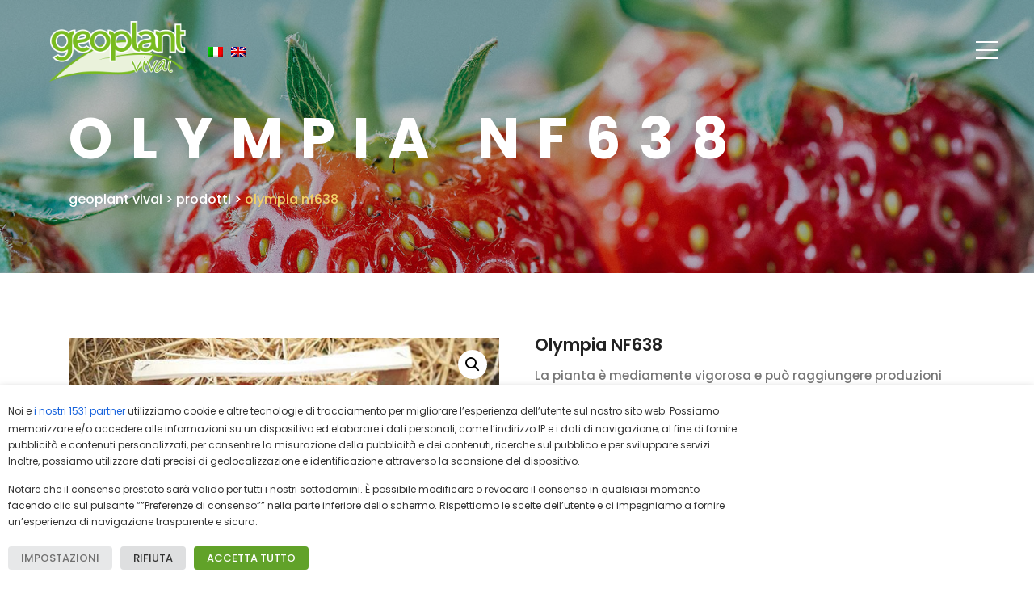

--- FILE ---
content_type: text/html; charset=UTF-8
request_url: https://geoplantvivai.com/fragola-olympia-nf638/
body_size: 46341
content:
<!DOCTYPE html>
<html lang="it-IT">
<head>
<!-- Meta UTF8 charset -->
<meta charset="UTF-8">
<meta name="viewport" content="user-scalable=no, width=device-width, height=device-height, initial-scale=1, maximum-scale=1, minimum-scale=1, minimal-ui" />
<meta name='robots' content='index, follow, max-image-preview:large, max-snippet:-1, max-video-preview:-1' />
<link rel="alternate" hreflang="it" href="https://geoplantvivai.com/fragola-olympia-nf638/" />
<link rel="alternate" hreflang="en" href="https://geoplantvivai.com/en/olympia-strawberry-plant/" />
<link rel="alternate" hreflang="x-default" href="https://geoplantvivai.com/fragola-olympia-nf638/" />
<!-- Google Tag Manager for WordPress by gtm4wp.com -->
<script data-cfasync="false" data-pagespeed-no-defer>
var gtm4wp_datalayer_name = "dataLayer";
var dataLayer = dataLayer || [];
</script>
<!-- End Google Tag Manager for WordPress by gtm4wp.com -->
<!-- This site is optimized with the Yoast SEO plugin v26.3 - https://yoast.com/wordpress/plugins/seo/ -->
<title>Fragola Olympia NF638 | Geoplant Vivai</title>
<meta name="description" content="La pianta è mediamente vigorosa e può raggiungere produzioni molto elevate (superiori a 1,2 kg/pianta). Richiedi ora un preventivo!" />
<link rel="canonical" href="https://geoplantvivai.com/fragola-olympia-nf638/" />
<meta property="og:locale" content="it_IT" />
<meta property="og:type" content="article" />
<meta property="og:title" content="Fragola Olympia NF638 | Geoplant Vivai" />
<meta property="og:description" content="La pianta è mediamente vigorosa e può raggiungere produzioni molto elevate (superiori a 1,2 kg/pianta). Richiedi ora un preventivo!" />
<meta property="og:url" content="https://geoplantvivai.com/fragola-olympia-nf638/" />
<meta property="og:site_name" content="Geoplant Vivai" />
<meta property="article:modified_time" content="2022-12-13T16:28:49+00:00" />
<meta property="og:image" content="https://geoplantvivai.com/wp-content/uploads/2022/03/tea1.jpg" />
<meta property="og:image:width" content="515" />
<meta property="og:image:height" content="515" />
<meta property="og:image:type" content="image/jpeg" />
<meta name="twitter:card" content="summary_large_image" />
<meta name="twitter:label1" content="Tempo di lettura stimato" />
<meta name="twitter:data1" content="1 minuto" />
<script type="application/ld+json" class="yoast-schema-graph">{"@context":"https://schema.org","@graph":[{"@type":"WebPage","@id":"https://geoplantvivai.com/fragola-olympia-nf638/","url":"https://geoplantvivai.com/fragola-olympia-nf638/","name":"Fragola Olympia NF638 | Geoplant Vivai","isPartOf":{"@id":"https://geoplantvivai.com/#website"},"primaryImageOfPage":{"@id":"https://geoplantvivai.com/fragola-olympia-nf638/#primaryimage"},"image":{"@id":"https://geoplantvivai.com/fragola-olympia-nf638/#primaryimage"},"thumbnailUrl":"https://geoplantvivai.com/wp-content/uploads/2022/03/tea1.jpg","datePublished":"2022-03-22T11:19:39+00:00","dateModified":"2022-12-13T16:28:49+00:00","description":"La pianta è mediamente vigorosa e può raggiungere produzioni molto elevate (superiori a 1,2 kg/pianta). Richiedi ora un preventivo!","breadcrumb":{"@id":"https://geoplantvivai.com/fragola-olympia-nf638/#breadcrumb"},"inLanguage":"it-IT","potentialAction":[{"@type":"ReadAction","target":["https://geoplantvivai.com/fragola-olympia-nf638/"]}]},{"@type":"ImageObject","inLanguage":"it-IT","@id":"https://geoplantvivai.com/fragola-olympia-nf638/#primaryimage","url":"https://geoplantvivai.com/wp-content/uploads/2022/03/tea1.jpg","contentUrl":"https://geoplantvivai.com/wp-content/uploads/2022/03/tea1.jpg","width":515,"height":515,"caption":"Fragola Tea NF633*"},{"@type":"BreadcrumbList","@id":"https://geoplantvivai.com/fragola-olympia-nf638/#breadcrumb","itemListElement":[{"@type":"ListItem","position":1,"name":"Home","item":"https://geoplantvivai.com/"},{"@type":"ListItem","position":2,"name":"Shop","item":"https://geoplantvivai.com/?page_id=590"},{"@type":"ListItem","position":3,"name":"Olympia NF638"}]},{"@type":"WebSite","@id":"https://geoplantvivai.com/#website","url":"https://geoplantvivai.com/","name":"Geoplant Vivai","description":"Società agricola","publisher":{"@id":"https://geoplantvivai.com/#organization"},"potentialAction":[{"@type":"SearchAction","target":{"@type":"EntryPoint","urlTemplate":"https://geoplantvivai.com/?s={search_term_string}"},"query-input":{"@type":"PropertyValueSpecification","valueRequired":true,"valueName":"search_term_string"}}],"inLanguage":"it-IT"},{"@type":"Organization","@id":"https://geoplantvivai.com/#organization","name":"Geoplant Vivai","url":"https://geoplantvivai.com/","logo":{"@type":"ImageObject","inLanguage":"it-IT","@id":"https://geoplantvivai.com/#/schema/logo/image/","url":"https://geoplantvivai.com/wp-content/uploads/2022/02/LOGO-e1651215757792.png","contentUrl":"https://geoplantvivai.com/wp-content/uploads/2022/02/LOGO-e1651215757792.png","width":260,"height":112,"caption":"Geoplant Vivai"},"image":{"@id":"https://geoplantvivai.com/#/schema/logo/image/"}}]}</script>
<!-- / Yoast SEO plugin. -->
<link rel='dns-prefetch' href='//fonts.googleapis.com' />
<link href='https://fonts.gstatic.com' crossorigin rel='preconnect' />
<link rel="alternate" type="application/rss+xml" title="Geoplant Vivai &raquo; Feed" href="https://geoplantvivai.com/feed/" />
<link rel="alternate" type="application/rss+xml" title="Geoplant Vivai &raquo; Feed dei commenti" href="https://geoplantvivai.com/comments/feed/" />
<link rel="alternate" title="oEmbed (JSON)" type="application/json+oembed" href="https://geoplantvivai.com/wp-json/oembed/1.0/embed?url=https%3A%2F%2Fgeoplantvivai.com%2Ffragola-olympia-nf638%2F" />
<link rel="alternate" title="oEmbed (XML)" type="text/xml+oembed" href="https://geoplantvivai.com/wp-json/oembed/1.0/embed?url=https%3A%2F%2Fgeoplantvivai.com%2Ffragola-olympia-nf638%2F&#038;format=xml" />
<style id='wp-img-auto-sizes-contain-inline-css' type='text/css'>
img:is([sizes=auto i],[sizes^="auto," i]){contain-intrinsic-size:3000px 1500px}
/*# sourceURL=wp-img-auto-sizes-contain-inline-css */
</style>
<style id='wp-emoji-styles-inline-css' type='text/css'>
img.wp-smiley, img.emoji {
display: inline !important;
border: none !important;
box-shadow: none !important;
height: 1em !important;
width: 1em !important;
margin: 0 0.07em !important;
vertical-align: -0.1em !important;
background: none !important;
padding: 0 !important;
}
/*# sourceURL=wp-emoji-styles-inline-css */
</style>
<!-- <link rel='stylesheet' id='contact-form-7-css' href='https://geoplantvivai.com/wp-content/plugins/contact-form-7/includes/css/styles.css?ver=6.1.3' type='text/css' media='all' /> -->
<!-- <link rel='stylesheet' id='photoswipe-css' href='https://geoplantvivai.com/wp-content/plugins/woocommerce/assets/css/photoswipe/photoswipe.min.css?ver=10.3.5' type='text/css' media='all' /> -->
<!-- <link rel='stylesheet' id='photoswipe-default-skin-css' href='https://geoplantvivai.com/wp-content/plugins/woocommerce/assets/css/photoswipe/default-skin/default-skin.min.css?ver=10.3.5' type='text/css' media='all' /> -->
<!-- <link rel='stylesheet' id='woocommerce-layout-css' href='https://geoplantvivai.com/wp-content/plugins/woocommerce/assets/css/woocommerce-layout.css?ver=10.3.5' type='text/css' media='all' /> -->
<link rel="stylesheet" type="text/css" href="//geoplantvivai.com/wp-content/cache/wpfc-minified/q6a3bwje/c0ur5.css" media="all"/>
<!-- <link rel='stylesheet' id='woocommerce-smallscreen-css' href='https://geoplantvivai.com/wp-content/plugins/woocommerce/assets/css/woocommerce-smallscreen.css?ver=10.3.5' type='text/css' media='only screen and (max-width: 768px)' /> -->
<link rel="stylesheet" type="text/css" href="//geoplantvivai.com/wp-content/cache/wpfc-minified/g1idve7s/a7hr7.css" media="only screen and (max-width: 768px)"/>
<!-- <link rel='stylesheet' id='woocommerce-general-css' href='https://geoplantvivai.com/wp-content/plugins/woocommerce/assets/css/woocommerce.css?ver=10.3.5' type='text/css' media='all' /> -->
<link rel="stylesheet" type="text/css" href="//geoplantvivai.com/wp-content/cache/wpfc-minified/8vctd5rr/a7hr7.css" media="all"/>
<style id='woocommerce-inline-inline-css' type='text/css'>
.woocommerce form .form-row .required { visibility: visible; }
/*# sourceURL=woocommerce-inline-inline-css */
</style>
<!-- <link rel='stylesheet' id='wpcf7-redirect-script-frontend-css' href='https://geoplantvivai.com/wp-content/plugins/wpcf7-redirect/build/assets/frontend-script.css?ver=2c532d7e2be36f6af233' type='text/css' media='all' /> -->
<!-- <link rel='stylesheet' id='zi-woo-hide-price-cart-css' href='https://geoplantvivai.com/wp-content/plugins/zi-hide-price-and-add-to-cart-for-woocommerce/public/css/zi-woo-hide-price-cart-public.css?ver=1.5.0' type='text/css' media='all' /> -->
<!-- <link rel='stylesheet' id='wpml-legacy-horizontal-list-0-css' href='https://geoplantvivai.com/wp-content/plugins/sitepress-multilingual-cms/templates/language-switchers/legacy-list-horizontal/style.min.css?ver=1' type='text/css' media='all' /> -->
<!-- <link rel='stylesheet' id='brands-styles-css' href='https://geoplantvivai.com/wp-content/plugins/woocommerce/assets/css/brands.css?ver=10.3.5' type='text/css' media='all' /> -->
<!-- <link rel='stylesheet' id='nt-agricom-child-style-css' href='https://geoplantvivai.com/wp-content/themes/nt-agricom-child/style.css?ver=1.7.6' type='text/css' media='all' /> -->
<!-- <link rel='stylesheet' id='nt-agricom-loader-css' href='https://geoplantvivai.com/wp-content/themes/nt-agricom/css/css-spin-loader.css?ver=1.0' type='text/css' media='all' /> -->
<!-- <link rel='stylesheet' id='bootstrap-css' href='https://geoplantvivai.com/wp-content/themes/nt-agricom/css/bootstrap.min.css?ver=1.0' type='text/css' media='all' /> -->
<!-- <link rel='stylesheet' id='fontawesome-css' href='https://geoplantvivai.com/wp-content/themes/nt-agricom/css/fontawesome.min.css?ver=1.0' type='text/css' media='all' /> -->
<!-- <link rel='stylesheet' id='nt-agricom-slider-css' href='https://geoplantvivai.com/wp-content/themes/nt-agricom/css/vegas-slider.css?ver=1.0' type='text/css' media='all' /> -->
<!-- <link rel='stylesheet' id='nt-agricom-main-style-css' href='https://geoplantvivai.com/wp-content/themes/nt-agricom/css/style.css?ver=1.0' type='text/css' media='all' /> -->
<!-- <link rel='stylesheet' id='aos-css' href='https://geoplantvivai.com/wp-content/themes/nt-agricom/css/aos.css?ver=1.0' type='text/css' media='all' /> -->
<!-- <link rel='stylesheet' id='nt-agricom-vc-css' href='https://geoplantvivai.com/wp-content/themes/nt-agricom/css/framework-visual-composer.css?ver=1.0' type='text/css' media='all' /> -->
<!-- <link rel='stylesheet' id='nt-agricom-custom-flexslider-css' href='https://geoplantvivai.com/wp-content/themes/nt-agricom/js/flexslider/framework-flexslider.css?ver=1.0' type='text/css' media='all' /> -->
<!-- <link rel='stylesheet' id='nt-agricom-wordpress-css' href='https://geoplantvivai.com/wp-content/themes/nt-agricom/css/framework-wordpress.css?ver=1.0' type='text/css' media='all' /> -->
<!-- <link rel='stylesheet' id='nt-agricom-extra-css' href='https://geoplantvivai.com/wp-content/themes/nt-agricom/css/framework-extra.css?ver=1.0' type='text/css' media='all' /> -->
<!-- <link rel='stylesheet' id='nt-agricom-update-css' href='https://geoplantvivai.com/wp-content/themes/nt-agricom/css/framework-update.css?ver=1.0' type='text/css' media='all' /> -->
<!-- <link rel='stylesheet' id='nt-agricom-woocommerce-css' href='https://geoplantvivai.com/wp-content/themes/nt-agricom/css/framework-woocommerce.css?ver=1.0' type='text/css' media='all' /> -->
<link rel="stylesheet" type="text/css" href="//geoplantvivai.com/wp-content/cache/wpfc-minified/erlxsq5h/20kpd.css" media="all"/>
<link rel='stylesheet' id='nt-agricom-fonts-load-css' href='//fonts.googleapis.com/css?family=Poppins%3A300%2C400%2C500%2C600%2C700%7CRaleway%3A400%2C400i%2C500%2C500i%2C700%2C700i&#038;subset=latin%2Clatin-ext&#038;ver=1.0.0' type='text/css' media='all' />
<link rel='stylesheet' id='nt-agricom-custom-style-css' href='https://geoplantvivai.com/wp-content/themes/nt-agricom/css/framework-custom-style.css?ver=1.0' type='text/css' media='all' />
<style id='nt-agricom-custom-style-inline-css' type='text/css'>
div#preloader {background-color: #ecf0f1; overflow: hidden;
background-repeat: no-repeat;
background-position: center center;
height: 100%;
left: 0;
position: fixed;
top: 0;
width: 100%;
z-index: 1000;
}#btn-to-top-wrap #btn-to-top{font-size:px!important;}@media only screen and (min-width: 768px) {
#top-bar { position: absolute; padding-top: 20px; padding-bottom: 20px; }
#top-bar.fixed { position: fixed !important; top: 0 !important; padding-top: 15px; padding-bottom: 15px; min-height: 80px; background-color: #fff !important; }
.desktop #top-bar.fixed { -webkit-animation-duration: .3s; animation-duration: .3s; -webkit-animation-fill-mode: both; animation-fill-mode: both; }
.desktop #top-bar.fixed.in { -webkit-animation-name: TopBarSlideInDown; animation-name: TopBarSlideInDown; }
.desktop #top-bar.fixed.out { -webkit-animation-name: TopBarSlideOutUp; animation-name: TopBarSlideOutUp; }
#top-bar.fixed #top-bar__navigation { padding-top: 20px; }
#top-bar__navigation { position: relative; top: auto; right: auto; bottom: auto; left: auto; padding-top: 20px; padding-left: 30px; margin-left: 45px; text-align: left; overflow-y: visible; display: block; }
#top-bar__navigation:before { content: none; }
#top-bar__navigation > ul { display: block; }
#top-bar__navigation li { display: inline-block; vertical-align: middle; margin-top: 0; margin-left: 20px; }
#top-bar__navigation li:first-child { margin-left: 0; }
#top-bar__navigation li.li-btn { float: right; margin-top: -18px; }
#top-bar__navigation li:hover > .submenu { padding-top: 10px; visibility: visible; opacity: 1; }
#top-bar__navigation .submenu { display: block; position: absolute; top: 100%; left: 5px; width: 200px; padding-top: 30px; visibility: hidden; opacity: 0; z-index: 3; -webkit-transition: opacity 0.2s ease-in-out, margin-left 0.2s ease-in-out, margin-right 0.2s ease-in-out, padding-top 0.2s ease-in-out, visibility 0.2s ease-in-out; transition: opacity 0.2s ease-in-out, margin-left 0.2s ease-in-out, margin-right 0.2s ease-in-out, padding-top 0.2s ease-in-out, visibility 0.2s ease-in-out; }
#top-bar__navigation .submenu ul { background-color: #282828; margin-left: 0; padding: 30px; }
#top-bar__navigation .submenu li { display: block; margin-top: 20px; margin-left: 0; }
#top-bar__navigation .submenu li:first-child { margin-top: 0; }
#top-bar__navigation .submenu a { color: #fff; }
#top-bar__navigation-toggler { display: none; }
.top-bar--style-1:not(.fixed) { top: 20px !important; background-color: transparent !important; }
.top-bar--style-1:not(.fixed) #top-bar__navigation > ul > li > a:not(:hover):not(:focus) { color: #fff; }
.top-bar--style-3:not(.fixed) { top: 15px !important; background-color: transparent !important; }
.top-bar--style-3:not(.fixed) .container:before { content: ""; position: absolute; top: -20px; right: -5px; bottom: -20px; left: -5px; background-color: #fff; }
}#top-bar #top-bar__navigation .li-btn .custom-btn.primary {border-radius:0px!important;}#top-bar.expanded {}.top-bar--style-3 #top-bar__logo, .top-bar--style-2 #top-bar__logo,#top-bar__logo{ background-image: url(/wp-content/uploads/2022/02/LOGO-e1651215757792.png); }#top-bar.fixed #top-bar__logo{ background-image: url(/wp-content/uploads/2022/02/LOGO-e1651215757792.png); }@media only screen and (max-width: 767px) {#top-bar__logo{ background-image: url(/wp-content/uploads/2022/02/LOGO-e1651215757792.png); }}#top-bar__logo{ width:200px !important; }#top-bar__logo{ height:85px !important; }@media only screen and (min-width: 992px) {
.woocommerce.single .index-header .uppercase {
font-size: 70px;
}
}.index-header { background: transparent url(https://geoplantvivai.com/wp-content/uploads/2022/10/bg_6.jpg)no-repeat fixed center top / cover!important; }.blog .index-header .pattern.template-overlay{background:rgba(74,139,113,0.5);!important;opacity:1; }.intro.index-header { min-height: 47vh !important; max-height: 100%; }.blog .index-header .template-cover-text .uppercase{font-size: 70px!important; }.blog .index-header .template-cover-text .cover-text-sublead{font-size: 16px!important; }.blog .index-header { padding-top:40px!important; }.woocommerce .index-header { padding-top:40px!important; }.woocommerce .index-header { padding-bottom:0px!important; }.woocommerce .index-header { padding-top:40px!important; }.woocommerce .index-header { padding-bottom:0px!important; }@media only screen and (min-width: 992px) {
.archive.woocommerce .index-header .uppercase {
font-size: 70px;
}
}.single .index-header {
background: transparent url( https://geoplantvivai.com/wp-content/uploads/2022/10/bg_6.jpg)no-repeat fixed center top / cover!important;
}@media only screen and (min-width: 992px){.single .index-header h1{font-size: 70px; }}.single .index-header {height: 47vh !important; }@media (min-width: 768px) {
.single .index-header  {
padding-top: 40px !important;
padding-bottom: 0px !important;
}
}.archive .index-header {
background: transparent url( https://geoplantvivai.com/wp-content/uploads/2022/10/bg_6.jpg)no-repeat fixed center top / cover!important;
}@media only screen and (min-width: 992px){.archive .index-header h1{font-size: 70px; }}.archive .index-header {height: 47vh !important; }@media (min-width: 768px) {
.archive .index-header  {
padding-top: 40px !important;
padding-bottom: 0px !important;
}
}.error404 .index-header {
background: transparent url( https://ninetheme.com/themes/agricom/wp-content/uploads/2017/02/bg_8.jpg)no-repeat fixed center top / cover!important;
}.error404 .index-header .template-overlay{background: rgba(74,139,113,0.15);!important; opacity:1;}@media only screen and (min-width: 992px) {.error404 .index-header h1{font-size: 70px; }}.error404 .index-header {height: 47vh !important; }@media (min-width: 768px) {
.error404 .index-header  {
padding-top: 40px !important;
padding-bottom: 0px !important;
}
}@media only screen and (min-width: 992px){.search .index-header h1{font-size: 70px; }}.search .index-header {height: 47vh !important; }@media (min-width: 768px) {
.search .index-header  {
padding-top: 40px !important;
padding-bottom: 0px !important;
}
}.breadcrubms, .breadcrubms span a span{color: #ffffff!important; }.breadcrubms span a span:hover{color: #f1cf69!important; }.breadcrubms span {color: #f1cf69!important; }.breadcrubms{font-size: 16px; }.single-product .page-id-1237.index-header {background-image:url(/wp-content/uploads/2022/03/piante-di-fragola.jpg)!important;background-size:cover!important;background-repeat:no-repeat!important;background-position:top center!important;background-attachment:fixed!important;}#footer .widget ul li a, #footer .footer__menu a{ color: #abd897!important; }footer#footer .copyright{ color: #ffffff; }
/*# sourceURL=nt-agricom-custom-style-inline-css */
</style>
<!-- <link rel='stylesheet' id='nt-agricom-style-css' href='https://geoplantvivai.com/wp-content/themes/nt-agricom-child/style.css?ver=6.9' type='text/css' media='all' /> -->
<!-- <link rel='stylesheet' id='cookie-law-info-css' href='https://geoplantvivai.com/wp-content/plugins/webtoffee-gdpr-cookie-consent/public/css/cookie-law-info-public.css?ver=2.6.6' type='text/css' media='all' /> -->
<!-- <link rel='stylesheet' id='cookie-law-info-gdpr-css' href='https://geoplantvivai.com/wp-content/plugins/webtoffee-gdpr-cookie-consent/public/css/cookie-law-info-gdpr.css?ver=2.6.6' type='text/css' media='all' /> -->
<link rel="stylesheet" type="text/css" href="//geoplantvivai.com/wp-content/cache/wpfc-minified/rrnuyos/20kpd.css" media="all"/>
<style id='cookie-law-info-gdpr-inline-css' type='text/css'>
.cli-modal-content, .cli-tab-content { background-color: #ffffff; }.cli-privacy-content-text, .cli-modal .cli-modal-dialog, .cli-tab-container p, a.cli-privacy-readmore { color: #000000; }.cli-tab-header { background-color: #f2f2f2; }.cli-tab-header, .cli-tab-header a.cli-nav-link,span.cli-necessary-caption,.cli-switch .cli-slider:after { color: #000000; }.cli-switch .cli-slider:before { background-color: #ffffff; }.cli-switch input:checked + .cli-slider:before { background-color: #ffffff; }.cli-switch .cli-slider { background-color: #e3e1e8; }.cli-switch input:checked + .cli-slider { background-color: #28a745; }.cli-modal-close svg { fill: #000000; }.cli-tab-footer .wt-cli-privacy-accept-all-btn { background-color: #00acad; color: #ffffff}.cli-tab-footer .wt-cli-privacy-accept-btn { background-color: #00acad; color: #ffffff}.cli-tab-header a:before{ border-right: 1px solid #000000; border-bottom: 1px solid #000000; }
/*# sourceURL=cookie-law-info-gdpr-inline-css */
</style>
<!-- <link rel='stylesheet' id='js_composer_front-css' href='https://geoplantvivai.com/wp-content/plugins/js_composer/assets/css/js_composer.min.css?ver=6.8.0' type='text/css' media='all' /> -->
<link rel="stylesheet" type="text/css" href="//geoplantvivai.com/wp-content/cache/wpfc-minified/14rhqk9o/a7hr6.css" media="all"/>
<script type="text/javascript" id="wpml-cookie-js-extra">
/* <![CDATA[ */
var wpml_cookies = {"wp-wpml_current_language":{"value":"it","expires":1,"path":"/"}};
var wpml_cookies = {"wp-wpml_current_language":{"value":"it","expires":1,"path":"/"}};
//# sourceURL=wpml-cookie-js-extra
/* ]]> */
</script>
<script type="text/javascript" src="https://geoplantvivai.com/wp-content/plugins/sitepress-multilingual-cms/res/js/cookies/language-cookie.js?ver=485900" id="wpml-cookie-js" defer="defer" data-wp-strategy="defer"></script>
<script type="text/javascript" src="https://geoplantvivai.com/wp-includes/js/jquery/jquery.min.js?ver=3.7.1" id="jquery-core-js"></script>
<script type="text/javascript" src="https://geoplantvivai.com/wp-includes/js/jquery/jquery-migrate.min.js?ver=3.4.1" id="jquery-migrate-js"></script>
<script type="text/javascript" src="https://geoplantvivai.com/wp-content/plugins/woocommerce/assets/js/jquery-blockui/jquery.blockUI.min.js?ver=2.7.0-wc.10.3.5" id="wc-jquery-blockui-js" data-wp-strategy="defer"></script>
<script type="text/javascript" id="wc-add-to-cart-js-extra">
/* <![CDATA[ */
var wc_add_to_cart_params = {"ajax_url":"/wp-admin/admin-ajax.php","wc_ajax_url":"/?wc-ajax=%%endpoint%%","i18n_view_cart":"Visualizza carrello","cart_url":"https://geoplantvivai.com","is_cart":"","cart_redirect_after_add":"no"};
//# sourceURL=wc-add-to-cart-js-extra
/* ]]> */
</script>
<script type="text/javascript" src="https://geoplantvivai.com/wp-content/plugins/woocommerce/assets/js/frontend/add-to-cart.min.js?ver=10.3.5" id="wc-add-to-cart-js" data-wp-strategy="defer"></script>
<script type="text/javascript" src="https://geoplantvivai.com/wp-content/plugins/woocommerce/assets/js/zoom/jquery.zoom.min.js?ver=1.7.21-wc.10.3.5" id="wc-zoom-js" defer="defer" data-wp-strategy="defer"></script>
<script type="text/javascript" src="https://geoplantvivai.com/wp-content/plugins/woocommerce/assets/js/flexslider/jquery.flexslider.min.js?ver=2.7.2-wc.10.3.5" id="wc-flexslider-js" defer="defer" data-wp-strategy="defer"></script>
<script type="text/javascript" src="https://geoplantvivai.com/wp-content/plugins/woocommerce/assets/js/photoswipe/photoswipe.min.js?ver=4.1.1-wc.10.3.5" id="wc-photoswipe-js" defer="defer" data-wp-strategy="defer"></script>
<script type="text/javascript" src="https://geoplantvivai.com/wp-content/plugins/woocommerce/assets/js/photoswipe/photoswipe-ui-default.min.js?ver=4.1.1-wc.10.3.5" id="wc-photoswipe-ui-default-js" defer="defer" data-wp-strategy="defer"></script>
<script type="text/javascript" id="wc-single-product-js-extra">
/* <![CDATA[ */
var wc_single_product_params = {"i18n_required_rating_text":"Seleziona una valutazione","i18n_rating_options":["1 stella su 5","2 stelle su 5","3 stelle su 5","4 stelle su 5","5 stelle su 5"],"i18n_product_gallery_trigger_text":"Visualizza la galleria di immagini a schermo intero","review_rating_required":"yes","flexslider":{"rtl":false,"animation":"slide","smoothHeight":true,"directionNav":false,"controlNav":"thumbnails","slideshow":false,"animationSpeed":500,"animationLoop":false,"allowOneSlide":false},"zoom_enabled":"1","zoom_options":[],"photoswipe_enabled":"1","photoswipe_options":{"shareEl":false,"closeOnScroll":false,"history":false,"hideAnimationDuration":0,"showAnimationDuration":0},"flexslider_enabled":"1"};
//# sourceURL=wc-single-product-js-extra
/* ]]> */
</script>
<script type="text/javascript" src="https://geoplantvivai.com/wp-content/plugins/woocommerce/assets/js/frontend/single-product.min.js?ver=10.3.5" id="wc-single-product-js" defer="defer" data-wp-strategy="defer"></script>
<script type="text/javascript" src="https://geoplantvivai.com/wp-content/plugins/woocommerce/assets/js/js-cookie/js.cookie.min.js?ver=2.1.4-wc.10.3.5" id="wc-js-cookie-js" defer="defer" data-wp-strategy="defer"></script>
<script type="text/javascript" id="woocommerce-js-extra">
/* <![CDATA[ */
var woocommerce_params = {"ajax_url":"/wp-admin/admin-ajax.php","wc_ajax_url":"/?wc-ajax=%%endpoint%%","i18n_password_show":"Mostra password","i18n_password_hide":"Nascondi password"};
//# sourceURL=woocommerce-js-extra
/* ]]> */
</script>
<script type="text/javascript" src="https://geoplantvivai.com/wp-content/plugins/woocommerce/assets/js/frontend/woocommerce.min.js?ver=10.3.5" id="woocommerce-js" defer="defer" data-wp-strategy="defer"></script>
<script type="text/javascript" src="https://geoplantvivai.com/wp-content/plugins/zi-hide-price-and-add-to-cart-for-woocommerce/public/js/zi-woo-hide-price-cart-public.js?ver=1.5.0" id="zi-woo-hide-price-cart-js"></script>
<script type="text/javascript" src="https://geoplantvivai.com/wp-content/plugins/js_composer/assets/js/vendors/woocommerce-add-to-cart.js?ver=6.8.0" id="vc_woocommerce-add-to-cart-js-js"></script>
<script type="text/javascript" src="https://geoplantvivai.com/wp-content/themes/nt-agricom/js/device.js?ver=1.0" id="device-js"></script>
<script type="text/javascript" id="cli-iab-script-js-extra">
/* <![CDATA[ */
var iabConfig = {"status":"1","baseUrl":"https://geoplantvivai.com/wp-content/uploads/webtoffee/cmp","latestFilename":"v3/vendor-list.json","languageFilename":"v3/purposes-es.json","appliedLaw":"gdpr","allowedVendors":[1,2,4,6,8,9,10,11,12,13,14,15,16,20,21,22,23,24,25,26,27,28,29,30,31,32,33,34,36,37,39,40,42,44,45,46,47,48,49,50,52,53,55,56,57,58,59,60,61,62,63,66,67,68,69,70,71,72,73,75,76,77,78,80,81,82,83,84,85,87,90,91,92,93,94,95,97,98,100,101,102,104,108,109,110,111,114,115,119,120,122,124,126,127,128,129,130,131,132,133,134,136,137,138,139,140,141,142,143,147,148,149,150,151,153,154,155,156,157,159,160,161,163,164,165,168,173,174,178,184,185,190,192,193,194,195,196,199,202,203,205,206,209,210,211,212,213,215,216,217,224,226,227,228,231,232,235,237,238,239,241,242,243,244,246,248,249,251,252,253,254,255,256,259,262,263,264,270,272,273,274,275,276,278,279,280,281,282,284,285,290,293,294,295,297,298,301,302,304,308,310,311,312,314,315,316,317,318,319,321,323,325,326,328,329,331,333,336,337,343,345,347,350,351,354,358,361,368,371,373,374,375,377,378,380,381,382,384,385,387,388,394,397,402,409,410,412,413,415,416,418,422,423,424,427,430,431,434,435,436,438,440,444,447,448,450,452,454,455,459,461,466,468,469,471,473,475,479,486,488,490,491,493,495,496,497,498,501,502,506,507,508,509,511,512,516,517,519,521,524,527,528,530,531,534,535,536,539,541,544,546,549,550,551,553,554,556,559,561,565,568,569,570,571,572,573,580,581,584,587,591,596,597,598,601,602,606,610,612,613,614,615,617,618,620,621,624,625,626,628,630,631,639,644,646,647,648,649,652,653,655,656,657,658,659,662,663,665,666,667,671,673,674,676,677,681,682,683,684,685,686,687,690,697,699,702,703,706,707,708,709,712,713,714,715,716,717,718,719,721,723,724,725,726,727,728,729,730,731,732,733,734,736,737,738,740,741,742,744,745,746,748,749,750,751,752,754,755,756,758,759,762,765,766,767,768,769,770,771,772,773,774,775,776,778,779,780,781,782,783,784,786,787,788,790,791,793,794,795,796,797,798,799,800,801,803,804,806,807,808,810,811,812,814,815,816,819,820,821,822,825,827,828,831,832,833,834,835,836,837,838,839,840,842,844,845,848,849,850,851,853,854,855,856,857,858,860,861,862,864,865,866,867,868,869,870,871,872,874,875,876,877,878,879,880,881,882,883,884,885,888,889,890,891,892,893,894,896,898,900,901,902,903,907,909,910,911,915,918,919,920,922,924,925,927,929,930,931,934,935,936,937,938,939,940,941,943,944,946,950,951,952,953,954,955,956,957,958,959,961,962,963,964,965,966,967,968,969,970,972,973,975,976,978,982,985,986,987,990,991,993,994,995,996,997,998,999,1001,1002,1003,1004,1005,1006,1009,1013,1014,1015,1016,1017,1018,1019,1020,1021,1022,1024,1025,1026,1027,1028,1029,1030,1031,1032,1033,1035,1036,1037,1038,1039,1040,1041,1043,1044,1045,1046,1047,1048,1049,1050,1051,1055,1057,1058,1059,1060,1061,1062,1063,1064,1067,1068,1069,1070,1071,1072,1073,1075,1076,1078,1079,1080,1081,1082,1083,1084,1085,1087,1089,1090,1091,1094,1097,1098,1100,1101,1103,1104,1105,1106,1107,1108,1110,1111,1112,1113,1116,1119,1120,1121,1122,1124,1126,1127,1129,1130,1131,1132,1133,1134,1135,1136,1137,1138,1139,1140,1141,1142,1144,1146,1147,1148,1149,1151,1153,1154,1155,1156,1157,1159,1160,1161,1162,1163,1164,1165,1167,1168,1169,1170,1171,1172,1173,1174,1175,1176,1177,1178,1179,1180,1181,1182,1183,1184,1185,1187,1188,1189,1190,1191,1192,1193,1194,1195,1196,1197,1198,1199,1200,1201,1202,1203,1204,1205,1206,1207,1208,1209,1210,1211,1212,1213,1214,1215,1216,1217,1218,1219,1220,1221,1222,1223,1224,1225,1226,1227,1228,1229,1230,1231,1232,1233,1234,1235,1236,1237,1238,1240,1241,1242,1243,1244,1245,1246,1247,1248,1249,1250,1251,1252,1253,1254,1255,1256,1257,1258,1259,1260,1261,1262,1263,1264,1265,1266,1267,1268,1269,1270,1271,1272,1273,1274,1275,1276,1277,1278,1279,1280,1281,1282,1283,1284,1285,1286,1287,1288,1289,1290,1291,1292,1293,1294,1295,1296,1297,1298,1299,1300,1301,1302,1303,1304,1305,1306,1307,1308,1309,1310,1311,1312,1313,1314,1315,1316,1317,1318,1319,1320,1321,1322,1323,1325,1326,1327,1328,1329,1330,1331,1332,1333,1334,1335,1336,1337,1338,1339,1340,1341,1342,1343,1344,1345,1346,1347,1348,1350,1351,1352,1353,1354,1355,1356,1357,1358,1359,1360,1361,1362,1363,1364,1365,1366,1367,1368,1369,1370,1371,1372,1373,1374,1375,1376,1377,1378,1379,1380,1381,1382,1383,1384,1385,1386,1387,1388,1389,1390,1391,1392,1393,1394,1395,1396,1397,1398,1399,1400,1401,1402,1403,1404,1405,1406,1407,1408,1409,1410,1411,1412,1413,1414,1415,1416,1417,1418,1419,1420,1421,1422,1423,1424,1425,1426,1427,1428,1429,1430,1431,1432,1433,1434,1435,1436,1437,1438,1439,1440,1441,1442,1443,1444,1445,1446,1447,1448,1449,1450,1451,1452,1453,1454,1455,1456,1457,1458,1459,1460,1461,1462,1463,1464,1465,1466,1467,1468,1469,1470,1471,1472,1473,1474,1475,1476,1477,1478,1479,1480,1481,1482,1483,1484,1485,1486,1487,1488,1489,1490,1491,1492,1493,1494,1495,1496,1497,1498,1500,1501,1502,1503,1504,1505,1506,1507],"isGoogleACMEnabled":"1","allowedGoogleVendors":["43","46","55","61","70","83","89","93","108","117","122","124","135","143","144","147","149","159","192","196","211","228","230","239","259","266","286","291","311","320","322","323","327","367","371","385","394","407","415","424","430","436","445","486","491","494","495","522","523","540","550","560","568","574","576","584","587","591","737","802","803","820","839","864","899","904","922","931","938","959","979","981","985","1003","1027","1031","1040","1046","1051","1053","1067","1092","1095","1097","1099","1107","1109","1135","1143","1149","1152","1162","1166","1186","1188","1205","1215","1226","1227","1230","1252","1268","1270","1276","1284","1290","1301","1307","1312","1329","1345","1356","1375","1403","1415","1416","1421","1423","1440","1449","1455","1495","1512","1516","1525","1540","1548","1555","1558","1570","1577","1579","1583","1584","1603","1616","1638","1651","1653","1659","1667","1677","1678","1682","1697","1699","1703","1712","1716","1721","1725","1732","1745","1750","1765","1782","1786","1800","1810","1825","1827","1832","1838","1840","1842","1843","1845","1859","1870","1878","1880","1889","1917","1929","1942","1944","1962","1963","1964","1967","1968","1969","1978","1985","1987","2003","2008","2027","2035","2039","2047","2052","2056","2064","2068","2072","2074","2088","2090","2103","2107","2109","2115","2124","2130","2133","2135","2137","2140","2147","2156","2166","2177","2186","2205","2213","2216","2219","2220","2222","2225","2234","2253","2275","2279","2282","2309","2312","2316","2322","2325","2328","2331","2335","2336","2343","2354","2358","2359","2370","2376","2377","2387","2400","2403","2405","2407","2411","2414","2416","2418","2425","2440","2447","2461","2465","2468","2472","2477","2484","2486","2488","2493","2498","2501","2510","2517","2526","2527","2532","2535","2542","2552","2563","2564","2567","2568","2569","2571","2572","2575","2577","2583","2584","2596","2604","2605","2608","2609","2610","2612","2614","2621","2627","2628","2629","2633","2636","2642","2643","2645","2646","2650","2651","2652","2656","2657","2658","2660","2661","2669","2670","2677","2681","2684","2687","2690","2695","2698","2713","2714","2729","2739","2767","2768","2770","2772","2784","2787","2791","2792","2798","2801","2805","2812","2813","2816","2817","2821","2822","2827","2830","2831","2833","2834","2838","2839","2844","2846","2849","2850","2852","2854","2860","2862","2863","2865","2867","2869","2874","2875","2876","2878","2880","2881","2882","2883","2884","2886","2887","2888","2889","2891","2893","2894","2895","2897","2898","2900","2901","2908","2909","2916","2917","2918","2920","2922","2923","2927","2929","2930","2931","2940","2941","2947","2949","2950","2956","2958","2961","2963","2964","2965","2966","2968","2973","2975","2979","2980","2981","2983","2985","2986","2987","2994","2995","2997","2999","3000","3002","3003","3005","3008","3009","3010","3012","3016","3017","3018","3019","3028","3034","3038","3043","3052","3053","3055","3058","3059","3063","3066","3068","3070","3073","3074","3075","3076","3077","3089","3090","3093","3094","3095","3097","3099","3100","3106","3109","3112","3117","3119","3126","3127","3128","3130","3135","3136","3145","3150","3151","3154","3155","3163","3167","3172","3173","3182","3183","3184","3185","3187","3188","3189","3190","3194","3196","3209","3210","3211","3214","3215","3217","3222","3223","3225","3226","3227","3228","3230","3231","3234","3235","3236","3237","3238","3240","3244","3245","3250","3251","3253","3257","3260","3270","3272","3281","3288","3290","3292","3293","3296","3299","3300","3306","3307","3309","3314","3315","3316","3318","3324","3328","3330","3331","3531","3731","3831","4131","4531","4631","4731","4831","5231","6931","7235","7831","7931","8931","9731","10231","10631","10831","11031","11531","13632","13731","14034","14133","14237","14332","15731","16831","16931","21233","23031","25131","25931","26031","26631","26831","27731","27831","28031","28731","28831","29631","32531","33931","34231","34631","36831","39131","39531","40632","41131","41531","43631","43731","43831","45931","47232","47531","48131","49231","49332","49431","50831"],"currentLanguage":"it"};
var iabTranslations = {"storageDisclosures":{"title":"Informativa sull'archiviazione del dispositivo","headers":{"name":"Nome","type":"Tipo","duration":"Durata","domain":"Dominio","purposes":"Finalit\u00e0"}},"vendorDetails":{"headers":{"purposes":"Purposes( Consent )","special_purposes":"Finalit\u00e0 speciali","legitimate_purposes":"Purposes( Legitimate Interest )","features":"Caratteristiche","special_features":"Caratteristiche speciali","data_categories":"Data Categories","loading":"Loading..."},"others":{"privacy":"Privacy policy : ","legitimate":"Rivendicazione dell\u2019interesse legittimo : ","retention":"Data Retention Period","enable":"Abilitata","disable":"Disabilitata","legitimate_text":"Interesse legittimo"}},"deviceOverview":{"title":"Device Storage Overview","headers":{"duration_title":"Durata massima dei cookie : ","cookie_refreshed":"Aggiornamento della durata dei cookie in corso","cookie_not_refreshed":"La durata del cookie non viene aggiornata","tracking_title":"Metodo di tracciamento : ","tracking_method":"Cookie","tracking_method_extended":"and others."}}};
//# sourceURL=cli-iab-script-js-extra
/* ]]> */
</script>
<script type="text/javascript" src="https://geoplantvivai.com/wp-content/plugins/webtoffee-gdpr-cookie-consent/public/modules/iab-tcf/assets/js/script.min.js?ver=2.6.6" id="cli-iab-script-js"></script>
<script type="text/javascript" id="cookie-law-info-js-extra">
/* <![CDATA[ */
var Cli_Data = {"nn_cookie_ids":["yt-remote-cast-available","yt-remote-cast-installed","yt-remote-fast-check-period","yt-remote-session-app","ytidb::LAST_RESULT_ENTRY_KEY","yt-remote-session-name","_ga","_ga_*","_pk_id.*","_pk_ses.*","test_cookie","IDE","rc::b","_gcl_au","VISITOR_PRIVACY_METADATA","rc::f","wpEmojiSettingsSupports","rc::c","CookieLawInfoConsent","rc::a","__Secure-YEC","__Secure-ROLLOUT_TOKEN","wp-wpml_current_language","_GRECAPTCHA","YSC","VISITOR_INFO1_LIVE","yt-remote-device-id","yt.innertube::requests","yt.innertube::nextId","yt-remote-connected-devices","_pk_id.1.fab1","_pk_ses.1.fab1","CONSENT"],"non_necessary_cookies":{"necessary":["rc::b","VISITOR_PRIVACY_METADATA","rc::f","wpEmojiSettingsSupports","rc::c","CookieLawInfoConsent","rc::a","_GRECAPTCHA","cookielawinfo-checkbox-advertisement"],"functional":["yt-remote-cast-available","yt-remote-cast-installed","yt-remote-fast-check-period","yt-remote-session-app","ytidb::LAST_RESULT_ENTRY_KEY","yt-remote-session-name"],"analytics":["_ga","_ga_*","_pk_id.*","_pk_ses.*","_pk_id.1.fab1","_pk_ses.1.fab1","CONSENT"],"advertisement":["test_cookie","IDE","_gcl_au","YSC","VISITOR_INFO1_LIVE","yt-remote-device-id","yt.innertube::requests","yt.innertube::nextId","yt-remote-connected-devices"],"others":["__Secure-YEC","__Secure-ROLLOUT_TOKEN","wp-wpml_current_language"]},"cookielist":{"necessary":{"id":25,"status":true,"priority":0,"title":"Necessari","strict":true,"default_state":false,"ccpa_optout":false,"loadonstart":false},"functional":{"id":26,"status":true,"priority":0,"title":"Funzionali","strict":false,"default_state":false,"ccpa_optout":false,"loadonstart":false},"performance":{"id":27,"status":true,"priority":0,"title":"Prestazioni","strict":false,"default_state":false,"ccpa_optout":false,"loadonstart":false},"analytics":{"id":28,"status":true,"priority":0,"title":"Statistiche","strict":false,"default_state":false,"ccpa_optout":false,"loadonstart":false},"advertisement":{"id":29,"status":true,"priority":0,"title":"Marketing","strict":false,"default_state":false,"ccpa_optout":false,"loadonstart":false},"others":{"id":30,"status":true,"priority":0,"title":"Non classificati","strict":false,"default_state":false,"ccpa_optout":false,"loadonstart":false}},"ajax_url":"https://geoplantvivai.com/wp-admin/admin-ajax.php","current_lang":"it","security":"0021d1b9ea","eu_countries":["GB"],"geoIP":"disabled","use_custom_geolocation_api":"","custom_geolocation_api":"https://geoip.cookieyes.com/geoip/checker/result.php","consentVersion":"1","strictlyEnabled":["necessary","obligatoire"],"cookieDomain":"","privacy_length":"250","ccpaEnabled":"","ccpaRegionBased":"","ccpaBarEnabled":"","ccpaType":"gdpr","triggerDomRefresh":"","secure_cookies":""};
var log_object = {"ajax_url":"https://geoplantvivai.com/wp-admin/admin-ajax.php"};
//# sourceURL=cookie-law-info-js-extra
/* ]]> */
</script>
<script type="text/javascript" src="https://geoplantvivai.com/wp-content/plugins/webtoffee-gdpr-cookie-consent/public/js/cookie-law-info-public.js?ver=2.6.6" id="cookie-law-info-js"></script>
<script>
const redact_ad_data = false;
let wt_cli_ad_storage, wt_cli_analytics_storage, wt_cli_functionality_storage, wt_cli_waiting_period;
let wt_url_passthrough = true;
let wt_cli_bypass = 0;
// Set values for wt_cli_advertisement_category, wt_cli_analytics_category, wt_cli_functional_category
let wt_cli_advertisement_category = 'advertisement';
let wt_cli_analytics_category = 'analytics';
let wt_cli_functional_category = 'functional';
window.dataLayer = window.dataLayer || [];
//Set default state 
update_default_state(wt_cli_advertisement_category, wt_cli_analytics_category, wt_cli_functional_category);
function update_default_state(wt_cli_advertisement_category, wt_cli_analytics_category, wt_cli_functional_category) {
let wt_cookie_policy_val = getCookie(`viewed_cookie_policy`, true);
let wt_analytics_cookie_val = getCookie(`cookielawinfo-checkbox-${wt_cli_analytics_category}`);
let wt_advertisement_cookie_val = getCookie(`cookielawinfo-checkbox-${wt_cli_advertisement_category}`);
let wt_functional_cookie_val = getCookie(`cookielawinfo-checkbox-${wt_cli_functional_category}`);
wt_cli_ad_storage = (wt_advertisement_cookie_val === 'yes' && wt_cookie_policy_val) ? 'granted' : 'denied';
wt_cli_analytics_storage = (wt_analytics_cookie_val === 'yes' && wt_cookie_policy_val) ? 'granted' : 'denied';
wt_cli_functionality_storage = (wt_functional_cookie_val === 'yes' && wt_cookie_policy_val) ? 'granted' : 'denied';
wt_cli_waiting_period = 500;
//Support for cookie scanner
if (wt_cli_bypass) {
wt_cli_ad_storage = wt_cli_analytics_storage = wt_cli_functionality_storage = 'granted';
wt_cli_waiting_period = 100;
}
gtag("consent", "default", {
ad_storage: "denied",
ad_user_data: "denied",
ad_personalization: "denied",
analytics_storage: "denied",
functionality_storage: "denied",
personalization_storage: "denied",
security_storage: "granted",
wait_for_update: wt_cli_waiting_period,
});
}
function gtag() {
dataLayer.push(arguments);
}
gtag("set", "developer_id.dZDk4Nz", true);
gtag("set", "ads_data_redaction", true);
gtag("set", "url_passthrough", wt_url_passthrough);
//Check whether already given consent 
let wt_viewed_cookie_policy = getCookie(`viewed_cookie_policy`, true);
if(wt_viewed_cookie_policy) {
checkConsentInitialized();
}
// Check if banner is hidden and initialize consent
document.addEventListener("cliBannerVisibility", function(event) {
if (event.detail.visible === false) {
checkConsentInitialized();
}
});
document.addEventListener("cli_consent_update", function() {
checkConsentInitialized();
});
function checkConsentInitialized() {
// Define a variable to store the retry interval
const retryInterval = 100; // milliseconds
function tryToUpdateConsent() {
// Check if CLI.consent is not loaded yet
if (typeof CLI === 'undefined' || Object.keys(CLI.consent).length === 0) {
// If not loaded, wait for the retry interval and retry
setTimeout(tryToUpdateConsent, retryInterval);
return;
}
// If CLI.consent is loaded, proceed with updating consent status
setTimeout(update_consent_status, 500); // Delaying the function call for 0.5 seconds
}
// Start the initial attempt to update consent
tryToUpdateConsent();
}
function update_consent_status() {
// Your logic for accepting cookie consent
wt_cli_ad_storage = 'denied';
wt_cli_analytics_storage = 'denied';
wt_cli_functionality_storage = 'denied';
if (CLI.consent[wt_cli_advertisement_category] == true) {
wt_cli_ad_storage = 'granted';
}
if (CLI.consent[wt_cli_analytics_category] == true) {
wt_cli_analytics_storage = 'granted';
}
if (CLI.consent[wt_cli_functional_category] == true) {
wt_cli_functionality_storage = 'granted';
}
// Access cliBlocker.cliShowBar value
let isBannerDisabled = cliBlocker.cliShowBar;
//Support for cookie scanner
if (wt_cli_bypass || !isBannerDisabled) {
wt_cli_ad_storage = wt_cli_analytics_storage = wt_cli_functionality_storage = 'granted';
wt_cli_waiting_period = 100;
}
gtag('consent', 'update', {
'ad_storage': wt_cli_ad_storage,
'ad_user_data': wt_cli_ad_storage,
'ad_personalization': wt_cli_ad_storage,
'analytics_storage': wt_cli_analytics_storage,
'functionality_storage': wt_cli_functionality_storage,
'personalization_storage': wt_cli_functionality_storage,
'security_storage': "granted",
});
set_ads_data_redaction();
}
function set_ads_data_redaction() {
if (redact_ad_data && wt_cli_ad_storage == 'denied') {
gtag('set', 'ads_data_redaction', true);
}
}
function getCookie(name, force = false) {
const value = "; " + document.cookie;
const parts = value.split("; " + name + "=");
if (parts.length === 2) {
return parts.pop().split(";").shift();
}
return force ? false : 'no'; // Return 'false' if cookie doesn't exist and force is true
}
</script>
<link rel="https://api.w.org/" href="https://geoplantvivai.com/wp-json/" /><link rel="alternate" title="JSON" type="application/json" href="https://geoplantvivai.com/wp-json/wp/v2/product/1237" /><meta name="generator" content="WordPress 6.9" />
<meta name="generator" content="WooCommerce 10.3.5" />
<link rel='shortlink' href='https://geoplantvivai.com/?p=1237' />
<meta name="generator" content="WPML ver:4.8.5 stt:1,27,40;" />
<!-- Google Tag Manager for WordPress by gtm4wp.com -->
<!-- GTM Container placement set to footer -->
<script data-cfasync="false" data-pagespeed-no-defer>
var dataLayer_content = {"pagePostType":"product","pagePostType2":"single-product","pagePostAuthor":"wed_geop"};
dataLayer.push( dataLayer_content );
</script>
<script data-cfasync="false" data-pagespeed-no-defer>
(function(w,d,s,l,i){w[l]=w[l]||[];w[l].push({'gtm.start':
new Date().getTime(),event:'gtm.js'});var f=d.getElementsByTagName(s)[0],
j=d.createElement(s),dl=l!='dataLayer'?'&l='+l:'';j.async=true;j.src=
'//www.googletagmanager.com/gtm.js?id='+i+dl;f.parentNode.insertBefore(j,f);
})(window,document,'script','dataLayer','GTM-KR5S5JH');
</script>
<!-- End Google Tag Manager for WordPress by gtm4wp.com -->	<noscript><style>.woocommerce-product-gallery{ opacity: 1 !important; }</style></noscript>
<meta name="generator" content="Powered by WPBakery Page Builder - drag and drop page builder for WordPress."/>
<meta name="generator" content="Powered by Slider Revolution 6.5.10 - responsive, Mobile-Friendly Slider Plugin for WordPress with comfortable drag and drop interface." />
<link rel="icon" href="https://geoplantvivai.com/wp-content/uploads/2022/02/cropped-favicon-32x32.png" sizes="32x32" />
<link rel="icon" href="https://geoplantvivai.com/wp-content/uploads/2022/02/cropped-favicon-192x192.png" sizes="192x192" />
<link rel="apple-touch-icon" href="https://geoplantvivai.com/wp-content/uploads/2022/02/cropped-favicon-180x180.png" />
<meta name="msapplication-TileImage" content="https://geoplantvivai.com/wp-content/uploads/2022/02/cropped-favicon-270x270.png" />
<script type="text/javascript">function setREVStartSize(e){
//window.requestAnimationFrame(function() {				 
window.RSIW = window.RSIW===undefined ? window.innerWidth : window.RSIW;	
window.RSIH = window.RSIH===undefined ? window.innerHeight : window.RSIH;	
try {								
var pw = document.getElementById(e.c).parentNode.offsetWidth,
newh;
pw = pw===0 || isNaN(pw) ? window.RSIW : pw;
e.tabw = e.tabw===undefined ? 0 : parseInt(e.tabw);
e.thumbw = e.thumbw===undefined ? 0 : parseInt(e.thumbw);
e.tabh = e.tabh===undefined ? 0 : parseInt(e.tabh);
e.thumbh = e.thumbh===undefined ? 0 : parseInt(e.thumbh);
e.tabhide = e.tabhide===undefined ? 0 : parseInt(e.tabhide);
e.thumbhide = e.thumbhide===undefined ? 0 : parseInt(e.thumbhide);
e.mh = e.mh===undefined || e.mh=="" || e.mh==="auto" ? 0 : parseInt(e.mh,0);		
if(e.layout==="fullscreen" || e.l==="fullscreen") 						
newh = Math.max(e.mh,window.RSIH);					
else{					
e.gw = Array.isArray(e.gw) ? e.gw : [e.gw];
for (var i in e.rl) if (e.gw[i]===undefined || e.gw[i]===0) e.gw[i] = e.gw[i-1];					
e.gh = e.el===undefined || e.el==="" || (Array.isArray(e.el) && e.el.length==0)? e.gh : e.el;
e.gh = Array.isArray(e.gh) ? e.gh : [e.gh];
for (var i in e.rl) if (e.gh[i]===undefined || e.gh[i]===0) e.gh[i] = e.gh[i-1];
var nl = new Array(e.rl.length),
ix = 0,						
sl;					
e.tabw = e.tabhide>=pw ? 0 : e.tabw;
e.thumbw = e.thumbhide>=pw ? 0 : e.thumbw;
e.tabh = e.tabhide>=pw ? 0 : e.tabh;
e.thumbh = e.thumbhide>=pw ? 0 : e.thumbh;					
for (var i in e.rl) nl[i] = e.rl[i]<window.RSIW ? 0 : e.rl[i];
sl = nl[0];									
for (var i in nl) if (sl>nl[i] && nl[i]>0) { sl = nl[i]; ix=i;}															
var m = pw>(e.gw[ix]+e.tabw+e.thumbw) ? 1 : (pw-(e.tabw+e.thumbw)) / (e.gw[ix]);					
newh =  (e.gh[ix] * m) + (e.tabh + e.thumbh);
}
var el = document.getElementById(e.c);
if (el!==null && el) el.style.height = newh+"px";					
el = document.getElementById(e.c+"_wrapper");
if (el!==null && el) {
el.style.height = newh+"px";
el.style.display = "block";
}
} catch(e){
console.log("Failure at Presize of Slider:" + e)
}					   
//});
};</script>
<style type="text/css" id="wp-custom-css">
#boxer {
z-index: 99999999;
}
.main-overlaymenu .menu-wrapper .main-menu {
height: 485px;
}
.wpcf7-form-control.wpcf7-quiz {
background: transparent;
border: 1px solid #d6d6d6;
padding: 5px;
margin: 9px 0px 30px;
}
.wt-cli-form-group.wt-cli-custom-checkbox label {
display: inline !important;
margin-left: 5px;
}
#cookie-law-info-bar a {
margin: 0px 5px;
}
.wpml-ls-legacy-list-horizontal .wpml-ls-item {
margin: 5px;
}
.woocommerce .related.products {
display: none !important;
}
.overlaymenu-content {
background: linear-gradient(90deg, rgba(19,49,19,1) 35%, rgba(22,102,28,1) 100%);
}
.scroll-start .main-overlaymenu.sticky-header-on:not(.open) .menu-header, #footer {
background: linear-gradient(90deg, #133113 35%, rgba(22,102,28,1) 100%) !important;
}
.single-post .article-img {
display: none;
}
.single-post .index-header h1 {
letter-spacing: 1px;
font-size: 30px;
}
.single-product .wpml-ls-legacy-list-horizontal a {
padding: 0px !important;
}
.product-type-simple a.product_type_simple {
display: none;
}
.woocommerce div.product div.images .flex-control-thumbs {
margin-top: 5px !important;
}
.woocommerce div.product form.cart .button {
text-transform: uppercase;
font-weight: 400;
letter-spacing: 1px;
}
.woocommerce div.product .woocommerce-tabs ul.tabs li.active a, .woocommerce div.product .woocommerce-tabs ul.tabs li a {
font-weight: 500;
letter-spacing: 0.5px;
}
.woocommerce ul.products li.product .woocommerce-loop-product__title {
color: #1b6020;
letter-spacing: 0.7px;
}
.overlaymenu-content .main-fruits div a i {
pointer-events: none;
cursor: default;
}
.blockquote {
padding: 60px 80px 40px;
position: relative;
}
.blockquote p {
font-size: 32px;
font-weight: 200;
text-align: center;
text-align: left;
font-size: 20px;
font-style: italic;
}
.blockquote:before {
position: absolute;
font-family: 'FontAwesome';
top: 0;
content:"\f10d";
font-size: 200px;
color: rgb(0 0 0 / 3%);
}
.single .blockquote::after {
content: "CURIOSITÀ";
position: absolute;
border-bottom: 3px solid #155118;
width: 60%;
padding: 5px 0px;
}
.woocommerce-Price-amount.amount {
display: none;
}
.pattern {
background-color: #000;
}
.woocommerce ul.products li.product a img {
border-radius: 50%;
border: 3px double #1b6020;
}
.up-sells.upsells.products h2 {
margin-bottom: 50px !important;
}
.woocommerce-product-gallery ol.flex-control-nav li img {
padding: 5px;
}
.ajax_add_to_cart, .single_add_to_cart_button, .agricom_search, .quantity  {
display: none !important;
}
.menu-info .item h4, .main-overlaymenu .menu-info .item div {
color: #fff !important;
font-size: 18px;
}
#footer {
background: #4f4f4f;
border-top: 1px solid #252525;
}
header.index-header {
background: transparent url('/wp-content/uploads/2022/06/frutta.jpg')no-repeat fixed center top / cover!important;
}
.single-post .intro__post-date {
display: none;
}
footer#footer .copyright{
font-weight: 300;
padding-top: 80px;
color: #c6c6c6;
}
footer#footer .textwidget, footer#footer h3  {
color: #ececec;
font-weight: 300;
}
div.single-post .index-header {
background: transparent url(/wp-content/uploads/2022/10/bg_6.jpg)no-repeat fixed center top / cover !important;
}
.cli-bar-message {
font-size: 12px;
line-height: 20px;
width: 72%;
}
#wt-cli-iab-notice-toggle.wt-cli-link {
float: none;
}
#wt-cli-accept-all-btn {
margin: 5px !important;
}
@media only screen and (max-width: 600px) {
.main-overlaymenu .menu-wrapper {
margin-top: 165px;
}
.overlaymenu-content div div.row {
margin-top: 400px;
}
.main-overlaymenu .main-menu a {
font-size: 20px;
}
.intro.index-header {
min-height: 57vh !important;
}
.single-post .intro.index-header {
min-height: 70vh !important;
}
.single-post .intro__text {
margin-top: 110px;align-content
}
.woocommerce ul.products[class*=columns-] li.product, .woocommerce-page ul.products[class*=columns-] li.product {
width: 100%;
}
.menu-info {
display: none;
}
.overlaymenu-content div div.row {
margin-top: 0px !important;
}
.main-overlaymenu .main-menu a {
font-size: 16px;
}
.single-product h1.intro__title {
font-size: 3.3rem !important;
}
}		</style>
<!-- Fonts Plugin CSS - https://fontsplugin.com/ -->
<style>
/* Cached: December 4, 2025 at 9:25am */
/* devanagari */
@font-face {
font-family: 'Poppins';
font-style: italic;
font-weight: 100;
font-display: swap;
src: url(https://fonts.gstatic.com/s/poppins/v24/pxiAyp8kv8JHgFVrJJLmE0tDMPKzSQ.woff2) format('woff2');
unicode-range: U+0900-097F, U+1CD0-1CF9, U+200C-200D, U+20A8, U+20B9, U+20F0, U+25CC, U+A830-A839, U+A8E0-A8FF, U+11B00-11B09;
}
/* latin-ext */
@font-face {
font-family: 'Poppins';
font-style: italic;
font-weight: 100;
font-display: swap;
src: url(https://fonts.gstatic.com/s/poppins/v24/pxiAyp8kv8JHgFVrJJLmE0tMMPKzSQ.woff2) format('woff2');
unicode-range: U+0100-02BA, U+02BD-02C5, U+02C7-02CC, U+02CE-02D7, U+02DD-02FF, U+0304, U+0308, U+0329, U+1D00-1DBF, U+1E00-1E9F, U+1EF2-1EFF, U+2020, U+20A0-20AB, U+20AD-20C0, U+2113, U+2C60-2C7F, U+A720-A7FF;
}
/* latin */
@font-face {
font-family: 'Poppins';
font-style: italic;
font-weight: 100;
font-display: swap;
src: url(https://fonts.gstatic.com/s/poppins/v24/pxiAyp8kv8JHgFVrJJLmE0tCMPI.woff2) format('woff2');
unicode-range: U+0000-00FF, U+0131, U+0152-0153, U+02BB-02BC, U+02C6, U+02DA, U+02DC, U+0304, U+0308, U+0329, U+2000-206F, U+20AC, U+2122, U+2191, U+2193, U+2212, U+2215, U+FEFF, U+FFFD;
}
/* devanagari */
@font-face {
font-family: 'Poppins';
font-style: italic;
font-weight: 200;
font-display: swap;
src: url(https://fonts.gstatic.com/s/poppins/v24/pxiDyp8kv8JHgFVrJJLmv1pVFteOcEg.woff2) format('woff2');
unicode-range: U+0900-097F, U+1CD0-1CF9, U+200C-200D, U+20A8, U+20B9, U+20F0, U+25CC, U+A830-A839, U+A8E0-A8FF, U+11B00-11B09;
}
/* latin-ext */
@font-face {
font-family: 'Poppins';
font-style: italic;
font-weight: 200;
font-display: swap;
src: url(https://fonts.gstatic.com/s/poppins/v24/pxiDyp8kv8JHgFVrJJLmv1pVGdeOcEg.woff2) format('woff2');
unicode-range: U+0100-02BA, U+02BD-02C5, U+02C7-02CC, U+02CE-02D7, U+02DD-02FF, U+0304, U+0308, U+0329, U+1D00-1DBF, U+1E00-1E9F, U+1EF2-1EFF, U+2020, U+20A0-20AB, U+20AD-20C0, U+2113, U+2C60-2C7F, U+A720-A7FF;
}
/* latin */
@font-face {
font-family: 'Poppins';
font-style: italic;
font-weight: 200;
font-display: swap;
src: url(https://fonts.gstatic.com/s/poppins/v24/pxiDyp8kv8JHgFVrJJLmv1pVF9eO.woff2) format('woff2');
unicode-range: U+0000-00FF, U+0131, U+0152-0153, U+02BB-02BC, U+02C6, U+02DA, U+02DC, U+0304, U+0308, U+0329, U+2000-206F, U+20AC, U+2122, U+2191, U+2193, U+2212, U+2215, U+FEFF, U+FFFD;
}
/* devanagari */
@font-face {
font-family: 'Poppins';
font-style: italic;
font-weight: 300;
font-display: swap;
src: url(https://fonts.gstatic.com/s/poppins/v24/pxiDyp8kv8JHgFVrJJLm21lVFteOcEg.woff2) format('woff2');
unicode-range: U+0900-097F, U+1CD0-1CF9, U+200C-200D, U+20A8, U+20B9, U+20F0, U+25CC, U+A830-A839, U+A8E0-A8FF, U+11B00-11B09;
}
/* latin-ext */
@font-face {
font-family: 'Poppins';
font-style: italic;
font-weight: 300;
font-display: swap;
src: url(https://fonts.gstatic.com/s/poppins/v24/pxiDyp8kv8JHgFVrJJLm21lVGdeOcEg.woff2) format('woff2');
unicode-range: U+0100-02BA, U+02BD-02C5, U+02C7-02CC, U+02CE-02D7, U+02DD-02FF, U+0304, U+0308, U+0329, U+1D00-1DBF, U+1E00-1E9F, U+1EF2-1EFF, U+2020, U+20A0-20AB, U+20AD-20C0, U+2113, U+2C60-2C7F, U+A720-A7FF;
}
/* latin */
@font-face {
font-family: 'Poppins';
font-style: italic;
font-weight: 300;
font-display: swap;
src: url(https://fonts.gstatic.com/s/poppins/v24/pxiDyp8kv8JHgFVrJJLm21lVF9eO.woff2) format('woff2');
unicode-range: U+0000-00FF, U+0131, U+0152-0153, U+02BB-02BC, U+02C6, U+02DA, U+02DC, U+0304, U+0308, U+0329, U+2000-206F, U+20AC, U+2122, U+2191, U+2193, U+2212, U+2215, U+FEFF, U+FFFD;
}
/* devanagari */
@font-face {
font-family: 'Poppins';
font-style: italic;
font-weight: 400;
font-display: swap;
src: url(https://fonts.gstatic.com/s/poppins/v24/pxiGyp8kv8JHgFVrJJLucXtAKPY.woff2) format('woff2');
unicode-range: U+0900-097F, U+1CD0-1CF9, U+200C-200D, U+20A8, U+20B9, U+20F0, U+25CC, U+A830-A839, U+A8E0-A8FF, U+11B00-11B09;
}
/* latin-ext */
@font-face {
font-family: 'Poppins';
font-style: italic;
font-weight: 400;
font-display: swap;
src: url(https://fonts.gstatic.com/s/poppins/v24/pxiGyp8kv8JHgFVrJJLufntAKPY.woff2) format('woff2');
unicode-range: U+0100-02BA, U+02BD-02C5, U+02C7-02CC, U+02CE-02D7, U+02DD-02FF, U+0304, U+0308, U+0329, U+1D00-1DBF, U+1E00-1E9F, U+1EF2-1EFF, U+2020, U+20A0-20AB, U+20AD-20C0, U+2113, U+2C60-2C7F, U+A720-A7FF;
}
/* latin */
@font-face {
font-family: 'Poppins';
font-style: italic;
font-weight: 400;
font-display: swap;
src: url(https://fonts.gstatic.com/s/poppins/v24/pxiGyp8kv8JHgFVrJJLucHtA.woff2) format('woff2');
unicode-range: U+0000-00FF, U+0131, U+0152-0153, U+02BB-02BC, U+02C6, U+02DA, U+02DC, U+0304, U+0308, U+0329, U+2000-206F, U+20AC, U+2122, U+2191, U+2193, U+2212, U+2215, U+FEFF, U+FFFD;
}
/* devanagari */
@font-face {
font-family: 'Poppins';
font-style: italic;
font-weight: 500;
font-display: swap;
src: url(https://fonts.gstatic.com/s/poppins/v24/pxiDyp8kv8JHgFVrJJLmg1hVFteOcEg.woff2) format('woff2');
unicode-range: U+0900-097F, U+1CD0-1CF9, U+200C-200D, U+20A8, U+20B9, U+20F0, U+25CC, U+A830-A839, U+A8E0-A8FF, U+11B00-11B09;
}
/* latin-ext */
@font-face {
font-family: 'Poppins';
font-style: italic;
font-weight: 500;
font-display: swap;
src: url(https://fonts.gstatic.com/s/poppins/v24/pxiDyp8kv8JHgFVrJJLmg1hVGdeOcEg.woff2) format('woff2');
unicode-range: U+0100-02BA, U+02BD-02C5, U+02C7-02CC, U+02CE-02D7, U+02DD-02FF, U+0304, U+0308, U+0329, U+1D00-1DBF, U+1E00-1E9F, U+1EF2-1EFF, U+2020, U+20A0-20AB, U+20AD-20C0, U+2113, U+2C60-2C7F, U+A720-A7FF;
}
/* latin */
@font-face {
font-family: 'Poppins';
font-style: italic;
font-weight: 500;
font-display: swap;
src: url(https://fonts.gstatic.com/s/poppins/v24/pxiDyp8kv8JHgFVrJJLmg1hVF9eO.woff2) format('woff2');
unicode-range: U+0000-00FF, U+0131, U+0152-0153, U+02BB-02BC, U+02C6, U+02DA, U+02DC, U+0304, U+0308, U+0329, U+2000-206F, U+20AC, U+2122, U+2191, U+2193, U+2212, U+2215, U+FEFF, U+FFFD;
}
/* devanagari */
@font-face {
font-family: 'Poppins';
font-style: italic;
font-weight: 600;
font-display: swap;
src: url(https://fonts.gstatic.com/s/poppins/v24/pxiDyp8kv8JHgFVrJJLmr19VFteOcEg.woff2) format('woff2');
unicode-range: U+0900-097F, U+1CD0-1CF9, U+200C-200D, U+20A8, U+20B9, U+20F0, U+25CC, U+A830-A839, U+A8E0-A8FF, U+11B00-11B09;
}
/* latin-ext */
@font-face {
font-family: 'Poppins';
font-style: italic;
font-weight: 600;
font-display: swap;
src: url(https://fonts.gstatic.com/s/poppins/v24/pxiDyp8kv8JHgFVrJJLmr19VGdeOcEg.woff2) format('woff2');
unicode-range: U+0100-02BA, U+02BD-02C5, U+02C7-02CC, U+02CE-02D7, U+02DD-02FF, U+0304, U+0308, U+0329, U+1D00-1DBF, U+1E00-1E9F, U+1EF2-1EFF, U+2020, U+20A0-20AB, U+20AD-20C0, U+2113, U+2C60-2C7F, U+A720-A7FF;
}
/* latin */
@font-face {
font-family: 'Poppins';
font-style: italic;
font-weight: 600;
font-display: swap;
src: url(https://fonts.gstatic.com/s/poppins/v24/pxiDyp8kv8JHgFVrJJLmr19VF9eO.woff2) format('woff2');
unicode-range: U+0000-00FF, U+0131, U+0152-0153, U+02BB-02BC, U+02C6, U+02DA, U+02DC, U+0304, U+0308, U+0329, U+2000-206F, U+20AC, U+2122, U+2191, U+2193, U+2212, U+2215, U+FEFF, U+FFFD;
}
/* devanagari */
@font-face {
font-family: 'Poppins';
font-style: italic;
font-weight: 700;
font-display: swap;
src: url(https://fonts.gstatic.com/s/poppins/v24/pxiDyp8kv8JHgFVrJJLmy15VFteOcEg.woff2) format('woff2');
unicode-range: U+0900-097F, U+1CD0-1CF9, U+200C-200D, U+20A8, U+20B9, U+20F0, U+25CC, U+A830-A839, U+A8E0-A8FF, U+11B00-11B09;
}
/* latin-ext */
@font-face {
font-family: 'Poppins';
font-style: italic;
font-weight: 700;
font-display: swap;
src: url(https://fonts.gstatic.com/s/poppins/v24/pxiDyp8kv8JHgFVrJJLmy15VGdeOcEg.woff2) format('woff2');
unicode-range: U+0100-02BA, U+02BD-02C5, U+02C7-02CC, U+02CE-02D7, U+02DD-02FF, U+0304, U+0308, U+0329, U+1D00-1DBF, U+1E00-1E9F, U+1EF2-1EFF, U+2020, U+20A0-20AB, U+20AD-20C0, U+2113, U+2C60-2C7F, U+A720-A7FF;
}
/* latin */
@font-face {
font-family: 'Poppins';
font-style: italic;
font-weight: 700;
font-display: swap;
src: url(https://fonts.gstatic.com/s/poppins/v24/pxiDyp8kv8JHgFVrJJLmy15VF9eO.woff2) format('woff2');
unicode-range: U+0000-00FF, U+0131, U+0152-0153, U+02BB-02BC, U+02C6, U+02DA, U+02DC, U+0304, U+0308, U+0329, U+2000-206F, U+20AC, U+2122, U+2191, U+2193, U+2212, U+2215, U+FEFF, U+FFFD;
}
/* devanagari */
@font-face {
font-family: 'Poppins';
font-style: italic;
font-weight: 800;
font-display: swap;
src: url(https://fonts.gstatic.com/s/poppins/v24/pxiDyp8kv8JHgFVrJJLm111VFteOcEg.woff2) format('woff2');
unicode-range: U+0900-097F, U+1CD0-1CF9, U+200C-200D, U+20A8, U+20B9, U+20F0, U+25CC, U+A830-A839, U+A8E0-A8FF, U+11B00-11B09;
}
/* latin-ext */
@font-face {
font-family: 'Poppins';
font-style: italic;
font-weight: 800;
font-display: swap;
src: url(https://fonts.gstatic.com/s/poppins/v24/pxiDyp8kv8JHgFVrJJLm111VGdeOcEg.woff2) format('woff2');
unicode-range: U+0100-02BA, U+02BD-02C5, U+02C7-02CC, U+02CE-02D7, U+02DD-02FF, U+0304, U+0308, U+0329, U+1D00-1DBF, U+1E00-1E9F, U+1EF2-1EFF, U+2020, U+20A0-20AB, U+20AD-20C0, U+2113, U+2C60-2C7F, U+A720-A7FF;
}
/* latin */
@font-face {
font-family: 'Poppins';
font-style: italic;
font-weight: 800;
font-display: swap;
src: url(https://fonts.gstatic.com/s/poppins/v24/pxiDyp8kv8JHgFVrJJLm111VF9eO.woff2) format('woff2');
unicode-range: U+0000-00FF, U+0131, U+0152-0153, U+02BB-02BC, U+02C6, U+02DA, U+02DC, U+0304, U+0308, U+0329, U+2000-206F, U+20AC, U+2122, U+2191, U+2193, U+2212, U+2215, U+FEFF, U+FFFD;
}
/* devanagari */
@font-face {
font-family: 'Poppins';
font-style: italic;
font-weight: 900;
font-display: swap;
src: url(https://fonts.gstatic.com/s/poppins/v24/pxiDyp8kv8JHgFVrJJLm81xVFteOcEg.woff2) format('woff2');
unicode-range: U+0900-097F, U+1CD0-1CF9, U+200C-200D, U+20A8, U+20B9, U+20F0, U+25CC, U+A830-A839, U+A8E0-A8FF, U+11B00-11B09;
}
/* latin-ext */
@font-face {
font-family: 'Poppins';
font-style: italic;
font-weight: 900;
font-display: swap;
src: url(https://fonts.gstatic.com/s/poppins/v24/pxiDyp8kv8JHgFVrJJLm81xVGdeOcEg.woff2) format('woff2');
unicode-range: U+0100-02BA, U+02BD-02C5, U+02C7-02CC, U+02CE-02D7, U+02DD-02FF, U+0304, U+0308, U+0329, U+1D00-1DBF, U+1E00-1E9F, U+1EF2-1EFF, U+2020, U+20A0-20AB, U+20AD-20C0, U+2113, U+2C60-2C7F, U+A720-A7FF;
}
/* latin */
@font-face {
font-family: 'Poppins';
font-style: italic;
font-weight: 900;
font-display: swap;
src: url(https://fonts.gstatic.com/s/poppins/v24/pxiDyp8kv8JHgFVrJJLm81xVF9eO.woff2) format('woff2');
unicode-range: U+0000-00FF, U+0131, U+0152-0153, U+02BB-02BC, U+02C6, U+02DA, U+02DC, U+0304, U+0308, U+0329, U+2000-206F, U+20AC, U+2122, U+2191, U+2193, U+2212, U+2215, U+FEFF, U+FFFD;
}
/* devanagari */
@font-face {
font-family: 'Poppins';
font-style: normal;
font-weight: 100;
font-display: swap;
src: url(https://fonts.gstatic.com/s/poppins/v24/pxiGyp8kv8JHgFVrLPTucXtAKPY.woff2) format('woff2');
unicode-range: U+0900-097F, U+1CD0-1CF9, U+200C-200D, U+20A8, U+20B9, U+20F0, U+25CC, U+A830-A839, U+A8E0-A8FF, U+11B00-11B09;
}
/* latin-ext */
@font-face {
font-family: 'Poppins';
font-style: normal;
font-weight: 100;
font-display: swap;
src: url(https://fonts.gstatic.com/s/poppins/v24/pxiGyp8kv8JHgFVrLPTufntAKPY.woff2) format('woff2');
unicode-range: U+0100-02BA, U+02BD-02C5, U+02C7-02CC, U+02CE-02D7, U+02DD-02FF, U+0304, U+0308, U+0329, U+1D00-1DBF, U+1E00-1E9F, U+1EF2-1EFF, U+2020, U+20A0-20AB, U+20AD-20C0, U+2113, U+2C60-2C7F, U+A720-A7FF;
}
/* latin */
@font-face {
font-family: 'Poppins';
font-style: normal;
font-weight: 100;
font-display: swap;
src: url(https://fonts.gstatic.com/s/poppins/v24/pxiGyp8kv8JHgFVrLPTucHtA.woff2) format('woff2');
unicode-range: U+0000-00FF, U+0131, U+0152-0153, U+02BB-02BC, U+02C6, U+02DA, U+02DC, U+0304, U+0308, U+0329, U+2000-206F, U+20AC, U+2122, U+2191, U+2193, U+2212, U+2215, U+FEFF, U+FFFD;
}
/* devanagari */
@font-face {
font-family: 'Poppins';
font-style: normal;
font-weight: 200;
font-display: swap;
src: url(https://fonts.gstatic.com/s/poppins/v24/pxiByp8kv8JHgFVrLFj_Z11lFc-K.woff2) format('woff2');
unicode-range: U+0900-097F, U+1CD0-1CF9, U+200C-200D, U+20A8, U+20B9, U+20F0, U+25CC, U+A830-A839, U+A8E0-A8FF, U+11B00-11B09;
}
/* latin-ext */
@font-face {
font-family: 'Poppins';
font-style: normal;
font-weight: 200;
font-display: swap;
src: url(https://fonts.gstatic.com/s/poppins/v24/pxiByp8kv8JHgFVrLFj_Z1JlFc-K.woff2) format('woff2');
unicode-range: U+0100-02BA, U+02BD-02C5, U+02C7-02CC, U+02CE-02D7, U+02DD-02FF, U+0304, U+0308, U+0329, U+1D00-1DBF, U+1E00-1E9F, U+1EF2-1EFF, U+2020, U+20A0-20AB, U+20AD-20C0, U+2113, U+2C60-2C7F, U+A720-A7FF;
}
/* latin */
@font-face {
font-family: 'Poppins';
font-style: normal;
font-weight: 200;
font-display: swap;
src: url(https://fonts.gstatic.com/s/poppins/v24/pxiByp8kv8JHgFVrLFj_Z1xlFQ.woff2) format('woff2');
unicode-range: U+0000-00FF, U+0131, U+0152-0153, U+02BB-02BC, U+02C6, U+02DA, U+02DC, U+0304, U+0308, U+0329, U+2000-206F, U+20AC, U+2122, U+2191, U+2193, U+2212, U+2215, U+FEFF, U+FFFD;
}
/* devanagari */
@font-face {
font-family: 'Poppins';
font-style: normal;
font-weight: 300;
font-display: swap;
src: url(https://fonts.gstatic.com/s/poppins/v24/pxiByp8kv8JHgFVrLDz8Z11lFc-K.woff2) format('woff2');
unicode-range: U+0900-097F, U+1CD0-1CF9, U+200C-200D, U+20A8, U+20B9, U+20F0, U+25CC, U+A830-A839, U+A8E0-A8FF, U+11B00-11B09;
}
/* latin-ext */
@font-face {
font-family: 'Poppins';
font-style: normal;
font-weight: 300;
font-display: swap;
src: url(https://fonts.gstatic.com/s/poppins/v24/pxiByp8kv8JHgFVrLDz8Z1JlFc-K.woff2) format('woff2');
unicode-range: U+0100-02BA, U+02BD-02C5, U+02C7-02CC, U+02CE-02D7, U+02DD-02FF, U+0304, U+0308, U+0329, U+1D00-1DBF, U+1E00-1E9F, U+1EF2-1EFF, U+2020, U+20A0-20AB, U+20AD-20C0, U+2113, U+2C60-2C7F, U+A720-A7FF;
}
/* latin */
@font-face {
font-family: 'Poppins';
font-style: normal;
font-weight: 300;
font-display: swap;
src: url(https://fonts.gstatic.com/s/poppins/v24/pxiByp8kv8JHgFVrLDz8Z1xlFQ.woff2) format('woff2');
unicode-range: U+0000-00FF, U+0131, U+0152-0153, U+02BB-02BC, U+02C6, U+02DA, U+02DC, U+0304, U+0308, U+0329, U+2000-206F, U+20AC, U+2122, U+2191, U+2193, U+2212, U+2215, U+FEFF, U+FFFD;
}
/* devanagari */
@font-face {
font-family: 'Poppins';
font-style: normal;
font-weight: 400;
font-display: swap;
src: url(https://fonts.gstatic.com/s/poppins/v24/pxiEyp8kv8JHgFVrJJbecmNE.woff2) format('woff2');
unicode-range: U+0900-097F, U+1CD0-1CF9, U+200C-200D, U+20A8, U+20B9, U+20F0, U+25CC, U+A830-A839, U+A8E0-A8FF, U+11B00-11B09;
}
/* latin-ext */
@font-face {
font-family: 'Poppins';
font-style: normal;
font-weight: 400;
font-display: swap;
src: url(https://fonts.gstatic.com/s/poppins/v24/pxiEyp8kv8JHgFVrJJnecmNE.woff2) format('woff2');
unicode-range: U+0100-02BA, U+02BD-02C5, U+02C7-02CC, U+02CE-02D7, U+02DD-02FF, U+0304, U+0308, U+0329, U+1D00-1DBF, U+1E00-1E9F, U+1EF2-1EFF, U+2020, U+20A0-20AB, U+20AD-20C0, U+2113, U+2C60-2C7F, U+A720-A7FF;
}
/* latin */
@font-face {
font-family: 'Poppins';
font-style: normal;
font-weight: 400;
font-display: swap;
src: url(https://fonts.gstatic.com/s/poppins/v24/pxiEyp8kv8JHgFVrJJfecg.woff2) format('woff2');
unicode-range: U+0000-00FF, U+0131, U+0152-0153, U+02BB-02BC, U+02C6, U+02DA, U+02DC, U+0304, U+0308, U+0329, U+2000-206F, U+20AC, U+2122, U+2191, U+2193, U+2212, U+2215, U+FEFF, U+FFFD;
}
/* devanagari */
@font-face {
font-family: 'Poppins';
font-style: normal;
font-weight: 500;
font-display: swap;
src: url(https://fonts.gstatic.com/s/poppins/v24/pxiByp8kv8JHgFVrLGT9Z11lFc-K.woff2) format('woff2');
unicode-range: U+0900-097F, U+1CD0-1CF9, U+200C-200D, U+20A8, U+20B9, U+20F0, U+25CC, U+A830-A839, U+A8E0-A8FF, U+11B00-11B09;
}
/* latin-ext */
@font-face {
font-family: 'Poppins';
font-style: normal;
font-weight: 500;
font-display: swap;
src: url(https://fonts.gstatic.com/s/poppins/v24/pxiByp8kv8JHgFVrLGT9Z1JlFc-K.woff2) format('woff2');
unicode-range: U+0100-02BA, U+02BD-02C5, U+02C7-02CC, U+02CE-02D7, U+02DD-02FF, U+0304, U+0308, U+0329, U+1D00-1DBF, U+1E00-1E9F, U+1EF2-1EFF, U+2020, U+20A0-20AB, U+20AD-20C0, U+2113, U+2C60-2C7F, U+A720-A7FF;
}
/* latin */
@font-face {
font-family: 'Poppins';
font-style: normal;
font-weight: 500;
font-display: swap;
src: url(https://fonts.gstatic.com/s/poppins/v24/pxiByp8kv8JHgFVrLGT9Z1xlFQ.woff2) format('woff2');
unicode-range: U+0000-00FF, U+0131, U+0152-0153, U+02BB-02BC, U+02C6, U+02DA, U+02DC, U+0304, U+0308, U+0329, U+2000-206F, U+20AC, U+2122, U+2191, U+2193, U+2212, U+2215, U+FEFF, U+FFFD;
}
/* devanagari */
@font-face {
font-family: 'Poppins';
font-style: normal;
font-weight: 600;
font-display: swap;
src: url(https://fonts.gstatic.com/s/poppins/v24/pxiByp8kv8JHgFVrLEj6Z11lFc-K.woff2) format('woff2');
unicode-range: U+0900-097F, U+1CD0-1CF9, U+200C-200D, U+20A8, U+20B9, U+20F0, U+25CC, U+A830-A839, U+A8E0-A8FF, U+11B00-11B09;
}
/* latin-ext */
@font-face {
font-family: 'Poppins';
font-style: normal;
font-weight: 600;
font-display: swap;
src: url(https://fonts.gstatic.com/s/poppins/v24/pxiByp8kv8JHgFVrLEj6Z1JlFc-K.woff2) format('woff2');
unicode-range: U+0100-02BA, U+02BD-02C5, U+02C7-02CC, U+02CE-02D7, U+02DD-02FF, U+0304, U+0308, U+0329, U+1D00-1DBF, U+1E00-1E9F, U+1EF2-1EFF, U+2020, U+20A0-20AB, U+20AD-20C0, U+2113, U+2C60-2C7F, U+A720-A7FF;
}
/* latin */
@font-face {
font-family: 'Poppins';
font-style: normal;
font-weight: 600;
font-display: swap;
src: url(https://fonts.gstatic.com/s/poppins/v24/pxiByp8kv8JHgFVrLEj6Z1xlFQ.woff2) format('woff2');
unicode-range: U+0000-00FF, U+0131, U+0152-0153, U+02BB-02BC, U+02C6, U+02DA, U+02DC, U+0304, U+0308, U+0329, U+2000-206F, U+20AC, U+2122, U+2191, U+2193, U+2212, U+2215, U+FEFF, U+FFFD;
}
/* devanagari */
@font-face {
font-family: 'Poppins';
font-style: normal;
font-weight: 700;
font-display: swap;
src: url(https://fonts.gstatic.com/s/poppins/v24/pxiByp8kv8JHgFVrLCz7Z11lFc-K.woff2) format('woff2');
unicode-range: U+0900-097F, U+1CD0-1CF9, U+200C-200D, U+20A8, U+20B9, U+20F0, U+25CC, U+A830-A839, U+A8E0-A8FF, U+11B00-11B09;
}
/* latin-ext */
@font-face {
font-family: 'Poppins';
font-style: normal;
font-weight: 700;
font-display: swap;
src: url(https://fonts.gstatic.com/s/poppins/v24/pxiByp8kv8JHgFVrLCz7Z1JlFc-K.woff2) format('woff2');
unicode-range: U+0100-02BA, U+02BD-02C5, U+02C7-02CC, U+02CE-02D7, U+02DD-02FF, U+0304, U+0308, U+0329, U+1D00-1DBF, U+1E00-1E9F, U+1EF2-1EFF, U+2020, U+20A0-20AB, U+20AD-20C0, U+2113, U+2C60-2C7F, U+A720-A7FF;
}
/* latin */
@font-face {
font-family: 'Poppins';
font-style: normal;
font-weight: 700;
font-display: swap;
src: url(https://fonts.gstatic.com/s/poppins/v24/pxiByp8kv8JHgFVrLCz7Z1xlFQ.woff2) format('woff2');
unicode-range: U+0000-00FF, U+0131, U+0152-0153, U+02BB-02BC, U+02C6, U+02DA, U+02DC, U+0304, U+0308, U+0329, U+2000-206F, U+20AC, U+2122, U+2191, U+2193, U+2212, U+2215, U+FEFF, U+FFFD;
}
/* devanagari */
@font-face {
font-family: 'Poppins';
font-style: normal;
font-weight: 800;
font-display: swap;
src: url(https://fonts.gstatic.com/s/poppins/v24/pxiByp8kv8JHgFVrLDD4Z11lFc-K.woff2) format('woff2');
unicode-range: U+0900-097F, U+1CD0-1CF9, U+200C-200D, U+20A8, U+20B9, U+20F0, U+25CC, U+A830-A839, U+A8E0-A8FF, U+11B00-11B09;
}
/* latin-ext */
@font-face {
font-family: 'Poppins';
font-style: normal;
font-weight: 800;
font-display: swap;
src: url(https://fonts.gstatic.com/s/poppins/v24/pxiByp8kv8JHgFVrLDD4Z1JlFc-K.woff2) format('woff2');
unicode-range: U+0100-02BA, U+02BD-02C5, U+02C7-02CC, U+02CE-02D7, U+02DD-02FF, U+0304, U+0308, U+0329, U+1D00-1DBF, U+1E00-1E9F, U+1EF2-1EFF, U+2020, U+20A0-20AB, U+20AD-20C0, U+2113, U+2C60-2C7F, U+A720-A7FF;
}
/* latin */
@font-face {
font-family: 'Poppins';
font-style: normal;
font-weight: 800;
font-display: swap;
src: url(https://fonts.gstatic.com/s/poppins/v24/pxiByp8kv8JHgFVrLDD4Z1xlFQ.woff2) format('woff2');
unicode-range: U+0000-00FF, U+0131, U+0152-0153, U+02BB-02BC, U+02C6, U+02DA, U+02DC, U+0304, U+0308, U+0329, U+2000-206F, U+20AC, U+2122, U+2191, U+2193, U+2212, U+2215, U+FEFF, U+FFFD;
}
/* devanagari */
@font-face {
font-family: 'Poppins';
font-style: normal;
font-weight: 900;
font-display: swap;
src: url(https://fonts.gstatic.com/s/poppins/v24/pxiByp8kv8JHgFVrLBT5Z11lFc-K.woff2) format('woff2');
unicode-range: U+0900-097F, U+1CD0-1CF9, U+200C-200D, U+20A8, U+20B9, U+20F0, U+25CC, U+A830-A839, U+A8E0-A8FF, U+11B00-11B09;
}
/* latin-ext */
@font-face {
font-family: 'Poppins';
font-style: normal;
font-weight: 900;
font-display: swap;
src: url(https://fonts.gstatic.com/s/poppins/v24/pxiByp8kv8JHgFVrLBT5Z1JlFc-K.woff2) format('woff2');
unicode-range: U+0100-02BA, U+02BD-02C5, U+02C7-02CC, U+02CE-02D7, U+02DD-02FF, U+0304, U+0308, U+0329, U+1D00-1DBF, U+1E00-1E9F, U+1EF2-1EFF, U+2020, U+20A0-20AB, U+20AD-20C0, U+2113, U+2C60-2C7F, U+A720-A7FF;
}
/* latin */
@font-face {
font-family: 'Poppins';
font-style: normal;
font-weight: 900;
font-display: swap;
src: url(https://fonts.gstatic.com/s/poppins/v24/pxiByp8kv8JHgFVrLBT5Z1xlFQ.woff2) format('woff2');
unicode-range: U+0000-00FF, U+0131, U+0152-0153, U+02BB-02BC, U+02C6, U+02DA, U+02DC, U+0304, U+0308, U+0329, U+2000-206F, U+20AC, U+2122, U+2191, U+2193, U+2212, U+2215, U+FEFF, U+FFFD;
}
:root {
--font-base: Poppins;
--font-headings: Poppins;
--font-input: Poppins;
}
body, #content, .entry-content, .post-content, .page-content, .post-excerpt, .entry-summary, .entry-excerpt, .widget-area, .widget, .sidebar, #sidebar, footer, .footer, #footer, .site-footer {
font-family: "Poppins";
}
#site-title, .site-title, #site-title a, .site-title a, .entry-title, .entry-title a, h1, h2, h3, h4, h5, h6, .widget-title, .elementor-heading-title {
font-family: "Poppins";
}
button, .button, input, select, textarea, .wp-block-button, .wp-block-button__link {
font-family: "Poppins";
}
</style>
<!-- Fonts Plugin CSS -->
<noscript><style> .wpb_animate_when_almost_visible { opacity: 1; }</style></noscript><!-- <link rel='stylesheet' id='wc-blocks-style-css' href='https://geoplantvivai.com/wp-content/plugins/woocommerce/assets/client/blocks/wc-blocks.css?ver=wc-10.3.5' type='text/css' media='all' /> -->
<link rel="stylesheet" type="text/css" href="//geoplantvivai.com/wp-content/cache/wpfc-minified/lm0t1xk9/20kpd.css" media="all"/>
<style id='global-styles-inline-css' type='text/css'>
:root{--wp--preset--aspect-ratio--square: 1;--wp--preset--aspect-ratio--4-3: 4/3;--wp--preset--aspect-ratio--3-4: 3/4;--wp--preset--aspect-ratio--3-2: 3/2;--wp--preset--aspect-ratio--2-3: 2/3;--wp--preset--aspect-ratio--16-9: 16/9;--wp--preset--aspect-ratio--9-16: 9/16;--wp--preset--color--black: #000000;--wp--preset--color--cyan-bluish-gray: #abb8c3;--wp--preset--color--white: #ffffff;--wp--preset--color--pale-pink: #f78da7;--wp--preset--color--vivid-red: #cf2e2e;--wp--preset--color--luminous-vivid-orange: #ff6900;--wp--preset--color--luminous-vivid-amber: #fcb900;--wp--preset--color--light-green-cyan: #7bdcb5;--wp--preset--color--vivid-green-cyan: #00d084;--wp--preset--color--pale-cyan-blue: #8ed1fc;--wp--preset--color--vivid-cyan-blue: #0693e3;--wp--preset--color--vivid-purple: #9b51e0;--wp--preset--gradient--vivid-cyan-blue-to-vivid-purple: linear-gradient(135deg,rgb(6,147,227) 0%,rgb(155,81,224) 100%);--wp--preset--gradient--light-green-cyan-to-vivid-green-cyan: linear-gradient(135deg,rgb(122,220,180) 0%,rgb(0,208,130) 100%);--wp--preset--gradient--luminous-vivid-amber-to-luminous-vivid-orange: linear-gradient(135deg,rgb(252,185,0) 0%,rgb(255,105,0) 100%);--wp--preset--gradient--luminous-vivid-orange-to-vivid-red: linear-gradient(135deg,rgb(255,105,0) 0%,rgb(207,46,46) 100%);--wp--preset--gradient--very-light-gray-to-cyan-bluish-gray: linear-gradient(135deg,rgb(238,238,238) 0%,rgb(169,184,195) 100%);--wp--preset--gradient--cool-to-warm-spectrum: linear-gradient(135deg,rgb(74,234,220) 0%,rgb(151,120,209) 20%,rgb(207,42,186) 40%,rgb(238,44,130) 60%,rgb(251,105,98) 80%,rgb(254,248,76) 100%);--wp--preset--gradient--blush-light-purple: linear-gradient(135deg,rgb(255,206,236) 0%,rgb(152,150,240) 100%);--wp--preset--gradient--blush-bordeaux: linear-gradient(135deg,rgb(254,205,165) 0%,rgb(254,45,45) 50%,rgb(107,0,62) 100%);--wp--preset--gradient--luminous-dusk: linear-gradient(135deg,rgb(255,203,112) 0%,rgb(199,81,192) 50%,rgb(65,88,208) 100%);--wp--preset--gradient--pale-ocean: linear-gradient(135deg,rgb(255,245,203) 0%,rgb(182,227,212) 50%,rgb(51,167,181) 100%);--wp--preset--gradient--electric-grass: linear-gradient(135deg,rgb(202,248,128) 0%,rgb(113,206,126) 100%);--wp--preset--gradient--midnight: linear-gradient(135deg,rgb(2,3,129) 0%,rgb(40,116,252) 100%);--wp--preset--font-size--small: 13px;--wp--preset--font-size--medium: 20px;--wp--preset--font-size--large: 36px;--wp--preset--font-size--x-large: 42px;--wp--preset--font-family--poppins: Poppins;--wp--preset--spacing--20: 0.44rem;--wp--preset--spacing--30: 0.67rem;--wp--preset--spacing--40: 1rem;--wp--preset--spacing--50: 1.5rem;--wp--preset--spacing--60: 2.25rem;--wp--preset--spacing--70: 3.38rem;--wp--preset--spacing--80: 5.06rem;--wp--preset--shadow--natural: 6px 6px 9px rgba(0, 0, 0, 0.2);--wp--preset--shadow--deep: 12px 12px 50px rgba(0, 0, 0, 0.4);--wp--preset--shadow--sharp: 6px 6px 0px rgba(0, 0, 0, 0.2);--wp--preset--shadow--outlined: 6px 6px 0px -3px rgb(255, 255, 255), 6px 6px rgb(0, 0, 0);--wp--preset--shadow--crisp: 6px 6px 0px rgb(0, 0, 0);}:where(.is-layout-flex){gap: 0.5em;}:where(.is-layout-grid){gap: 0.5em;}body .is-layout-flex{display: flex;}.is-layout-flex{flex-wrap: wrap;align-items: center;}.is-layout-flex > :is(*, div){margin: 0;}body .is-layout-grid{display: grid;}.is-layout-grid > :is(*, div){margin: 0;}:where(.wp-block-columns.is-layout-flex){gap: 2em;}:where(.wp-block-columns.is-layout-grid){gap: 2em;}:where(.wp-block-post-template.is-layout-flex){gap: 1.25em;}:where(.wp-block-post-template.is-layout-grid){gap: 1.25em;}.has-black-color{color: var(--wp--preset--color--black) !important;}.has-cyan-bluish-gray-color{color: var(--wp--preset--color--cyan-bluish-gray) !important;}.has-white-color{color: var(--wp--preset--color--white) !important;}.has-pale-pink-color{color: var(--wp--preset--color--pale-pink) !important;}.has-vivid-red-color{color: var(--wp--preset--color--vivid-red) !important;}.has-luminous-vivid-orange-color{color: var(--wp--preset--color--luminous-vivid-orange) !important;}.has-luminous-vivid-amber-color{color: var(--wp--preset--color--luminous-vivid-amber) !important;}.has-light-green-cyan-color{color: var(--wp--preset--color--light-green-cyan) !important;}.has-vivid-green-cyan-color{color: var(--wp--preset--color--vivid-green-cyan) !important;}.has-pale-cyan-blue-color{color: var(--wp--preset--color--pale-cyan-blue) !important;}.has-vivid-cyan-blue-color{color: var(--wp--preset--color--vivid-cyan-blue) !important;}.has-vivid-purple-color{color: var(--wp--preset--color--vivid-purple) !important;}.has-black-background-color{background-color: var(--wp--preset--color--black) !important;}.has-cyan-bluish-gray-background-color{background-color: var(--wp--preset--color--cyan-bluish-gray) !important;}.has-white-background-color{background-color: var(--wp--preset--color--white) !important;}.has-pale-pink-background-color{background-color: var(--wp--preset--color--pale-pink) !important;}.has-vivid-red-background-color{background-color: var(--wp--preset--color--vivid-red) !important;}.has-luminous-vivid-orange-background-color{background-color: var(--wp--preset--color--luminous-vivid-orange) !important;}.has-luminous-vivid-amber-background-color{background-color: var(--wp--preset--color--luminous-vivid-amber) !important;}.has-light-green-cyan-background-color{background-color: var(--wp--preset--color--light-green-cyan) !important;}.has-vivid-green-cyan-background-color{background-color: var(--wp--preset--color--vivid-green-cyan) !important;}.has-pale-cyan-blue-background-color{background-color: var(--wp--preset--color--pale-cyan-blue) !important;}.has-vivid-cyan-blue-background-color{background-color: var(--wp--preset--color--vivid-cyan-blue) !important;}.has-vivid-purple-background-color{background-color: var(--wp--preset--color--vivid-purple) !important;}.has-black-border-color{border-color: var(--wp--preset--color--black) !important;}.has-cyan-bluish-gray-border-color{border-color: var(--wp--preset--color--cyan-bluish-gray) !important;}.has-white-border-color{border-color: var(--wp--preset--color--white) !important;}.has-pale-pink-border-color{border-color: var(--wp--preset--color--pale-pink) !important;}.has-vivid-red-border-color{border-color: var(--wp--preset--color--vivid-red) !important;}.has-luminous-vivid-orange-border-color{border-color: var(--wp--preset--color--luminous-vivid-orange) !important;}.has-luminous-vivid-amber-border-color{border-color: var(--wp--preset--color--luminous-vivid-amber) !important;}.has-light-green-cyan-border-color{border-color: var(--wp--preset--color--light-green-cyan) !important;}.has-vivid-green-cyan-border-color{border-color: var(--wp--preset--color--vivid-green-cyan) !important;}.has-pale-cyan-blue-border-color{border-color: var(--wp--preset--color--pale-cyan-blue) !important;}.has-vivid-cyan-blue-border-color{border-color: var(--wp--preset--color--vivid-cyan-blue) !important;}.has-vivid-purple-border-color{border-color: var(--wp--preset--color--vivid-purple) !important;}.has-vivid-cyan-blue-to-vivid-purple-gradient-background{background: var(--wp--preset--gradient--vivid-cyan-blue-to-vivid-purple) !important;}.has-light-green-cyan-to-vivid-green-cyan-gradient-background{background: var(--wp--preset--gradient--light-green-cyan-to-vivid-green-cyan) !important;}.has-luminous-vivid-amber-to-luminous-vivid-orange-gradient-background{background: var(--wp--preset--gradient--luminous-vivid-amber-to-luminous-vivid-orange) !important;}.has-luminous-vivid-orange-to-vivid-red-gradient-background{background: var(--wp--preset--gradient--luminous-vivid-orange-to-vivid-red) !important;}.has-very-light-gray-to-cyan-bluish-gray-gradient-background{background: var(--wp--preset--gradient--very-light-gray-to-cyan-bluish-gray) !important;}.has-cool-to-warm-spectrum-gradient-background{background: var(--wp--preset--gradient--cool-to-warm-spectrum) !important;}.has-blush-light-purple-gradient-background{background: var(--wp--preset--gradient--blush-light-purple) !important;}.has-blush-bordeaux-gradient-background{background: var(--wp--preset--gradient--blush-bordeaux) !important;}.has-luminous-dusk-gradient-background{background: var(--wp--preset--gradient--luminous-dusk) !important;}.has-pale-ocean-gradient-background{background: var(--wp--preset--gradient--pale-ocean) !important;}.has-electric-grass-gradient-background{background: var(--wp--preset--gradient--electric-grass) !important;}.has-midnight-gradient-background{background: var(--wp--preset--gradient--midnight) !important;}.has-small-font-size{font-size: var(--wp--preset--font-size--small) !important;}.has-medium-font-size{font-size: var(--wp--preset--font-size--medium) !important;}.has-large-font-size{font-size: var(--wp--preset--font-size--large) !important;}.has-x-large-font-size{font-size: var(--wp--preset--font-size--x-large) !important;}.has-poppins-font-family{font-family: var(--wp--preset--font-family--poppins) !important;}
/*# sourceURL=global-styles-inline-css */
</style>
<!-- <link rel='stylesheet' id='hamburgers-css' href='https://geoplantvivai.com/wp-content/themes/nt-agricom/js/overlay-menu/hamburgers.css?ver=1.0' type='text/css' media='all' /> -->
<!-- <link rel='stylesheet' id='overlay-menu-css' href='https://geoplantvivai.com/wp-content/themes/nt-agricom/js/overlay-menu/overlay-menu.css?ver=1.0' type='text/css' media='all' /> -->
<!-- <link rel='stylesheet' id='cookie-law-info-table-css' href='https://geoplantvivai.com/wp-content/plugins/webtoffee-gdpr-cookie-consent/public/css/cookie-law-info-table.css?ver=2.6.6' type='text/css' media='all' /> -->
<!-- <link rel='stylesheet' id='rs-plugin-settings-css' href='https://geoplantvivai.com/wp-content/plugins/revolution_slider/public/assets/css/rs6.css?ver=6.5.10' type='text/css' media='all' /> -->
<link rel="stylesheet" type="text/css" href="//geoplantvivai.com/wp-content/cache/wpfc-minified/kl1ditew/a7hy0.css" media="all"/>
<style id='rs-plugin-settings-inline-css' type='text/css'>
#rs-demo-id {}
/*# sourceURL=rs-plugin-settings-inline-css */
</style>
</head>
<!-- BODY START=========== -->
<body data-rsssl=1 class="wp-singular product-template-default single single-product postid-1237 wp-theme-nt-agricom wp-child-theme-nt-agricom-child theme-nt-agricom woocommerce woocommerce-page woocommerce-no-js  nt-theme-blogpage page page-blog wpb-js-composer js-comp-ver-6.8.0 vc_responsive">
<div id="preloader">
<div class="loader12"></div>
</div>
<div class="main-overlaymenu sticky-header-on" id="main-overlaymenu">
<div class="menu-header">
<div class="container-fluid">
<div class="logo">
<a id="top-bar__logo" class="site-logo nt-logo" href="https://geoplantvivai.com/"></a>
</div>
<div class="wpml-ls-statics-shortcode_actions wpml-ls wpml-ls-legacy-list-horizontal">
<ul role="menu"><li class="wpml-ls-slot-shortcode_actions wpml-ls-item wpml-ls-item-it wpml-ls-current-language wpml-ls-first-item wpml-ls-item-legacy-list-horizontal" role="none">
<a href="https://geoplantvivai.com/fragola-olympia-nf638/" class="wpml-ls-link" role="menuitem" >
<img
class="wpml-ls-flag"
src="https://geoplantvivai.com/wp-content/plugins/sitepress-multilingual-cms/res/flags/it.png"
alt="Italiano"
width=18
height=12
/></a>
</li><li class="wpml-ls-slot-shortcode_actions wpml-ls-item wpml-ls-item-en wpml-ls-last-item wpml-ls-item-legacy-list-horizontal" role="none">
<a href="https://geoplantvivai.com/en/olympia-strawberry-plant/" class="wpml-ls-link" role="menuitem"  aria-label="Passa a Inglese" title="Passa a Inglese" >
<img
class="wpml-ls-flag"
src="https://geoplantvivai.com/wp-content/plugins/sitepress-multilingual-cms/res/flags/en.png"
alt="Inglese"
width=18
height=12
/></a>
</li></ul>
</div>
<div class="hamburger hamburger--slider">
<div class="hamburger-box">
<span class="hamburger-inner"></span>
</div>
</div>
</div>
</div>
<div class="overlaymenu-content">
<div class="container-fluid">
<div class="row">
<div class="col-xl-4 col-lg-7 col-md-7 header-column">
<div class="menu-wrapper">
<ul class="main-menu">
<li id="menu-item-533" class="menu-item menu-item-type-post_type menu-item-object-page menu-item-533"><div class="hidden-item"><a  href="https://geoplantvivai.com/produttori-piante-da-frutto/" class="link"><span class="nm"></span>Azienda </a></div></li>
<li id="menu-item-653" class="menu-item menu-item-type-custom menu-item-object-custom menu-item-has-children menu-item--has-child menu-item-653"><div class="hidden-item"><a  href="javascript:void(0);" class="link"><span class="nm"></span>Piante da frutto <i class="fa fa-angle-down"></i></a></div>
<ul class="sub-menu depth_0"><li class="menu-item goback"><div class="hidden-item"><a href="#0"><i class="fa fa-times"></i> Chiudi</a></div></li>
<li id="menu-item-558" class="menu-item menu-item-type-post_type menu-item-object-page menu-item-558"><div class="hidden-item"><a  href="https://geoplantvivai.com/piante-di-pesco/" class="link"><span class="nm"></span>Pesche gialle </a></div></li>
<li id="menu-item-557" class="menu-item menu-item-type-post_type menu-item-object-page menu-item-557"><div class="hidden-item"><a  href="https://geoplantvivai.com/piante-di-pesca-bianca/" class="link"><span class="nm"></span>Pesche bianche </a></div></li>
<li id="menu-item-555" class="menu-item menu-item-type-post_type menu-item-object-page menu-item-555"><div class="hidden-item"><a  href="https://geoplantvivai.com/piante-di-nettarine-gialle/" class="link"><span class="nm"></span>Nettarine gialle </a></div></li>
<li id="menu-item-551" class="menu-item menu-item-type-post_type menu-item-object-page menu-item-551"><div class="hidden-item"><a  href="https://geoplantvivai.com/piante-di-albicocco/" class="link"><span class="nm"></span>Albicocche </a></div></li>
<li id="menu-item-559" class="menu-item menu-item-type-post_type menu-item-object-page menu-item-559"><div class="hidden-item"><a  href="https://geoplantvivai.com/piante-di-susino/" class="link"><span class="nm"></span>Susine </a></div></li>
<li id="menu-item-552" class="menu-item menu-item-type-post_type menu-item-object-page menu-item-552"><div class="hidden-item"><a  href="https://geoplantvivai.com/piante-di-ciliegio/" class="link"><span class="nm"></span>Ciliegie </a></div></li>
<li id="menu-item-554" class="menu-item menu-item-type-post_type menu-item-object-page menu-item-554"><div class="hidden-item"><a  href="https://geoplantvivai.com/piante-di-melo/" class="link"><span class="nm"></span>Mele </a></div></li>
<li id="menu-item-556" class="menu-item menu-item-type-post_type menu-item-object-page menu-item-556"><div class="hidden-item"><a  href="https://geoplantvivai.com/piante-di-pero/" class="link"><span class="nm"></span>Pere </a></div></li>
<li id="menu-item-553" class="menu-item menu-item-type-post_type menu-item-object-page menu-item-553"><div class="hidden-item"><a  href="https://geoplantvivai.com/piante-di-kaki/" class="link"><span class="nm"></span>Kaki </a></div></li>
</li></ul></li>
<li id="menu-item-1305" class="fragola menu-item menu-item-type-post_type menu-item-object-page menu-item-1305"><div class="hidden-item"><a  href="https://geoplantvivai.com/piante-di-fragola/" class="link"><span class="nm"></span>Piante di Fragola </a></div></li>
<li id="menu-item-541" class="menu-item menu-item-type-post_type menu-item-object-page menu-item-541"><div class="hidden-item"><a  href="https://geoplantvivai.com/innovazione-varietale/" class="link"><span class="nm"></span>Innovazione varietale </a></div></li>
<li id="menu-item-567" class="menu-item menu-item-type-custom menu-item-object-custom menu-item-has-children menu-item--has-child menu-item-567"><div class="hidden-item"><a  href="javascript:void(0);" class="link"><span class="nm"></span>Terreni e climi <i class="fa fa-angle-down"></i></a></div>
<ul class="sub-menu depth_0"><li class="menu-item goback"><div class="hidden-item"><a href="#0"><i class="fa fa-times"></i> Chiudi</a></div></li>
<li id="menu-item-12020" class="menu-item menu-item-type-post_type menu-item-object-page menu-item-12020"><div class="hidden-item"><a  href="https://geoplantvivai.com/piante-da-frutto-per-climi-caldi/" class="link"><span class="nm"></span>Climi Caldi </a></div></li>
<li id="menu-item-12021" class="menu-item menu-item-type-post_type menu-item-object-page menu-item-12021"><div class="hidden-item"><a  href="https://geoplantvivai.com/piante-da-frutto-per-climi-freddi/" class="link"><span class="nm"></span>Climi Freddi </a></div></li>
<li id="menu-item-562" class="menu-item menu-item-type-post_type menu-item-object-page menu-item-562"><div class="hidden-item"><a  href="https://geoplantvivai.com/piante-da-frutto-per-terreni-argillosi/" class="link"><span class="nm"></span>Terreni argillosi </a></div></li>
<li id="menu-item-11805" class="menu-item menu-item-type-post_type menu-item-object-page menu-item-11805"><div class="hidden-item"><a  href="https://geoplantvivai.com/piante-da-frutto-per-terreni-sabbiosi/" class="link"><span class="nm"></span>Terreni sabbiosi </a></div></li>
<li id="menu-item-11804" class="menu-item menu-item-type-post_type menu-item-object-page menu-item-11804"><div class="hidden-item"><a  href="https://geoplantvivai.com/piante-da-frutto-per-terreni-acidi/" class="link"><span class="nm"></span>Terreni acidi </a></div></li>
<li id="menu-item-11803" class="menu-item menu-item-type-post_type menu-item-object-page menu-item-11803"><div class="hidden-item"><a  href="https://geoplantvivai.com/piante-da-frutto-per-terreni-asciutti/" class="link"><span class="nm"></span>Terreni non irrigui </a></div></li>
</li></ul></li>
<li id="menu-item-534" class="menu-item menu-item-type-post_type menu-item-object-page menu-item-534"><div class="hidden-item"><a  href="https://geoplantvivai.com/certificazioni/" class="link"><span class="nm"></span>Certificazioni </a></div></li>
<li id="menu-item-13505" class="menu-item menu-item-type-post_type menu-item-object-page menu-item-13505"><div class="hidden-item"><a  href="https://geoplantvivai.com/geotrade/" class="link"><span class="nm"></span>Geotrade </a></div></li>
<li id="menu-item-531" class="menu-item menu-item-type-post_type menu-item-object-page menu-item-531"><div class="hidden-item"><a  href="https://geoplantvivai.com/blog/" class="link"><span class="nm"></span>Blog </a></div></li>
<li id="menu-item-535" class="menu-item menu-item-type-post_type menu-item-object-page menu-item-535"><div class="hidden-item"><a  href="https://geoplantvivai.com/contatti/" class="link"><span class="nm"></span>Contatti </a></div></li>
</ul>
</div>
</div>
<div class="col-xl-8 col-lg-5 col-md-5 header-column">
<div class="menu-info">
<div class="item">
<h4 style="color: #fff">Telefono</h4>
<div><a href="tel:+393346765499">+39 334 6765499</a></div>
<div><a href="tel:+393281352289">+39 328 1352289</a></div>
<div><a href="tel:+390544533269">+39 0544 533269</a></div>
<div><a href="tel:+390544533443"> +39 0544 533443</a></div>
</div>
<div class="item">
<h4 style="color: #fff">Indirizzo</h4>
<div>Via Chiavica Fenaria, 22, 48123 Savarna (RA) - Italia</div>
</div>
<div class="item">
<h4 style="color: #fff">E-mail</h4>
<div><a href="mailto:info@geoplantvivai.com">info@geoplantvivai.com</a></div>
</div>
<div> </div>
<div><a href="https://it-it.facebook.com/geoplantvivai/" target="_blank" rel="noopener"><img class="alignnone size-full wp-image-13012" src="https://geoplantvivai.com/wp-content/uploads/2022/10/facebook.png" alt="" width="32" height="32" /></a> <a href="https://www.instagram.com/geoplantvivai/" target="_blank" rel="noopener"><img class="alignnone size-full wp-image-13014" src="https://geoplantvivai.com/wp-content/uploads/2022/10/instagram-1.png" alt="" width="32" height="32" /></a> <a href="https://www.youtube.com/channel/UCrcxnLoynn9ht00zyP9zOJw" target="_blank" rel="noopener"><img class="alignnone size-full wp-image-13016" src="https://geoplantvivai.com/wp-content/uploads/2022/10/youtube-1.png" alt="" width="32" height="32" /></a></div>                                                                            <div class="item">
<form class="agricom_search" role="search" method="get" id="content-widget-searchform" action="https://geoplantvivai.com/" >
<input class="search_input" type="text" value="" name="s" id="cws">
<button class="error_search_button button-slide c-white" id="contentsearchsubmit" type="submit"><span class="fa fa-search"></span></button>
</form>                                        </div>
</div>
</div>
<div class="col-lg-8 col-md-12">
<div class="item header-footer">
<p>© 2022 <a class="theme" href="https://geoplantvivai.com">Geoplant Vivai</a> | <a href="/privacy" target="_blank" rel="noopener">Privacy</a> | <a href="https://geoplantvivai.com/cookie-policy/" target="_blank" rel="noopener">Cookie Policy</a> | <a href="https://wedsolution.it/" target="_blank" rel="noopener">Credits W&D 2.0 srl</a></p>                                </div>
</div>
</div>
</div>
</div>
</div>
<!-- start header -->
<header class="page-id-1237 index-header intro flex-items-xs-middle parallax" data-stellar-background-ratio="0.5" data-stellar-vertical-offset="300" data-stellar-offset-parent="true">
<div class="template-overlay pattern"></div>
<div class="container">
<div class="intro__text template-cover-text">
<h1 class="intro__title uppercase">Olympia NF638</h1>
</div>
<p class="breadcrubms"><!-- Breadcrumb NavXT 7.4.1 -->
<span property="itemListElement" typeof="ListItem"><a property="item" typeof="WebPage" title="Vai a Geoplant Vivai." href="https://geoplantvivai.com" class="home" ><span property="name">Geoplant Vivai</span></a><meta property="position" content="1"></span> &gt; <span property="itemListElement" typeof="ListItem"><a property="item" typeof="WebPage" title="Vai a Prodotti." href="https://geoplantvivai.com/shop/" class="archive post-product-archive" ><span property="name">Prodotti</span></a><meta property="position" content="2"></span> &gt; <span property="itemListElement" typeof="ListItem"><span property="name" class="post post-product current-item">Olympia NF638</span><meta property="url" content="https://geoplantvivai.com/fragola-olympia-nf638/"><meta property="position" content="3"></span></p>
</div>
</header>
<section id="blog" class="page-internal-content">
<div class="container">
<div class="row">
<div class="col-md-12-off has-margin-bottom-off">
<div class="col-xs-12 full-width-index v">
<div class="woocommerce-notices-wrapper"></div><div id="product-1237" class="product type-product post-1237 status-publish first instock product_cat-fragole has-post-thumbnail shipping-taxable purchasable product-type-simple">
<div class="woocommerce-product-gallery woocommerce-product-gallery--with-images woocommerce-product-gallery--columns-4 images" data-columns="4" style="opacity: 0; transition: opacity .25s ease-in-out;">
<div class="woocommerce-product-gallery__wrapper">
<div data-thumb="https://geoplantvivai.com/wp-content/uploads/2022/03/tea1-100x100.jpg" data-thumb-alt="Fragola Tea NF633*" data-thumb-srcset="https://geoplantvivai.com/wp-content/uploads/2022/03/tea1-100x100.jpg 100w, https://geoplantvivai.com/wp-content/uploads/2022/03/tea1-300x300.jpg 300w, https://geoplantvivai.com/wp-content/uploads/2022/03/tea1-150x150.jpg 150w, https://geoplantvivai.com/wp-content/uploads/2022/03/tea1.jpg 515w"  data-thumb-sizes="(max-width: 100px) 100vw, 100px" class="woocommerce-product-gallery__image"><a href="https://geoplantvivai.com/wp-content/uploads/2022/03/tea1.jpg"><img width="515" height="515" src="https://geoplantvivai.com/wp-content/uploads/2022/03/tea1.jpg" class="wp-post-image" alt="Fragola Tea NF633*" data-caption="" data-src="https://geoplantvivai.com/wp-content/uploads/2022/03/tea1.jpg" data-large_image="https://geoplantvivai.com/wp-content/uploads/2022/03/tea1.jpg" data-large_image_width="515" data-large_image_height="515" decoding="async" fetchpriority="high" srcset="https://geoplantvivai.com/wp-content/uploads/2022/03/tea1.jpg 515w, https://geoplantvivai.com/wp-content/uploads/2022/03/tea1-300x300.jpg 300w, https://geoplantvivai.com/wp-content/uploads/2022/03/tea1-150x150.jpg 150w, https://geoplantvivai.com/wp-content/uploads/2022/03/tea1-100x100.jpg 100w" sizes="(max-width: 515px) 100vw, 515px" /></a></div><div data-thumb="https://geoplantvivai.com/wp-content/uploads/2022/03/tea2-100x100.jpg" data-thumb-alt="fragola tea pianta" data-thumb-srcset="https://geoplantvivai.com/wp-content/uploads/2022/03/tea2-100x100.jpg 100w, https://geoplantvivai.com/wp-content/uploads/2022/03/tea2-300x300.jpg 300w, https://geoplantvivai.com/wp-content/uploads/2022/03/tea2-150x150.jpg 150w, https://geoplantvivai.com/wp-content/uploads/2022/03/tea2.jpg 515w"  data-thumb-sizes="(max-width: 100px) 100vw, 100px" class="woocommerce-product-gallery__image"><a href="https://geoplantvivai.com/wp-content/uploads/2022/03/tea2.jpg"><img width="515" height="515" src="https://geoplantvivai.com/wp-content/uploads/2022/03/tea2.jpg" class="" alt="fragola tea pianta" data-caption="" data-src="https://geoplantvivai.com/wp-content/uploads/2022/03/tea2.jpg" data-large_image="https://geoplantvivai.com/wp-content/uploads/2022/03/tea2.jpg" data-large_image_width="515" data-large_image_height="515" decoding="async" srcset="https://geoplantvivai.com/wp-content/uploads/2022/03/tea2.jpg 515w, https://geoplantvivai.com/wp-content/uploads/2022/03/tea2-300x300.jpg 300w, https://geoplantvivai.com/wp-content/uploads/2022/03/tea2-150x150.jpg 150w, https://geoplantvivai.com/wp-content/uploads/2022/03/tea2-100x100.jpg 100w" sizes="(max-width: 515px) 100vw, 515px" /></a></div><div data-thumb="https://geoplantvivai.com/wp-content/uploads/2022/03/tea12-100x100.jpg" data-thumb-alt="fragola tea pianta" data-thumb-srcset="https://geoplantvivai.com/wp-content/uploads/2022/03/tea12-100x100.jpg 100w, https://geoplantvivai.com/wp-content/uploads/2022/03/tea12-300x300.jpg 300w, https://geoplantvivai.com/wp-content/uploads/2022/03/tea12-150x150.jpg 150w, https://geoplantvivai.com/wp-content/uploads/2022/03/tea12.jpg 515w"  data-thumb-sizes="(max-width: 100px) 100vw, 100px" class="woocommerce-product-gallery__image"><a href="https://geoplantvivai.com/wp-content/uploads/2022/03/tea12.jpg"><img width="515" height="515" src="https://geoplantvivai.com/wp-content/uploads/2022/03/tea12.jpg" class="" alt="fragola tea pianta" data-caption="" data-src="https://geoplantvivai.com/wp-content/uploads/2022/03/tea12.jpg" data-large_image="https://geoplantvivai.com/wp-content/uploads/2022/03/tea12.jpg" data-large_image_width="515" data-large_image_height="515" decoding="async" srcset="https://geoplantvivai.com/wp-content/uploads/2022/03/tea12.jpg 515w, https://geoplantvivai.com/wp-content/uploads/2022/03/tea12-300x300.jpg 300w, https://geoplantvivai.com/wp-content/uploads/2022/03/tea12-150x150.jpg 150w, https://geoplantvivai.com/wp-content/uploads/2022/03/tea12-100x100.jpg 100w" sizes="(max-width: 515px) 100vw, 515px" /></a></div><div data-thumb="https://geoplantvivai.com/wp-content/uploads/2022/03/tea11-100x100.jpg" data-thumb-alt="fragola tea pianta" data-thumb-srcset="https://geoplantvivai.com/wp-content/uploads/2022/03/tea11-100x100.jpg 100w, https://geoplantvivai.com/wp-content/uploads/2022/03/tea11-300x300.jpg 300w, https://geoplantvivai.com/wp-content/uploads/2022/03/tea11-150x150.jpg 150w, https://geoplantvivai.com/wp-content/uploads/2022/03/tea11.jpg 515w"  data-thumb-sizes="(max-width: 100px) 100vw, 100px" class="woocommerce-product-gallery__image"><a href="https://geoplantvivai.com/wp-content/uploads/2022/03/tea11.jpg"><img width="515" height="515" src="https://geoplantvivai.com/wp-content/uploads/2022/03/tea11.jpg" class="" alt="fragola tea pianta" data-caption="" data-src="https://geoplantvivai.com/wp-content/uploads/2022/03/tea11.jpg" data-large_image="https://geoplantvivai.com/wp-content/uploads/2022/03/tea11.jpg" data-large_image_width="515" data-large_image_height="515" decoding="async" loading="lazy" srcset="https://geoplantvivai.com/wp-content/uploads/2022/03/tea11.jpg 515w, https://geoplantvivai.com/wp-content/uploads/2022/03/tea11-300x300.jpg 300w, https://geoplantvivai.com/wp-content/uploads/2022/03/tea11-150x150.jpg 150w, https://geoplantvivai.com/wp-content/uploads/2022/03/tea11-100x100.jpg 100w" sizes="auto, (max-width: 515px) 100vw, 515px" /></a></div><div data-thumb="https://geoplantvivai.com/wp-content/uploads/2022/03/tea10-100x100.jpg" data-thumb-alt="fragola tea pianta" data-thumb-srcset="https://geoplantvivai.com/wp-content/uploads/2022/03/tea10-100x100.jpg 100w, https://geoplantvivai.com/wp-content/uploads/2022/03/tea10-300x300.jpg 300w, https://geoplantvivai.com/wp-content/uploads/2022/03/tea10-150x150.jpg 150w, https://geoplantvivai.com/wp-content/uploads/2022/03/tea10.jpg 515w"  data-thumb-sizes="(max-width: 100px) 100vw, 100px" class="woocommerce-product-gallery__image"><a href="https://geoplantvivai.com/wp-content/uploads/2022/03/tea10.jpg"><img width="515" height="515" src="https://geoplantvivai.com/wp-content/uploads/2022/03/tea10.jpg" class="" alt="fragola tea pianta" data-caption="" data-src="https://geoplantvivai.com/wp-content/uploads/2022/03/tea10.jpg" data-large_image="https://geoplantvivai.com/wp-content/uploads/2022/03/tea10.jpg" data-large_image_width="515" data-large_image_height="515" decoding="async" loading="lazy" srcset="https://geoplantvivai.com/wp-content/uploads/2022/03/tea10.jpg 515w, https://geoplantvivai.com/wp-content/uploads/2022/03/tea10-300x300.jpg 300w, https://geoplantvivai.com/wp-content/uploads/2022/03/tea10-150x150.jpg 150w, https://geoplantvivai.com/wp-content/uploads/2022/03/tea10-100x100.jpg 100w" sizes="auto, (max-width: 515px) 100vw, 515px" /></a></div><div data-thumb="https://geoplantvivai.com/wp-content/uploads/2022/03/tea9-100x100.jpg" data-thumb-alt="fragola tea pianta" data-thumb-srcset="https://geoplantvivai.com/wp-content/uploads/2022/03/tea9-100x100.jpg 100w, https://geoplantvivai.com/wp-content/uploads/2022/03/tea9-300x300.jpg 300w, https://geoplantvivai.com/wp-content/uploads/2022/03/tea9-150x150.jpg 150w, https://geoplantvivai.com/wp-content/uploads/2022/03/tea9.jpg 515w"  data-thumb-sizes="(max-width: 100px) 100vw, 100px" class="woocommerce-product-gallery__image"><a href="https://geoplantvivai.com/wp-content/uploads/2022/03/tea9.jpg"><img width="515" height="515" src="https://geoplantvivai.com/wp-content/uploads/2022/03/tea9.jpg" class="" alt="fragola tea pianta" data-caption="" data-src="https://geoplantvivai.com/wp-content/uploads/2022/03/tea9.jpg" data-large_image="https://geoplantvivai.com/wp-content/uploads/2022/03/tea9.jpg" data-large_image_width="515" data-large_image_height="515" decoding="async" loading="lazy" srcset="https://geoplantvivai.com/wp-content/uploads/2022/03/tea9.jpg 515w, https://geoplantvivai.com/wp-content/uploads/2022/03/tea9-300x300.jpg 300w, https://geoplantvivai.com/wp-content/uploads/2022/03/tea9-150x150.jpg 150w, https://geoplantvivai.com/wp-content/uploads/2022/03/tea9-100x100.jpg 100w" sizes="auto, (max-width: 515px) 100vw, 515px" /></a></div><div data-thumb="https://geoplantvivai.com/wp-content/uploads/2022/03/tea8-100x100.jpg" data-thumb-alt="fragola tea pianta" data-thumb-srcset="https://geoplantvivai.com/wp-content/uploads/2022/03/tea8-100x100.jpg 100w, https://geoplantvivai.com/wp-content/uploads/2022/03/tea8-300x300.jpg 300w, https://geoplantvivai.com/wp-content/uploads/2022/03/tea8-150x150.jpg 150w, https://geoplantvivai.com/wp-content/uploads/2022/03/tea8.jpg 515w"  data-thumb-sizes="(max-width: 100px) 100vw, 100px" class="woocommerce-product-gallery__image"><a href="https://geoplantvivai.com/wp-content/uploads/2022/03/tea8.jpg"><img width="515" height="515" src="https://geoplantvivai.com/wp-content/uploads/2022/03/tea8.jpg" class="" alt="fragola tea pianta" data-caption="" data-src="https://geoplantvivai.com/wp-content/uploads/2022/03/tea8.jpg" data-large_image="https://geoplantvivai.com/wp-content/uploads/2022/03/tea8.jpg" data-large_image_width="515" data-large_image_height="515" decoding="async" loading="lazy" srcset="https://geoplantvivai.com/wp-content/uploads/2022/03/tea8.jpg 515w, https://geoplantvivai.com/wp-content/uploads/2022/03/tea8-300x300.jpg 300w, https://geoplantvivai.com/wp-content/uploads/2022/03/tea8-150x150.jpg 150w, https://geoplantvivai.com/wp-content/uploads/2022/03/tea8-100x100.jpg 100w" sizes="auto, (max-width: 515px) 100vw, 515px" /></a></div><div data-thumb="https://geoplantvivai.com/wp-content/uploads/2022/03/tea7-100x100.jpg" data-thumb-alt="fragola tea pianta" data-thumb-srcset="https://geoplantvivai.com/wp-content/uploads/2022/03/tea7-100x100.jpg 100w, https://geoplantvivai.com/wp-content/uploads/2022/03/tea7-300x300.jpg 300w, https://geoplantvivai.com/wp-content/uploads/2022/03/tea7-150x150.jpg 150w, https://geoplantvivai.com/wp-content/uploads/2022/03/tea7.jpg 515w"  data-thumb-sizes="(max-width: 100px) 100vw, 100px" class="woocommerce-product-gallery__image"><a href="https://geoplantvivai.com/wp-content/uploads/2022/03/tea7.jpg"><img width="515" height="515" src="https://geoplantvivai.com/wp-content/uploads/2022/03/tea7.jpg" class="" alt="fragola tea pianta" data-caption="" data-src="https://geoplantvivai.com/wp-content/uploads/2022/03/tea7.jpg" data-large_image="https://geoplantvivai.com/wp-content/uploads/2022/03/tea7.jpg" data-large_image_width="515" data-large_image_height="515" decoding="async" loading="lazy" srcset="https://geoplantvivai.com/wp-content/uploads/2022/03/tea7.jpg 515w, https://geoplantvivai.com/wp-content/uploads/2022/03/tea7-300x300.jpg 300w, https://geoplantvivai.com/wp-content/uploads/2022/03/tea7-150x150.jpg 150w, https://geoplantvivai.com/wp-content/uploads/2022/03/tea7-100x100.jpg 100w" sizes="auto, (max-width: 515px) 100vw, 515px" /></a></div><div data-thumb="https://geoplantvivai.com/wp-content/uploads/2022/03/tea6-100x100.jpg" data-thumb-alt="fragola tea pianta" data-thumb-srcset="https://geoplantvivai.com/wp-content/uploads/2022/03/tea6-100x100.jpg 100w, https://geoplantvivai.com/wp-content/uploads/2022/03/tea6-300x300.jpg 300w, https://geoplantvivai.com/wp-content/uploads/2022/03/tea6-150x150.jpg 150w, https://geoplantvivai.com/wp-content/uploads/2022/03/tea6.jpg 515w"  data-thumb-sizes="(max-width: 100px) 100vw, 100px" class="woocommerce-product-gallery__image"><a href="https://geoplantvivai.com/wp-content/uploads/2022/03/tea6.jpg"><img width="515" height="515" src="https://geoplantvivai.com/wp-content/uploads/2022/03/tea6.jpg" class="" alt="fragola tea pianta" data-caption="" data-src="https://geoplantvivai.com/wp-content/uploads/2022/03/tea6.jpg" data-large_image="https://geoplantvivai.com/wp-content/uploads/2022/03/tea6.jpg" data-large_image_width="515" data-large_image_height="515" decoding="async" loading="lazy" srcset="https://geoplantvivai.com/wp-content/uploads/2022/03/tea6.jpg 515w, https://geoplantvivai.com/wp-content/uploads/2022/03/tea6-300x300.jpg 300w, https://geoplantvivai.com/wp-content/uploads/2022/03/tea6-150x150.jpg 150w, https://geoplantvivai.com/wp-content/uploads/2022/03/tea6-100x100.jpg 100w" sizes="auto, (max-width: 515px) 100vw, 515px" /></a></div><div data-thumb="https://geoplantvivai.com/wp-content/uploads/2022/03/tea5-100x100.jpg" data-thumb-alt="fragola tea pianta" data-thumb-srcset="https://geoplantvivai.com/wp-content/uploads/2022/03/tea5-100x100.jpg 100w, https://geoplantvivai.com/wp-content/uploads/2022/03/tea5-300x300.jpg 300w, https://geoplantvivai.com/wp-content/uploads/2022/03/tea5-150x150.jpg 150w, https://geoplantvivai.com/wp-content/uploads/2022/03/tea5.jpg 515w"  data-thumb-sizes="(max-width: 100px) 100vw, 100px" class="woocommerce-product-gallery__image"><a href="https://geoplantvivai.com/wp-content/uploads/2022/03/tea5.jpg"><img width="515" height="515" src="https://geoplantvivai.com/wp-content/uploads/2022/03/tea5.jpg" class="" alt="fragola tea pianta" data-caption="" data-src="https://geoplantvivai.com/wp-content/uploads/2022/03/tea5.jpg" data-large_image="https://geoplantvivai.com/wp-content/uploads/2022/03/tea5.jpg" data-large_image_width="515" data-large_image_height="515" decoding="async" loading="lazy" srcset="https://geoplantvivai.com/wp-content/uploads/2022/03/tea5.jpg 515w, https://geoplantvivai.com/wp-content/uploads/2022/03/tea5-300x300.jpg 300w, https://geoplantvivai.com/wp-content/uploads/2022/03/tea5-150x150.jpg 150w, https://geoplantvivai.com/wp-content/uploads/2022/03/tea5-100x100.jpg 100w" sizes="auto, (max-width: 515px) 100vw, 515px" /></a></div><div data-thumb="https://geoplantvivai.com/wp-content/uploads/2022/03/tea4-100x100.jpg" data-thumb-alt="fragola tea pianta" data-thumb-srcset="https://geoplantvivai.com/wp-content/uploads/2022/03/tea4-100x100.jpg 100w, https://geoplantvivai.com/wp-content/uploads/2022/03/tea4-300x300.jpg 300w, https://geoplantvivai.com/wp-content/uploads/2022/03/tea4-150x150.jpg 150w, https://geoplantvivai.com/wp-content/uploads/2022/03/tea4.jpg 515w"  data-thumb-sizes="(max-width: 100px) 100vw, 100px" class="woocommerce-product-gallery__image"><a href="https://geoplantvivai.com/wp-content/uploads/2022/03/tea4.jpg"><img width="515" height="515" src="https://geoplantvivai.com/wp-content/uploads/2022/03/tea4.jpg" class="" alt="fragola tea pianta" data-caption="" data-src="https://geoplantvivai.com/wp-content/uploads/2022/03/tea4.jpg" data-large_image="https://geoplantvivai.com/wp-content/uploads/2022/03/tea4.jpg" data-large_image_width="515" data-large_image_height="515" decoding="async" loading="lazy" srcset="https://geoplantvivai.com/wp-content/uploads/2022/03/tea4.jpg 515w, https://geoplantvivai.com/wp-content/uploads/2022/03/tea4-300x300.jpg 300w, https://geoplantvivai.com/wp-content/uploads/2022/03/tea4-150x150.jpg 150w, https://geoplantvivai.com/wp-content/uploads/2022/03/tea4-100x100.jpg 100w" sizes="auto, (max-width: 515px) 100vw, 515px" /></a></div><div data-thumb="https://geoplantvivai.com/wp-content/uploads/2022/03/tea3-100x100.jpg" data-thumb-alt="fragola tea pianta" data-thumb-srcset="https://geoplantvivai.com/wp-content/uploads/2022/03/tea3-100x100.jpg 100w, https://geoplantvivai.com/wp-content/uploads/2022/03/tea3-300x300.jpg 300w, https://geoplantvivai.com/wp-content/uploads/2022/03/tea3-150x150.jpg 150w, https://geoplantvivai.com/wp-content/uploads/2022/03/tea3.jpg 515w"  data-thumb-sizes="(max-width: 100px) 100vw, 100px" class="woocommerce-product-gallery__image"><a href="https://geoplantvivai.com/wp-content/uploads/2022/03/tea3.jpg"><img width="515" height="515" src="https://geoplantvivai.com/wp-content/uploads/2022/03/tea3.jpg" class="" alt="fragola tea pianta" data-caption="" data-src="https://geoplantvivai.com/wp-content/uploads/2022/03/tea3.jpg" data-large_image="https://geoplantvivai.com/wp-content/uploads/2022/03/tea3.jpg" data-large_image_width="515" data-large_image_height="515" decoding="async" loading="lazy" srcset="https://geoplantvivai.com/wp-content/uploads/2022/03/tea3.jpg 515w, https://geoplantvivai.com/wp-content/uploads/2022/03/tea3-300x300.jpg 300w, https://geoplantvivai.com/wp-content/uploads/2022/03/tea3-150x150.jpg 150w, https://geoplantvivai.com/wp-content/uploads/2022/03/tea3-100x100.jpg 100w" sizes="auto, (max-width: 515px) 100vw, 515px" /></a></div>	</div>
</div>
<div class="summary entry-summary">
<h1 class="product_title entry-title">Olympia NF638</h1><p class="price"></p>
<div class="woocommerce-product-details__short-description">
<p>La pianta è mediamente vigorosa e può raggiungere produzioni molto elevate (superiori a 1,2 kg/pianta).</p>
</div>
<div class="product_meta">
<span class="posted_in">Categoria: <a href="https://geoplantvivai.com/categoria-prodotto/fragole/" rel="tag">Fragole</a></span>
</div>
</div>
<div class="woocommerce-tabs wc-tabs-wrapper">
<ul class="tabs wc-tabs" role="tablist">
<li role="presentation" class="description_tab" id="tab-title-description">
<a href="#tab-description" role="tab" aria-controls="tab-description">
Descrizione					</a>
</li>
</ul>
<div class="woocommerce-Tabs-panel woocommerce-Tabs-panel--description panel entry-content wc-tab" id="tab-description" role="tabpanel" aria-labelledby="tab-title-description">
<h2>Descrizione</h2>
<div class="container"><div class="vc_row wpb_row vc_row-fluid"><div class="wpb_column vc_column_container vc_col-sm-12"><div class="vc_column-inner "><div class="wpb_wrapper">
<div class="wpb_text_column wpb_content_element " >
<div class="wpb_wrapper">
<h2>Varietà Olympia NF638*</h2>
<p><strong>PIANTA</strong>: la pianta è mediamente vigorosa e può raggiungere produzioni molto elevate (superiori a 1,2 kg/pianta). E’ una varietà consigliata per climi continentali (Italia settentrionale e centro Europa) indicata sia per la coltura protetta che per quella in pieno campo. Olympia è in fase di valutazione anche per le produzioni autunnali ed i primi risultati sono molto positivi.</p>
<p><strong>FIORITURA E RACCOLTA</strong>: fioritura tardiva (+4 gg Alba). L’epoca di raccolta è intermedia (-1 gg Roxana).</p>
<p><strong>FRUTTO</strong>: il frutto è molto grosso (29 g circa) di forma conico allungata, molto consistente, di colore rosso brillante.</p>
<p><strong>CONSIGLI TECNICI</strong>: Fino ad oggi ha dimostrato una buona resistenza alle più comuni malattie della fragola.</p>
<p>® Marchio registrato riproduzione vietata. *Varietà protetta, moltiplicazione proibita</p>
</div>
</div>
</div></div></div></div></div><div class="container"><div class="vc_row wpb_row vc_row-fluid"><div class="wpb_column vc_column_container vc_col-sm-6"><div class="vc_column-inner "><div class="wpb_wrapper">
<div class="wpb_text_column wpb_content_element " >
<div class="wpb_wrapper">
<p><strong>Maturazione</strong>: MEDIO-TARDIVA<br />
Privativa Comunitaria n. EU48961</p>
</div>
</div>
</div></div></div></div></div>
</div>
</div>
<section class="up-sells upsells products">
<h2>Ti potrebbe interessare&hellip;</h2>
<ul class="products columns-4">
<li class="product type-product post-1247 status-publish first instock product_cat-fragole has-post-thumbnail shipping-taxable purchasable product-type-simple">
<a href="https://geoplantvivai.com/fragola-roxana-nf205/" class="woocommerce-LoopProduct-link woocommerce-loop-product__link"><img width="300" height="300" src="https://geoplantvivai.com/wp-content/uploads/2022/03/roxana-300x300.jpg" class="attachment-woocommerce_thumbnail size-woocommerce_thumbnail" alt="Fragola Scala SG0203*" decoding="async" loading="lazy" srcset="https://geoplantvivai.com/wp-content/uploads/2022/03/roxana-300x300.jpg 300w, https://geoplantvivai.com/wp-content/uploads/2022/03/roxana-150x150.jpg 150w, https://geoplantvivai.com/wp-content/uploads/2022/03/roxana-100x100.jpg 100w, https://geoplantvivai.com/wp-content/uploads/2022/03/roxana.jpg 515w" sizes="auto, (max-width: 300px) 100vw, 300px" /><h2 class="woocommerce-loop-product__title">Roxana NF205*</h2>
</a><a href="/fragola-olympia-nf638/?add-to-cart=1247" aria-describedby="woocommerce_loop_add_to_cart_link_describedby_1247" data-quantity="1" class="button product_type_simple add_to_cart_button ajax_add_to_cart" data-product_id="1247" data-product_sku="" aria-label="Aggiungi al carrello: &quot;Roxana NF205*&quot;" rel="nofollow" data-success_message="&quot;Roxana NF205*&quot; è stato aggiunto al tuo carrello" role="button">Aggiungi al carrello</a>	<span id="woocommerce_loop_add_to_cart_link_describedby_1247" class="screen-reader-text">
</span>
</li>
<li class="product type-product post-1185 status-publish instock product_cat-fragole has-post-thumbnail shipping-taxable purchasable product-type-simple">
<a href="https://geoplantvivai.com/fragola-alba-nf311/" class="woocommerce-LoopProduct-link woocommerce-loop-product__link"><img width="300" height="300" src="https://geoplantvivai.com/wp-content/uploads/2022/03/Alba-300x300.jpg" class="attachment-woocommerce_thumbnail size-woocommerce_thumbnail" alt="Fragola Alba NF311*" decoding="async" loading="lazy" srcset="https://geoplantvivai.com/wp-content/uploads/2022/03/Alba-300x300.jpg 300w, https://geoplantvivai.com/wp-content/uploads/2022/03/Alba-150x150.jpg 150w, https://geoplantvivai.com/wp-content/uploads/2022/03/Alba-100x100.jpg 100w, https://geoplantvivai.com/wp-content/uploads/2022/03/Alba.jpg 515w" sizes="auto, (max-width: 300px) 100vw, 300px" /><h2 class="woocommerce-loop-product__title">Alba NF311*</h2>
</a><a href="/fragola-olympia-nf638/?add-to-cart=1185" aria-describedby="woocommerce_loop_add_to_cart_link_describedby_1185" data-quantity="1" class="button product_type_simple add_to_cart_button ajax_add_to_cart" data-product_id="1185" data-product_sku="" aria-label="Aggiungi al carrello: &quot;Alba NF311*&quot;" rel="nofollow" data-success_message="&quot;Alba NF311*&quot; è stato aggiunto al tuo carrello" role="button">Aggiungi al carrello</a>	<span id="woocommerce_loop_add_to_cart_link_describedby_1185" class="screen-reader-text">
</span>
</li>
<li class="product type-product post-1263 status-publish instock product_cat-fragole has-post-thumbnail shipping-taxable purchasable product-type-simple">
<a href="https://geoplantvivai.com/fragola-talia-g14527/" class="woocommerce-LoopProduct-link woocommerce-loop-product__link"><img width="300" height="300" src="https://geoplantvivai.com/wp-content/uploads/2022/03/talia-300x300.jpg" class="attachment-woocommerce_thumbnail size-woocommerce_thumbnail" alt="fragola talia pianta" decoding="async" loading="lazy" srcset="https://geoplantvivai.com/wp-content/uploads/2022/03/talia-300x300.jpg 300w, https://geoplantvivai.com/wp-content/uploads/2022/03/talia-150x150.jpg 150w, https://geoplantvivai.com/wp-content/uploads/2022/03/talia-100x100.jpg 100w, https://geoplantvivai.com/wp-content/uploads/2022/03/talia.jpg 515w" sizes="auto, (max-width: 300px) 100vw, 300px" /><h2 class="woocommerce-loop-product__title">Talia G14527*</h2>
</a><a href="/fragola-olympia-nf638/?add-to-cart=1263" aria-describedby="woocommerce_loop_add_to_cart_link_describedby_1263" data-quantity="1" class="button product_type_simple add_to_cart_button ajax_add_to_cart" data-product_id="1263" data-product_sku="" aria-label="Aggiungi al carrello: &quot;Talia G14527*&quot;" rel="nofollow" data-success_message="&quot;Talia G14527*&quot; è stato aggiunto al tuo carrello" role="button">Aggiungi al carrello</a>	<span id="woocommerce_loop_add_to_cart_link_describedby_1263" class="screen-reader-text">
</span>
</li>
<li class="product type-product post-1224 status-publish last instock product_cat-fragole has-post-thumbnail shipping-taxable purchasable product-type-simple">
<a href="https://geoplantvivai.com/fragola-tea-nf633/" class="woocommerce-LoopProduct-link woocommerce-loop-product__link"><img width="300" height="300" src="https://geoplantvivai.com/wp-content/uploads/2022/03/tea1-300x300.jpg" class="attachment-woocommerce_thumbnail size-woocommerce_thumbnail" alt="Fragola Tea NF633*" decoding="async" loading="lazy" srcset="https://geoplantvivai.com/wp-content/uploads/2022/03/tea1-300x300.jpg 300w, https://geoplantvivai.com/wp-content/uploads/2022/03/tea1-150x150.jpg 150w, https://geoplantvivai.com/wp-content/uploads/2022/03/tea1-100x100.jpg 100w, https://geoplantvivai.com/wp-content/uploads/2022/03/tea1.jpg 515w" sizes="auto, (max-width: 300px) 100vw, 300px" /><h2 class="woocommerce-loop-product__title">Tea NF633*</h2>
</a><a href="/fragola-olympia-nf638/?add-to-cart=1224" aria-describedby="woocommerce_loop_add_to_cart_link_describedby_1224" data-quantity="1" class="button product_type_simple add_to_cart_button ajax_add_to_cart" data-product_id="1224" data-product_sku="" aria-label="Aggiungi al carrello: &quot;Tea NF633*&quot;" rel="nofollow" data-success_message="&quot;Tea NF633*&quot; è stato aggiunto al tuo carrello" role="button">Aggiungi al carrello</a>	<span id="woocommerce_loop_add_to_cart_link_describedby_1224" class="screen-reader-text">
</span>
</li>
</ul>
</section>
<section class="related products">
<h2>Prodotti correlati</h2>
<ul class="products columns-4">
<li class="product type-product post-12018 status-publish first instock product_cat-fragole has-post-thumbnail shipping-taxable purchasable product-type-simple">
<a href="https://geoplantvivai.com/fragola-lauretta/" class="woocommerce-LoopProduct-link woocommerce-loop-product__link"><img width="300" height="300" src="https://geoplantvivai.com/wp-content/uploads/2022/05/Lauretta-3-300x300.jpg" class="attachment-woocommerce_thumbnail size-woocommerce_thumbnail" alt="fragola lauretta pianta" decoding="async" loading="lazy" srcset="https://geoplantvivai.com/wp-content/uploads/2022/05/Lauretta-3-300x300.jpg 300w, https://geoplantvivai.com/wp-content/uploads/2022/05/Lauretta-3-150x150.jpg 150w, https://geoplantvivai.com/wp-content/uploads/2022/05/Lauretta-3-12x12.jpg 12w, https://geoplantvivai.com/wp-content/uploads/2022/05/Lauretta-3-100x100.jpg 100w, https://geoplantvivai.com/wp-content/uploads/2022/05/Lauretta-3.jpg 516w" sizes="auto, (max-width: 300px) 100vw, 300px" /><h2 class="woocommerce-loop-product__title">Lauretta</h2>
</a><a href="/fragola-olympia-nf638/?add-to-cart=12018" aria-describedby="woocommerce_loop_add_to_cart_link_describedby_12018" data-quantity="1" class="button product_type_simple add_to_cart_button ajax_add_to_cart" data-product_id="12018" data-product_sku="" aria-label="Aggiungi al carrello: &quot;Lauretta&quot;" rel="nofollow" data-success_message="&quot;Lauretta&quot; è stato aggiunto al tuo carrello" role="button">Aggiungi al carrello</a>	<span id="woocommerce_loop_add_to_cart_link_describedby_12018" class="screen-reader-text">
</span>
</li>
<li class="product type-product post-1209 status-publish instock product_cat-fragole has-post-thumbnail shipping-taxable purchasable product-type-simple">
<a href="https://geoplantvivai.com/fragola-asia-nf421/" class="woocommerce-LoopProduct-link woocommerce-loop-product__link"><img width="300" height="300" src="https://geoplantvivai.com/wp-content/uploads/2022/03/asia1-300x300.jpg" class="attachment-woocommerce_thumbnail size-woocommerce_thumbnail" alt="Fragola Asia NF421*" decoding="async" loading="lazy" srcset="https://geoplantvivai.com/wp-content/uploads/2022/03/asia1-300x300.jpg 300w, https://geoplantvivai.com/wp-content/uploads/2022/03/asia1-150x150.jpg 150w, https://geoplantvivai.com/wp-content/uploads/2022/03/asia1-100x100.jpg 100w, https://geoplantvivai.com/wp-content/uploads/2022/03/asia1.jpg 515w" sizes="auto, (max-width: 300px) 100vw, 300px" /><h2 class="woocommerce-loop-product__title">Asia NF421*</h2>
</a><a href="/fragola-olympia-nf638/?add-to-cart=1209" aria-describedby="woocommerce_loop_add_to_cart_link_describedby_1209" data-quantity="1" class="button product_type_simple add_to_cart_button ajax_add_to_cart" data-product_id="1209" data-product_sku="" aria-label="Aggiungi al carrello: &quot;Asia NF421*&quot;" rel="nofollow" data-success_message="&quot;Asia NF421*&quot; è stato aggiunto al tuo carrello" role="button">Aggiungi al carrello</a>	<span id="woocommerce_loop_add_to_cart_link_describedby_1209" class="screen-reader-text">
</span>
</li>
<li class="product type-product post-1275 status-publish instock product_cat-fragole has-post-thumbnail shipping-taxable purchasable product-type-simple">
<a href="https://geoplantvivai.com/fragola-rifiorente-auge-g0928/" class="woocommerce-LoopProduct-link woocommerce-loop-product__link"><img width="300" height="300" src="https://geoplantvivai.com/wp-content/uploads/2022/03/auge-300x300.jpg" class="attachment-woocommerce_thumbnail size-woocommerce_thumbnail" alt="fragola auge pianta" decoding="async" loading="lazy" srcset="https://geoplantvivai.com/wp-content/uploads/2022/03/auge-300x300.jpg 300w, https://geoplantvivai.com/wp-content/uploads/2022/03/auge-150x150.jpg 150w, https://geoplantvivai.com/wp-content/uploads/2022/03/auge-100x100.jpg 100w, https://geoplantvivai.com/wp-content/uploads/2022/03/auge.jpg 515w" sizes="auto, (max-width: 300px) 100vw, 300px" /><h2 class="woocommerce-loop-product__title">Auge® G0928*</h2>
</a><a href="/fragola-olympia-nf638/?add-to-cart=1275" aria-describedby="woocommerce_loop_add_to_cart_link_describedby_1275" data-quantity="1" class="button product_type_simple add_to_cart_button ajax_add_to_cart" data-product_id="1275" data-product_sku="" aria-label="Aggiungi al carrello: &quot;Auge® G0928*&quot;" rel="nofollow" data-success_message="&quot;Auge® G0928*&quot; è stato aggiunto al tuo carrello" role="button">Aggiungi al carrello</a>	<span id="woocommerce_loop_add_to_cart_link_describedby_1275" class="screen-reader-text">
</span>
</li>
<li class="product type-product post-1280 status-publish last instock product_cat-fragole has-post-thumbnail shipping-taxable purchasable product-type-simple">
<a href="https://geoplantvivai.com/fragola-rifiorente-malga-sg134/" class="woocommerce-LoopProduct-link woocommerce-loop-product__link"><img width="300" height="300" src="https://geoplantvivai.com/wp-content/uploads/2022/03/malga-300x300.jpg" class="attachment-woocommerce_thumbnail size-woocommerce_thumbnail" alt="fragola malga pianta" decoding="async" loading="lazy" srcset="https://geoplantvivai.com/wp-content/uploads/2022/03/malga-300x300.jpg 300w, https://geoplantvivai.com/wp-content/uploads/2022/03/malga-150x150.jpg 150w, https://geoplantvivai.com/wp-content/uploads/2022/03/malga-100x100.jpg 100w, https://geoplantvivai.com/wp-content/uploads/2022/03/malga.jpg 515w" sizes="auto, (max-width: 300px) 100vw, 300px" /><h2 class="woocommerce-loop-product__title">Malga SG134*</h2>
</a><a href="/fragola-olympia-nf638/?add-to-cart=1280" aria-describedby="woocommerce_loop_add_to_cart_link_describedby_1280" data-quantity="1" class="button product_type_simple add_to_cart_button ajax_add_to_cart" data-product_id="1280" data-product_sku="" aria-label="Aggiungi al carrello: &quot;Malga SG134*&quot;" rel="nofollow" data-success_message="&quot;Malga SG134*&quot; è stato aggiunto al tuo carrello" role="button">Aggiungi al carrello</a>	<span id="woocommerce_loop_add_to_cart_link_describedby_1280" class="screen-reader-text">
</span>
</li>
</ul>
</section>
</div>
<script type="text/javascript">
/* <![CDATA[ */
window._paq = window._paq || []; window._paq.push(["setEcommerceView",1237,"Olympia NF638",["Fragole"],"0"]);
/* ]]> */
</script>
</div><!-- #end sidebar+ content -->
</div>
</div>
</div>
</section>
<section class="section-contact">
<div class="container-fluid">
<div class="row">
<div class="col-xs-12 col-md-6 bg-1">
<div class="item">
<!-- SECTION TITLE AND DESCRIPTION -->
<header class="item__header">
<h2 class="item__title">Contatti</h2>
<p class="item__subtitle">Qui di seguito trovi tutti i nostri contatti. </p>
</header>
<!-- /SECTION TITLE AND DESCRIPTION -->
<div class="company-contacts">
<!-- ADDRESS -->
<address>
<p>
<i class="fontello-location"></i>
Via Chiavica Fenaria, 22, 48123 Savarna (RA) - Italia                                        </p>
<p>
<i class="fontello-phone-call"></i>
<a href="tel:+393346765499">+39 334 6765499</a>, <a href="tel:+393281352289">+39 328 1352289</a>,<br> <a href="tel:+390544533269">+39 0544 533269</a>, <a href="tel:+390544533443">+39 0544 533443</a>                                        </p>
<p>
<i class="fontello-mail"></i>
<a href="mailto:info@geoplantvivai.com">info@geoplantvivai.com</a>                                        </p>
</address>
<!-- /ADDRESS -->
<!-- SOCIAL -->
<div class="social-btns">
<div class="social-btns__inner">
<a class="fontello-facebook" href="https://it-it.facebook.com/geoplantvivai/" target="_blank"></a>
<a class="fontello-instagram" href="https://www.instagram.com/geoplantvivai/" target="_blank"></a>
<a class="fontello-youtube" href="https://www.youtube.com/channel/UCrcxnLoynn9ht00zyP9zOJw/videos" target="_blank"></a>
</div>
</div>
<!-- /SOCIAL -->
</div>
</div>
</div>
<div class="col-xs-12 col-md-6 bg-2">
<div class="item">
<header class="item__header">
<h2 class="item__title">Chiedi informazioni</h2>
<p class="item__subtitle">Scrivici per avere maggiori info! Il nostro staff ti risponderà il prima possibile. </p>
</header>
<p>
<div class="wpcf7 no-js" id="wpcf7-f431-o1" lang="it-IT" dir="ltr" data-wpcf7-id="431">
<div class="screen-reader-response"><p role="status" aria-live="polite" aria-atomic="true"></p> <ul></ul></div>
<form action="/fragola-olympia-nf638/#wpcf7-f431-o1" method="post" class="wpcf7-form init" aria-label="Modulo di contatto" novalidate="novalidate" data-status="init">
<fieldset class="hidden-fields-container"><input type="hidden" name="_wpcf7" value="431" /><input type="hidden" name="_wpcf7_version" value="6.1.3" /><input type="hidden" name="_wpcf7_locale" value="it_IT" /><input type="hidden" name="_wpcf7_unit_tag" value="wpcf7-f431-o1" /><input type="hidden" name="_wpcf7_container_post" value="0" /><input type="hidden" name="_wpcf7_posted_data_hash" value="" /><input type="hidden" name="_wpcf7_recaptcha_response" value="" />
</fieldset>
<div class="f1">
<p><label class="input-wrp"><i class="fontello-user"></i><span class="wpcf7-form-control-wrap" data-name="your-name"><input size="40" maxlength="400" class="wpcf7-form-control wpcf7-text wpcf7-validates-as-required textfield" aria-required="true" aria-invalid="false" placeholder="Nome e cognome *" value="" type="text" name="your-name" /></span></label><br />
<label class="input-wrp"><i class="fontello-mail"></i><span class="wpcf7-form-control-wrap" data-name="your-email"><input size="40" maxlength="400" class="wpcf7-form-control wpcf7-email wpcf7-validates-as-required wpcf7-text wpcf7-validates-as-email textfield" aria-required="true" aria-invalid="false" placeholder="E-mail *" value="" type="email" name="your-email" /></span></label><br />
<label class="input-wrp"><i class="fontello-comment"></i><span class="wpcf7-form-control-wrap" data-name="your-message"><textarea cols="10" rows="2" maxlength="2000" class="wpcf7-form-control wpcf7-textarea textfield" aria-invalid="false" placeholder="Messaggio" name="your-message"></textarea></span></label>
</p>
<p style="font-size: 10px; text-align: left"><em>* campo obbligatorio</em>
</p>
<p><label class="input-wrp"><span class="wpcf7-form-control-wrap" data-name="acceptance-229"><span class="wpcf7-form-control wpcf7-acceptance"><span class="wpcf7-list-item"><input type="checkbox" name="acceptance-229" value="1" aria-invalid="false" /></span></span></span> * Ho letto ed accetto le condizioni della <a href="/privacy">Privacy</a>. </label>
</p>
<div class="btn-wrp">
<p><input class="wpcf7-form-control wpcf7-submit has-spinner custom-btn long" type="submit" value="Invia messaggio" />
</p>
</div>
</div>
<style>
input[type="email"]{
background: transparent !important;
border: none;
width: 100%;
padding-top: 2rem;
padding-bottom: 2rem;
border-bottom: 1px solid #b7b7b7;
}
</style><div class="wpcf7-response-output" aria-hidden="true"></div>
</form>
</div>
</p>
</div>
</div>
</div>
</div>
</section>

<footer id="footer" class="footer--style-1 footer-widgetize">
<div class="footer__inner">
<div class="container">
<div class="row">
<div class="widget widget_text col-md-6 col-lg-3"><h3 class="widget-head">Geoplant Vivai s.r.l. Soc. Agr.</h3>			<div class="textwidget"><p>P.IVA 02284920390 &#8211; REA 188220<br />
CAP. SOC. € 100.000<br />
Via Chiavica Fenaria, 22<br />
48123 &#8211; Savarna (RA)</p>
</div>
</div><div class="widget widget_text col-md-6 col-lg-3"><h3 class="widget-head">Contattaci</h3>			<div class="textwidget"><p>Cell. <a href="tel:+393346765499">+39 334 6765499</a><br />
Cell. <a href="tel:+393281352289">+39 328 1352289</a><br />
Tel: <a href="tel:+390544533269">+39 0544 533269</a><br />
Tel: <a href="tel:+390544533443">+39 0544 533443</a><br />
Email: <a href="mailto:info@geoplantvivai.com">info@geoplantvivai.com</a></p>
</div>
</div><div class="widget widget_text col-md-6 col-lg-3"><h3 class="widget-head">Link utili</h3>			<div class="textwidget"><p><a href="https://pianteperorto.it/" target="_blank" rel="noopener">Piante per Orto</a><br />
<a href="https://zampediasparago.it/" target="_blank" rel="noopener">Zampe di Asparago</a><br />
<a href="/wp-content/uploads/2022/03/contenutipubblici.pdf" target="_blank" rel="noopener">Nota integrativa legge 124/2017</a></p>
</div>
</div><div class="widget widget_text col-md-6 col-lg-3"><h3 class="widget-head">#followus</h3>			<div class="textwidget"><p><a href="https://it-it.facebook.com/geoplantvivai/" target="_blank" rel="noopener"><img loading="lazy" decoding="async" class="alignnone size-medium wp-image-13012" src="/wp-content/uploads/2022/10/facebook.png" alt="" width="32" height="32" /></a>  <a href="https://www.instagram.com/geoplantvivai/" target="_blank" rel="noopener"><img loading="lazy" decoding="async" class="alignnone size-full wp-image-13014" src="https://geoplantvivai.com/wp-content/uploads/2022/10/instagram-1.png" alt="" width="32" height="32" /></a> <a href="https://www.youtube.com/channel/UCrcxnLoynn9ht00zyP9zOJw" target="_blank" rel="noopener"><img loading="lazy" decoding="async" class="alignnone size-full wp-image-13016" src="https://geoplantvivai.com/wp-content/uploads/2022/10/youtube-1.png" alt="" width="32" height="32" /></a></p>
</div>
</div>                    </div>
<div class="footer-item copyright">
© 2022 Geoplant Vivai | <a href="https://geoplantvivai.com/privacy-policy/" target="_blank" rel="noopener">Privacy</a> | <a href="/cookie-policy" target="_blank" rel="noopener">Cookie Policy</a> | <a href="https://wedsolution.it/" target="_blank" rel="noopener">Credits W&amp;D 2.0 srl</a>                    </div>
</div>
</div>
</footer>
<!-- Site Back Top -->
<div id="btn-to-top-wrap">
<a id="btn-to-top" class="circled" href="javascript:void(0);" data-visible-offset="1000"></a>
</div>
<!-- Site Back Top End -->
<script type="text/javascript">
window.RS_MODULES = window.RS_MODULES || {};
window.RS_MODULES.modules = window.RS_MODULES.modules || {};
window.RS_MODULES.waiting = window.RS_MODULES.waiting || [];
window.RS_MODULES.defered = true;
window.RS_MODULES.moduleWaiting = window.RS_MODULES.moduleWaiting || {};
window.RS_MODULES.type = 'compiled';
</script>
<script type="speculationrules">
{"prefetch":[{"source":"document","where":{"and":[{"href_matches":"/*"},{"not":{"href_matches":["/wp-*.php","/wp-admin/*","/wp-content/uploads/*","/wp-content/*","/wp-content/plugins/*","/wp-content/themes/nt-agricom-child/*","/wp-content/themes/nt-agricom/*","/*\\?(.+)"]}},{"not":{"selector_matches":"a[rel~=\"nofollow\"]"}},{"not":{"selector_matches":".no-prefetch, .no-prefetch a"}}]},"eagerness":"conservative"}]}
</script>
<a rel="nofollow" style="display:none" href="https://geoplantvivai.com/?blackhole=b0603df05f" title="NON seguire questo link o sarai bannato dal sito!">Geoplant Vivai</a>
<!-- Matomo --><script>
(function () {
function initTracking() {
var _paq = window._paq = window._paq || [];
_paq.push(['trackPageView']);_paq.push(['enableLinkTracking']);_paq.push(['alwaysUseSendBeacon']);_paq.push(['setTrackerUrl', "\/\/geoplantvivai.com\/wp-content\/plugins\/matomo\/app\/matomo.php"]);_paq.push(['setSiteId', '1']);var d=document, g=d.createElement('script'), s=d.getElementsByTagName('script')[0];
g.type='text/javascript'; g.async=true; g.src="\/\/geoplantvivai.com\/wp-content\/uploads\/matomo\/matomo.js"; s.parentNode.insertBefore(g,s);
}
if (document.prerendering) {
document.addEventListener('prerenderingchange', initTracking, {once: true});
} else {
initTracking();
}
})();
</script>
<!-- End Matomo Code -->
<!-- GTM Container placement set to footer -->
<!-- Google Tag Manager (noscript) -->
<noscript><iframe src="https://www.googletagmanager.com/ns.html?id=GTM-KR5S5JH" height="0" width="0" style="display:none;visibility:hidden" aria-hidden="true"></iframe></noscript>
<!-- End Google Tag Manager (noscript) -->        <script>
document.addEventListener("DOMContentLoaded", function() {
// Intercetta i clic su tutti i link
document.querySelectorAll("a[href]").forEach(function(link) {
link.addEventListener("click", function(e) {
var href = this.getAttribute("href");
if (href.includes("tel:+393346765499")) {
gtag('event', 'clic_tel', {});
}
if (href.includes("mailto:info@geoplantvivai.com")) {
gtag('event', 'clic_mail', {});
}
});
});
// Controlla se siamo sulla pagina "messaggio inviato"
if (window.location.href.includes("/messaggio-inviato/")) {
gtag('event', 'messaggio_inviato', {});
}
});
</script>
<script type="application/ld+json">{"@context":"https:\/\/schema.org\/","@type":"Product","@id":"https:\/\/geoplantvivai.com\/fragola-olympia-nf638\/#product","name":"Olympia NF638","url":"https:\/\/geoplantvivai.com\/fragola-olympia-nf638\/","description":"La pianta \u00e8 mediamente vigorosa e pu\u00f2 raggiungere produzioni molto elevate (superiori a 1,2 kg\/pianta).","image":"https:\/\/geoplantvivai.com\/wp-content\/uploads\/2022\/03\/tea1.jpg","sku":1237,"offers":[{"@type":"Offer","priceSpecification":[{"@type":"UnitPriceSpecification","price":"0.00","priceCurrency":"EUR","valueAddedTaxIncluded":false,"validThrough":"2026-12-31"}],"priceValidUntil":"2026-12-31","availability":"https:\/\/schema.org\/InStock","url":"https:\/\/geoplantvivai.com\/fragola-olympia-nf638\/","seller":{"@type":"Organization","name":"Geoplant Vivai","url":"https:\/\/geoplantvivai.com"}}]}</script><script type="text/html" id="wpb-modifications"></script><div class="wt-cli-cookie-bar-container" data-nosnippet="true"  data-banner-version="2.0"><!--googleoff: all--><div id="cookie-law-info-bar" role="dialog" aria-live="polite" aria-label="cookieconsent" aria-describedby="wt-cli-cookie-banner" data-cli-geo-loc="0" style="" class="wt-cli-cookie-bar"><div class="cli-wrapper"><span id="wt-cli-cookie-banner"><div class="cli-bar-container cli-style-v2"><div class="cli-bar-message"><p>Noi e <button class="wt-cli-link" id="wt-cli-iab-notice-toggle">i nostri {{count}} partner</button> utilizziamo cookie e altre tecnologie di tracciamento per migliorare l’esperienza dell’utente sul nostro sito web. Possiamo memorizzare e/o accedere alle informazioni su un dispositivo ed elaborare i dati personali, come l’indirizzo IP e i dati di navigazione, al fine di fornire pubblicità e contenuti personalizzati, per consentire la misurazione della pubblicità e dei contenuti, ricerche sul pubblico e per sviluppare servizi. Inoltre, possiamo utilizzare dati precisi di geolocalizzazione e identificazione attraverso la scansione del dispositivo.</p><p> Notare che il consenso prestato sarà valido per tutti i nostri sottodomini. È possibile modificare o revocare il consenso in qualsiasi momento facendo clic sul pulsante “”Preferenze di consenso”” nella parte inferiore dello schermo. Rispettiamo le scelte dell’utente e ci impegniamo a fornire un’esperienza di navigazione trasparente e sicura.</p></div><div class="“cli-bar-btn_container”"> <a id="wt-cli-settings-btn" tabindex="0" role='button' style="margin:0px 5px 0px 0px;" class="wt-cli-element medium cli-plugin-button cli-plugin-main-button cli_settings_button" >IMPOSTAZIONI</a><a id="wt-cli-reject-btn" tabindex="0" role='button' style=";"  class="wt-cli-element medium cli-plugin-button cli-plugin-main-button cookie_action_close_header_reject cli_action_button"  data-cli_action="reject">RIFIUTA</a><a id="wt-cli-accept-all-btn" tabindex="0" role='button' style=";" data-cli_action="accept_all"  class="wt-cli-element medium cli-plugin-button wt-cli-accept-all-btn cookie_action_close_header cli_action_button" >ACCETTA TUTTO</a></div></div></span></div></div><div tabindex="0" id="cookie-law-info-again" style="display:none;"><span id="cookie_hdr_showagain">Rivedi il consenso</span></div><div class="cli-modal" id="cliSettingsPopup" role="dialog" aria-labelledby="wt-cli-privacy-title" tabindex="-1" aria-hidden="true">
<div class="cli-modal-dialog" role="document">
<div class="cli-modal-content cli-bar-popup">
<button aria-label="Chiudi" type="button" class="cli-modal-close" id="cliModalClose">
<svg class="" viewBox="0 0 24 24"><path d="M19 6.41l-1.41-1.41-5.59 5.59-5.59-5.59-1.41 1.41 5.59 5.59-5.59 5.59 1.41 1.41 5.59-5.59 5.59 5.59 1.41-1.41-5.59-5.59z"></path><path d="M0 0h24v24h-24z" fill="none"></path></svg>
<span class="wt-cli-sr-only">Chiudi</span>
</button>
<div class="cli-modal-body">
<div class="wt-cli-element cli-container-fluid cli-tab-container">
<div class="cli-row">
<div class="cli-col-12 cli-align-items-stretch cli-px-0">
<h4 id='wt-cli-privacy-title'>Panoramica sulla privacy</h4>                    <div class="cli-privacy-content-iab">
<div class="cli-privacy-content-text-iab">Qui di seguito è possibile personalizzare le preferenze di consenso in base alle categorie di cookie e le preferenze di tracciamento pubblicitario in base alle finalità e caratteristiche e ai fornitori. È possibile fornire un consenso granulare per ciascun <button class="wt-cli-link wt-cli-vendors-btn" id="wt-cli-iab-google-vendor-preference-toggle" data-tag="vendors">Fornitore di terze parti</button> e <button class="wt-cli-link wt-cli-vendors-btn" id="wt-cli-google-preference-toggle" data-tag="google-vendors">Fornitore di tecnologia pubblicitaria di Google</button>. La maggior parte dei fornitori richiede il consenso esplicito per l'elaborazione dei dati personali, mentre alcuni eseguono l'elaborazione sulla base di interessi legittimi. Tuttavia, l'utente ha il diritto di opporsi al loro utilizzo per l'interesse legittimo.</div>
</div>
</div>
<div class="cli-col-12 wt-cli-iab-preference-wrapper">
<button class="cli_settings_tab active" id ="cli_cookie_cat" onclick="_cliIABShowTab('cli_cookie_cat')">Categorie di cookie</button>
<button class="cli_settings_tab" id="cli_cookie_purpose" onclick="_cliIABShowTab('cli_cookie_purpose')">Finalità e caratteristiche</button>
<button class="cli_settings_tab" id="cli_cookie_vendors" onclick="_cliIABShowTab('cli_cookie_vendors')">Fornitori</button>
<div class="cli-iab-tab-content active" id="cli_cookie_cat_content">
<div class="cli-col-12 cli-align-items-stretch cli-px-0 cli-tab-section-container" role="tablist">
<div class="cli-tab-section">
<div class="cli-tab-header">
<a id="wt-cli-tab-link-necessary" tabindex="0" role="tab" aria-expanded="false" aria-describedby="wt-cli-tab-necessary" aria-controls="wt-cli-tab-necessary" class="cli-nav-link cli-settings-mobile" data-target="necessary" data-toggle="cli-toggle-tab">
Necessari		                            </a>
<div class="wt-cli-necessary-checkbox">
<input type="checkbox" class="cli-user-preference-checkbox" id="wt-cli-checkbox-necessary" aria-label="Necessari" data-id="checkbox-necessary" checked="checked" />
<label class="form-check-label" for="wt-cli-checkbox-necessary"> Necessari </label>
</div>
<span class="cli-necessary-caption">
Sempre abilitato		                                </span>
</div>
<div class="cli-tab-content">
<div id="wt-cli-tab-necessary" tabindex="0" role="tabpanel" aria-labelledby="wt-cli-tab-link-necessary" class="cli-tab-pane cli-fade" data-id="necessary">
<div class="wt-cli-cookie-description">I cookie necessari sono assolutamente essenziali per il corretto funzionamento del sito web. Questi cookie garantiscono le funzionalità di base e le caratteristiche di sicurezza del sito web, in modo anonimo.
<table class="wt-cli-element cookielawinfo-row-cat-table cookielawinfo-winter"><thead><tr><th scope="col" class="cookielawinfo-column-1">Cookie</th><th scope="col" class="cookielawinfo-column-3">Durata</th><th scope="col" class="cookielawinfo-column-4">Descrizione</th></tr></thead><tbody><tr class="cookielawinfo-row"><td class="cookielawinfo-column-1">_GRECAPTCHA</td><td class="cookielawinfo-column-3">5 mesi 27 giorni</td><td class="cookielawinfo-column-4">Questo cookie è impostato dal servizio recaptcha di Google per identificare i bot per proteggere il sito Web da attacchi di spam dannosi.</td></tr><tr class="cookielawinfo-row"><td class="cookielawinfo-column-1">cookielawinfo-checkbox-advertisement</td><td class="cookielawinfo-column-3">1 anno</td><td class="cookielawinfo-column-4">Impostato dal plugin GDPR Cookie Consent, questo cookie viene utilizzato per registrare il consenso dell'utente per i cookie nella categoria "Marketing".</td></tr><tr class="cookielawinfo-row"><td class="cookielawinfo-column-1">cookielawinfo-checkbox-analytics</td><td class="cookielawinfo-column-3">11 mesi</td><td class="cookielawinfo-column-4">Impostato dal plugin GDPR Cookie Consent, questo cookie viene utilizzato per registrare il consenso dell'utente per i cookie nella categoria "Statistiche".</td></tr><tr class="cookielawinfo-row"><td class="cookielawinfo-column-1">cookielawinfo-checkbox-functional</td><td class="cookielawinfo-column-3">11 mesi</td><td class="cookielawinfo-column-4">Il cookie è impostato dal plugin GDPR Cookie Consent per registrare il consenso dell'utente per i cookie nella categoria "Funzionali".</td></tr><tr class="cookielawinfo-row"><td class="cookielawinfo-column-1">cookielawinfo-checkbox-necessary</td><td class="cookielawinfo-column-3">11 mesi</td><td class="cookielawinfo-column-4">Impostato dal plugin GDPR Cookie Consent, questo cookie viene utilizzato per registrare il consenso dell'utente per i cookie nella categoria "Necessari".</td></tr><tr class="cookielawinfo-row"><td class="cookielawinfo-column-1">cookielawinfo-checkbox-others</td><td class="cookielawinfo-column-3">11 mesi</td><td class="cookielawinfo-column-4">Impostato dal plugin GDPR Cookie Consent, questo cookie viene utilizzato per memorizzare il consenso dell'utente per i cookie nella categoria "Non classificati".</td></tr><tr class="cookielawinfo-row"><td class="cookielawinfo-column-1">cookielawinfo-checkbox-performance</td><td class="cookielawinfo-column-3">11 mesi</td><td class="cookielawinfo-column-4">Impostato dal plugin GDPR Cookie Consent, questo cookie viene utilizzato per memorizzare il consenso dell'utente per i cookie nella categoria "Prestazioni".</td></tr><tr class="cookielawinfo-row"><td class="cookielawinfo-column-1">CookieLawInfoConsent</td><td class="cookielawinfo-column-3">1 year</td><td class="cookielawinfo-column-4">CookieYes imposta questo cookie per registrare lo stato predefinito del pulsante della categoria corrispondente e lo stato del CCPA. Funziona solo in coordinamento con il cookie primario.</td></tr><tr class="cookielawinfo-row"><td class="cookielawinfo-column-1">rc::a</td><td class="cookielawinfo-column-3">never</td><td class="cookielawinfo-column-4">Questo cookie è impostato dal servizio Google recaptcha per identificare i bot e proteggere il sito web da attacchi di spam dannosi.</td></tr><tr class="cookielawinfo-row"><td class="cookielawinfo-column-1">rc::b</td><td class="cookielawinfo-column-3">session</td><td class="cookielawinfo-column-4">Questo cookie è impostato dal servizio Google recaptcha per identificare i bot e proteggere il sito web da attacchi di spam dannosi.</td></tr><tr class="cookielawinfo-row"><td class="cookielawinfo-column-1">rc::c</td><td class="cookielawinfo-column-3">session</td><td class="cookielawinfo-column-4">Questo cookie è impostato dal servizio Google recaptcha per identificare i bot e proteggere il sito web da attacchi di spam dannosi.</td></tr><tr class="cookielawinfo-row"><td class="cookielawinfo-column-1">rc::f</td><td class="cookielawinfo-column-3">never</td><td class="cookielawinfo-column-4">Questo cookie è impostato dal servizio Google recaptcha per identificare i bot e proteggere il sito web da attacchi di spam dannosi.</td></tr><tr class="cookielawinfo-row"><td class="cookielawinfo-column-1">viewed_cookie_policy</td><td class="cookielawinfo-column-3">11 mesi</td><td class="cookielawinfo-column-4">Il cookie è impostato dal plugin GDPR Cookie Consent per memorizzare se l'utente ha acconsentito o meno all'uso dei cookie. Non memorizza alcun dato personale.</td></tr><tr class="cookielawinfo-row"><td class="cookielawinfo-column-1">VISITOR_PRIVACY_METADATA</td><td class="cookielawinfo-column-3">6 months</td><td class="cookielawinfo-column-4">YouTube imposta questo cookie per memorizzare lo stato del consenso ai cookie dell'utente per il dominio corrente.</td></tr><tr class="cookielawinfo-row"><td class="cookielawinfo-column-1">wpEmojiSettingsSupports</td><td class="cookielawinfo-column-3">session</td><td class="cookielawinfo-column-4">WordPress imposta questo cookie quando un utente interagisce con le emoji su un sito WordPress. Aiuta a determinare se il browser dell'utente riesce a visualizzare correttamente le emoji.</td></tr></tbody></table></div>
</div>
</div>
</div>
<div class="cli-tab-section">
<div class="cli-tab-header">
<a id="wt-cli-tab-link-functional" tabindex="0" role="tab" aria-expanded="false" aria-describedby="wt-cli-tab-functional" aria-controls="wt-cli-tab-functional" class="cli-nav-link cli-settings-mobile" data-target="functional" data-toggle="cli-toggle-tab">
Funzionali		                            </a>
<div class="cli-switch">
<input type="checkbox" class="cli-user-preference-checkbox"  id="wt-cli-checkbox-functional" aria-label="functional" data-id="checkbox-functional" role="switch" aria-controls="wt-cli-tab-link-functional" aria-labelledby="wt-cli-tab-link-functional"  />
<label for="wt-cli-checkbox-functional" class="cli-slider" data-cli-enable="Abilitata" data-cli-disable="Disabilitata"><span class="wt-cli-sr-only">functional</span></label>
</div>
</div>
<div class="cli-tab-content">
<div id="wt-cli-tab-functional" tabindex="0" role="tabpanel" aria-labelledby="wt-cli-tab-link-functional" class="cli-tab-pane cli-fade" data-id="functional">
<div class="wt-cli-cookie-description">I cookie funzionali aiutano a svolgere determinate funzionalità come la condivisione del contenuto del sito Web su piattaforme di social media, la raccolta di feedback e altre funzionalità di terze parti.
<table class="wt-cli-element cookielawinfo-row-cat-table cookielawinfo-winter"><thead><tr><th scope="col" class="cookielawinfo-column-1">Cookie</th><th scope="col" class="cookielawinfo-column-3">Durata</th><th scope="col" class="cookielawinfo-column-4">Descrizione</th></tr></thead><tbody><tr class="cookielawinfo-row"><td class="cookielawinfo-column-1">yt-remote-cast-available</td><td class="cookielawinfo-column-3">session</td><td class="cookielawinfo-column-4">Il cookie yt-remote-cast-available viene utilizzato per memorizzare le preferenze dell'utente in merito alla disponibilità del casting sul proprio lettore video YouTube.</td></tr><tr class="cookielawinfo-row"><td class="cookielawinfo-column-1">yt-remote-cast-installed</td><td class="cookielawinfo-column-3">session</td><td class="cookielawinfo-column-4">Il cookie yt-remote-cast-installed viene utilizzato per memorizzare le preferenze del lettore video dell'utente tramite video YouTube incorporato.</td></tr><tr class="cookielawinfo-row"><td class="cookielawinfo-column-1">yt-remote-fast-check-period</td><td class="cookielawinfo-column-3">session</td><td class="cookielawinfo-column-4">Il cookie yt-remote-fast-check-period viene utilizzato da YouTube per memorizzare le preferenze del lettore video dell'utente per i video YouTube incorporati.</td></tr><tr class="cookielawinfo-row"><td class="cookielawinfo-column-1">yt-remote-session-app</td><td class="cookielawinfo-column-3">session</td><td class="cookielawinfo-column-4">Il cookie yt-remote-session-app viene utilizzato da YouTube per memorizzare le preferenze dell'utente e le informazioni sull'interfaccia del lettore video YouTube incorporato.</td></tr><tr class="cookielawinfo-row"><td class="cookielawinfo-column-1">yt-remote-session-name</td><td class="cookielawinfo-column-3">session</td><td class="cookielawinfo-column-4">Il cookie yt-remote-session-name viene utilizzato da YouTube per memorizzare le preferenze del lettore video dell'utente tramite video YouTube incorporato.</td></tr><tr class="cookielawinfo-row"><td class="cookielawinfo-column-1">ytidb::LAST_RESULT_ENTRY_KEY</td><td class="cookielawinfo-column-3">never</td><td class="cookielawinfo-column-4">Il cookie ytidb::LAST_RESULT_ENTRY_KEY viene utilizzato da YouTube per memorizzare l'ultimo risultato di ricerca cliccato dall'utente. Queste informazioni vengono utilizzate per migliorare l'esperienza utente fornendo risultati di ricerca più pertinenti in futuro.</td></tr></tbody></table></div>
</div>
</div>
</div>
<div class="cli-tab-section">
<div class="cli-tab-header">
<a id="wt-cli-tab-link-performance" tabindex="0" role="tab" aria-expanded="false" aria-describedby="wt-cli-tab-performance" aria-controls="wt-cli-tab-performance" class="cli-nav-link cli-settings-mobile" data-target="performance" data-toggle="cli-toggle-tab">
Prestazioni		                            </a>
<div class="cli-switch">
<input type="checkbox" class="cli-user-preference-checkbox"  id="wt-cli-checkbox-performance" aria-label="performance" data-id="checkbox-performance" role="switch" aria-controls="wt-cli-tab-link-performance" aria-labelledby="wt-cli-tab-link-performance"  />
<label for="wt-cli-checkbox-performance" class="cli-slider" data-cli-enable="Abilitata" data-cli-disable="Disabilitata"><span class="wt-cli-sr-only">performance</span></label>
</div>
</div>
<div class="cli-tab-content">
<div id="wt-cli-tab-performance" tabindex="0" role="tabpanel" aria-labelledby="wt-cli-tab-link-performance" class="cli-tab-pane cli-fade" data-id="performance">
<div class="wt-cli-cookie-description">I cookie per le prestazioni vengono utilizzati per comprendere e analizzare gli indici chiave delle prestazioni del sito Web che aiutano a fornire una migliore esperienza utente per i visitatori.
</div>
</div>
</div>
</div>
<div class="cli-tab-section">
<div class="cli-tab-header">
<a id="wt-cli-tab-link-analytics" tabindex="0" role="tab" aria-expanded="false" aria-describedby="wt-cli-tab-analytics" aria-controls="wt-cli-tab-analytics" class="cli-nav-link cli-settings-mobile" data-target="analytics" data-toggle="cli-toggle-tab">
Statistiche		                            </a>
<div class="cli-switch">
<input type="checkbox" class="cli-user-preference-checkbox"  id="wt-cli-checkbox-analytics" aria-label="analytics" data-id="checkbox-analytics" role="switch" aria-controls="wt-cli-tab-link-analytics" aria-labelledby="wt-cli-tab-link-analytics"  />
<label for="wt-cli-checkbox-analytics" class="cli-slider" data-cli-enable="Abilitata" data-cli-disable="Disabilitata"><span class="wt-cli-sr-only">analytics</span></label>
</div>
</div>
<div class="cli-tab-content">
<div id="wt-cli-tab-analytics" tabindex="0" role="tabpanel" aria-labelledby="wt-cli-tab-link-analytics" class="cli-tab-pane cli-fade" data-id="analytics">
<div class="wt-cli-cookie-description">I cookie analitici vengono utilizzati per capire come i visitatori interagiscono con il sito web. Questi cookie aiutano a fornire informazioni sulle metriche del numero di visitatori, frequenza di rimbalzo, fonte di traffico, ecc.
<table class="wt-cli-element cookielawinfo-row-cat-table cookielawinfo-winter"><thead><tr><th scope="col" class="cookielawinfo-column-1">Cookie</th><th scope="col" class="cookielawinfo-column-3">Durata</th><th scope="col" class="cookielawinfo-column-4">Descrizione</th></tr></thead><tbody><tr class="cookielawinfo-row"><td class="cookielawinfo-column-1">_ga</td><td class="cookielawinfo-column-3">1 year 1 month 4 days</td><td class="cookielawinfo-column-4">Google Analytics imposta questo cookie per calcolare i dati relativi a visitatori, sessioni e campagne e per monitorare l'utilizzo del sito per il report di analisi del sito. Il cookie memorizza le informazioni in modo anonimo e assegna un numero generato casualmente per riconoscere i visitatori unici.</td></tr><tr class="cookielawinfo-row"><td class="cookielawinfo-column-1">_ga_*</td><td class="cookielawinfo-column-3">1 year 1 month 4 days</td><td class="cookielawinfo-column-4">Google Analytics imposta questo cookie per memorizzare e contare le visualizzazioni di pagina.</td></tr><tr class="cookielawinfo-row"><td class="cookielawinfo-column-1">_pk_id.*</td><td class="cookielawinfo-column-3">1 year 1 month</td><td class="cookielawinfo-column-4">Matomo ha impostato questo cookie per memorizzare un ID utente univoco.</td></tr><tr class="cookielawinfo-row"><td class="cookielawinfo-column-1">_pk_id.1.fab1</td><td class="cookielawinfo-column-3">1 anno 27 giorni</td><td class="cookielawinfo-column-4">Utilizzato per memorizzare alcuni dettagli sull'utente come l'ID visitatore univoco.</td></tr><tr class="cookielawinfo-row"><td class="cookielawinfo-column-1">_pk_ses.*</td><td class="cookielawinfo-column-3">1 hour</td><td class="cookielawinfo-column-4">Matomo ha impostato questo cookie per memorizzare un ID di sessione univoco per raccogliere informazioni su come gli utenti utilizzano il sito web.</td></tr><tr class="cookielawinfo-row"><td class="cookielawinfo-column-1">_pk_ses.1.fab1</td><td class="cookielawinfo-column-3">30 minuti</td><td class="cookielawinfo-column-4">Cookie di breve durata utilizzati per memorizzare temporaneamente i dati per la visita.</td></tr><tr class="cookielawinfo-row"><td class="cookielawinfo-column-1">CONSENT</td><td class="cookielawinfo-column-3">2 anni</td><td class="cookielawinfo-column-4">YouTube imposta questo cookie tramite i video di YouTube incorporati e registra dati statistici anonimi.</td></tr></tbody></table></div>
</div>
</div>
</div>
<div class="cli-tab-section">
<div class="cli-tab-header">
<a id="wt-cli-tab-link-advertisement" tabindex="0" role="tab" aria-expanded="false" aria-describedby="wt-cli-tab-advertisement" aria-controls="wt-cli-tab-advertisement" class="cli-nav-link cli-settings-mobile" data-target="advertisement" data-toggle="cli-toggle-tab">
Marketing		                            </a>
<div class="cli-switch">
<input type="checkbox" class="cli-user-preference-checkbox"  id="wt-cli-checkbox-advertisement" aria-label="advertisement" data-id="checkbox-advertisement" role="switch" aria-controls="wt-cli-tab-link-advertisement" aria-labelledby="wt-cli-tab-link-advertisement"  />
<label for="wt-cli-checkbox-advertisement" class="cli-slider" data-cli-enable="Abilitata" data-cli-disable="Disabilitata"><span class="wt-cli-sr-only">advertisement</span></label>
</div>
</div>
<div class="cli-tab-content">
<div id="wt-cli-tab-advertisement" tabindex="0" role="tabpanel" aria-labelledby="wt-cli-tab-link-advertisement" class="cli-tab-pane cli-fade" data-id="advertisement">
<div class="wt-cli-cookie-description">I cookie pubblicitari vengono utilizzati per fornire ai visitatori annunci e campagne di marketing pertinenti. Questi cookie tracciano i visitatori attraverso i siti Web e raccolgono informazioni per fornire annunci personalizzati.
<table class="wt-cli-element cookielawinfo-row-cat-table cookielawinfo-winter"><thead><tr><th scope="col" class="cookielawinfo-column-1">Cookie</th><th scope="col" class="cookielawinfo-column-3">Durata</th><th scope="col" class="cookielawinfo-column-4">Descrizione</th></tr></thead><tbody><tr class="cookielawinfo-row"><td class="cookielawinfo-column-1">_gcl_au</td><td class="cookielawinfo-column-3">3 months</td><td class="cookielawinfo-column-4">Google Tag Manager imposta questo cookie per sperimentare l'efficacia pubblicitaria dei siti web che utilizzano i suoi servizi.</td></tr><tr class="cookielawinfo-row"><td class="cookielawinfo-column-1">IDE</td><td class="cookielawinfo-column-3">1 year 24 days</td><td class="cookielawinfo-column-4">I cookie di Google DoubleClick IDE memorizzano informazioni su come l'utente utilizza il sito web per presentargli annunci pubblicitari pertinenti in base al profilo utente.</td></tr><tr class="cookielawinfo-row"><td class="cookielawinfo-column-1">test_cookie</td><td class="cookielawinfo-column-3">15 minutes</td><td class="cookielawinfo-column-4">doubleclick.net imposta questo cookie per determinare se il browser dell'utente supporta i cookie.</td></tr><tr class="cookielawinfo-row"><td class="cookielawinfo-column-1">VISITOR_INFO1_LIVE</td><td class="cookielawinfo-column-3">5 mesi 27 giorni</td><td class="cookielawinfo-column-4">Un cookie impostato da YouTube per misurare la larghezza di banda che determina se l'utente accede alla nuova o vecchia interfaccia del lettore.</td></tr><tr class="cookielawinfo-row"><td class="cookielawinfo-column-1">YSC</td><td class="cookielawinfo-column-3">sessione</td><td class="cookielawinfo-column-4">Il cookie YSC è impostato da Youtube e viene utilizzato per tracciare le visualizzazioni dei video incorporati nelle pagine di Youtube.</td></tr><tr class="cookielawinfo-row"><td class="cookielawinfo-column-1">yt-remote-connected-devices</td><td class="cookielawinfo-column-3">nessuna</td><td class="cookielawinfo-column-4">YouTube imposta questo cookie per memorizzare le preferenze video dell'utente utilizzando il video di YouTube incorporato.</td></tr><tr class="cookielawinfo-row"><td class="cookielawinfo-column-1">yt-remote-device-id</td><td class="cookielawinfo-column-3">nessuna</td><td class="cookielawinfo-column-4">YouTube imposta questo cookie per memorizzare le preferenze video dell'utente utilizzando il video di YouTube incorporato.</td></tr><tr class="cookielawinfo-row"><td class="cookielawinfo-column-1">yt.innertube::nextId</td><td class="cookielawinfo-column-3">nessuna</td><td class="cookielawinfo-column-4">Questo cookie, impostato da YouTube, registra un ID univoco per memorizzare dati su quali video di YouTube l'utente ha visto.</td></tr><tr class="cookielawinfo-row"><td class="cookielawinfo-column-1">yt.innertube::requests</td><td class="cookielawinfo-column-3">nessuna</td><td class="cookielawinfo-column-4">Questo cookie, impostato da YouTube, registra un ID univoco per memorizzare dati su quali video di YouTube l'utente ha visto.</td></tr></tbody></table></div>
</div>
</div>
</div>
<div class="cli-tab-section">
<div class="cli-tab-header">
<a id="wt-cli-tab-link-others" tabindex="0" role="tab" aria-expanded="false" aria-describedby="wt-cli-tab-others" aria-controls="wt-cli-tab-others" class="cli-nav-link cli-settings-mobile" data-target="others" data-toggle="cli-toggle-tab">
Non classificati		                            </a>
<div class="cli-switch">
<input type="checkbox" class="cli-user-preference-checkbox"  id="wt-cli-checkbox-others" aria-label="others" data-id="checkbox-others" role="switch" aria-controls="wt-cli-tab-link-others" aria-labelledby="wt-cli-tab-link-others"  />
<label for="wt-cli-checkbox-others" class="cli-slider" data-cli-enable="Abilitata" data-cli-disable="Disabilitata"><span class="wt-cli-sr-only">others</span></label>
</div>
</div>
<div class="cli-tab-content">
<div id="wt-cli-tab-others" tabindex="0" role="tabpanel" aria-labelledby="wt-cli-tab-link-others" class="cli-tab-pane cli-fade" data-id="others">
<div class="wt-cli-cookie-description">Altri cookie non classificati sono quelli che vengono analizzati e non sono ancora stati classificati in una categoria.
<table class="wt-cli-element cookielawinfo-row-cat-table cookielawinfo-winter"><thead><tr><th scope="col" class="cookielawinfo-column-1">Cookie</th><th scope="col" class="cookielawinfo-column-3">Durata</th><th scope="col" class="cookielawinfo-column-4">Descrizione</th></tr></thead><tbody><tr class="cookielawinfo-row"><td class="cookielawinfo-column-1">__Secure-ROLLOUT_TOKEN</td><td class="cookielawinfo-column-3">6 months</td><td class="cookielawinfo-column-4">Nessuna descrizione.</td></tr><tr class="cookielawinfo-row"><td class="cookielawinfo-column-1">__Secure-YEC</td><td class="cookielawinfo-column-3">past</td><td class="cookielawinfo-column-4">Nessuna descrizione.</td></tr><tr class="cookielawinfo-row"><td class="cookielawinfo-column-1">wp-wpml_current_language</td><td class="cookielawinfo-column-3">sessione</td><td class="cookielawinfo-column-4">Nessuna descrizione.</td></tr></tbody></table></div>
</div>
</div>
</div>
</div>
</div>
<div class="cli-iab-tab-content cli-purposes-features" id="cli_cookie_purpose_content">
<div class="cli-col-12 cli-align-items-stretch cli-px-0 cli-tab-section-container" role="tablist">
<div class="cli-tab-section">
<div class="cli-tab-header cli-purpose wt-cli-iab-purpose-consents">
<a id="wt-cli-iab-purpose-consents" tabindex="0" role="tab" aria-expanded="false" aria-describedby="wt-cli-tab-others" aria-controls="wt-cli-tab-purpose" class="cli-nav-link cli-settings-mobile" data-target="purpose" data-toggle="cli-toggle-tab" style="font-weight: bold;">
Finalità        		</a>
<div class="cli-switch">
<input type="checkbox" class="cli-iab-checkbox wt-cli-consents-checkbox"  id="wt-cli-iab-purpose-consents-checkbox" aria-label="purpose" data-id="checkbox-purpose" role="switch" attr-key ="purpose" aria-controls="wt-cli-iab-purpose-consents-checkbox" aria-labelledby="wt-cli-tab-link-purpose"  />
<label for="wt-cli-iab-purpose-consents-checkbox" class="cli-slider" data-cli-enable="Abilitata" data-cli-disable="Disabilitata"><span class="wt-cli-sr-only">purpose</span></label>
</div>
</div>
<div class="cli-tab-content">
<div class="cli-tab-section cli-sub-tab-section">
<div class="cli-sub-tab-header cli-purpose-1">
<a id="wt-cli-iab-purpose-consents-item-1" tabindex="0" role="tab" aria-expanded="false" aria-describedby="wt-cli-tab-others" aria-controls="wt-cli-tab-1" class="cli-nav-link cli-settings-mobile" data-target="1" data-toggle="cli-toggle-tab" >
Archiviare informazioni su dispositivo e/o accedervi            		</a>
<div class="cli-switch">
<input type="checkbox" class="cli-iab-checkbox cli-purpose-checkbox"  id="wt-cli-iab-purpose-consents-checkbox-item-1" aria-label="purpose" data-id="checkbox-purpose-1" role="switch" aria-controls="wt-cli-iab-purpose-consents-checkbox-item-1" aria-labelledby="wt-cli-iab-purpose-consents-checkbox-item-1"  />
<label for="wt-cli-iab-purpose-consents-checkbox-item-1" class="cli-slider" data-cli-enable="Abilitata" data-cli-disable="Disabilitata"><span class="wt-cli-sr-only">1</span></label>
</div>
</div>
<div class="cli-sub-tab-content" id="wt-cli-iab-purpose-consents-sub-content-tab-1">
<div id="wt-cli-iab-purpose-consents-content-1" tabindex="0" role="tabpanel" aria-labelledby="wt-cli-iab-purpose-consents-item-1" class="cli-tab-pane cli-fade wt-cli-iab-purpose-consents-item-1" data-id="purpose-1">
<div class="wt-cli-cookie-description">Cookie, identificatori del dispositivo o analoghi identificatori online (ad es. identificatori basati sull’accesso, identificatori assegnati casualmente, identificatori basati sulla rete) insieme ad altre informazioni (ad es. tipo di browser e informazioni sul browser, lingua, dimensioni dello schermo, tecnologie supportate, ecc.) possono essere archiviati sul o letti dal dispositivo dell’utente per riconoscerlo ogni volta che l’utente si connette a un’app o a un sito web, per una o più finalità qui presentate.</div>
</div>
<div>
<label class="cli-tab-content-illustration-header">Illustrazioni</label>
<ul class="cli-iab-illustrations-des">
<li>
La maggior parte delle finalità illustrate nella presente informativa si basa sull’archiviazione delle o l’accesso alle informazioni del dispositivo dell’utente durante l’uso di un’app o la visita di un sito web. Ad esempio, un fornitore o un editore potrebbe avere l’esigenza di memorizzare un cookie sul dispositivo dell’utente nel corso della sua prima visita di un sito web per poter riconoscere il dispositivo alle visite successive (accedendo di volta in volta a tale cookie).	                              	</li>
</ul>
</div>
<div class="cli-no-of-vendor-consent">
<label>Numero di fornitori che richiedono il consenso:</label>
<span class="wt-cli-vendors-seek-count"></span>
</div>
</div>
</div>
<div class="cli-tab-section cli-sub-tab-section">
<div class="cli-sub-tab-header cli-purpose-2">
<a id="wt-cli-iab-purpose-consents-item-2" tabindex="0" role="tab" aria-expanded="false" aria-describedby="wt-cli-tab-others" aria-controls="wt-cli-tab-2" class="cli-nav-link cli-settings-mobile" data-target="2" data-toggle="cli-toggle-tab" >
Utilizzare dati limitati per la selezione della pubblicità            		</a>
<div class="cli-switch cli-legitimate-switch">
<input type="checkbox" class="cli-iab-checkbox cli-purpose-checkbox"  id="wt-cli-iab-purpose-legitimate-interests-checkbox-item-2" aria-label="2" data-id="checkbox-legitimate-purpose-2" role="switch" aria-controls="wt-cli-iab-purpose-consents-checkbox-legitimate-interests-item-2" aria-labelledby="wt-cli-tab-link-legitimate-purpose-2"  />
<label for="wt-cli-iab-purpose-legitimate-interests-checkbox-item-2" class="cli-slider" data-cli-enable="Interesse legittimo" data-cli-disable="Interesse legittimo"><span class="wt-cli-sr-only">2</span></label>
</div>
<div class="cli-switch">
<input type="checkbox" class="cli-iab-checkbox cli-purpose-checkbox"  id="wt-cli-iab-purpose-consents-checkbox-item-2" aria-label="purpose" data-id="checkbox-purpose-2" role="switch" aria-controls="wt-cli-iab-purpose-consents-checkbox-item-2" aria-labelledby="wt-cli-iab-purpose-consents-checkbox-item-2"  />
<label for="wt-cli-iab-purpose-consents-checkbox-item-2" class="cli-slider" data-cli-enable="Abilitata" data-cli-disable="Disabilitata"><span class="wt-cli-sr-only">2</span></label>
</div>
</div>
<div class="cli-sub-tab-content" id="wt-cli-iab-purpose-consents-sub-content-tab-2">
<div id="wt-cli-iab-purpose-consents-content-2" tabindex="0" role="tabpanel" aria-labelledby="wt-cli-iab-purpose-consents-item-2" class="cli-tab-pane cli-fade wt-cli-iab-purpose-consents-item-2" data-id="purpose-2">
<div class="wt-cli-cookie-description">La pubblicità presentata all’utente su questo servizio può basarsi su dati limitati, come il sito web o l’app in uso, la posizione approssimativa, il tipo di dispositivo dell’utente o il contenuto con cui interagisce (o ha interagito) (ad esempio, per limitare il numero di volte in cui un annuncio viene presentato all’utente).</div>
</div>
<div>
<label class="cli-tab-content-illustration-header">Illustrazioni</label>
<ul class="cli-iab-illustrations-des">
<li>
Una casa automobilistica vuole promuovere i propri veicoli elettrici ad utenti attenti all’ambiente che permangono in città dopo l’orario di ufficio. La pubblicità viene presentata dopo le 18:30 su una pagina con contenuti correlati (come un articolo sulle azioni per contrastare il cambiamento climatico) a utenti la cui posizione approssimativa suggerisce che si trovino in una zona urbana.	                              	</li>
<li>
Un grande produttore di vernici per acquerelli desidera realizzare una campagna pubblicitaria online per la sua ultima gamma di acquerelli, diversificando il pubblico per raggiungere il maggior numero possibile di artisti amatoriali e professionisti ed evitare di mostrare la pubblicità accanto a contenuti non in linea con questo obiettivo (ad esempio, articoli su come ridipingere la casa). Il numero di volte in cui la pubblicità è stata presentata all’utente viene rilevato e limitato, per evitare di riproporla troppo spesso.	                              	</li>
</ul>
</div>
<div class="cli-no-of-vendor-consent">
<label>Numero di fornitori che richiedono il consenso o si basano su un interesse legittimo:</label>
<span class="wt-cli-vendors-seek-count"></span>
</div>
</div>
</div>
<div class="cli-tab-section cli-sub-tab-section">
<div class="cli-sub-tab-header cli-purpose-3">
<a id="wt-cli-iab-purpose-consents-item-3" tabindex="0" role="tab" aria-expanded="false" aria-describedby="wt-cli-tab-others" aria-controls="wt-cli-tab-3" class="cli-nav-link cli-settings-mobile" data-target="3" data-toggle="cli-toggle-tab" >
Creare profili per la pubblicità personalizzata            		</a>
<div class="cli-switch">
<input type="checkbox" class="cli-iab-checkbox cli-purpose-checkbox"  id="wt-cli-iab-purpose-consents-checkbox-item-3" aria-label="purpose" data-id="checkbox-purpose-3" role="switch" aria-controls="wt-cli-iab-purpose-consents-checkbox-item-3" aria-labelledby="wt-cli-iab-purpose-consents-checkbox-item-3"  />
<label for="wt-cli-iab-purpose-consents-checkbox-item-3" class="cli-slider" data-cli-enable="Abilitata" data-cli-disable="Disabilitata"><span class="wt-cli-sr-only">3</span></label>
</div>
</div>
<div class="cli-sub-tab-content" id="wt-cli-iab-purpose-consents-sub-content-tab-3">
<div id="wt-cli-iab-purpose-consents-content-3" tabindex="0" role="tabpanel" aria-labelledby="wt-cli-iab-purpose-consents-item-3" class="cli-tab-pane cli-fade wt-cli-iab-purpose-consents-item-3" data-id="purpose-3">
<div class="wt-cli-cookie-description">Le informazioni sull’attività dell’utente su questo servizio (come i moduli inviati, i contenuti visualizzati) possono essere archiviate e combinate con altre informazioni riguardanti l’utente (ad esempio, informazioni tratte dall’attività precedente dell’utente sul servizio e su altri siti web o app) o utenti simili. Tali informazioni vengono, quindi, impiegate per creare o migliorare un profilo dell’utente (che potrebbe includere eventuali interessi e aspetti personali). Questa o altre entità potrebbero avvalersi del profilo dell’utente (anche in seguito) per presentare annunci più pertinenti sulla base dei possibili interessi dell’utente.</div>
</div>
<div>
<label class="cli-tab-content-illustration-header">Illustrazioni</label>
<ul class="cli-iab-illustrations-des">
<li>
Se l’utente legge diversi articoli sui migliori accessori per bicicletta da acquistare, tali informazioni potrebbero essere utilizzate per creare un profilo sull’interesse dell’utente per gli accessori per bicicletta. Tale profilo può essere usato o migliorato in seguito, sugli stessi siti web o app o su siti web o app diversi, per presentare all’utente annunci su una determinata marca di accessori per bicicletta. Inoltre, se l’utente cerca un configuratore per veicoli sul sito web di un produttore di automobili di lusso, tali informazioni potrebbero essere combinate con il suo interesse per le biciclette per perfezionarne il profilo e supporre che all’utente interessi l’attrezzatura da ciclismo di lusso.	                              	</li>
<li>
Un’azienda di abbigliamento desidera promuovere una nuova linea di lusso di abbigliamento per bambini. Si mette in contatto con un’agenzia che ha una rete di clienti ad alto reddito (come supermercati di fascia alta) e chiede all’agenzia di creare profili di giovani genitori o coppie per i quali si può supporre che siano benestanti e che avranno un altro figlio, in modo da potersene avvalere in seguito per presentare annunci basati su tali profili all’interno delle app dei partner.	                              	</li>
</ul>
</div>
<div class="cli-no-of-vendor-consent">
<label>Numero di fornitori che richiedono il consenso:</label>
<span class="wt-cli-vendors-seek-count"></span>
</div>
</div>
</div>
<div class="cli-tab-section cli-sub-tab-section">
<div class="cli-sub-tab-header cli-purpose-4">
<a id="wt-cli-iab-purpose-consents-item-4" tabindex="0" role="tab" aria-expanded="false" aria-describedby="wt-cli-tab-others" aria-controls="wt-cli-tab-4" class="cli-nav-link cli-settings-mobile" data-target="4" data-toggle="cli-toggle-tab" >
Utilizzare profili per la selezione di pubblicità personalizzata            		</a>
<div class="cli-switch">
<input type="checkbox" class="cli-iab-checkbox cli-purpose-checkbox"  id="wt-cli-iab-purpose-consents-checkbox-item-4" aria-label="purpose" data-id="checkbox-purpose-4" role="switch" aria-controls="wt-cli-iab-purpose-consents-checkbox-item-4" aria-labelledby="wt-cli-iab-purpose-consents-checkbox-item-4"  />
<label for="wt-cli-iab-purpose-consents-checkbox-item-4" class="cli-slider" data-cli-enable="Abilitata" data-cli-disable="Disabilitata"><span class="wt-cli-sr-only">4</span></label>
</div>
</div>
<div class="cli-sub-tab-content" id="wt-cli-iab-purpose-consents-sub-content-tab-4">
<div id="wt-cli-iab-purpose-consents-content-4" tabindex="0" role="tabpanel" aria-labelledby="wt-cli-iab-purpose-consents-item-4" class="cli-tab-pane cli-fade wt-cli-iab-purpose-consents-item-4" data-id="purpose-4">
<div class="wt-cli-cookie-description">La pubblicità presentata all’utente sul servizio può basarsi sui suoi profili pubblicitari, che possono riflettere l’attività sul servizio o su altri siti web o app (come i moduli inviati, i contenuti visualizzati), possibili interessi e aspetti personali dell’utente.</div>
</div>
<div>
<label class="cli-tab-content-illustration-header">Illustrazioni</label>
<ul class="cli-iab-illustrations-des">
<li>
Un rivenditore online vuole pubblicizzare una vendita limitata di scarpe da corsa. Vuole rivolgere gli annunci agli utenti che in precedenza avevano guardato scarpe da corsa sulla sua app mobile. Il riconoscimento dell’utente che ha precedentemente utilizzato l’app mobile per guardare scarpe da corsa, al fine di presentargli la pubblicità corrispondente sull’app, potrebbe realizzarsi tramite tecnologie di tracciamento.	                              	</li>
<li>
Un profilo creato per la pubblicità personalizzata in relazione a una persona che ha cercato accessori per biciclette su un sito web può essere utilizzato per presentare pubblicità pertinente di accessori per biciclette su un’app mobile di un’altra organizzazione.	                              	</li>
</ul>
</div>
<div class="cli-no-of-vendor-consent">
<label>Numero di fornitori che richiedono il consenso:</label>
<span class="wt-cli-vendors-seek-count"></span>
</div>
</div>
</div>
<div class="cli-tab-section cli-sub-tab-section">
<div class="cli-sub-tab-header cli-purpose-5">
<a id="wt-cli-iab-purpose-consents-item-5" tabindex="0" role="tab" aria-expanded="false" aria-describedby="wt-cli-tab-others" aria-controls="wt-cli-tab-5" class="cli-nav-link cli-settings-mobile" data-target="5" data-toggle="cli-toggle-tab" >
Creare profili per la personalizzazione dei contenuti            		</a>
<div class="cli-switch">
<input type="checkbox" class="cli-iab-checkbox cli-purpose-checkbox"  id="wt-cli-iab-purpose-consents-checkbox-item-5" aria-label="purpose" data-id="checkbox-purpose-5" role="switch" aria-controls="wt-cli-iab-purpose-consents-checkbox-item-5" aria-labelledby="wt-cli-iab-purpose-consents-checkbox-item-5"  />
<label for="wt-cli-iab-purpose-consents-checkbox-item-5" class="cli-slider" data-cli-enable="Abilitata" data-cli-disable="Disabilitata"><span class="wt-cli-sr-only">5</span></label>
</div>
</div>
<div class="cli-sub-tab-content" id="wt-cli-iab-purpose-consents-sub-content-tab-5">
<div id="wt-cli-iab-purpose-consents-content-5" tabindex="0" role="tabpanel" aria-labelledby="wt-cli-iab-purpose-consents-item-5" class="cli-tab-pane cli-fade wt-cli-iab-purpose-consents-item-5" data-id="purpose-5">
<div class="wt-cli-cookie-description">Le informazioni sull’attività dell’utente sul questo servizio (ad esempio, i moduli inviati, i contenuti non pubblicitari visualizzati) possono essere archiviate e combinate con altre informazioni riguardanti l’utente (quali informazioni tratte dall’attività precedente dell’utente sul servizio o su altri siti web o app) o utenti simili. Tali informazioni vengono, quindi, impiegate per creare o migliorare un profilo dell’utente (il che potrebbe includere, ad esempio, possibili interessi e aspetti personali). Il profilo dell’utente può essere utilizzato (anche successivamente) per presentare contenuti che, a giudicare dai possibili interessi dell’utente, appaiono più pertinenti, ad esempio adattando l’ordine in cui i contenuti vengono mostrati, in modo da rendere ancora più facile per l’utente trovare contenuti che rispondano ai suoi interessi.</div>
</div>
<div>
<label class="cli-tab-content-illustration-header">Illustrazioni</label>
<ul class="cli-iab-illustrations-des">
<li>
L’utente ha letto diversi articoli su una piattaforma di social media su come costruire una casa sull’albero. Queste informazioni potrebbero essere aggiunte al profilo per contrassegnare l’interesse dell’utente verso contenuti relativi all’outdoor e alle guide sul fai-da-te (con l’obiettivo di consentire la personalizzazione dei contenuti, in modo da presentare in futuro, ad esempio, più post di blog e articoli su case sull’albero e baite di legno).	                              	</li>
<li>
L’utente ha guardato tre video sull’esplorazione dello spazio su diverse app TV. Una piattaforma di notizie non correlata, con cui l’utente non ha avuto contatti, crea un profilo basato su quel comportamento di visualizzazione, contrassegnando l’esplorazione dello spazio come un argomento di possibile interesse per altri video.	                              	</li>
</ul>
</div>
<div class="cli-no-of-vendor-consent">
<label>Numero di fornitori che richiedono il consenso:</label>
<span class="wt-cli-vendors-seek-count"></span>
</div>
</div>
</div>
<div class="cli-tab-section cli-sub-tab-section">
<div class="cli-sub-tab-header cli-purpose-6">
<a id="wt-cli-iab-purpose-consents-item-6" tabindex="0" role="tab" aria-expanded="false" aria-describedby="wt-cli-tab-others" aria-controls="wt-cli-tab-6" class="cli-nav-link cli-settings-mobile" data-target="6" data-toggle="cli-toggle-tab" >
Utilizzare profili per la selezione di contenuti personalizzati            		</a>
<div class="cli-switch">
<input type="checkbox" class="cli-iab-checkbox cli-purpose-checkbox"  id="wt-cli-iab-purpose-consents-checkbox-item-6" aria-label="purpose" data-id="checkbox-purpose-6" role="switch" aria-controls="wt-cli-iab-purpose-consents-checkbox-item-6" aria-labelledby="wt-cli-iab-purpose-consents-checkbox-item-6"  />
<label for="wt-cli-iab-purpose-consents-checkbox-item-6" class="cli-slider" data-cli-enable="Abilitata" data-cli-disable="Disabilitata"><span class="wt-cli-sr-only">6</span></label>
</div>
</div>
<div class="cli-sub-tab-content" id="wt-cli-iab-purpose-consents-sub-content-tab-6">
<div id="wt-cli-iab-purpose-consents-content-6" tabindex="0" role="tabpanel" aria-labelledby="wt-cli-iab-purpose-consents-item-6" class="cli-tab-pane cli-fade wt-cli-iab-purpose-consents-item-6" data-id="purpose-6">
<div class="wt-cli-cookie-description">I contenuti presentati all’utente sul servizio possono basarsi sui suoi profili per la personalizzazione dei contenuti, che possono riflettere la sua attività su questo o altri servizi (ad esempio, i moduli inviati, i contenuti visualizzati), eventuali interessi e aspetti personali. Ciò può essere utilizzato, ad esempio, per adattare l’ordine in cui i contenuti vengono mostrati all’utente, in modo da rendere ancora più facile per l’utente trovare contenuti (non pubblicitari) che rispondano ai suoi interessi.</div>
</div>
<div>
<label class="cli-tab-content-illustration-header">Illustrazioni</label>
<ul class="cli-iab-illustrations-des">
<li>
L’utente legge degli articoli sull’alimentazione vegetariana su una piattaforma di social media e poi usa l’app di cucina di un’azienda non correlata. Il profilo creato sull’utente sulla piattaforma di social media sarà utilizzato per presentare delle ricette vegetariane nella schermata di benvenuto dell’app di cucina.	                              	</li>
<li>
L’utente ha guardato tre video sul canottaggio su diversi siti web. Quando l’utente usa l’app TV, una piattaforma di condivisione video non correlata consiglia altri cinque video sul canottaggio di suo possibile interesse in base al profilo creato sull’utente quando ha visitato i vari siti web per guardare i video online.	                              	</li>
</ul>
</div>
<div class="cli-no-of-vendor-consent">
<label>Numero di fornitori che richiedono il consenso:</label>
<span class="wt-cli-vendors-seek-count"></span>
</div>
</div>
</div>
<div class="cli-tab-section cli-sub-tab-section">
<div class="cli-sub-tab-header cli-purpose-7">
<a id="wt-cli-iab-purpose-consents-item-7" tabindex="0" role="tab" aria-expanded="false" aria-describedby="wt-cli-tab-others" aria-controls="wt-cli-tab-7" class="cli-nav-link cli-settings-mobile" data-target="7" data-toggle="cli-toggle-tab" >
Misurare le prestazioni degli annunci            		</a>
<div class="cli-switch cli-legitimate-switch">
<input type="checkbox" class="cli-iab-checkbox cli-purpose-checkbox"  id="wt-cli-iab-purpose-legitimate-interests-checkbox-item-7" aria-label="7" data-id="checkbox-legitimate-purpose-7" role="switch" aria-controls="wt-cli-iab-purpose-consents-checkbox-legitimate-interests-item-7" aria-labelledby="wt-cli-tab-link-legitimate-purpose-7"  />
<label for="wt-cli-iab-purpose-legitimate-interests-checkbox-item-7" class="cli-slider" data-cli-enable="Interesse legittimo" data-cli-disable="Interesse legittimo"><span class="wt-cli-sr-only">7</span></label>
</div>
<div class="cli-switch">
<input type="checkbox" class="cli-iab-checkbox cli-purpose-checkbox"  id="wt-cli-iab-purpose-consents-checkbox-item-7" aria-label="purpose" data-id="checkbox-purpose-7" role="switch" aria-controls="wt-cli-iab-purpose-consents-checkbox-item-7" aria-labelledby="wt-cli-iab-purpose-consents-checkbox-item-7"  />
<label for="wt-cli-iab-purpose-consents-checkbox-item-7" class="cli-slider" data-cli-enable="Abilitata" data-cli-disable="Disabilitata"><span class="wt-cli-sr-only">7</span></label>
</div>
</div>
<div class="cli-sub-tab-content" id="wt-cli-iab-purpose-consents-sub-content-tab-7">
<div id="wt-cli-iab-purpose-consents-content-7" tabindex="0" role="tabpanel" aria-labelledby="wt-cli-iab-purpose-consents-item-7" class="cli-tab-pane cli-fade wt-cli-iab-purpose-consents-item-7" data-id="purpose-7">
<div class="wt-cli-cookie-description">Le informazioni relative alla pubblicità presentata all’utente e al modo in cui l’utente interagisce con essa possono essere utilizzate per determinare il livello di efficacia di una pubblicità riguardo all’utente o ad altri utenti e se gli obiettivi della pubblicità sono stati raggiunti. Ad esempio, se l’utente ha visualizzato un annuncio, vi ha cliccato sopra, ha indotto l’utente ad acquistare un prodotto o a visitare un sito web, ecc. Ciò è molto utile per comprendere la pertinenza delle campagne pubblicitarie.</div>
</div>
<div>
<label class="cli-tab-content-illustration-header">Illustrazioni</label>
<ul class="cli-iab-illustrations-des">
<li>
L’utente ha fatto clic su una pubblicità relativa a uno sconto per il “black Friday” da un negozio online sul sito web di un editore e ha acquistato un prodotto. Il clic dell’utente sarà collegato all’acquisto. L’interazione dell’utente e quella di altri utenti saranno valutate per sapere quanti clic sulla pubblicità hanno dato luogo a un acquisto.	                              	</li>
<li>
L’utente è tra i pochi ad aver fatto clic su una pubblicità relativa a uno sconto per la “Giornata internazionale della riconoscenza” applicato da un negozio di articoli regalo online all’interno dell’app di un editore. L’editore desidera avere dei report per comprendere con quale frequenza una specifica inserzione pubblicitaria all’interno dell’app e, in particolare, l’annuncio “Giornata internazionale della riconoscenza”, è stata visualizzata o cliccata dall’utente e da altri utenti, al fine di ottimizzare le inserzioni pubblicitarie dell’editore e dei suoi partner (come le agenzie).	                              	</li>
</ul>
</div>
<div class="cli-no-of-vendor-consent">
<label>Numero di fornitori che richiedono il consenso o si basano su un interesse legittimo:</label>
<span class="wt-cli-vendors-seek-count"></span>
</div>
</div>
</div>
<div class="cli-tab-section cli-sub-tab-section">
<div class="cli-sub-tab-header cli-purpose-8">
<a id="wt-cli-iab-purpose-consents-item-8" tabindex="0" role="tab" aria-expanded="false" aria-describedby="wt-cli-tab-others" aria-controls="wt-cli-tab-8" class="cli-nav-link cli-settings-mobile" data-target="8" data-toggle="cli-toggle-tab" >
Misurare le prestazioni dei contenuti            		</a>
<div class="cli-switch cli-legitimate-switch">
<input type="checkbox" class="cli-iab-checkbox cli-purpose-checkbox"  id="wt-cli-iab-purpose-legitimate-interests-checkbox-item-8" aria-label="8" data-id="checkbox-legitimate-purpose-8" role="switch" aria-controls="wt-cli-iab-purpose-consents-checkbox-legitimate-interests-item-8" aria-labelledby="wt-cli-tab-link-legitimate-purpose-8"  />
<label for="wt-cli-iab-purpose-legitimate-interests-checkbox-item-8" class="cli-slider" data-cli-enable="Interesse legittimo" data-cli-disable="Interesse legittimo"><span class="wt-cli-sr-only">8</span></label>
</div>
<div class="cli-switch">
<input type="checkbox" class="cli-iab-checkbox cli-purpose-checkbox"  id="wt-cli-iab-purpose-consents-checkbox-item-8" aria-label="purpose" data-id="checkbox-purpose-8" role="switch" aria-controls="wt-cli-iab-purpose-consents-checkbox-item-8" aria-labelledby="wt-cli-iab-purpose-consents-checkbox-item-8"  />
<label for="wt-cli-iab-purpose-consents-checkbox-item-8" class="cli-slider" data-cli-enable="Abilitata" data-cli-disable="Disabilitata"><span class="wt-cli-sr-only">8</span></label>
</div>
</div>
<div class="cli-sub-tab-content" id="wt-cli-iab-purpose-consents-sub-content-tab-8">
<div id="wt-cli-iab-purpose-consents-content-8" tabindex="0" role="tabpanel" aria-labelledby="wt-cli-iab-purpose-consents-item-8" class="cli-tab-pane cli-fade wt-cli-iab-purpose-consents-item-8" data-id="purpose-8">
<div class="wt-cli-cookie-description">Le informazioni relative ai contenuti presentati all’utente e al modo in cui l’utente interagisce con essi possono essere utilizzate per stabilire se i contenuti (non pubblicitari) hanno raggiunto, ad es., il pubblico previsto e incontrato i suoi interessi. Ad esempio, se l’utente legge un articolo, guarda un video, ascolta un podcast o guarda la descrizione di un prodotto, quanto tempo trascorre sul servizio, le pagine web visitate, ecc. Ciò è molto utile per comprendere la pertinenza dei contenuti (non pubblicitari) che vengono mostrati all’utente.</div>
</div>
<div>
<label class="cli-tab-content-illustration-header">Illustrazioni</label>
<ul class="cli-iab-illustrations-des">
<li>
L’utente ha letto un post di un blog sulle escursioni su un’app mobile di un editore e ha seguito un link a un post attinente consigliato. Le interazioni dell’utente registrate dimostreranno che il post iniziale sull’escursionismo si è rivelato utile e capace di suscitare l’interesse dell’utente per il post correlato. Tale circostanza sarà valutata per sapere se produrre più post sull’escursionismo in futuro e dove posizionarli nella schermata iniziale dell’app mobile.	                              	</li>
<li>
All’utente è stato presentato un video sulle tendenze della moda, ma l’utente e molti altri utenti hanno smesso di guardarlo dopo 30 secondi. Queste informazioni vengono, quindi, utilizzate per valutare la giusta lunghezza di video futuri sulle tendenze della moda.	                              	</li>
</ul>
</div>
<div class="cli-no-of-vendor-consent">
<label>Numero di fornitori che richiedono il consenso o si basano su un interesse legittimo:</label>
<span class="wt-cli-vendors-seek-count"></span>
</div>
</div>
</div>
<div class="cli-tab-section cli-sub-tab-section">
<div class="cli-sub-tab-header cli-purpose-9">
<a id="wt-cli-iab-purpose-consents-item-9" tabindex="0" role="tab" aria-expanded="false" aria-describedby="wt-cli-tab-others" aria-controls="wt-cli-tab-9" class="cli-nav-link cli-settings-mobile" data-target="9" data-toggle="cli-toggle-tab" >
Comprendere il pubblico attraverso statistiche o la combinazione di dati provenienti da fonti diverse            		</a>
<div class="cli-switch cli-legitimate-switch">
<input type="checkbox" class="cli-iab-checkbox cli-purpose-checkbox"  id="wt-cli-iab-purpose-legitimate-interests-checkbox-item-9" aria-label="9" data-id="checkbox-legitimate-purpose-9" role="switch" aria-controls="wt-cli-iab-purpose-consents-checkbox-legitimate-interests-item-9" aria-labelledby="wt-cli-tab-link-legitimate-purpose-9"  />
<label for="wt-cli-iab-purpose-legitimate-interests-checkbox-item-9" class="cli-slider" data-cli-enable="Interesse legittimo" data-cli-disable="Interesse legittimo"><span class="wt-cli-sr-only">9</span></label>
</div>
<div class="cli-switch">
<input type="checkbox" class="cli-iab-checkbox cli-purpose-checkbox"  id="wt-cli-iab-purpose-consents-checkbox-item-9" aria-label="purpose" data-id="checkbox-purpose-9" role="switch" aria-controls="wt-cli-iab-purpose-consents-checkbox-item-9" aria-labelledby="wt-cli-iab-purpose-consents-checkbox-item-9"  />
<label for="wt-cli-iab-purpose-consents-checkbox-item-9" class="cli-slider" data-cli-enable="Abilitata" data-cli-disable="Disabilitata"><span class="wt-cli-sr-only">9</span></label>
</div>
</div>
<div class="cli-sub-tab-content" id="wt-cli-iab-purpose-consents-sub-content-tab-9">
<div id="wt-cli-iab-purpose-consents-content-9" tabindex="0" role="tabpanel" aria-labelledby="wt-cli-iab-purpose-consents-item-9" class="cli-tab-pane cli-fade wt-cli-iab-purpose-consents-item-9" data-id="purpose-9">
<div class="wt-cli-cookie-description">I report possono essere generati in base alla combinazione di set di dati (come profili utente, statistiche, ricerche di mercato, dati analitici) riguardanti le interazioni dell’utente e quelle di altri utenti con contenuti pubblicitari o (non pubblicitari) al fine di identificare caratteristiche comuni (ad esempio, per determinare quale pubblico di riferimento è più ricettivo a una campagna pubblicitaria o a determinati contenuti).</div>
</div>
<div>
<label class="cli-tab-content-illustration-header">Illustrazioni</label>
<ul class="cli-iab-illustrations-des">
<li>
Il proprietario di una libreria online desidera un report commerciale che mostri la percentuale di visitatori che hanno consultato e lasciato il suo sito senza fare acquisti o hanno consultato e acquistato l’ultima autobiografia delle celebrità del mese, nonché l’età media e la distribuzione di genere per ciascuna categoria. I dati relativi alla navigazione dell’utente sul sito e alle sue caratteristiche personali vengono quindi utilizzati e combinati con altri dati di questo tipo per produrre le statistiche.	                              	</li>
<li>
Un inserzionista vuole comprendere meglio il tipo di pubblico che interagisce con le sue pubblicità. Richiede a un istituto di ricerca di confrontare le caratteristiche degli utenti che hanno interagito con gli annunci con le caratteristiche tipiche degli utenti di piattaforme simili, su diversi dispositivi. Il confronto rivela all’inserzionista che il suo pubblico sta accedendo agli annunci principalmente tramite dispositivi mobili e si colloca probabilmente nella fascia di età compresa tra i 45 e i 60 anni.	                              	</li>
</ul>
</div>
<div class="cli-no-of-vendor-consent">
<label>Numero di fornitori che richiedono il consenso o si basano su un interesse legittimo:</label>
<span class="wt-cli-vendors-seek-count"></span>
</div>
</div>
</div>
<div class="cli-tab-section cli-sub-tab-section">
<div class="cli-sub-tab-header cli-purpose-10">
<a id="wt-cli-iab-purpose-consents-item-10" tabindex="0" role="tab" aria-expanded="false" aria-describedby="wt-cli-tab-others" aria-controls="wt-cli-tab-10" class="cli-nav-link cli-settings-mobile" data-target="10" data-toggle="cli-toggle-tab" >
Sviluppare e migliorare i servizi            		</a>
<div class="cli-switch cli-legitimate-switch">
<input type="checkbox" class="cli-iab-checkbox cli-purpose-checkbox"  id="wt-cli-iab-purpose-legitimate-interests-checkbox-item-10" aria-label="10" data-id="checkbox-legitimate-purpose-10" role="switch" aria-controls="wt-cli-iab-purpose-consents-checkbox-legitimate-interests-item-10" aria-labelledby="wt-cli-tab-link-legitimate-purpose-10"  />
<label for="wt-cli-iab-purpose-legitimate-interests-checkbox-item-10" class="cli-slider" data-cli-enable="Interesse legittimo" data-cli-disable="Interesse legittimo"><span class="wt-cli-sr-only">10</span></label>
</div>
<div class="cli-switch">
<input type="checkbox" class="cli-iab-checkbox cli-purpose-checkbox"  id="wt-cli-iab-purpose-consents-checkbox-item-10" aria-label="purpose" data-id="checkbox-purpose-10" role="switch" aria-controls="wt-cli-iab-purpose-consents-checkbox-item-10" aria-labelledby="wt-cli-iab-purpose-consents-checkbox-item-10"  />
<label for="wt-cli-iab-purpose-consents-checkbox-item-10" class="cli-slider" data-cli-enable="Abilitata" data-cli-disable="Disabilitata"><span class="wt-cli-sr-only">10</span></label>
</div>
</div>
<div class="cli-sub-tab-content" id="wt-cli-iab-purpose-consents-sub-content-tab-10">
<div id="wt-cli-iab-purpose-consents-content-10" tabindex="0" role="tabpanel" aria-labelledby="wt-cli-iab-purpose-consents-item-10" class="cli-tab-pane cli-fade wt-cli-iab-purpose-consents-item-10" data-id="purpose-10">
<div class="wt-cli-cookie-description">Le informazioni sull’attività dell’utente sul servizio, come l’interazione con annunci o contenuti, possono essere molto utili per migliorare prodotti e servizi e creare nuovi prodotti e servizi basati sulle interazioni dell’utente, il tipo di pubblico, ecc. Questa specifica finalità non include lo sviluppo o il miglioramento dei profili utente e degli identificatori.</div>
</div>
<div>
<label class="cli-tab-content-illustration-header">Illustrazioni</label>
<ul class="cli-iab-illustrations-des">
<li>
Una piattaforma tecnologica che collabora con un fornitore di social media nota una crescita degli utenti di app mobili e constata dai rispettivi profili che molti di loro si connettono attraverso connessioni mobili. Impiega una nuova tecnologia per fornire annunci formattati per i dispositivi mobili e a bassa larghezza di banda al fine di migliorarne le prestazioni.	                              	</li>
<li>
Un inserzionista sta cercando un modo per visualizzare annunci su un nuovo tipo di dispositivo per consumatori. Raccoglie informazioni sul modo in cui gli utenti interagiscono con il nuovo tipo di dispositivo, per valutare la possibilità di costruire un nuovo meccanismo per visualizzare pubblicità su questo tipo di dispositivo.	                              	</li>
</ul>
</div>
<div class="cli-no-of-vendor-consent">
<label>Numero di fornitori che richiedono il consenso o si basano su un interesse legittimo:</label>
<span class="wt-cli-vendors-seek-count"></span>
</div>
</div>
</div>
<div class="cli-tab-section cli-sub-tab-section">
<div class="cli-sub-tab-header cli-purpose-11">
<a id="wt-cli-iab-purpose-consents-item-11" tabindex="0" role="tab" aria-expanded="false" aria-describedby="wt-cli-tab-others" aria-controls="wt-cli-tab-11" class="cli-nav-link cli-settings-mobile" data-target="11" data-toggle="cli-toggle-tab" >
Utilizzare dati limitati per la selezione dei contenuti            		</a>
<div class="cli-switch cli-legitimate-switch">
<input type="checkbox" class="cli-iab-checkbox cli-purpose-checkbox"  id="wt-cli-iab-purpose-legitimate-interests-checkbox-item-11" aria-label="11" data-id="checkbox-legitimate-purpose-11" role="switch" aria-controls="wt-cli-iab-purpose-consents-checkbox-legitimate-interests-item-11" aria-labelledby="wt-cli-tab-link-legitimate-purpose-11"  />
<label for="wt-cli-iab-purpose-legitimate-interests-checkbox-item-11" class="cli-slider" data-cli-enable="Interesse legittimo" data-cli-disable="Interesse legittimo"><span class="wt-cli-sr-only">11</span></label>
</div>
<div class="cli-switch">
<input type="checkbox" class="cli-iab-checkbox cli-purpose-checkbox"  id="wt-cli-iab-purpose-consents-checkbox-item-11" aria-label="purpose" data-id="checkbox-purpose-11" role="switch" aria-controls="wt-cli-iab-purpose-consents-checkbox-item-11" aria-labelledby="wt-cli-iab-purpose-consents-checkbox-item-11"  />
<label for="wt-cli-iab-purpose-consents-checkbox-item-11" class="cli-slider" data-cli-enable="Abilitata" data-cli-disable="Disabilitata"><span class="wt-cli-sr-only">11</span></label>
</div>
</div>
<div class="cli-sub-tab-content" id="wt-cli-iab-purpose-consents-sub-content-tab-11">
<div id="wt-cli-iab-purpose-consents-content-11" tabindex="0" role="tabpanel" aria-labelledby="wt-cli-iab-purpose-consents-item-11" class="cli-tab-pane cli-fade wt-cli-iab-purpose-consents-item-11" data-id="purpose-11">
<div class="wt-cli-cookie-description">I contenuti presentati all’utente sul servizio possono basarsi su dati limitati, come il sito web o l’app in uso, la posizione approssimativa, il tipo di dispositivo dell’utente o il contenuto con cui interagisce (o ha interagito) (ad esempio, per limitare il numero di volte in cui un video o un articolo viene presentato all’utente).</div>
</div>
<div>
<label class="cli-tab-content-illustration-header">Illustrazioni</label>
<ul class="cli-iab-illustrations-des">
<li>
Una rivista di viaggi ha pubblicato un articolo sul suo sito web sui nuovi corsi online proposti da una scuola di lingue, al fine di migliorare le esperienze di viaggio all’estero. I post del blog della scuola vengono inseriti direttamente in fondo alla pagina e selezionati in base alla posizione approssimativa dell’utente (ad esempio, i post del blog che illustrano l’offerta formativa del corso per lingue diverse da quella del paese in cui si trova l’utente).	                              	</li>
<li>
Un’app mobile di notizie sportive ha avviato una nuova sezione di articoli riguardanti le partite di calcio più recenti. Ogni articolo include video che mostrano i punti salienti di ogni partita, ospitati da una piattaforma di streaming a sé. Se l’utente manda avanti un video, tale azione potrebbe servire da informazione per selezionare un video più breve da riprodurre in seguito.	                              	</li>
</ul>
</div>
<div class="cli-no-of-vendor-consent">
<label>Numero di fornitori che richiedono il consenso o si basano su un interesse legittimo:</label>
<span class="wt-cli-vendors-seek-count"></span>
</div>
</div>
</div>
</div>
</div>
<div class="cli-tab-section">
<div class="cli-tab-header cli-specialpurpose wt-cli-iab-specialpurpose-consents">
<a id="wt-cli-iab-specialpurpose-consents" tabindex="0" role="tab" aria-expanded="false" aria-describedby="wt-cli-tab-others" aria-controls="wt-cli-tab-specialpurpose" class="cli-nav-link cli-settings-mobile" data-target="specialpurpose" data-toggle="cli-toggle-tab" style="font-weight: bold;">
Scopi speciali        		</a>
</div>
<div class="cli-tab-content">
<div class="cli-tab-section cli-sub-tab-section">
<div class="cli-sub-tab-header cli-specialpurpose-1">
<a id="wt-cli-iab-specialpurpose-consents-item-1" tabindex="0" role="tab" aria-expanded="false" aria-describedby="wt-cli-tab-others" aria-controls="wt-cli-tab-1" class="cli-nav-link cli-settings-mobile" data-target="1" data-toggle="cli-toggle-tab" >
Garantire la sicurezza, prevenire e rilevare frodi, correggere errori            		</a>
</div>
<div class="cli-sub-tab-content" id="wt-cli-iab-specialpurpose-consents-sub-content-tab-1">
<div id="wt-cli-iab-specialpurpose-consents-content-1" tabindex="0" role="tabpanel" aria-labelledby="wt-cli-iab-specialpurpose-consents-item-1" class="cli-tab-pane cli-fade wt-cli-iab-specialpurpose-consents-item-1" data-id="specialpurpose-1">
<div class="wt-cli-cookie-description">I dati dell’utente possono essere utilizzati per monitorare e prevenire attività  insolite e potenzialmente fraudolente (ad esempio, con riguardo alla pubblicità, i click sugli annunci da parte di bot) e garantire che i sistemi e i processi funzionino correttamente e in modo sicuro. Possono anche essere utilizzati per correggere eventuali problemi riscontrati dall’utente, dall’editore o dall’inserzionista nella erogazione di contenutio e annunci e nell’interazione dell’utente con essi.</div>
</div>
<div>
<label class="cli-tab-content-illustration-header">Illustrazioni</label>
<ul class="cli-iab-illustrations-des">
<li>
Un intermediario pubblicitario mostra annunci provenienti da vari inserzionisti sulla propria rete di siti web partner. Nota un grande aumento dei clic sugli annunci relativi a un inserzionista e, avvalendosi dei dati relativi all’origine dei clic, giunge alla conclusione che l’80% dei clic proviene da bot e non da esseri umani.	                              	</li>
</ul>
</div>
<div class="cli-no-of-vendor-consent">
<label>Numero di fornitori che richiedono il consenso:</label>
<span class="wt-cli-vendors-seek-count"></span>
</div>
</div>
</div>
<div class="cli-tab-section cli-sub-tab-section">
<div class="cli-sub-tab-header cli-specialpurpose-2">
<a id="wt-cli-iab-specialpurpose-consents-item-2" tabindex="0" role="tab" aria-expanded="false" aria-describedby="wt-cli-tab-others" aria-controls="wt-cli-tab-2" class="cli-nav-link cli-settings-mobile" data-target="2" data-toggle="cli-toggle-tab" >
Erogare e presentare pubblicità e contenuto            		</a>
</div>
<div class="cli-sub-tab-content" id="wt-cli-iab-specialpurpose-consents-sub-content-tab-2">
<div id="wt-cli-iab-specialpurpose-consents-content-2" tabindex="0" role="tabpanel" aria-labelledby="wt-cli-iab-specialpurpose-consents-item-2" class="cli-tab-pane cli-fade wt-cli-iab-specialpurpose-consents-item-2" data-id="specialpurpose-2">
<div class="wt-cli-cookie-description">Alcune informazioni (come un indirizzo IP o le funzionalità del dispositivo) vengono utilizzate per garantire la compatibilità tecnica del contenuto o dell'annuncio e per facilitare la trasmissione del contenuto o dell’annuncio al dispositivo dell’utente.</div>
</div>
<div>
<label class="cli-tab-content-illustration-header">Illustrazioni</label>
<ul class="cli-iab-illustrations-des">
<li>
Facendo clic su un link in un articolo è possibile, normalmente, reindirizzare l’utente a un’altra pagina o parte dell’articolo. A tal fine, 1°) il browser invia una richiesta a un server collegato al sito web, 2°) il server risponde (“ecco l’articolo richiesto”), utilizzando le informazioni tecniche automaticamente incluse nella richiesta inviata dal dispositivo dell’utente, al fine di mostrare correttamente le informazioni/immagini che sono parte dell’articolo richiesto. Tecnicamente, tale scambio di informazioni è necessario per fornire il contenuto mostrato sullo schermo dell’utente.	                              	</li>
</ul>
</div>
<div class="cli-no-of-vendor-consent">
<label>Numero di fornitori che richiedono il consenso:</label>
<span class="wt-cli-vendors-seek-count"></span>
</div>
</div>
</div>
<div class="cli-tab-section cli-sub-tab-section">
<div class="cli-sub-tab-header cli-specialpurpose-3">
<a id="wt-cli-iab-specialpurpose-consents-item-3" tabindex="0" role="tab" aria-expanded="false" aria-describedby="wt-cli-tab-others" aria-controls="wt-cli-tab-3" class="cli-nav-link cli-settings-mobile" data-target="3" data-toggle="cli-toggle-tab" >
Salvare e comunicare le scelte sulla privacy            		</a>
</div>
<div class="cli-sub-tab-content" id="wt-cli-iab-specialpurpose-consents-sub-content-tab-3">
<div id="wt-cli-iab-specialpurpose-consents-content-3" tabindex="0" role="tabpanel" aria-labelledby="wt-cli-iab-specialpurpose-consents-item-3" class="cli-tab-pane cli-fade wt-cli-iab-specialpurpose-consents-item-3" data-id="specialpurpose-3">
<div class="wt-cli-cookie-description">Le scelte effettuate dall'utente in merito alle finalità e alle entità elencate nella presente informativa vengono salvate e messe a disposizione di tali entità sotto forma di segnali digitali (come ad esempio una stringa di caratteri). Ciò è necessario per consentire sia a questo servizio che a tali entità di rispettare tali scelte.</div>
</div>
<div>
<label class="cli-tab-content-illustration-header">Illustrazioni</label>
<ul class="cli-iab-illustrations-des">
<li>
Quando l’utente visita un sito web e gli viene offerta la possibilità di scegliere se acconsentire o meno all’utilizzo dei profili per la pubblicità personalizzata, la scelta effettuata viene salvata e resa disponibile ai fornitori di servizi pubblicitari, in modo che la pubblicità presentata rispetti tale scelta.	                              	</li>
</ul>
</div>
<div class="cli-no-of-vendor-consent">
<label>Numero di fornitori che richiedono il consenso:</label>
<span class="wt-cli-vendors-seek-count"></span>
</div>
</div>
</div>
</div>
</div>
<div class="cli-tab-section">
<div class="cli-tab-header cli-feature wt-cli-iab-feature-consents">
<a id="wt-cli-iab-feature-consents" tabindex="0" role="tab" aria-expanded="false" aria-describedby="wt-cli-tab-others" aria-controls="wt-cli-tab-feature" class="cli-nav-link cli-settings-mobile" data-target="feature" data-toggle="cli-toggle-tab" style="font-weight: bold;">
Caratteristiche        		</a>
</div>
<div class="cli-tab-content">
<div class="cli-tab-section cli-sub-tab-section">
<div class="cli-sub-tab-header cli-feature-1">
<a id="wt-cli-iab-feature-consents-item-1" tabindex="0" role="tab" aria-expanded="false" aria-describedby="wt-cli-tab-others" aria-controls="wt-cli-tab-1" class="cli-nav-link cli-settings-mobile" data-target="1" data-toggle="cli-toggle-tab" >
Abbinare e combinare dati provenienti da altre fonti di dati            		</a>
</div>
<div class="cli-sub-tab-content" id="wt-cli-iab-feature-consents-sub-content-tab-1">
<div id="wt-cli-iab-feature-consents-content-1" tabindex="0" role="tabpanel" aria-labelledby="wt-cli-iab-feature-consents-item-1" class="cli-tab-pane cli-fade wt-cli-iab-feature-consents-item-1" data-id="feature-1">
<div class="wt-cli-cookie-description">Le informazioni sull’attività dell’utente sul servizio possono essere abbinate e combinate con altre informazioni sull’utente provenienti da varie fonti (ad esempio, l’attività dell’utente su un'altro servizio online, l’uso di una carta fedeltà in negozio o le risposte dell’utente a un sondaggio), a supporto delle finalità illustrate nella presente informativa.</div>
</div>
<div>
</div>
<div class="cli-no-of-vendor-consent">
<label>Numero di fornitori che richiedono il consenso:</label>
<span class="wt-cli-vendors-seek-count"></span>
</div>
</div>
</div>
<div class="cli-tab-section cli-sub-tab-section">
<div class="cli-sub-tab-header cli-feature-2">
<a id="wt-cli-iab-feature-consents-item-2" tabindex="0" role="tab" aria-expanded="false" aria-describedby="wt-cli-tab-others" aria-controls="wt-cli-tab-2" class="cli-nav-link cli-settings-mobile" data-target="2" data-toggle="cli-toggle-tab" >
Collegare diversi dispositivi            		</a>
</div>
<div class="cli-sub-tab-content" id="wt-cli-iab-feature-consents-sub-content-tab-2">
<div id="wt-cli-iab-feature-consents-content-2" tabindex="0" role="tabpanel" aria-labelledby="wt-cli-iab-feature-consents-item-2" class="cli-tab-pane cli-fade wt-cli-iab-feature-consents-item-2" data-id="feature-2">
<div class="wt-cli-cookie-description">A supporto delle finalità illustrate nella presente informativa, il dispositivo dell’utente potrebbe considerarsi collegato, con tutta probabilità, ad altri dispositivi appartenenti all’utente o alla sua famiglia (ad esempio, perché l’utente ha effettuato l’accesso a un medesimo servizio sia da telefono sia da computer o perché usa la stessa connessione Internet su entrambi i dispositivi).</div>
</div>
<div>
</div>
<div class="cli-no-of-vendor-consent">
<label>Numero di fornitori che richiedono il consenso:</label>
<span class="wt-cli-vendors-seek-count"></span>
</div>
</div>
</div>
<div class="cli-tab-section cli-sub-tab-section">
<div class="cli-sub-tab-header cli-feature-3">
<a id="wt-cli-iab-feature-consents-item-3" tabindex="0" role="tab" aria-expanded="false" aria-describedby="wt-cli-tab-others" aria-controls="wt-cli-tab-3" class="cli-nav-link cli-settings-mobile" data-target="3" data-toggle="cli-toggle-tab" >
Identificare i dispositivi in base alle informazioni trasmesse automaticamente            		</a>
</div>
<div class="cli-sub-tab-content" id="wt-cli-iab-feature-consents-sub-content-tab-3">
<div id="wt-cli-iab-feature-consents-content-3" tabindex="0" role="tabpanel" aria-labelledby="wt-cli-iab-feature-consents-item-3" class="cli-tab-pane cli-fade wt-cli-iab-feature-consents-item-3" data-id="feature-3">
<div class="wt-cli-cookie-description">Il dispositivo dell’utente potrebbe essere riconosciuto tra altri dispositivi in base alle informazioni che invia automaticamente quando accede a Internet (ad esempio, l’indirizzo IP della connessione Internet o il tipo di browser utilizzato) a supporto delle finalità esposte nella presente informativa.</div>
</div>
<div>
</div>
<div class="cli-no-of-vendor-consent">
<label>Numero di fornitori che richiedono il consenso:</label>
<span class="wt-cli-vendors-seek-count"></span>
</div>
</div>
</div>
</div>
</div>
<div class="cli-tab-section">
<div class="cli-tab-header cli-specialfeature wt-cli-iab-specialfeature-consents">
<a id="wt-cli-iab-specialfeature-consents" tabindex="0" role="tab" aria-expanded="false" aria-describedby="wt-cli-tab-others" aria-controls="wt-cli-tab-specialfeature" class="cli-nav-link cli-settings-mobile" data-target="specialfeature" data-toggle="cli-toggle-tab" style="font-weight: bold;">
Caratteristiche speciali        		</a>
<div class="cli-switch">
<input type="checkbox" class="cli-iab-checkbox wt-cli-consents-checkbox"  id="wt-cli-iab-specialfeature-consents-checkbox" aria-label="specialfeature" data-id="checkbox-specialfeature" role="switch" attr-key ="specialfeature" aria-controls="wt-cli-iab-specialfeature-consents-checkbox" aria-labelledby="wt-cli-tab-link-specialfeature"  />
<label for="wt-cli-iab-specialfeature-consents-checkbox" class="cli-slider" data-cli-enable="Abilitata" data-cli-disable="Disabilitata"><span class="wt-cli-sr-only">specialfeature</span></label>
</div>
</div>
<div class="cli-tab-content">
<div class="cli-tab-section cli-sub-tab-section">
<div class="cli-sub-tab-header cli-specialfeature-1">
<a id="wt-cli-iab-specialfeature-consents-item-1" tabindex="0" role="tab" aria-expanded="false" aria-describedby="wt-cli-tab-others" aria-controls="wt-cli-tab-1" class="cli-nav-link cli-settings-mobile" data-target="1" data-toggle="cli-toggle-tab" >
Utilizzare dati di geolocalizzazione precisi            		</a>
<div class="cli-switch">
<input type="checkbox" class="cli-iab-checkbox cli-specialfeature-checkbox"  id="wt-cli-iab-specialfeature-consents-checkbox-item-1" aria-label="specialfeature" data-id="checkbox-specialfeature-1" role="switch" aria-controls="wt-cli-iab-specialfeature-consents-checkbox-item-1" aria-labelledby="wt-cli-iab-specialfeature-consents-checkbox-item-1"  />
<label for="wt-cli-iab-specialfeature-consents-checkbox-item-1" class="cli-slider" data-cli-enable="Abilitata" data-cli-disable="Disabilitata"><span class="wt-cli-sr-only">1</span></label>
</div>
</div>
<div class="cli-sub-tab-content" id="wt-cli-iab-specialfeature-consents-sub-content-tab-1">
<div id="wt-cli-iab-specialfeature-consents-content-1" tabindex="0" role="tabpanel" aria-labelledby="wt-cli-iab-specialfeature-consents-item-1" class="cli-tab-pane cli-fade wt-cli-iab-specialfeature-consents-item-1" data-id="specialfeature-1">
<div class="wt-cli-cookie-description">Con il consenso dell’utente, la sua posizione precisa (entro un raggio inferiore a 500 metri) può essere utilizzata a supporto delle finalità illustrate nella presente informativa.</div>
</div>
<div>
</div>
<div class="cli-no-of-vendor-consent">
<label>Numero di fornitori che richiedono il consenso:</label>
<span class="wt-cli-vendors-seek-count"></span>
</div>
</div>
</div>
<div class="cli-tab-section cli-sub-tab-section">
<div class="cli-sub-tab-header cli-specialfeature-2">
<a id="wt-cli-iab-specialfeature-consents-item-2" tabindex="0" role="tab" aria-expanded="false" aria-describedby="wt-cli-tab-others" aria-controls="wt-cli-tab-2" class="cli-nav-link cli-settings-mobile" data-target="2" data-toggle="cli-toggle-tab" >
Scansione attiva delle caratteristiche del dispositivo ai fini dell’identificazione            		</a>
<div class="cli-switch">
<input type="checkbox" class="cli-iab-checkbox cli-specialfeature-checkbox"  id="wt-cli-iab-specialfeature-consents-checkbox-item-2" aria-label="specialfeature" data-id="checkbox-specialfeature-2" role="switch" aria-controls="wt-cli-iab-specialfeature-consents-checkbox-item-2" aria-labelledby="wt-cli-iab-specialfeature-consents-checkbox-item-2"  />
<label for="wt-cli-iab-specialfeature-consents-checkbox-item-2" class="cli-slider" data-cli-enable="Abilitata" data-cli-disable="Disabilitata"><span class="wt-cli-sr-only">2</span></label>
</div>
</div>
<div class="cli-sub-tab-content" id="wt-cli-iab-specialfeature-consents-sub-content-tab-2">
<div id="wt-cli-iab-specialfeature-consents-content-2" tabindex="0" role="tabpanel" aria-labelledby="wt-cli-iab-specialfeature-consents-item-2" class="cli-tab-pane cli-fade wt-cli-iab-specialfeature-consents-item-2" data-id="specialfeature-2">
<div class="wt-cli-cookie-description">In presenza del consenso dell’utente potrebbero essere richieste e venire utilizzate alcune caratteristiche specifiche del suo dispositivo per distinguerlo da altri dispositivi (come i font o i plug-in installati, la risoluzione dello schermo) a supporto delle finalità illustrate nella presente informativa.</div>
</div>
<div>
</div>
<div class="cli-no-of-vendor-consent">
<label>Numero di fornitori che richiedono il consenso:</label>
<span class="wt-cli-vendors-seek-count"></span>
</div>
</div>
</div>
</div>
</div>
</div>
</div>
<div class="cli-iab-tab-content" id="cli_cookie_vendors_content">
<div class="cli-tab-section">
<div class="cli-tab-header cli-vendors wt-cli-iab-vendors-consents">
<a id="wt-cli-iab-vendors-consents" tabindex="0" role="tab" aria-expanded="false" aria-describedby="wt-cli-tab-others" aria-controls="wt-cli-tab-vendors" class="cli-nav-link cli-settings-mobile" data-target="vendors" data-toggle="cli-toggle-tab" style="font-weight: bold;">
Fornitori di terze parti        		</a>
<div class="cli-switch">
<input type="checkbox" class="cli-iab-checkbox wt-cli-consents-checkbox"  id="wt-cli-iab-vendors-consents-checkbox" aria-label="vendors" data-id="checkbox-vendors" role="switch" attr-key ="vendors" aria-controls="wt-cli-iab-vendors-consents-checkbox" aria-labelledby="wt-cli-tab-link-vendors"  />
<label for="wt-cli-iab-vendors-consents-checkbox" class="cli-slider" data-cli-enable="Abilitata" data-cli-disable="Disabilitata"><span class="wt-cli-sr-only">vendors</span></label>
</div>
</div>
<div class="cli-tab-content wt-cli-iab-vendors-consents-content"> </div>	
</div>
<div class="cli-tab-section">
<div class="cli-tab-header cli-google-vendors wt-cli-iab-google-vendors-consents">
<a id="wt-cli-iab-google-vendors-consents" tabindex="0" role="tab" aria-expanded="false" aria-describedby="wt-cli-tab-others" aria-controls="wt-cli-tab-google-vendors" class="cli-nav-link cli-settings-mobile" data-target="google-vendors" data-toggle="cli-toggle-tab" style="font-weight: bold;">
Fornitori di tecnologia pubblicitaria di Google        		</a>
<div class="cli-switch">
<input type="checkbox" class="cli-iab-checkbox wt-cli-consents-checkbox"  id="wt-cli-iab-google-vendors-consents-checkbox" aria-label="google-vendors" data-id="checkbox-google-vendors" role="switch" attr-key ="google-vendors" aria-controls="wt-cli-iab-google-vendors-consents-checkbox" aria-labelledby="wt-cli-tab-link-google-vendors"  />
<label for="wt-cli-iab-google-vendors-consents-checkbox" class="cli-slider" data-cli-enable="Abilitata" data-cli-disable="Disabilitata"><span class="wt-cli-sr-only">google-vendors</span></label>
</div>
</div>
<div class="cli-tab-content wt-cli-iab-google-vendors-consents-content"> </div>	
</div>
</div>
</div>
</div>
</div>
</div>
<div class="cli-modal-footer">
<div class="wt-cli-element cli-container-fluid cli-tab-container">
<div class="cli-row">
<div class="cli-col-12 cli-align-items-stretch cli-px-0">
<div class="cli-tab-footer wt-cli-privacy-overview-actions">
<div class="cli-preference-btn-wrapper">
<a id="wt-cli-reject-btn" tabindex="0" role='button' style=";"  class="wt-cli-element medium cli-plugin-button cli-plugin-main-button cookie_action_close_header_reject cli_action_button"  data-cli_action="reject">RIFIUTA</a>						<a id="wt-cli-save-preferences-btn" tabindex="0" style="padding:8px 25px 8px 25px; color:#000000; border-radius:0px;"  class="wt-cli-element medium cli-plugin-button wt-cli-save-preferences-btn" >Save My Preferences</a>						<a id="wt-cli-accept-all-btn" tabindex="0" role='button' style=";" data-cli_action="accept_all"  class="wt-cli-element medium cli-plugin-button wt-cli-accept-all-btn cookie_action_close_header cli_action_button" >ACCETTA TUTTO</a>					</div>
</div>
<div class="wt-cli-ckyes-footer-section">
<div class="wt-cli-ckyes-brand-logo">
Powered by GDPR Cookie Compliance							<a target="_blank" href="https://www.webtoffee.com/product/gdpr-cookie-consent/">
<img src="https://geoplantvivai.com/wp-content/plugins/webtoffee-gdpr-cookie-consent/images/webtoffee-logo.svg" alt="WebToffee Logo">
</a>
</div>
</div>
</div>
</div>
</div>
</div>
<style type="text/css">
.cli-iab-tab-content {
display: none;
margin-top: -4px;
}
.cli-iab-tab-content.active {
display: block;
}
.cli_settings_tab{
background-color: #fff;
border-color: #fff;
color: #A1A1A1;
border: 0;
border-radius: 0;
background: none;
cursor: pointer;
padding: 0.6180469716em 1.41575em;
text-decoration: none;
font-weight: 600;
text-shadow: none;
display: inline-block;
-webkit-appearance: none;
font-family: "Source Sans Pro","HelveticaNeue-Light","Helvetica Neue Light","Helvetica Neue",Helvetica,Arial,"Lucida Grande",sans-serif;
line-height: 1.618;
text-rendering: optimizeLegibility;
text-transform: none;
overflow: visible;
}
.cli_settings_tab:hover{
background-color: #fff !important;
}
.cli_settings_tab:focus{
outline: none;
}
.cli_settings_tab.active,.cli_settings_tab.active:hover {
/* Styles for active tab button */
border-bottom: 3px #000000 solid;
color: #000000;
}
.cli-tab-content-illustration-header,.cli-no-of-vendor-consent{
font-size: 12px;
font-weight: 700;
}
.cli-iab-illustrations-des ol{
margin: 0 0 1.41575em 2em;
font-size: 14px;
}
.cli-iab-purposes li,.cli_vendor_subtab_header li{
font-size: 13px !important;
}
.cli-iab-illustrations-des,.cli-iab-purposes {
font-size: 14px;
}
.cli-iab-vendor-count,.cli-iab-vendor-count label,.cli-iab-vendor-count span{
font-size: 12px;
font-weight: 700;
}
.cli-tab-header .cli-switch .cli-slider:after,.cli-sub-tab-header .cli-switch .cli-slider:after{
min-width: 1px !important;
}
.cli-sub-tab-header a{
max-width: 50%;
flex: 1;
}
.cli-tab-content-privacy-policy,.cli-tab-content-privacy-policy label{
font-size: 13px !important;
}
.cli-vendor-sub-title {
font-weight: 600;
font-size: 12px;
}
.cli-privacy-link,.cli-claim-link{
text-decoration: underline !important;
color: #1863DC;
font-size: 13px !important;
}
.cli-purposes-features .cli-tab-header,#cli_cookie_vendors_content .cli-tab-header{background-color: #fff !important; border-top: 0.5px dashed #A1A1A1; border-radius: 0px;}
.cli-purposes-features .cli-sub-tab-section,#cli_cookie_vendors_content .cli-sub-tab-section{background-color: #f2f2f2;}
.cli-purposes-features .cli-sub-tab-content,#cli_cookie_vendors_content .cli-sub-tab-content{padding: 0px 14px 14px 14px;}
/* Use https://www.willpeavy.com/tools/minifier/ to minify this CSS before updating to db */
</style>
<script type="text/javascript">
function _cliIABShowTab(tabIndex) {
// Hide all tab contents
var tabContents = document.getElementsByClassName("cli-iab-tab-content");
for (var i = 0; i < tabContents.length; i++) {
tabContents[i].classList.remove("active");
}
// Show the selected tab content
var selectedTab = document.getElementById(tabIndex + "_content");
selectedTab.classList.add("active");
// Hide all tab contents
var tabContents = document.getElementsByClassName("cli_settings_tab");
for (var i = 0; i < tabContents.length; i++) {
tabContents[i].classList.remove("active");
}
// Add active class to active tab 
var selectedTab = document.getElementById(tabIndex);
selectedTab.classList.add("active");
}
// Enable / disable all purposes/features consent based on user action
const checkboxes = document.querySelectorAll('.wt-cli-consents-checkbox');
checkboxes.forEach(function(checkbox) {
checkbox.addEventListener('change', cli_enable_disable_consent);
});
function cli_enable_disable_consent() {
var el=this.getAttribute('attr-key');
const nestedInputs = document.getElementsByClassName('cli-'+el+'-checkbox');
if (this.checked) {
// To check the nested input fields
for (let i = 0; i < nestedInputs.length; i++) {
nestedInputs[i].checked = true;
}
} else {
// To uncheck the nested input fields
for (let i = 0; i < nestedInputs.length; i++) {
nestedInputs[i].checked = false;
}
}
}
</script>
</div>
</div>
</div>
<div class="cli-modal-backdrop cli-fade cli-settings-overlay"></div>
<div class="cli-modal-backdrop cli-fade cli-popupbar-overlay"></div>
<!--googleon: all--></div>
<script type="text/javascript">
/* <![CDATA[ */
cli_cookiebar_settings='{"animate_speed_hide":"500","animate_speed_show":"500","background":"#FFF","border":"#b1a6a6c2","border_on":false,"button_1_button_colour":"#61a229","button_1_button_hover":"#4e8221","button_1_link_colour":"#fff","button_1_as_button":true,"button_1_new_win":false,"button_2_button_colour":"#333","button_2_button_hover":"#292929","button_2_link_colour":"#444","button_2_as_button":false,"button_2_hidebar":false,"button_2_nofollow":false,"button_3_button_colour":"#dedfe0","button_3_button_hover":"#b2b2b3","button_3_link_colour":"#333333","button_3_as_button":true,"button_3_new_win":false,"button_4_button_colour":"#dedfe0","button_4_button_hover":"#b2b2b3","button_4_link_colour":"#333333","button_4_as_button":true,"button_7_button_colour":"#61a229","button_7_button_hover":"#4e8221","button_7_link_colour":"#fff","button_7_as_button":true,"button_7_new_win":false,"font_family":"inherit","header_fix":false,"notify_animate_hide":true,"notify_animate_show":false,"notify_div_id":"#cookie-law-info-bar","notify_position_horizontal":"left","notify_position_vertical":"bottom","scroll_close":false,"scroll_close_reload":true,"accept_close_reload":false,"reject_close_reload":false,"showagain_tab":true,"showagain_background":"#fff","showagain_border":"#000","showagain_div_id":"#cookie-law-info-again","showagain_x_position":"50px","text":"#333333","show_once_yn":false,"show_once":"10000","logging_on":true,"as_popup":false,"popup_overlay":true,"bar_heading_text":"","cookie_bar_as":"banner","cookie_setting_popup":true,"accept_all":false,"js_script_blocker":false,"popup_showagain_position":"bottom-right","widget_position":"left","button_1_style":[],"button_2_style":[],"button_3_style":[],"button_4_style":[["margin","0px 5px 0px 0px"]],"button_5_style":[],"button_7_style":[],"accept_close_page_navigation":false,"button_8_button_colour":"#DEDFE0","button_8_button_hover":"#b2b2b3","button_8_link_colour":"#000000","button_8_as_button":"1","button_8_new_win":"","consent_mode":true,"google_consent_mode":true}';
/* ]]> */
</script>
<div id="photoswipe-fullscreen-dialog" class="pswp" tabindex="-1" role="dialog" aria-modal="true" aria-hidden="true" aria-label="Immagine a schermo intero">
<div class="pswp__bg"></div>
<div class="pswp__scroll-wrap">
<div class="pswp__container">
<div class="pswp__item"></div>
<div class="pswp__item"></div>
<div class="pswp__item"></div>
</div>
<div class="pswp__ui pswp__ui--hidden">
<div class="pswp__top-bar">
<div class="pswp__counter"></div>
<button class="pswp__button pswp__button--zoom" aria-label="Zoom avanti/indietro"></button>
<button class="pswp__button pswp__button--fs" aria-label="Attivare o disattivare schermo intero"></button>
<button class="pswp__button pswp__button--share" aria-label="Condividi"></button>
<button class="pswp__button pswp__button--close" aria-label="Chiudi"></button>
<div class="pswp__preloader">
<div class="pswp__preloader__icn">
<div class="pswp__preloader__cut">
<div class="pswp__preloader__donut"></div>
</div>
</div>
</div>
</div>
<div class="pswp__share-modal pswp__share-modal--hidden pswp__single-tap">
<div class="pswp__share-tooltip"></div>
</div>
<button class="pswp__button pswp__button--arrow--left" aria-label="Precedente (freccia a sinistra)"></button>
<button class="pswp__button pswp__button--arrow--right" aria-label="Successivo (freccia destra)"></button>
<div class="pswp__caption">
<div class="pswp__caption__center"></div>
</div>
</div>
</div>
</div>
<script type='text/javascript'>
(function () {
var c = document.body.className;
c = c.replace(/woocommerce-no-js/, 'woocommerce-js');
document.body.className = c;
})();
</script>
<script type="text/javascript" src="https://geoplantvivai.com/wp-includes/js/dist/hooks.min.js?ver=dd5603f07f9220ed27f1" id="wp-hooks-js"></script>
<script type="text/javascript" src="https://geoplantvivai.com/wp-includes/js/dist/i18n.min.js?ver=c26c3dc7bed366793375" id="wp-i18n-js"></script>
<script type="text/javascript" id="wp-i18n-js-after">
/* <![CDATA[ */
wp.i18n.setLocaleData( { 'text direction\u0004ltr': [ 'ltr' ] } );
//# sourceURL=wp-i18n-js-after
/* ]]> */
</script>
<script type="text/javascript" src="https://geoplantvivai.com/wp-content/plugins/contact-form-7/includes/swv/js/index.js?ver=6.1.3" id="swv-js"></script>
<script type="text/javascript" id="contact-form-7-js-translations">
/* <![CDATA[ */
( function( domain, translations ) {
var localeData = translations.locale_data[ domain ] || translations.locale_data.messages;
localeData[""].domain = domain;
wp.i18n.setLocaleData( localeData, domain );
} )( "contact-form-7", {"translation-revision-date":"2025-11-18 20:27:55+0000","generator":"GlotPress\/4.0.3","domain":"messages","locale_data":{"messages":{"":{"domain":"messages","plural-forms":"nplurals=2; plural=n != 1;","lang":"it"},"This contact form is placed in the wrong place.":["Questo modulo di contatto \u00e8 posizionato nel posto sbagliato."],"Error:":["Errore:"]}},"comment":{"reference":"includes\/js\/index.js"}} );
//# sourceURL=contact-form-7-js-translations
/* ]]> */
</script>
<script type="text/javascript" id="contact-form-7-js-before">
/* <![CDATA[ */
var wpcf7 = {
"api": {
"root": "https:\/\/geoplantvivai.com\/wp-json\/",
"namespace": "contact-form-7\/v1"
}
};
//# sourceURL=contact-form-7-js-before
/* ]]> */
</script>
<script type="text/javascript" src="https://geoplantvivai.com/wp-content/plugins/contact-form-7/includes/js/index.js?ver=6.1.3" id="contact-form-7-js"></script>
<script type="text/javascript" src="https://geoplantvivai.com/wp-content/plugins/revolution_slider/public/assets/js/rbtools.min.js?ver=6.5.10" defer async id="tp-tools-js"></script>
<script type="text/javascript" src="https://geoplantvivai.com/wp-content/plugins/revolution_slider/public/assets/js/rs6.min.js?ver=6.5.10" defer async id="revmin-js"></script>
<script type="text/javascript" id="wpcf7-redirect-script-js-extra">
/* <![CDATA[ */
var wpcf7r = {"ajax_url":"https://geoplantvivai.com/wp-admin/admin-ajax.php"};
//# sourceURL=wpcf7-redirect-script-js-extra
/* ]]> */
</script>
<script type="text/javascript" src="https://geoplantvivai.com/wp-content/plugins/wpcf7-redirect/build/assets/frontend-script.js?ver=2c532d7e2be36f6af233" id="wpcf7-redirect-script-js"></script>
<script type="text/javascript" src="https://geoplantvivai.com/wp-includes/js/comment-reply.min.js?ver=6.9" id="comment-reply-js" async="async" data-wp-strategy="async" fetchpriority="low"></script>
<script type="text/javascript" src="https://geoplantvivai.com/wp-content/plugins/js_composer/assets/lib/bower/isotope/dist/isotope.pkgd.min.js?ver=6.8.0" id="isotope-js"></script>
<script type="text/javascript" src="https://geoplantvivai.com/wp-content/themes/nt-agricom/js/owl.carousel.js?ver=1.0" id="owl-carousel-js"></script>
<script type="text/javascript" src="https://geoplantvivai.com/wp-content/themes/nt-agricom/js/jquery.countTo.js?ver=1.0" id="countTo-js"></script>
<script type="text/javascript" src="https://geoplantvivai.com/wp-content/themes/nt-agricom/js/jquery.appear.min.js?ver=1.0" id="appear-js"></script>
<script type="text/javascript" src="https://geoplantvivai.com/wp-content/themes/nt-agricom/js/jquery.easypiechart.js?ver=1.0" id="easypiechart-js"></script>
<script type="text/javascript" src="https://geoplantvivai.com/wp-content/themes/nt-agricom/js/jquery.stellar.min.js?ver=1.0" id="stellar-js"></script>
<script type="text/javascript" src="https://geoplantvivai.com/wp-content/themes/nt-agricom/js/jquery.fs.boxer.min.js?ver=1.0" id="fs-boxer-js"></script>
<script type="text/javascript" src="https://geoplantvivai.com/wp-content/themes/nt-agricom/js/aos.js?ver=1.0" id="aos-js"></script>
<script type="text/javascript" src="https://geoplantvivai.com/wp-content/themes/nt-agricom/js/main.js?ver=1.0" id="nt-agricom-main-js"></script>
<script type="text/javascript" src="https://geoplantvivai.com/wp-content/themes/nt-agricom/js/flexslider/framework-flexslider.js?ver=1.0" id="nt-agricom-custom-flexslider-js"></script>
<script type="text/javascript" src="https://geoplantvivai.com/wp-content/themes/nt-agricom/js/framework-fitvids.js?ver=1.0" id="agricom-fitvids-js"></script>
<script type="text/javascript" src="https://geoplantvivai.com/wp-content/themes/nt-agricom/js/framework-blog-settings.js?ver=1.0" id="nt-agricom-blog-settings-js"></script>
<script type="text/javascript" src="https://geoplantvivai.com/wp-content/plugins/woocommerce/assets/js/sourcebuster/sourcebuster.min.js?ver=10.3.5" id="sourcebuster-js-js"></script>
<script type="text/javascript" id="wc-order-attribution-js-extra">
/* <![CDATA[ */
var wc_order_attribution = {"params":{"lifetime":1.0e-5,"session":30,"base64":false,"ajaxurl":"https://geoplantvivai.com/wp-admin/admin-ajax.php","prefix":"wc_order_attribution_","allowTracking":true},"fields":{"source_type":"current.typ","referrer":"current_add.rf","utm_campaign":"current.cmp","utm_source":"current.src","utm_medium":"current.mdm","utm_content":"current.cnt","utm_id":"current.id","utm_term":"current.trm","utm_source_platform":"current.plt","utm_creative_format":"current.fmt","utm_marketing_tactic":"current.tct","session_entry":"current_add.ep","session_start_time":"current_add.fd","session_pages":"session.pgs","session_count":"udata.vst","user_agent":"udata.uag"}};
//# sourceURL=wc-order-attribution-js-extra
/* ]]> */
</script>
<script type="text/javascript" src="https://geoplantvivai.com/wp-content/plugins/woocommerce/assets/js/frontend/order-attribution.min.js?ver=10.3.5" id="wc-order-attribution-js"></script>
<script type="text/javascript" src="https://www.google.com/recaptcha/api.js?render=6Lf91dorAAAAAGLp8BgkVM1iirXbEfNyVLV6NJIb&amp;ver=3.0" id="google-recaptcha-js"></script>
<script type="text/javascript" src="https://geoplantvivai.com/wp-includes/js/dist/vendor/wp-polyfill.min.js?ver=3.15.0" id="wp-polyfill-js"></script>
<script type="text/javascript" id="wpcf7-recaptcha-js-before">
/* <![CDATA[ */
var wpcf7_recaptcha = {
"sitekey": "6Lf91dorAAAAAGLp8BgkVM1iirXbEfNyVLV6NJIb",
"actions": {
"homepage": "homepage",
"contactform": "contactform"
}
};
//# sourceURL=wpcf7-recaptcha-js-before
/* ]]> */
</script>
<script type="text/javascript" src="https://geoplantvivai.com/wp-content/plugins/contact-form-7/modules/recaptcha/index.js?ver=6.1.3" id="wpcf7-recaptcha-js"></script>
<script type="text/javascript" src="https://geoplantvivai.com/wp-content/themes/nt-agricom/js/gsap/gsap.min.js?ver=1.0" id="gsap-js"></script>
<script type="text/javascript" src="https://geoplantvivai.com/wp-content/themes/nt-agricom/js/overlay-menu/overlay-menu.js?ver=1.0" id="overlay-menu-js"></script>
<script type="text/javascript" src="https://geoplantvivai.com/wp-content/plugins/js_composer/assets/js/dist/js_composer_front.min.js?ver=6.8.0" id="wpb_composer_front_js-js"></script>
<script id="wp-emoji-settings" type="application/json">
{"baseUrl":"https://s.w.org/images/core/emoji/17.0.2/72x72/","ext":".png","svgUrl":"https://s.w.org/images/core/emoji/17.0.2/svg/","svgExt":".svg","source":{"concatemoji":"https://geoplantvivai.com/wp-includes/js/wp-emoji-release.min.js?ver=6.9"}}
</script>
<script type="module">
/* <![CDATA[ */
/*! This file is auto-generated */
const a=JSON.parse(document.getElementById("wp-emoji-settings").textContent),o=(window._wpemojiSettings=a,"wpEmojiSettingsSupports"),s=["flag","emoji"];function i(e){try{var t={supportTests:e,timestamp:(new Date).valueOf()};sessionStorage.setItem(o,JSON.stringify(t))}catch(e){}}function c(e,t,n){e.clearRect(0,0,e.canvas.width,e.canvas.height),e.fillText(t,0,0);t=new Uint32Array(e.getImageData(0,0,e.canvas.width,e.canvas.height).data);e.clearRect(0,0,e.canvas.width,e.canvas.height),e.fillText(n,0,0);const a=new Uint32Array(e.getImageData(0,0,e.canvas.width,e.canvas.height).data);return t.every((e,t)=>e===a[t])}function p(e,t){e.clearRect(0,0,e.canvas.width,e.canvas.height),e.fillText(t,0,0);var n=e.getImageData(16,16,1,1);for(let e=0;e<n.data.length;e++)if(0!==n.data[e])return!1;return!0}function u(e,t,n,a){switch(t){case"flag":return n(e,"\ud83c\udff3\ufe0f\u200d\u26a7\ufe0f","\ud83c\udff3\ufe0f\u200b\u26a7\ufe0f")?!1:!n(e,"\ud83c\udde8\ud83c\uddf6","\ud83c\udde8\u200b\ud83c\uddf6")&&!n(e,"\ud83c\udff4\udb40\udc67\udb40\udc62\udb40\udc65\udb40\udc6e\udb40\udc67\udb40\udc7f","\ud83c\udff4\u200b\udb40\udc67\u200b\udb40\udc62\u200b\udb40\udc65\u200b\udb40\udc6e\u200b\udb40\udc67\u200b\udb40\udc7f");case"emoji":return!a(e,"\ud83e\u1fac8")}return!1}function f(e,t,n,a){let r;const o=(r="undefined"!=typeof WorkerGlobalScope&&self instanceof WorkerGlobalScope?new OffscreenCanvas(300,150):document.createElement("canvas")).getContext("2d",{willReadFrequently:!0}),s=(o.textBaseline="top",o.font="600 32px Arial",{});return e.forEach(e=>{s[e]=t(o,e,n,a)}),s}function r(e){var t=document.createElement("script");t.src=e,t.defer=!0,document.head.appendChild(t)}a.supports={everything:!0,everythingExceptFlag:!0},new Promise(t=>{let n=function(){try{var e=JSON.parse(sessionStorage.getItem(o));if("object"==typeof e&&"number"==typeof e.timestamp&&(new Date).valueOf()<e.timestamp+604800&&"object"==typeof e.supportTests)return e.supportTests}catch(e){}return null}();if(!n){if("undefined"!=typeof Worker&&"undefined"!=typeof OffscreenCanvas&&"undefined"!=typeof URL&&URL.createObjectURL&&"undefined"!=typeof Blob)try{var e="postMessage("+f.toString()+"("+[JSON.stringify(s),u.toString(),c.toString(),p.toString()].join(",")+"));",a=new Blob([e],{type:"text/javascript"});const r=new Worker(URL.createObjectURL(a),{name:"wpTestEmojiSupports"});return void(r.onmessage=e=>{i(n=e.data),r.terminate(),t(n)})}catch(e){}i(n=f(s,u,c,p))}t(n)}).then(e=>{for(const n in e)a.supports[n]=e[n],a.supports.everything=a.supports.everything&&a.supports[n],"flag"!==n&&(a.supports.everythingExceptFlag=a.supports.everythingExceptFlag&&a.supports[n]);var t;a.supports.everythingExceptFlag=a.supports.everythingExceptFlag&&!a.supports.flag,a.supports.everything||((t=a.source||{}).concatemoji?r(t.concatemoji):t.wpemoji&&t.twemoji&&(r(t.twemoji),r(t.wpemoji)))});
//# sourceURL=https://geoplantvivai.com/wp-includes/js/wp-emoji-loader.min.js
/* ]]> */
</script>
</body>
</html><!-- WP Fastest Cache file was created in 1.792 seconds, on 5 December 2025 @ 8:44 --><!-- via php -->

--- FILE ---
content_type: text/html; charset=utf-8
request_url: https://www.google.com/recaptcha/api2/anchor?ar=1&k=6Lf91dorAAAAAGLp8BgkVM1iirXbEfNyVLV6NJIb&co=aHR0cHM6Ly9nZW9wbGFudHZpdmFpLmNvbTo0NDM.&hl=en&v=PoyoqOPhxBO7pBk68S4YbpHZ&size=invisible&anchor-ms=20000&execute-ms=30000&cb=qdb3lrddrmo3
body_size: 48621
content:
<!DOCTYPE HTML><html dir="ltr" lang="en"><head><meta http-equiv="Content-Type" content="text/html; charset=UTF-8">
<meta http-equiv="X-UA-Compatible" content="IE=edge">
<title>reCAPTCHA</title>
<style type="text/css">
/* cyrillic-ext */
@font-face {
  font-family: 'Roboto';
  font-style: normal;
  font-weight: 400;
  font-stretch: 100%;
  src: url(//fonts.gstatic.com/s/roboto/v48/KFO7CnqEu92Fr1ME7kSn66aGLdTylUAMa3GUBHMdazTgWw.woff2) format('woff2');
  unicode-range: U+0460-052F, U+1C80-1C8A, U+20B4, U+2DE0-2DFF, U+A640-A69F, U+FE2E-FE2F;
}
/* cyrillic */
@font-face {
  font-family: 'Roboto';
  font-style: normal;
  font-weight: 400;
  font-stretch: 100%;
  src: url(//fonts.gstatic.com/s/roboto/v48/KFO7CnqEu92Fr1ME7kSn66aGLdTylUAMa3iUBHMdazTgWw.woff2) format('woff2');
  unicode-range: U+0301, U+0400-045F, U+0490-0491, U+04B0-04B1, U+2116;
}
/* greek-ext */
@font-face {
  font-family: 'Roboto';
  font-style: normal;
  font-weight: 400;
  font-stretch: 100%;
  src: url(//fonts.gstatic.com/s/roboto/v48/KFO7CnqEu92Fr1ME7kSn66aGLdTylUAMa3CUBHMdazTgWw.woff2) format('woff2');
  unicode-range: U+1F00-1FFF;
}
/* greek */
@font-face {
  font-family: 'Roboto';
  font-style: normal;
  font-weight: 400;
  font-stretch: 100%;
  src: url(//fonts.gstatic.com/s/roboto/v48/KFO7CnqEu92Fr1ME7kSn66aGLdTylUAMa3-UBHMdazTgWw.woff2) format('woff2');
  unicode-range: U+0370-0377, U+037A-037F, U+0384-038A, U+038C, U+038E-03A1, U+03A3-03FF;
}
/* math */
@font-face {
  font-family: 'Roboto';
  font-style: normal;
  font-weight: 400;
  font-stretch: 100%;
  src: url(//fonts.gstatic.com/s/roboto/v48/KFO7CnqEu92Fr1ME7kSn66aGLdTylUAMawCUBHMdazTgWw.woff2) format('woff2');
  unicode-range: U+0302-0303, U+0305, U+0307-0308, U+0310, U+0312, U+0315, U+031A, U+0326-0327, U+032C, U+032F-0330, U+0332-0333, U+0338, U+033A, U+0346, U+034D, U+0391-03A1, U+03A3-03A9, U+03B1-03C9, U+03D1, U+03D5-03D6, U+03F0-03F1, U+03F4-03F5, U+2016-2017, U+2034-2038, U+203C, U+2040, U+2043, U+2047, U+2050, U+2057, U+205F, U+2070-2071, U+2074-208E, U+2090-209C, U+20D0-20DC, U+20E1, U+20E5-20EF, U+2100-2112, U+2114-2115, U+2117-2121, U+2123-214F, U+2190, U+2192, U+2194-21AE, U+21B0-21E5, U+21F1-21F2, U+21F4-2211, U+2213-2214, U+2216-22FF, U+2308-230B, U+2310, U+2319, U+231C-2321, U+2336-237A, U+237C, U+2395, U+239B-23B7, U+23D0, U+23DC-23E1, U+2474-2475, U+25AF, U+25B3, U+25B7, U+25BD, U+25C1, U+25CA, U+25CC, U+25FB, U+266D-266F, U+27C0-27FF, U+2900-2AFF, U+2B0E-2B11, U+2B30-2B4C, U+2BFE, U+3030, U+FF5B, U+FF5D, U+1D400-1D7FF, U+1EE00-1EEFF;
}
/* symbols */
@font-face {
  font-family: 'Roboto';
  font-style: normal;
  font-weight: 400;
  font-stretch: 100%;
  src: url(//fonts.gstatic.com/s/roboto/v48/KFO7CnqEu92Fr1ME7kSn66aGLdTylUAMaxKUBHMdazTgWw.woff2) format('woff2');
  unicode-range: U+0001-000C, U+000E-001F, U+007F-009F, U+20DD-20E0, U+20E2-20E4, U+2150-218F, U+2190, U+2192, U+2194-2199, U+21AF, U+21E6-21F0, U+21F3, U+2218-2219, U+2299, U+22C4-22C6, U+2300-243F, U+2440-244A, U+2460-24FF, U+25A0-27BF, U+2800-28FF, U+2921-2922, U+2981, U+29BF, U+29EB, U+2B00-2BFF, U+4DC0-4DFF, U+FFF9-FFFB, U+10140-1018E, U+10190-1019C, U+101A0, U+101D0-101FD, U+102E0-102FB, U+10E60-10E7E, U+1D2C0-1D2D3, U+1D2E0-1D37F, U+1F000-1F0FF, U+1F100-1F1AD, U+1F1E6-1F1FF, U+1F30D-1F30F, U+1F315, U+1F31C, U+1F31E, U+1F320-1F32C, U+1F336, U+1F378, U+1F37D, U+1F382, U+1F393-1F39F, U+1F3A7-1F3A8, U+1F3AC-1F3AF, U+1F3C2, U+1F3C4-1F3C6, U+1F3CA-1F3CE, U+1F3D4-1F3E0, U+1F3ED, U+1F3F1-1F3F3, U+1F3F5-1F3F7, U+1F408, U+1F415, U+1F41F, U+1F426, U+1F43F, U+1F441-1F442, U+1F444, U+1F446-1F449, U+1F44C-1F44E, U+1F453, U+1F46A, U+1F47D, U+1F4A3, U+1F4B0, U+1F4B3, U+1F4B9, U+1F4BB, U+1F4BF, U+1F4C8-1F4CB, U+1F4D6, U+1F4DA, U+1F4DF, U+1F4E3-1F4E6, U+1F4EA-1F4ED, U+1F4F7, U+1F4F9-1F4FB, U+1F4FD-1F4FE, U+1F503, U+1F507-1F50B, U+1F50D, U+1F512-1F513, U+1F53E-1F54A, U+1F54F-1F5FA, U+1F610, U+1F650-1F67F, U+1F687, U+1F68D, U+1F691, U+1F694, U+1F698, U+1F6AD, U+1F6B2, U+1F6B9-1F6BA, U+1F6BC, U+1F6C6-1F6CF, U+1F6D3-1F6D7, U+1F6E0-1F6EA, U+1F6F0-1F6F3, U+1F6F7-1F6FC, U+1F700-1F7FF, U+1F800-1F80B, U+1F810-1F847, U+1F850-1F859, U+1F860-1F887, U+1F890-1F8AD, U+1F8B0-1F8BB, U+1F8C0-1F8C1, U+1F900-1F90B, U+1F93B, U+1F946, U+1F984, U+1F996, U+1F9E9, U+1FA00-1FA6F, U+1FA70-1FA7C, U+1FA80-1FA89, U+1FA8F-1FAC6, U+1FACE-1FADC, U+1FADF-1FAE9, U+1FAF0-1FAF8, U+1FB00-1FBFF;
}
/* vietnamese */
@font-face {
  font-family: 'Roboto';
  font-style: normal;
  font-weight: 400;
  font-stretch: 100%;
  src: url(//fonts.gstatic.com/s/roboto/v48/KFO7CnqEu92Fr1ME7kSn66aGLdTylUAMa3OUBHMdazTgWw.woff2) format('woff2');
  unicode-range: U+0102-0103, U+0110-0111, U+0128-0129, U+0168-0169, U+01A0-01A1, U+01AF-01B0, U+0300-0301, U+0303-0304, U+0308-0309, U+0323, U+0329, U+1EA0-1EF9, U+20AB;
}
/* latin-ext */
@font-face {
  font-family: 'Roboto';
  font-style: normal;
  font-weight: 400;
  font-stretch: 100%;
  src: url(//fonts.gstatic.com/s/roboto/v48/KFO7CnqEu92Fr1ME7kSn66aGLdTylUAMa3KUBHMdazTgWw.woff2) format('woff2');
  unicode-range: U+0100-02BA, U+02BD-02C5, U+02C7-02CC, U+02CE-02D7, U+02DD-02FF, U+0304, U+0308, U+0329, U+1D00-1DBF, U+1E00-1E9F, U+1EF2-1EFF, U+2020, U+20A0-20AB, U+20AD-20C0, U+2113, U+2C60-2C7F, U+A720-A7FF;
}
/* latin */
@font-face {
  font-family: 'Roboto';
  font-style: normal;
  font-weight: 400;
  font-stretch: 100%;
  src: url(//fonts.gstatic.com/s/roboto/v48/KFO7CnqEu92Fr1ME7kSn66aGLdTylUAMa3yUBHMdazQ.woff2) format('woff2');
  unicode-range: U+0000-00FF, U+0131, U+0152-0153, U+02BB-02BC, U+02C6, U+02DA, U+02DC, U+0304, U+0308, U+0329, U+2000-206F, U+20AC, U+2122, U+2191, U+2193, U+2212, U+2215, U+FEFF, U+FFFD;
}
/* cyrillic-ext */
@font-face {
  font-family: 'Roboto';
  font-style: normal;
  font-weight: 500;
  font-stretch: 100%;
  src: url(//fonts.gstatic.com/s/roboto/v48/KFO7CnqEu92Fr1ME7kSn66aGLdTylUAMa3GUBHMdazTgWw.woff2) format('woff2');
  unicode-range: U+0460-052F, U+1C80-1C8A, U+20B4, U+2DE0-2DFF, U+A640-A69F, U+FE2E-FE2F;
}
/* cyrillic */
@font-face {
  font-family: 'Roboto';
  font-style: normal;
  font-weight: 500;
  font-stretch: 100%;
  src: url(//fonts.gstatic.com/s/roboto/v48/KFO7CnqEu92Fr1ME7kSn66aGLdTylUAMa3iUBHMdazTgWw.woff2) format('woff2');
  unicode-range: U+0301, U+0400-045F, U+0490-0491, U+04B0-04B1, U+2116;
}
/* greek-ext */
@font-face {
  font-family: 'Roboto';
  font-style: normal;
  font-weight: 500;
  font-stretch: 100%;
  src: url(//fonts.gstatic.com/s/roboto/v48/KFO7CnqEu92Fr1ME7kSn66aGLdTylUAMa3CUBHMdazTgWw.woff2) format('woff2');
  unicode-range: U+1F00-1FFF;
}
/* greek */
@font-face {
  font-family: 'Roboto';
  font-style: normal;
  font-weight: 500;
  font-stretch: 100%;
  src: url(//fonts.gstatic.com/s/roboto/v48/KFO7CnqEu92Fr1ME7kSn66aGLdTylUAMa3-UBHMdazTgWw.woff2) format('woff2');
  unicode-range: U+0370-0377, U+037A-037F, U+0384-038A, U+038C, U+038E-03A1, U+03A3-03FF;
}
/* math */
@font-face {
  font-family: 'Roboto';
  font-style: normal;
  font-weight: 500;
  font-stretch: 100%;
  src: url(//fonts.gstatic.com/s/roboto/v48/KFO7CnqEu92Fr1ME7kSn66aGLdTylUAMawCUBHMdazTgWw.woff2) format('woff2');
  unicode-range: U+0302-0303, U+0305, U+0307-0308, U+0310, U+0312, U+0315, U+031A, U+0326-0327, U+032C, U+032F-0330, U+0332-0333, U+0338, U+033A, U+0346, U+034D, U+0391-03A1, U+03A3-03A9, U+03B1-03C9, U+03D1, U+03D5-03D6, U+03F0-03F1, U+03F4-03F5, U+2016-2017, U+2034-2038, U+203C, U+2040, U+2043, U+2047, U+2050, U+2057, U+205F, U+2070-2071, U+2074-208E, U+2090-209C, U+20D0-20DC, U+20E1, U+20E5-20EF, U+2100-2112, U+2114-2115, U+2117-2121, U+2123-214F, U+2190, U+2192, U+2194-21AE, U+21B0-21E5, U+21F1-21F2, U+21F4-2211, U+2213-2214, U+2216-22FF, U+2308-230B, U+2310, U+2319, U+231C-2321, U+2336-237A, U+237C, U+2395, U+239B-23B7, U+23D0, U+23DC-23E1, U+2474-2475, U+25AF, U+25B3, U+25B7, U+25BD, U+25C1, U+25CA, U+25CC, U+25FB, U+266D-266F, U+27C0-27FF, U+2900-2AFF, U+2B0E-2B11, U+2B30-2B4C, U+2BFE, U+3030, U+FF5B, U+FF5D, U+1D400-1D7FF, U+1EE00-1EEFF;
}
/* symbols */
@font-face {
  font-family: 'Roboto';
  font-style: normal;
  font-weight: 500;
  font-stretch: 100%;
  src: url(//fonts.gstatic.com/s/roboto/v48/KFO7CnqEu92Fr1ME7kSn66aGLdTylUAMaxKUBHMdazTgWw.woff2) format('woff2');
  unicode-range: U+0001-000C, U+000E-001F, U+007F-009F, U+20DD-20E0, U+20E2-20E4, U+2150-218F, U+2190, U+2192, U+2194-2199, U+21AF, U+21E6-21F0, U+21F3, U+2218-2219, U+2299, U+22C4-22C6, U+2300-243F, U+2440-244A, U+2460-24FF, U+25A0-27BF, U+2800-28FF, U+2921-2922, U+2981, U+29BF, U+29EB, U+2B00-2BFF, U+4DC0-4DFF, U+FFF9-FFFB, U+10140-1018E, U+10190-1019C, U+101A0, U+101D0-101FD, U+102E0-102FB, U+10E60-10E7E, U+1D2C0-1D2D3, U+1D2E0-1D37F, U+1F000-1F0FF, U+1F100-1F1AD, U+1F1E6-1F1FF, U+1F30D-1F30F, U+1F315, U+1F31C, U+1F31E, U+1F320-1F32C, U+1F336, U+1F378, U+1F37D, U+1F382, U+1F393-1F39F, U+1F3A7-1F3A8, U+1F3AC-1F3AF, U+1F3C2, U+1F3C4-1F3C6, U+1F3CA-1F3CE, U+1F3D4-1F3E0, U+1F3ED, U+1F3F1-1F3F3, U+1F3F5-1F3F7, U+1F408, U+1F415, U+1F41F, U+1F426, U+1F43F, U+1F441-1F442, U+1F444, U+1F446-1F449, U+1F44C-1F44E, U+1F453, U+1F46A, U+1F47D, U+1F4A3, U+1F4B0, U+1F4B3, U+1F4B9, U+1F4BB, U+1F4BF, U+1F4C8-1F4CB, U+1F4D6, U+1F4DA, U+1F4DF, U+1F4E3-1F4E6, U+1F4EA-1F4ED, U+1F4F7, U+1F4F9-1F4FB, U+1F4FD-1F4FE, U+1F503, U+1F507-1F50B, U+1F50D, U+1F512-1F513, U+1F53E-1F54A, U+1F54F-1F5FA, U+1F610, U+1F650-1F67F, U+1F687, U+1F68D, U+1F691, U+1F694, U+1F698, U+1F6AD, U+1F6B2, U+1F6B9-1F6BA, U+1F6BC, U+1F6C6-1F6CF, U+1F6D3-1F6D7, U+1F6E0-1F6EA, U+1F6F0-1F6F3, U+1F6F7-1F6FC, U+1F700-1F7FF, U+1F800-1F80B, U+1F810-1F847, U+1F850-1F859, U+1F860-1F887, U+1F890-1F8AD, U+1F8B0-1F8BB, U+1F8C0-1F8C1, U+1F900-1F90B, U+1F93B, U+1F946, U+1F984, U+1F996, U+1F9E9, U+1FA00-1FA6F, U+1FA70-1FA7C, U+1FA80-1FA89, U+1FA8F-1FAC6, U+1FACE-1FADC, U+1FADF-1FAE9, U+1FAF0-1FAF8, U+1FB00-1FBFF;
}
/* vietnamese */
@font-face {
  font-family: 'Roboto';
  font-style: normal;
  font-weight: 500;
  font-stretch: 100%;
  src: url(//fonts.gstatic.com/s/roboto/v48/KFO7CnqEu92Fr1ME7kSn66aGLdTylUAMa3OUBHMdazTgWw.woff2) format('woff2');
  unicode-range: U+0102-0103, U+0110-0111, U+0128-0129, U+0168-0169, U+01A0-01A1, U+01AF-01B0, U+0300-0301, U+0303-0304, U+0308-0309, U+0323, U+0329, U+1EA0-1EF9, U+20AB;
}
/* latin-ext */
@font-face {
  font-family: 'Roboto';
  font-style: normal;
  font-weight: 500;
  font-stretch: 100%;
  src: url(//fonts.gstatic.com/s/roboto/v48/KFO7CnqEu92Fr1ME7kSn66aGLdTylUAMa3KUBHMdazTgWw.woff2) format('woff2');
  unicode-range: U+0100-02BA, U+02BD-02C5, U+02C7-02CC, U+02CE-02D7, U+02DD-02FF, U+0304, U+0308, U+0329, U+1D00-1DBF, U+1E00-1E9F, U+1EF2-1EFF, U+2020, U+20A0-20AB, U+20AD-20C0, U+2113, U+2C60-2C7F, U+A720-A7FF;
}
/* latin */
@font-face {
  font-family: 'Roboto';
  font-style: normal;
  font-weight: 500;
  font-stretch: 100%;
  src: url(//fonts.gstatic.com/s/roboto/v48/KFO7CnqEu92Fr1ME7kSn66aGLdTylUAMa3yUBHMdazQ.woff2) format('woff2');
  unicode-range: U+0000-00FF, U+0131, U+0152-0153, U+02BB-02BC, U+02C6, U+02DA, U+02DC, U+0304, U+0308, U+0329, U+2000-206F, U+20AC, U+2122, U+2191, U+2193, U+2212, U+2215, U+FEFF, U+FFFD;
}
/* cyrillic-ext */
@font-face {
  font-family: 'Roboto';
  font-style: normal;
  font-weight: 900;
  font-stretch: 100%;
  src: url(//fonts.gstatic.com/s/roboto/v48/KFO7CnqEu92Fr1ME7kSn66aGLdTylUAMa3GUBHMdazTgWw.woff2) format('woff2');
  unicode-range: U+0460-052F, U+1C80-1C8A, U+20B4, U+2DE0-2DFF, U+A640-A69F, U+FE2E-FE2F;
}
/* cyrillic */
@font-face {
  font-family: 'Roboto';
  font-style: normal;
  font-weight: 900;
  font-stretch: 100%;
  src: url(//fonts.gstatic.com/s/roboto/v48/KFO7CnqEu92Fr1ME7kSn66aGLdTylUAMa3iUBHMdazTgWw.woff2) format('woff2');
  unicode-range: U+0301, U+0400-045F, U+0490-0491, U+04B0-04B1, U+2116;
}
/* greek-ext */
@font-face {
  font-family: 'Roboto';
  font-style: normal;
  font-weight: 900;
  font-stretch: 100%;
  src: url(//fonts.gstatic.com/s/roboto/v48/KFO7CnqEu92Fr1ME7kSn66aGLdTylUAMa3CUBHMdazTgWw.woff2) format('woff2');
  unicode-range: U+1F00-1FFF;
}
/* greek */
@font-face {
  font-family: 'Roboto';
  font-style: normal;
  font-weight: 900;
  font-stretch: 100%;
  src: url(//fonts.gstatic.com/s/roboto/v48/KFO7CnqEu92Fr1ME7kSn66aGLdTylUAMa3-UBHMdazTgWw.woff2) format('woff2');
  unicode-range: U+0370-0377, U+037A-037F, U+0384-038A, U+038C, U+038E-03A1, U+03A3-03FF;
}
/* math */
@font-face {
  font-family: 'Roboto';
  font-style: normal;
  font-weight: 900;
  font-stretch: 100%;
  src: url(//fonts.gstatic.com/s/roboto/v48/KFO7CnqEu92Fr1ME7kSn66aGLdTylUAMawCUBHMdazTgWw.woff2) format('woff2');
  unicode-range: U+0302-0303, U+0305, U+0307-0308, U+0310, U+0312, U+0315, U+031A, U+0326-0327, U+032C, U+032F-0330, U+0332-0333, U+0338, U+033A, U+0346, U+034D, U+0391-03A1, U+03A3-03A9, U+03B1-03C9, U+03D1, U+03D5-03D6, U+03F0-03F1, U+03F4-03F5, U+2016-2017, U+2034-2038, U+203C, U+2040, U+2043, U+2047, U+2050, U+2057, U+205F, U+2070-2071, U+2074-208E, U+2090-209C, U+20D0-20DC, U+20E1, U+20E5-20EF, U+2100-2112, U+2114-2115, U+2117-2121, U+2123-214F, U+2190, U+2192, U+2194-21AE, U+21B0-21E5, U+21F1-21F2, U+21F4-2211, U+2213-2214, U+2216-22FF, U+2308-230B, U+2310, U+2319, U+231C-2321, U+2336-237A, U+237C, U+2395, U+239B-23B7, U+23D0, U+23DC-23E1, U+2474-2475, U+25AF, U+25B3, U+25B7, U+25BD, U+25C1, U+25CA, U+25CC, U+25FB, U+266D-266F, U+27C0-27FF, U+2900-2AFF, U+2B0E-2B11, U+2B30-2B4C, U+2BFE, U+3030, U+FF5B, U+FF5D, U+1D400-1D7FF, U+1EE00-1EEFF;
}
/* symbols */
@font-face {
  font-family: 'Roboto';
  font-style: normal;
  font-weight: 900;
  font-stretch: 100%;
  src: url(//fonts.gstatic.com/s/roboto/v48/KFO7CnqEu92Fr1ME7kSn66aGLdTylUAMaxKUBHMdazTgWw.woff2) format('woff2');
  unicode-range: U+0001-000C, U+000E-001F, U+007F-009F, U+20DD-20E0, U+20E2-20E4, U+2150-218F, U+2190, U+2192, U+2194-2199, U+21AF, U+21E6-21F0, U+21F3, U+2218-2219, U+2299, U+22C4-22C6, U+2300-243F, U+2440-244A, U+2460-24FF, U+25A0-27BF, U+2800-28FF, U+2921-2922, U+2981, U+29BF, U+29EB, U+2B00-2BFF, U+4DC0-4DFF, U+FFF9-FFFB, U+10140-1018E, U+10190-1019C, U+101A0, U+101D0-101FD, U+102E0-102FB, U+10E60-10E7E, U+1D2C0-1D2D3, U+1D2E0-1D37F, U+1F000-1F0FF, U+1F100-1F1AD, U+1F1E6-1F1FF, U+1F30D-1F30F, U+1F315, U+1F31C, U+1F31E, U+1F320-1F32C, U+1F336, U+1F378, U+1F37D, U+1F382, U+1F393-1F39F, U+1F3A7-1F3A8, U+1F3AC-1F3AF, U+1F3C2, U+1F3C4-1F3C6, U+1F3CA-1F3CE, U+1F3D4-1F3E0, U+1F3ED, U+1F3F1-1F3F3, U+1F3F5-1F3F7, U+1F408, U+1F415, U+1F41F, U+1F426, U+1F43F, U+1F441-1F442, U+1F444, U+1F446-1F449, U+1F44C-1F44E, U+1F453, U+1F46A, U+1F47D, U+1F4A3, U+1F4B0, U+1F4B3, U+1F4B9, U+1F4BB, U+1F4BF, U+1F4C8-1F4CB, U+1F4D6, U+1F4DA, U+1F4DF, U+1F4E3-1F4E6, U+1F4EA-1F4ED, U+1F4F7, U+1F4F9-1F4FB, U+1F4FD-1F4FE, U+1F503, U+1F507-1F50B, U+1F50D, U+1F512-1F513, U+1F53E-1F54A, U+1F54F-1F5FA, U+1F610, U+1F650-1F67F, U+1F687, U+1F68D, U+1F691, U+1F694, U+1F698, U+1F6AD, U+1F6B2, U+1F6B9-1F6BA, U+1F6BC, U+1F6C6-1F6CF, U+1F6D3-1F6D7, U+1F6E0-1F6EA, U+1F6F0-1F6F3, U+1F6F7-1F6FC, U+1F700-1F7FF, U+1F800-1F80B, U+1F810-1F847, U+1F850-1F859, U+1F860-1F887, U+1F890-1F8AD, U+1F8B0-1F8BB, U+1F8C0-1F8C1, U+1F900-1F90B, U+1F93B, U+1F946, U+1F984, U+1F996, U+1F9E9, U+1FA00-1FA6F, U+1FA70-1FA7C, U+1FA80-1FA89, U+1FA8F-1FAC6, U+1FACE-1FADC, U+1FADF-1FAE9, U+1FAF0-1FAF8, U+1FB00-1FBFF;
}
/* vietnamese */
@font-face {
  font-family: 'Roboto';
  font-style: normal;
  font-weight: 900;
  font-stretch: 100%;
  src: url(//fonts.gstatic.com/s/roboto/v48/KFO7CnqEu92Fr1ME7kSn66aGLdTylUAMa3OUBHMdazTgWw.woff2) format('woff2');
  unicode-range: U+0102-0103, U+0110-0111, U+0128-0129, U+0168-0169, U+01A0-01A1, U+01AF-01B0, U+0300-0301, U+0303-0304, U+0308-0309, U+0323, U+0329, U+1EA0-1EF9, U+20AB;
}
/* latin-ext */
@font-face {
  font-family: 'Roboto';
  font-style: normal;
  font-weight: 900;
  font-stretch: 100%;
  src: url(//fonts.gstatic.com/s/roboto/v48/KFO7CnqEu92Fr1ME7kSn66aGLdTylUAMa3KUBHMdazTgWw.woff2) format('woff2');
  unicode-range: U+0100-02BA, U+02BD-02C5, U+02C7-02CC, U+02CE-02D7, U+02DD-02FF, U+0304, U+0308, U+0329, U+1D00-1DBF, U+1E00-1E9F, U+1EF2-1EFF, U+2020, U+20A0-20AB, U+20AD-20C0, U+2113, U+2C60-2C7F, U+A720-A7FF;
}
/* latin */
@font-face {
  font-family: 'Roboto';
  font-style: normal;
  font-weight: 900;
  font-stretch: 100%;
  src: url(//fonts.gstatic.com/s/roboto/v48/KFO7CnqEu92Fr1ME7kSn66aGLdTylUAMa3yUBHMdazQ.woff2) format('woff2');
  unicode-range: U+0000-00FF, U+0131, U+0152-0153, U+02BB-02BC, U+02C6, U+02DA, U+02DC, U+0304, U+0308, U+0329, U+2000-206F, U+20AC, U+2122, U+2191, U+2193, U+2212, U+2215, U+FEFF, U+FFFD;
}

</style>
<link rel="stylesheet" type="text/css" href="https://www.gstatic.com/recaptcha/releases/PoyoqOPhxBO7pBk68S4YbpHZ/styles__ltr.css">
<script nonce="p-lB4MMmEnanDzu0SrpY7g" type="text/javascript">window['__recaptcha_api'] = 'https://www.google.com/recaptcha/api2/';</script>
<script type="text/javascript" src="https://www.gstatic.com/recaptcha/releases/PoyoqOPhxBO7pBk68S4YbpHZ/recaptcha__en.js" nonce="p-lB4MMmEnanDzu0SrpY7g">
      
    </script></head>
<body><div id="rc-anchor-alert" class="rc-anchor-alert"></div>
<input type="hidden" id="recaptcha-token" value="[base64]">
<script type="text/javascript" nonce="p-lB4MMmEnanDzu0SrpY7g">
      recaptcha.anchor.Main.init("[\x22ainput\x22,[\x22bgdata\x22,\x22\x22,\[base64]/[base64]/[base64]/[base64]/[base64]/UltsKytdPUU6KEU8MjA0OD9SW2wrK109RT4+NnwxOTI6KChFJjY0NTEyKT09NTUyOTYmJk0rMTxjLmxlbmd0aCYmKGMuY2hhckNvZGVBdChNKzEpJjY0NTEyKT09NTYzMjA/[base64]/[base64]/[base64]/[base64]/[base64]/[base64]/[base64]\x22,\[base64]\\u003d\\u003d\x22,\x22w57Du8K2I8KFw5xcw4U4O8KtwqQ7wpXDtxRQJgZlwqI5w4fDtsKZwpfCrWN9woFpw4rDnHHDvsOJwrwOUsOBNhLClmEGSG/DrsOlGsKxw4FddnbChTMuSMOLw4jCssKbw7vClsKzwr3CoMOQKAzCssKvScKiwqbCujJfAcO5w4TCg8KrwpnCllvCh8OOEjZeWcO8C8KqYBpycMOoDh/Cg8KoDBQTw5s7YkVBwqvCmcOGw6fDvMOcTwlBwqIFwr4Xw4TDkw0VwoAOwp/CpMOLSsKUw7jClFbCkcKRIRMyUMKXw5/Ci2oGaRjDimHDvQdMwonDlMK8ZAzDsj8aEsO6wp7DolHDk8Ovwoldwq9/[base64]/N2F2w4HCpD0jTlhDLwTCm2RDw4zDnHjCgTzDkcKuwpjDjnk8wrJAZ8Oxw5DDs8KGwo3DhEsow41Aw5/DocKMAWA9wrDDrsO6wrLCsxzCgsOjGwpwwqltUQEsw4fDnB8sw6BGw5w5cMKlfVcpwqhaJ8Oaw6oHFsKAwoDDtcOWwrAKw5DCrcOZWsKUw7DDgcOSM8OsdsKOw5QuwpnDmTF6FUrChCkNBRTDsMK1wozDlMOvwobCgMONwr/Cm09uw7HDv8KXw7XDvRVTI8OmQigGfwHDnzzDuFfCscK9bcOrexUjHsOfw4l3fcKSI8OgwpoOFcKqwqbDtcKpwoAwWX4RVmwuwp7DjBIKOcKsYl3DrMOWWVjDui/[base64]/[base64]/DnsOkwqcCUBVZw5Qiw5V/HcKBdyLCkMOtwpvCmwoxFsOCwog2wpATXcKrP8OSwot2Dm4qHMKiwpDCvRXDmycRwrZ5w6/CjsKdw7BKa2bCkkBaw7cuw6zDm8K3ZmsfwpHDhEEyPA8yw4nDjsK6YcOmw5nDo8K6w6nDvsKrwqZpwq1xBTdPGsObwo3DhycLw5rDpMKRa8Kyw7/DhsOKwp/DtMOewqDDgcKTwonCtwvDnDDCvcK5wrp5R8OuwoMxHlDDqyQ7JyvDuMOJesKFScOUw4/DsR9vVMKSFE/DucK8bMOKw7Zxwq5Ww7JBBsKswq5qXcOZeyRPwpZ9w57DiyLDgxENc0/Cp1PDhwVTw4Q6wo/CslUXw57DrsKgwoYNLXvDgm7DscK0aU/[base64]/DiMOkwqDCvsKRwobCr8KFLsONw7cYPMO+OjUhFGXCpcO7woJ/wrs4wrczT8O+wpXClS0awq5gR3dSwqtpwrMTXMKtUsKdwp/CocKHwq5gw4LCo8KvwqzCr8O1ESzCoz/CpRY5SmtPX3vDpsODfsKgIcKMDMODbMOpRcOidsOow5zDhFxyasK1MWgCw7LDhCrDl8Ofw6zCuj/CoUgXwpk+w5HCsVsGw4PCo8K5wonCsHnDm2/CqjfCnHALwqzCk0oKasKdVG7DucOmX8OZw5PCjwRLU8KiYR3Ch2zCs0wjwpAzwr/CnwfChgnDqQ7CgUJdV8OrKsKDKsOsQGXDt8Ocwp94w7XDncO1wpDCusOdwrXCjMOHwqfDlsOJw6oraWhRQFvCsMKwP0FOwq8Vw4wOwrHCsz/CqMOHIlXCkiDCqHvCq0RmQirDkCFxeB0LwrMdw5YEbTPDgcOiw57DoMOIOzVKw6J3FsKKw6IzwrdQd8Kgw7DCuT4Rw6t2woTDuQNGw5ZcwpPDoRzDgG3CiMO/w57DgsKbD8O/woHDg1IPwpMGwq9Mwr9nZcOTw7JeK2VWMSvDpEvCk8Odw4XCqhLDpMKRMBfDmMKUw7bCs8Ojw7nClcKYwqgSwqIawppYSQZ+w6cXwosIwo/DmyHCgmxkGQdJwpnDmCl7w4DDsMOfw7nDnzsQHsKVw6gqw4LCjMO+Q8OaHDXCvRHCklXCmQ4Cw6dFwpHDlDRscMOBT8KJTMOfw7pfMUhZETbDkcOXb08DwqDDg3jClhfCtcOQacOQw54Gwqx8wqETw7XCmiXCqyd6SQkafFfCpyDDoC/[base64]/DgGTDgsKgQjYvRsKQw4pwwrrCmXZYecKOwpIaMTHCqwQBYz86eW3DjMKWw6fDlWbCoMKHwp49wp4+w7h3DcO6wpkZw6klw4rDu3gEBcKow6oZw5R8w6jCrFA6DnnCqsO0TCwJwo3Cl8OXwobCsSvDpcKCaEECIxM/wqcnwrzDkinCijVIwqJiW1TCuMKNZcOGOcK9w67Dl8K/w53DgUfDpj0nw6HDusOKwq5FQ8OoBRPChsKldHjDomxywqsEwpQQKzXClHZ6w6jCkMK1wrI1w6d6woTCrkNfRMKUwpoqwrhfwqknVyzCjhrDuydcwqfCv8KDw7nCuXsrw4JOOFnClh7Cj8OVVMOKwrHDpBPClsOswqgNwrI3wpRrUFPCoVVzcsOWwphcbUzDucKdwoR/w7A5NsKGXMKYFwRkwoNIwrhvw6MKw5Rew5cCwqrDtMKVJcOmRsKGwpdjQMO/[base64]/[base64]/dMKuwpDDhMOyd8Kuw5XCnsOhB8KHw61Vwp4OH8KXGsKuWsKuw6YuWUjChcKtwqnDoFJvUEbDlsOIJMOuwq1kYsOmw7nDr8K7w4XCpsKBwqfClwnCpMK/Z8KLIsKhAcKpwqAzH8OHwpgGw7xsw40Mf0fDt8K/[base64]/wprDnsKKw4TDpsORw57DuyEswpNww5PClMORwrrDv3rCuMOFw55vDTo9HFvDqHdoWRDDs0fDvAtLVsKbwq7DvUnCuV5DNsKbw59PCMKyEhzCucK1wqRzcsOSJRXCnMOKwqbDm8OLwo/CkgLCpmoYUlAQw7nDssK4F8KRcBJkLcOgw49Dw5/CscOxwqXDqsK9w5jDg8KUD3zCjlYbwoRZw5rDhsObXRrCojsWwqQxw7fDsMOHw43Cm3w4wo/[base64]/[base64]/[base64]/Cm8KtwqU6w6gmw75HPsKEw67Cm0LClxPCsidND8KTH8KwOFg/w5sbWMOOwpUPwrNDbMK+w6lCw6BWdsOLw45fWcOWP8O+w7gQwpg2H8O7wodCTzB0f1Fgw5UHCT/DiH4Gwq/DjH/DssKlIyDClcK7w5PDlsO6woZIwqJyKGE6EBIqOMOiw44TfXo0wqh4YsKmw47DssOEak7Dv8K2w7xGCSbCiRwvwrx0wplMEcK+wofDpB00WMKDw6sswqPDtR/[base64]/[base64]/CoynClMKOw754WEFZaB/CpmHCnQ7CkcK/w5/Do8OfPcK9d8O1wo5UMsK3wqsYwpdzwq0dw6VCeMKgw4vChHvDgsOYMWkbAMKqwojDuA9cwp11Q8KOIMOsZWnDhidVNmLDqQRLwpJHWcO0EcOQw5bDu3/Dhj7DvsKiKsKow6rCojzCmxbCjBbChRVEJMK/[base64]/eMKFb3TCnMKtw5IJwojDucKRw53DhMKoChfDjcOUJw3CjQ3DtGrDlcO+w5A0QcKydDlvditMExIRw7vChjwfw5DDn0zDksORwokxw7/Cs00xJibDpUMbBEzDhxEqw5oYATzCnMOQwrnCn21Qwq5Lw4PDgsKOwq/CglPCg8KRwqwuwrzChcOfdcKZKRIJw4gHFcKlSMOLQCZYKsK5wpLCsC7DhUtxw7tPMcK2wrTDqsO0w5loRsOHw5TCs1zCt1Q+W21dw4N2DCfCjMKYw7xENi8bWx8Sw4gXw5Q1UsKxBCwGwpkew6cxBhTDp8KiwpdVwoDCmGRNQ8OkRURiR8K7w6TDrsO4EMODBMO/ZMKjw7IJTE9ewop4OmzCljvCjcKUw4gGwrA2wo8PJ1/CiMKiLQknw4nDlcKcwpwuwqrDk8OKw7VEcgMuw5cSw4HCocKYd8OOwrcrQMKpw6htCcOFwoFoaDbClmfCvi7CsMK+fsObw5jDqRZWw4gRw5MewrV4wrdTw79DwrsNwpfClhDCkGTDgC7CmHxywoZ/A8KewpZvJB54BDIkw7J8wpAzwoTCvWx8QMKUc8KcXcO0w77DtXhCMcOywpTDpcK3w5rCmsOuw6DDmyUDw4EVDyDCr8K5w5R0GsK2c0tlwo0EdMO2wr3Co0kxwq/Ch0nDn8O2w7c6Uh3DsMKjwqsURjXCkMOoWMOPCsONw4MQwq0TMxTDkcOJC8OCFsOqOkrDvXMVwoXCvcOwEB3CrWTCj3RNw6XClgcnCMOYYMOtwoDCmH0swrPDkx7Dm2rDtj7DrkjComzDmMONwpgXRcK/f3vDuhTCgMO8Q8O9amTCuW7DvGPDrQjCqsO+Yw00wqwfw5fDhcK7w6bDhVXCu8Onw4nDlsO9ZHbClnHCvcOHfcOgasOkc8KARcKgw7fDncO0w5ViXEnCriXCpsOgQ8KHwrzCosOwFkM/dcK+w75IXygowqNNDDHCrMOFN8OMwp8yb8O8w6oJw7bCj8K2w6XDssKOwpvCk8OQFx/CtSd8wrPDnCPCp1jCicKyHMOsw4FxPcKKw5FeWMO6w6EoUn0Qw5ZvwrHCocO/w67CscOxGRMjcsOnwqXDuUrCrMODYsKbwpPDsMO1w53CozHDtMOCw45DKcKMAwMFL8OlcVPDqkFjVcKnNMK6w696McOmwoHClRovfHgLw5ALwrbDksOTworCvsK2U11+TMKVwqEIwo/ClUFEfcKcw4TCs8OWNwpxSsOMw4R4woPCtMK1AVrCsl7CosK1w6oww5zDqcKbeMK1NRnDl8KZIxDCkcOlw6jCqsORwoVqw53ClsKAZcOwesOaTWvDmMObUcK9w5A6VwVcw5DDnsOBBEEXH8OXw44/wp3Ch8O/EsOjwq8bw6EESmdgw7Vuw7xOBzFOw5ILworCocKBw5/[base64]/DoMK1acO/w6g2wp7CmMOjfF/[base64]/CrsKowrHDv1MTwpUIw71Tw4JwYCvDgSQROsK3wpXDhwPChwRgC2vCk8OSPMO7w6/[base64]/[base64]/DlsOHScKOw7TDk8OnwpfDvXJ9a1PCk8KlV8OFwq1XVlthw5xjCRPDoMOkwrLDusKOM3zCuB3DnmLCtsK6wqIiCmvCgcKWw75SwoDDqFwKc8O/w4Uxcj/[base64]/DhQ9bb8O/w5TCoXdVSHHCtcKDFMKZw4YAw6pPw7/Cs8KqGEtEKEFtasKQfsO2e8OjVcOYDztPLGJawocIYMOZe8KLRcOGwrnDocOyw5dzwq3Dpj4cw4Zvw6PCtsKEfMOXL0I9wrbCoBsFJxVCYy4Pw4RbScK3w4zDmmfDiWvCtF0AHMOFAsKDw53DgcKXZR7DlcK0anrDgcOzAMO/Uys1AcKNwr7Ct8K1w6fCuXbCoMKKCsK3w6nDocK8UMKCH8Kgw5ZQFnYDw47CgVTCrsOFQEDDqlTCrDwww4rDtm9AIcKBw43CvmfCok1Iw4ARwrbCjkvCpTzDlFjDscOPKcOzw5Jvd8O9OV3Dm8Ocw4DDkW0GJMOGwofDpHLDjilsP8KFTn7Dm8KaVCDDsCrCncK/TMOiwqpbQn/CtWvDuWhBw5HCj0PDsMOGw7EsM2p+WQZ4dRsFFMOawpEJXm/DlcOlwo7DjMOBw4LDrGDDhMKrw7bDtsO4w5kNYjPDm0gBwo/Du8KHDsO+w5TDlCHCmkkcw4ApwrZWbsKnwqvCgsOkDx9pPDDDrRJQw7PDksO/w6NcR1TDlFIAwod2ScOLwpTClHMww5xsV8Oiw4sewrwIDyNpwqoUMV0rXDTChsONw6Yrw7PCultlIMKOOsKDwqVpBwPChA4Dw7QOFMOpwqt3K0DDlcKBwqYgVy9rwrvCg3YsB2MBwrFkVMKvaMORNyBtRsO/FzHDg3bCgQ8qBVBQVcOKwqDCsEd0wrkDBUcPwqx5YlrCvQvCn8OWMFxZc8OvA8OdwpgvwqnCusOxaWBhw5vCu1N2wpgMJsOHKCswdREnUcKzw7XDosO5wp/[base64]/wqDClwDDtEXClsOKw5PCpwUyf1EMwo1YAzrDmFvCpHNuG1pHOsKUVMO4woLClktlFAHClsO3w57DlAfDq8K7w4XCjANkw5ZsUsOzIFl4V8OAVsOcw6/CsA/CvGEaKWnCucKXGmV8dltjwpDDhMOkOMO1w6Rcw6wwHk1Zf8K7R8K3w6TCoMKEMMOVwpQ6wqvCvQ7DhcOuwpLDnF8Qw7U1w7HDpMKuBVEQIcOuC8KMVMORwr5Ww7EPKQfDuF07VMOvwq9vwpnCrQnDvA/DqzTCr8ObwpXCtsOafzY/X8Ogwr/DqsK5wozCh8OIBj/CiX3DvMKsfsK5woQiwrTCp8Obwqhmw4JrZQs1w7/CvsOALcOzwp52woDChiTCrBXCk8K7w7fDv8O2IcKvwrM1wrfChsOHwo5qwq/[base64]/[base64]/DlVLDg0TDqEXDpcKgw4XCuX0ecMOGw4/DhiJgwpPDqyrCjBjDs8K6RMKEcl/[base64]/Cm0bDiMK5wqjDpMOdw6zCgwJdLQwGQ8KkwqjCiCtMwodgWgrDphXCocOlwovCoBTDk1bCmcOWw7jCmMKvwojDk2EKZ8O6VMKYKzLChg3Dnj/Dg8OCfmnCqBkYw79gw6DCqcOsAkNSw7kbw7vCukjDvHnDgkrDuMOJVS3CvU8XZ00Lw65Zw4DCocK3ZTZ2wpo/ZXglYWs9NBfDhsKEwp7DmVHDlUtmYjMbw7bDpVHDlV/Cm8KTPQTDtMK1REbCu8OFC25ZCyxmISVJEnPDkjF/wopHw7QrE8OfXMKdwoLDkjYRb8OgQDjDrMO/wqvDhcO+woTDkMKqw6DDlwLCrsKFacKzw7V6w7/CmzDDs1fDpA0ww6MUEsOeOE3Cn8K3w75zAMK9Ih7Dowkcw4DCtsOlScK3w59LPsOnw6dubsO/wrI0McK6FcOfTB4zwpLDjijDg8O0DsKUw6jDvsOUwqo2w5vCuTPDnMO2w5bCsAXDo8KSwoE0w5/DiBVxw5pSOCvDlcK0wqvCjy0yS8K5HMKHAEVYelLCksKDw4jCkcOvwqlrwoTChsOfQiVrw77CiX3Dn8KlwoofTMKTw5LDg8KtEyjDkcOURV7CiRg3wofDozAcw7BOwpQ0wowjw4vDo8OUF8Krw4tVbx5jb8Oxw4BVwrIeYAh+HhPDv0nCpnJ/w67DgDtZJHwmw5ofw5XDsMO/EsKdw5DCpcKZLsOXDsOuwrosw7HCiE11wox9wplvHMOlw4jCm8O5SQfCu8OSwqlsOMOfwprCucKbTcO/wqJiLxDDnkQ4w7vCpBbDrMOmH8OqMjJ5w4zDgAkLwq8lbsKFNmvDg8KRw6UvwqPCrMKacsOfw5UZOsKzDMOdw4APw6dyw6nCscOhwo09w4TCqcKGw6vDrcK+B8Oyw4gMFw1sY8KPc1TDsE/CgivDp8KeeW0swqR2w6oMw6nCrnRAw6/CosKDwqkhAcOOwoHDsj4Bw4d7RGnCk2RFw75QFDkQA3bDp3pUZGZpw6cUw7NRw7XDkMOOw6/[base64]/CskAsw5/CkELDoMO8wrRcdsKWEsOywrXCrkB+VMKcw60XJcO3w74fwqhMJ2R2woHDiMOWwp0tX8O4w77ClDtmRMOtwrdyK8Kxw6APB8O+w4TCuGrChsOBU8OWMX3Dqj8Zw6vCh0DDvEYaw75hezNHXwF9w65jWwZdw47DgDtTIMKHXsK4ESNsMhrDjsKRwqZQw4PDuGEYw7/Dtih7DsKsRsKlYV/CjW3Ds8KZEsKawq3Ds8O0XMKEaMKfaD4Yw5AvwqPCowISfMOcw7BvworCjcKeSAzDlMOKwrYjHXvCmSlYwqnDglXDm8O7J8OZaMOBasKcPT/DgmIBPMKBUcOpwpjDqUtxFcOjwrB3FgTDoMO+wobDh8OVHU5xw5jCnGDDuCURw6MGw7V3wpnCshIEw4Avwoprw4nCmsOawrsZSC5wPy4JHV/[base64]/DvcOtwqM/woxwwrbDg8Kow4TCnmjDlsKkcCxLAHxvwolGwrFpW8O9w4HDokJGGjXDg8ObwrBMw68odMKuwrhldVPDgAVXwoBwwrLChHfChTwdw6DDsirCsD/[base64]/CicOaLMK5ScK2wrtacRQowoB6DmLClCllN3/CrCPDl8KswrnDm8Kmw51bLhXCj8Kow6XCsH4nwpllP8K+w7LCiwDCiCUTCcOEw6t8D2QLWsOFcMKCXTvCh1zDmQEmw6PDn01Uw5DCigtsw4vClwwoC0U8BEHDkcKSBCoqacKsJFcYwpsMchw/GkAjLHc/[base64]/Cql/[base64]/Cki98NsK8wq7Ck8KwwpfDp8OIwqTDgsK2w4LCncK0w4VXw5RDVcOJPMK+w6tvw5rCnjtQAW8fBMO6LwAtesKeMzjCtw5jUE4nwoPCg8O7w6HCsMKjYMONfcKac0dCw5BzwqrCrHoHS8KJe17Dn1fCosKuNm/CocOWH8OQYyJcPMO0K8OsOWfDkyRtwq8AwroiS8K/w4bCosKZw4bChcOlw5whwpdlw5/Cn0rClMOHw5zCrhPCuMKowrEkY8K3OXXCksONLMK2acKswojChizCpsKScMKLI2AKw7fDu8K+w6EaHMK+w4fCojbDtMKLM8Kdw5ZMwq7CrMKHwr3Dhh8Aw5N/w7bDssOaO8KQw5DCisKMbMOzECJxw7xHwrhVwp3CkjzDq8OeDjAww4bDgcK4bww+w6LCqMOBw7AKwpPDhcOYw6jDu11ib0zClDdTwoTDnMO8NwjCmcOoUsKbGsOwwpTDgzFnw6vCrBc4TlzDvcK7KntfY0xVw41OwoApCsORKcOldR1eR1DDuMKTcBAtwo4/w4prCcOqYVwrwp/CsAlmw57CkXlywrDCrMKXSg1HYmwABwQfwqTDhMOawrgCwpDDv03DjcKMZsKFIm3CisOdfMKUwpjDmzjCjcO/[base64]/Dn0jDlx/DhMK4a11WXMKSOsO6Nn4GDTEwwqhLTCfCvkBhL3xFB8OwUzbCl8OHwr3CmiseU8OuSDjCkDfDn8KxJWJ0wrZQHWzCnXs1w4TDshfDvMKPXD3CrcONw4IkI8OyBsOfYWzCiGM4wofDgR/CsMK/[base64]/FABRw6XCoXzDvMOhw5Alw4RRAnJOw5dhNidPa8O/wok3w406w7Zawp/Du8Klw73DgiPDlH/[base64]/EAjCjA/DtFJOwofCucKWwpcZw7HDtMOYZl8casKyXMOWwqBqbcOCw5RbNWU2w47CtSImaMO4Q8KRFMOiwq0oWcKAw77CpysMOAEoa8OkRsKxw4cRL2vCrUssC8OtwqfDhHvDrD07wqvCiR/CnsK/w4nDnRwVenxzPsOBwrwfMcKJwq7DksK8wqfCjTgmw44uakRRM8O1w7nCjWAbTcK2wp/CoH5uQFPCiTBJZsOXB8O3QRvCnsK9MMK6wopFwpzDjyDClj96AlhhcGnDusOoNk/DoMKbU8K6A15oGsKww61pfcK0w6hnw73ChkDCqsKcbDzDhB/DsnrDvMKHw4AxS8KPwrnDvcO8CcOHw5nDucOlwod6wrPDl8OEOR80w6/[base64]/DmcOHw4LCsMOawrIuw5zDjcOhwrdtZMK+w7PDj8K3wozCkHpTw5vDg8KrT8O8O8KxwoLDosOme8OwdGwHXEvCsRszw7UVwofDjUjDtTTCqMOkw6PDrDHCs8ORQwPDryhCwqkqA8OrJHzDgH/Cq3lnHcO/Th7ClRIqw6DCvQUyw73CjA/Ds3cxwpt5Xio/wpMwwqNlAgjDl38jXcOkw5FPwpPDgcKvRsOSfcKVw4jDssO+QEhKw6TDg8Kmw6M1w4/Ci1/[base64]/d8ONwptkJsKeecOJw5I7wrnDkC5DwrRHP8OHwpjDksO2XcKpfcOXWk3Cv8KZFcK1wpVHw6sPCjpCLMK/wqnCj07Dj0/Dq2DDk8O+wo9SwqJjwoDCr1lQD0Z2w7NOdxXCrgQQawnCrD/Cl0d2LR8NB3HCu8OZKMOeKsOcw4DCsxvCncKZHMOhw45KZMOeYVHCoMK7KGV6OMOaD0zCucOdXT7CqcKgw7/[base64]/DpwXDhMKzwobClcKdC8KNw7wqLsOsf8KWNsOPCcK3w4I8w4ofw47DisKXw5pDKsKpw6rDmBBoR8Ktw5x9w40Hw559w75Ma8KOBMOXJ8OrMzABbRdaWDnDvCrDrsKFBMOtwrJIZyQDfMOSworDvW7ChnVpHcKew5/CtsOxw7/DtcKvBMOsw4nDrQ3CtsOIwqfDvCwlOcOewpZCwr4+wr1jwpA/wpNvwqlcB1FjIcKSacOBw6oISsKhwrvDusKww63DosK1O8KRPRbDicKTWQFnLsOiTD3DrMKjZMOsIRxyJsOgG10lwpfDuTQ6CcO+w6YOwqfDgcOSwozCnMOtw7XDuxjDn1DCssK3OiMaRSh/w4/Cl0rCiU7CqTXCt8Kcw5sbwrQYw45NAFpTcDvCtVouwrYTw4ZOw4LDhQDDtRXDnsK4OFRWw5rDmsOIw7zCuR/CucKeeMOSw5FowrgbDCpdVsKOw4DDo8KpworCpcKkF8OzTinDjx5owoPCt8OoGsKewo10wqkDPcORw7JRXTzCmMOYwqFMScKnOQbCgcOpDTwdfVYjYFfDo0NgMF/CqcKVBFdWOcOCVMKOw63CpWvCqMKUw6oZw4DCrT3CusO/GVTDlsOGHMK8J0DDqmnDsU5nwqVIw5R6wpLCl1bDv8KmRHzCr8OhG1HDhxjDi2UGw5bDnlEEwr51w7fCukM1wpAQasKoHMKXwoTDlGU/w77CjMOcT8O4woJqw4YTwqnCnwgCEFLCv0vCkMKjw7nCjkfDiCo1aCd/GcKtwqNCwoXDoMK5wpnDlHvCgzEgwrsYScK8wpTDp8KLw73CqF8WwqdcKsKcwqnDhMO+SF1iwrtoNcKxSMK3w757bQDDo2grw5nCr8OaY0UHX1HCs8KtVsKNwq/Dn8KnP8OFw4cvPcKweyvCq0nDscKQV8Ovw5zChMKmwpVMRCkhw418VT7DosObw6JvIwbDrjnCvsK/wqdHATUJw6rDqgIowqsuJCPDpMOkw4XCkkdXw7h/wr3CoDfDmy9Lw5DDozPDqcK2w7siSMK6wr/DqlTCjDDClsKWw6MPVV1Hw7MuwpMVecODJ8ONw6PCqQfCjkbCh8KARD1Le8KwwonChcOAwqbDucKBKTMQVizClgvDqMOlHncFS8Oyf8OXw4/CmcO1FsOEw7lXVsKSwqBNI8OKw7rClTF2w4nDqMK5TcO7w589wqFnw4vCvcO3VsKTwoNAw5fDkMO7CFPDl2x8w4DCpsOMSjjDgw7CpsKGG8OlIhfCnMKxZ8OFGSEewrYYFMKpbmACwoYScwEGwpoOwoVxFMOLL8O/[base64]/Dmk9LeDzDm8O/Z8K+w7sQw4F9ecK+wrfDlSbDpwh+wp8nLMKWecK6w7LDklliwpgmf1HDsMOzw7/[base64]/Du2F/XQ8QLsKdw7A8w5HCu8KuacKew5fCj8Kzw6TCrcO1HXkCFMKZVcKZXRVZV2fCtHALwo0uCgnCgsK1TMK2UsKEwqIdwrfCsDAbw7HCqMK/aMOJASzDj8KfwpVWdCfCksKnAUYgwqsEVMO5w7kxw6jCpATClSTCsgXDnMOGI8KCwrfDhCLDicKDwpDDoVpnEcK4PMOnw6HDs1TDu8KLO8KZw73CrMOkPX1xwr/Ck3XDkBfDqWZFZcOgMV91I8K4w7vCrcKlTGfCpwLDjy3Cq8K+w5tzwpg6W8O6w5jDscO3w58iwpl1LcOkN0x2wqlwcmzDvMKLWcOtw7bDjWsQIxfDqAzDosKSw77Cn8OJwrfCqwQgw4PDvxrCicOqwqwjwqXCrTIQcMKHDsKQw4/Cp8OtBRPCr2V5wpvCuMOswodTw4TDgFnDnMKvQQUwADY4WBs9W8K4w7nDtnlwbMOZw6EuA8OeREbCt8KCwqLCs8OSwpRoA3g5S0JsSRZbC8Oow7YhIj/Cp8OnW8O6w6IfXW3DtArDiADCocOyw5PDkgZNB0sLw6Q6M23DjlggwqF9RMKGw4vCihfCs8OTw6U2wp/CicKQEcK1YVDCn8Ojw6LDhcOzScOtw7zCmMKQw58iwpIDwpgywqvClsOQw5E5wonDvMKFw4rCj3pKB8OKY8O/WWfDp2gQw5LCjXQ3w6DDsil1w4Y1w6jCq1vDlWZbK8K1wrhdcMOYLcKiOMKlwp40w5bCni3CusOhMHE5HwfDpGnCkiJEwoR/V8OtNH5ZMcO3w7PCqkRew6RCw6XChg1kw6bDsTgZRkDCrMKTwphnVcKcw4jDmMOYwohtdnfDing7JV47Q8OiH2V3d3rClsKceDVLPQ9Fw57DvsO6wp/CtcK4X3EdfcKrwrgpw4UQwoPCisKKATrDgxFcV8OLchTCrcKgMRDCusOQJMKDw4JTwp/DvRzDnE7DhRPCjGfDg03Dl8KaCzUnw6dlw6g6LMKZTsKCJTtpOxDDmALDjg7Drn3Do2/ClMOzwpFLwpnCp8KwEXHDqB/CvcKlCQHCuFXDsMKNw5ccK8KfGlQYw53ClzjCjRHDocKLB8OewrLDnRVIQT3Cvg3Dh17CrBwAdBzCsMOEwqE1w6fDjMK7IBHCkh18N3XCjMK8wrPDt0DDmsOmEQXDr8OtGkZjw6Bgw7TDtcK/QUPCkMOpGVUud8K4GS/DmwbCrMOITGfCqhEfCsK3woXCq8K+ecOQwpzDr1lPwpZGwoxDNQ3CmcOhFcKLwr8NPlV9ADRhfsKEBjxmayDDpCJhJAtXwqbCmAPCrMOPw7/DssOKwo0DBxPCqsODw4QZRDfDhcOWVxd2wr4nenxeDcO0w5LDlsKsw5FTw5ccTT/CgV1TFMKnw65ZZcKPw5cewqBqT8KQwqo1JQAhw5g+T8K6w4dowrLDu8KOLkvCvMK2aB0nw48Yw6thYw3CvcKINn/DuFw2Jzw2WC0WwoxcQznDtCDDlsKuETFECsKrY8K1wrV/QjXDtH/DrlZpw6szZGXDn8ObwrbDix7DtsOsRsOOw64fFB8RGinDlTF+w6LDucOyJ2bDocKDEDljecOww73DrMOmw5/Cpw/CicOud1bDgsKAw6IQw6XCqhXChMOcA8OAw5ceC24Ywq3CsRJTSSHDkFkbdR8RwrwEw6rDhMO/w4oFFBsTCyocwrzDqGzCjVwVG8KfFCrDrcO7SC7DoD/DhMKZQF5XJMKDw6bDrm8dw5XClsO+WMOLw4XCtcOOwrlsw6HDt8KLUmjDoWZ+w6nCucODw5UaIiDDs8OXIMKqwq0aDsOKw53CgsOiw7vCg8ONMMOUwpzDv8KhYjYXVlMVP25Xwow6Ti1sBXEzK8KwKcOzWl/[base64]/Dp8OCD39GwqoyJcK/[base64]/[base64]/[base64]/[base64]/[base64]/E8O8w4hRw4MIYnJjwrp3EsKkw5lqw6HDunE9w6VAcMOrXjNLw4PCksOwCcKGwocudFkcOcKDIGHDkBB/wpzDhMOXG1PCujvCl8OUUcK0d8KrasOxwpvCj34Dwrw4wp/Dg3bCgMOPPMO3w5bDtcOqw5IuwrVFw4J5EjDCocKpM8KDTMOGdjrCnkLCucKOw6fDiXApwop3w7HDr8K9wqZUwq/DoMKcesKoUcKBBsKLU2vDvlN/[base64]/CsgnDqcO4w5XCvsO7wpxOwqlsa8KxwrrCi8OmYMObZsKpw6jDp8OdYlXClzHDt1/Cn8OKw6JmH0paCcO6wqIuccKDwrLDmsOlODPDp8OmfsOPwr/CvcKCZ8KIDBxedTnCj8OhYcKkZkJNw7DClAkcesOfRxFswq/Dl8KPFl3CksOuw6RBIMKAd8OfwohJw5BuYMOBw6QTGSh9RVJff1nCh8KODcKZMF/DssKdLcKHdlkMwprCgMO4QcOHdi/DicOHw4ISFcK+w6Jtw6x+DT5Gb8O7HXrCuRzClMOwL8OUNgTCkcOxwoBjwqV3wo/DnMOOwrHDhWkHw5dzwol/QcO2BcKbYR4ReMOzw4PCnHtUaiLCusOifW8gLcKef0IVwrFUClzDs8K1csKZeT7Cv0bCmQ1AOMKSw4FbCw8SZkXDtMK5NUnCvcOuwqdRA8KpwqHDscOzacKXPMKvwqjDp8KAwpjCnkt0w7PCi8OWXcK5W8KAR8KDGnDCv0/DpMOiLcOvLWULwpAww6/CqhfDozUIMMK3EjzCrFIewrwLDEPDvDzCqlvDk37DtcOBw5fDi8OCwqbCnw/DslvDm8OLwpJ6MsKAw5wvwrfCqkNWwptXBCrDnXvDh8KNwr8ODXzDswvDsMKydGfDnX4PNHUCwopYB8KCw6jCncOrfsKhFDleajA/wpkTw6fCusOgem5pU8KUw4QSw6sDZWsWJinDscKOelMSdibDscOVw5nDv3/DosO4XDxYBEvDncO/KwTCmcOPw5fDtCDDgzYyXMKXw40xw6bDvyYAworDr1RzAcOSw45jw4Vgw65FO8K2QcKkGsOOS8K0wqoEwpcxw6VXUcOdGMOCDsOnw6zCvsKCwrrDkjt5w6LDiEcaHcOAXcKaQ8Kie8O3BxZ7Q8ODw6LDvMOkwo/CvcKTYlJuXsKPU1F6wpLDn8KXwpTCrMKjO8OROlFKdlV0STUBT8OiSMOKwqXCkMK1w7sAwovCgMOyw5BKbcOIX8OlW8O7w60Jw7/[base64]/[base64]/Dl8OMCcK/w5Vew6fCl8KfVMOWw4XDvA96SCDDo27CoMOEC8K+HcKFMHNDwpUZw4XDjFsZwr7Dvn9TEsO6bHHCgcOiKcOMR2lJCMOqw7I8w5hkw5zDtRnChgNYwp4ZX1/DhMOEw6nDqMKLw4I7NSIuw48zwovDmMKAwpMHw7IAw5PCsWQEwrNOw5t5woobw5Jxwr/CnsK8QzXCj2Ndw61obxtgwpzCrMOLWcKUKTjCq8KXUsKMw6DDqsOQAcOrw5LDhsOgw6tgw50xP8KAw7UswrAHB0tcSFVzAMKVT0DDvsK3aMOiaMOCw5kvw6tXbDo1RsO3wr/DlHEjAcOZwqfCqcOZw7/DoS48wrPCvWlDwqYXw4Zzw5zDm8OYwrwFZcK2AHISdz/Cg2VNw65COn0uw5nDlsKnwojCumEWw5fDg8OsBSHCmcOQw5fDj8OLwo7DqlHDksKZCcOtPsKdwrrChcK6wqLCvcKsw5XDisK/w4JGbC0qworDiGrChghuOMK1UsK+wpDCl8Opw4UQwp/[base64]/[base64]/DnMOcw5MSPMKXw5QPw5PDtCxTWsOHaGjDpMKyVlXDujTDt3rCkMOuwpvCmsKyEWDClcO0PwFBwpYjUGR7w6YeZljChzrDijdyaMOOVsOWw4vDoWrCqsOiw5/CmwXDnE/DjAXCsMKNw7czw6lHAxk0IsKPwprCqDTCr8OIwpzCujlQPUhdUCHDlU1Lw6jCqiphwr1cKF/[base64]/CvMKIwpc3CFzCrsOHeQLCsD/DnMKRN8KkecKnB8Ohw4dowqbDsUTCjg7Duj4Zw6jCg8KWeC5Kw59JSsOPZsOMw4UqAMOvOR9YQWxIwqgECkHCrzDCvsKsWh3Dp8OzwrDDnMKADWIbw7vCi8O+wojDqlHDoh1Ta3Q0fcKhXMO1PsK6TcK8woYXwp/CkcOrcMK/[base64]/[base64]/DucO+N8Owwp7CnnPCqMKqwoPCj8K9E0YXwpzCnsOzwr9Dwq0rNcKzPcK0X8OywpdcwpLDiSXDpMOEOxzCmVHChMKYOznDgMOmHsKtw6PCqcO0wpEXwqBdQnvDisO7az8Ww4/CnCzCmgPDoE1pAwxhwp7DkGwRM0/DhU7DhsOkcTB9w7RYMgk5UcKGXcOhNnjCuH/[base64]/[base64]/Cg3fDo8OhwpnCsCdrw6DCg8Kjw7XCuMO/UsOiXWDCu8KQwpjCkcOow7dRw73CpRwCMW1rw5vDh8KsIloYCsK+w6tncUnCtsOeMU7CsXF0wr4/w5d9w5xLHjQww6XCtMOgTCDDpSMwwqTCtwBzT8KbwqbChcKsw5pQw4VpYsOgKW3CnTXDjE0bKcKCwqkIwpzDlTE/[base64]/[base64]/ConUwwpclwrErwqUIQSTClhbCjmzDjS/Ch1jDpcOAVjxydyRiwr7DsXxrw4/CpcOZw7MtwprCucOERGxew6dywrQMdcOQdSfCr23DgsOiQUFQQmnCl8KHbgHCo3Qcw5osw6cae1ExJjnCl8KpZknCqMK1VsKQRsOIwqtfUcKkVX4/w4zDslbDugIZw5k/URluw59rwpvCpnPChy0eKFZpwr/Dh8KNw7I9wrcfKMOgwp8Cwo/[base64]/[base64]/w6t/wo7DsxTCtBdnwpjDpsKaw4jCplYLwoPDpH7DjsOjQ8KowqjCncKbwrzDo1M4wplVwr3Cl8O3B8Kkwo3CqXoYVA43ZsKwwrpCbAICwr9nSMK7w6/Do8O1PC3DscOaR8KIc8KlGlcAwoTCsMKsXmTCk8KBDmHCnMKwQ8KkwpJmSBbChMKBwqbCicOZVMKXw50Bw5xTGQscG1pRw6rCh8OQQg1TNMKpwo3CkMK3w705wq3CuHZVE8KOw6p/JRLCmMKjw5vDpijDsEPDk8Obw6F3A0B/w6k4\x22],null,[\x22conf\x22,null,\x226Lf91dorAAAAAGLp8BgkVM1iirXbEfNyVLV6NJIb\x22,0,null,null,null,1,[21,125,63,73,95,87,41,43,42,83,102,105,109,121],[1017145,971],0,null,null,null,null,0,null,0,null,700,1,null,0,\[base64]/76lBhnEnQkZnOKMAhmv8xEZ\x22,0,0,null,null,1,null,0,0,null,null,null,0],\x22https://geoplantvivai.com:443\x22,null,[3,1,1],null,null,null,1,3600,[\x22https://www.google.com/intl/en/policies/privacy/\x22,\x22https://www.google.com/intl/en/policies/terms/\x22],\x22zVbRYc40jyXXlKi+z6C1ann5p9W/0RWcNx29OGhvkV4\\u003d\x22,1,0,null,1,1769333918133,0,0,[120],null,[127],\x22RC-VU31bEAmg1mEKQ\x22,null,null,null,null,null,\x220dAFcWeA65CGtkui7smzyhsp6cA0z-XV2F6pU0WxYwxc1PeUbHQmH2p8xNrlgcuBgYUtQx5gSTIzSZtOJNMpmwmXHjKLBBsWbvyg\x22,1769416718489]");
    </script></body></html>

--- FILE ---
content_type: text/css
request_url: https://geoplantvivai.com/wp-content/cache/wpfc-minified/rrnuyos/20kpd.css
body_size: 5424
content:
#cookie-law-info-bar, .wt-cli-cookie-bar {
box-sizing: border-box;
font-size: 10pt;
margin: 0 auto;
padding: 10px 10px;
position: absolute;
text-align: center;
width: 100%;
z-index: 99999;
box-shadow: rgba(0, 0, 0, .5) 0px 5px 10px;
display: none;
left: 0px;
}
#cookie-law-info-again {
font-size: 10pt;
margin: 0;
padding: 5px 10px;
text-align: center;
z-index: 9999;
cursor: pointer;
box-shadow: #161616 2px 2px 5px 2px;
}
#cookie-law-info-bar span {
vertical-align: middle;
} .cli-plugin-button, .cli-plugin-button:visited {
display: inline-block;
padding: 8px 16px 8px;
color: #fff;
text-decoration: none;
-moz-border-radius: 4px;
-webkit-border-radius: 4px;
position: relative;
cursor: pointer;
text-decoration: none;
}
.cli-accept-button {
font-family: Courier;
font-variant: small-caps;
}
.cli-plugin-main-link {}
.cli-plugin-button:hover {
background-color: #111;
color: #fff;
text-decoration: none;
}
.wt-cli-cookie-bar-container[data-banner-version="2.0"] #wt-cli-save-preferences-btn:hover {
opacity: 0.7;
background-color: initial;
color: currentColor;
}
.small.cli-plugin-button, .small.cli-plugin-button:visited {
font-size: 11px;
}
.cli-plugin-button, .cli-plugin-button:visited,
.medium.cli-plugin-button, .medium.cli-plugin-button:visited {
font-size: 13px;
font-weight: 500;
line-height: 1;
}
.large.cli-plugin-button, .large.cli-plugin-button:visited {
font-size: 14px;
padding: 8px 14px 9px;
}
.super.cli-plugin-button, .super.cli-plugin-button:visited {
font-size: 34px;
padding: 8px 14px 9px;
}
.pink.cli-plugin-button, .magenta.cli-plugin-button:visited {
background-color: #e22092;
}
.pink.cli-plugin-button:hover {
background-color: #c81e82;
}
.green.cli-plugin-button, .green.cli-plugin-button:visited {
background-color: #91bd09;
}
.green.cli-plugin-button:hover {
background-color: #749a02;
}
.red.cli-plugin-button, .red.cli-plugin-button:visited {
background-color: #e62727;
}
.red.cli-plugin-button:hover {
background-color: #cf2525;
}
.orange.cli-plugin-button, .orange.cli-plugin-button:visited {
background-color: #ff5c00;
}
.orange.cli-plugin-button:hover {
background-color: #d45500;
}
.blue.cli-plugin-button, .blue.cli-plugin-button:visited {
background-color: #2981e4;
}
.blue.cli-plugin-button:hover {
background-color: #2575cf;
}
.yellow.cli-plugin-button, .yellow.cli-plugin-button:visited {
background-color: #ffb515;
}
.yellow.cli-plugin-button:hover {
background-color: #fc9200;
}
.cli-bar-popup {
-moz-background-clip: padding;
-webkit-background-clip: padding;
background-clip: padding-box;
-webkit-border-radius: 30px;
-moz-border-radius: 30px;
border-radius: 30px;
padding: 20px;
}
.cli-clearboth {
clear: both;
}
@media only screen and (max-width:768px) {
.cli-settings-mobile:hover {
box-shadow: none !important;
}
.cli-settings-desktop {
display: none;
}
.cli-col-8 {
max-width: 100% !important;
width: 100% !important;
flex: 100% !important;
-ms-flex: 100% !important;
}
.cli-accordion-plusminus {
float: right;
font-size: 22px;
line-height: 22px;
}
.cli-plugin-button {
margin: 10px;
}
}
@media only screen and (max-width:567px) {
.cli-switch .cli-slider:after {
display: none;
}
.cli-tab-header a.cli-nav-link {
font-size: 12px;
}
.cli-modal .cli-modal-close {
right: -10px;
top: -15px;
}
}
.wt-cli-iframe-placeholder {
background-image: url(//geoplantvivai.com/wp-content/plugins/webtoffee-gdpr-cookie-consent/public/images/cli_placeholder.svg);
background-size: 80px;
max-width: 100%;
max-height: 100%;
background-position: center;
background-repeat: no-repeat;
background-color: #b2b0b059;
position: relative;
display: flex;
align-items: flex-end;
justify-content: center;
}
.wt-cli-iframe-placeholder .wt-cli-inner-text {
width: 100%;
text-align: center;
padding: 1rem 1rem;
border-radius: 400px;
}
.wt-cli-cookie-bar-container {
display: none;
}
.wt-cli-necessary-checkbox {
display: none !important;
}
a.wt-cli-ccpa-opt-out {
text-decoration: underline !important;
} .wt-cli-link {
font-family: inherit;
line-height: 24px;
font-weight: 400;
padding: 0;
margin: 0;
cursor: pointer;
text-decoration: none;
background: none;
border: none;
text-transform: none;
min-height: 0;
text-shadow: none;
box-shadow: none;
color: #1863DC;
}
.wt-cli-link:hover {
background-color: transparent;
border-color: transparent;
color: #1863DC;
}
.wt-cli-iab-vendor-storage-disclosure-section .wt-cli-iab-vendor-storage-disclosure-title {
font-weight: 700;
margin: 0 0 11px;
}
.wt-cli-iab-audit-table {
background: #f4f4f4;
border-radius: 6px;
background-color: #ffffff;
}
.wt-cli-iab-cookie-des-table {
font-size: 12px;
line-height: 24px;
font-weight: normal;
padding: 15px 10px;
border-bottom: 1px solid;
border-bottom-color: #F4F4F4;
margin: 0;
}
.wt-cli-iab-cookie-des-table li {
list-style-type: none;
display: flex;
padding: 3px 0;
}
.wt-cli-iab-cookie-des-table li:first-child {
padding-top: 0px;
}
.wt-cli-iab-cookie-des-table li div:first-child {
width: 160px;
font-weight: 600;
word-break: break-word;
word-wrap: break-word;
}
.wt-cli-iab-cookie-des-table .wt-cli-iab-purposes-list {
padding: 0 0 0 12px;
margin: 0;
}
.wt-cli-iab-cookie-des-table .wt-cli-iab-purposes-list li {
display: list-item;
list-style-type: disc;
}
.cli-preference-btn-wrapper {
display: flex;
flex-wrap: wrap;
align-items: center;
justify-content: center;
}
.cli-preference-btn-wrapper .cli-plugin-button {
flex: auto;
max-width: 100%;
text-shadow: none;
box-shadow: none;
margin: 5px 8px 5px 0px !important;
text-align: center;
}
.cli-preference-btn-wrapper .cli-plugin-button:last-child {
margin: 5px 0px 5px 0px !important;
}
.wt-cli-iab-preference-wrapper {
margin-top: 15px;
}
.wt-cli-iab-preference-wrapper > button {
padding: 10px 0;
margin-left: 10px;
}
.wt-cli-iab-preference-wrapper > button:first-child {
margin-left: 0px;
} .wt-cli-cookie-bar-container[data-banner-version="3.0"] .cli-plugin-button, .wt-cli-cookie-bar-container[data-banner-version="3.0"] .cli_settings_button, .wt-cli-cookie-bar-container[data-banner-version="3.0"] .cli-plugin-main-button {
border-radius: 0px;
margin: 0 8px 0 0;
padding: 8px 25px 8px 25px;
font-size: 15px;
text-align: center;
}
.wt-cli-cookie-bar-container[data-banner-version="3.0"] .cli-plugin-button:hover {
opacity: 0.7;
background-color: initial;
color: currentColor;
}
.wt-cli-cookie-bar-container[data-banner-version="3.0"] #wt-cli-cookie-banner-title {
color: #212121;
font-weight: 700;
font-size: 18px;
line-height: 24px;
margin: 0px 0px 10px 0px;
text-transform: initial;
}
.wt-cli-cookie-bar-container[data-banner-version="3.0"] #wt-cli-privacy-title {
color: #212121;
font-weight: 700;
font-size: 18px;
line-height: 24px;
margin: 0px 0px 10px 0px;
}
#wt-cli-iab-notice-toggle.wt-cli-link {
font-size: inherit;
}
.wt-cli-cookie-bar-container[data-banner-version="3.0"] .cli-preference-btn-wrapper a {
}
.cli-preference-btn-wrapper:first-child a{ }
.wt-cli-cookie-bar-container[data-banner-version="3.0"] .cli-style-v2 {
font-size: inherit;
font-weight: inherit;
}
@media only screen and (max-width:768px) {
.wt-cli-cookie-bar-container[data-banner-version="3.0"] .cli-plugin-button,
.wt-cli-cookie-bar-container[data-banner-version="3.0"] .cli-plugin-main-button,
.wt-cli-cookie-bar-container[data-banner-version="3.0"] .cli_settings_button, .wt-cli-cookie-bar-container[data-banner-version="3.0"] .cli-preference-btn-wrapper .cli-plugin-button {
width: 100%;
padding: 8px;
margin-right: 0;
text-align: center;
margin: 10px 0px 0px 0px !important;
box-sizing: border-box;
}
.wt-cli-cookie-bar-container[data-banner-version="3.0"] .cli-bar-btn_container {
display: flex;
flex-direction: column;
width: 100%;
margin-left: 0;
margin-top: 10px;
justify-content: left;
}
.wt-cli-cookie-bar-container[data-banner-version="3.0"] #wt-cli-reject-btn {
order: 3;
}
.wt-cli-cookie-bar-container[data-banner-version="3.0"] #wt-cli-settings-btn,
.wt-cli-cookie-bar-container[data-banner-version="3.0"] #wt-cli-save-preferences-btn {
order: 2;
}
.wt-cli-cookie-bar-container[data-banner-version="3.0"] #wt-cli-accept-all-btn {
order: 1;
}
}
@media (min-width: 992px) {
.wt-cli-cookie-bar-container[data-banner-version="3.0"] .cli-modal .cli-modal-dialog {
max-width:720px;
}
}.gdpr-container-fluid {
width: 100%;
padding-right: 15px;
padding-left: 15px;
margin-right: auto;
margin-left: auto;
box-sizing: border-box;
}
.gdpr-row {
display: -ms-flexbox;
display: flex;
-ms-flex-wrap: wrap;
flex-wrap: wrap;
margin-right: -15px;
margin-left: -15px;
}
.gdpr-col-4 {
-ms-flex: 0 0 33.333333%;
flex: 0 0 33.333333%;
max-width: 33.333333%;
}
.gdpr-col-8 {
-ms-flex: 0 0 66.666667%;
flex: 0 0 66.666667%;
max-width: 66.666667%;
}
.gdpr-align-items-stretch {
-ms-flex-align: stretch!important;
align-items: stretch!important;
}
.gdpr-d-flex {
display: -ms-flexbox!important;
display: flex!important;
}
.gdpr-px-0 {
padding-left: 0;
padding-right: 0;
}
.modal-open {
overflow: hidden
}
.modal-open .gdpr-modal {
overflow-x: hidden;
overflow-y: auto
}
.gdpr-modal.fade .gdpr-modal-dialog {
transition: -webkit-transform .3s ease-out;
transition: transform .3s ease-out;
transition: transform .3s ease-out,-webkit-transform .3s ease-out;
-webkit-transform: translate(0,-25%);
transform: translate(0,-25%)
}
.gdpr-modal.show .gdpr-modal-dialog {
-webkit-transform: translate(0,0);
transform: translate(0,0)
}
.gdpr-modal {
position: fixed;
top: 0;
right: 0;
bottom: 0;
left: 0;
z-index: 1050;
display: none;
overflow: hidden; 
outline:none;
}
.gdpr-modal a {
text-decoration: none;
}
.gdpr-modal .gdpr-modal-dialog {
position: relative;
width: auto;
margin: .5rem;
pointer-events: none;
font-family: -apple-system,BlinkMacSystemFont,"Segoe UI",Roboto,"Helvetica Neue",Arial,sans-serif,"Apple Color Emoji","Segoe UI Emoji","Segoe UI Symbol";
font-size: 1rem;
font-weight: 400;
line-height: 1.5;
color: #212529;
text-align: left;
display: -ms-flexbox;
display: flex;
-ms-flex-align: center;
align-items: center;
min-height: calc(100% - (.5rem * 2))
}
@media (min-width: 576px) {
.gdpr-modal .gdpr-modal-dialog {
max-width:500px;
margin: 1.75rem auto;
min-height: calc(100% - (1.75rem * 2));		
}
}
@media (min-width: 992px) {
.gdpr-modal .gdpr-modal-dialog {
max-width: 900px;			
}
}
.gdpr-modal-content {
position: relative;
display: -ms-flexbox;
display: flex;
-ms-flex-direction: column;
flex-direction: column;
width: 100%;
pointer-events: auto;
background-color: #fff;
background-clip: padding-box;
border: 1px solid rgba(0,0,0,.2);
border-radius: .3rem;
box-sizing: border-box;
outline: 0
}
.gdpr-modal .row {
margin: 0 -15px;
}
.gdpr-modal .modal-body {
padding: 0;
position: relative;
-ms-flex: 1 1 auto;
flex: 1 1 auto;
}
.gdpr-modal .close {
position: absolute;
right: 10px;
top: 10px;
z-index: 1;
padding: 0;
background-color: transparent;
border: 0;
-webkit-appearance: none;
font-size: 1.5rem;
font-weight: 700;
line-height: 1;
color: #000;
text-shadow: 0 1px 0 #fff;
}
.gdpr-modal .close:focus {
outline: 0;
}
.gdpr-switch {
display: inline-block;
position: relative;
min-height: 1px;
padding-left: 70px;
font-size: 14px;
}
.gdpr-switch input[type="checkbox"] {
display:none;
}
.gdpr-switch .gdpr-slider {
background-color: #e3e1e8;
height: 24px;
width: 50px;
bottom: 0;
cursor: pointer;
left: 0;
position: absolute;
right: 0;
top: 0;
transition: .4s;
}
.gdpr-switch .gdpr-slider:before {
background-color: #fff;
bottom: 2px;
content: "";
height: 20px;
left: 2px;
position: absolute;
transition: .4s;
width: 20px;
}
.gdpr-switch input:checked + .gdpr-slider {
background-color:rgb(99, 179, 95);
}
.gdpr-switch input:checked + .gdpr-slider:before {
transform: translateX(26px);
}
.gdpr-switch .gdpr-slider {
border-radius: 34px;
}
.gdpr-switch .gdpr-slider:before {
border-radius: 50%;
}
.gdpr-tab-content>.gdpr-tab-pane {
display: none;
}
.gdpr-tab-content>.active {
display: block;
}
.gdpr-fade {
transition: opacity .15s linear;
}
.gdpr-nav-pills {
display: -ms-flexbox;
display: flex;
-ms-flex-wrap: wrap;
flex-wrap: wrap;
padding-left: 0;
margin-bottom: 0;
list-style: none;
-ms-flex-direction: column !important;
flex-direction: column !important;
align-items: stretch !important;
-ms-align-items: stretch !important;
}
.nav.gdpr-nav-pills, .gdpr-tab-content {
width: 100%;
padding: 30px;
box-sizing: border-box;
}
.nav.gdpr-nav-pills {
background: #f3f3f3;
}
.nav.gdpr-nav-pills .gdpr-nav-link {
border: 1px solid #0070ad;
margin-bottom: 10px;
color: #0070ad;
font-size: 14px;
display: block;
padding: .5rem 1rem;
border-radius: .25rem;
}
.nav.gdpr-nav-pills .gdpr-nav-link.active, .nav.gdpr-nav-pills .show>.gdpr-nav-link {
background-color: #0070ad;
border: 1px solid #0070ad;
}
.nav.gdpr-nav-pills .gdpr-nav-link.active {
color: #ffffff;
}
.gdpr-tab-content .gdpr-button-wrapper {
padding-top: 30px;
margin-top: 30px;
border-top: 1px solid #d6d6d6;
}
.gdpr-tab-content .gdpr-button-wrapper .btn-gdpr {
background-color: #0070ad;
border-color: #0070ad;
color: #ffffff;
display: inline-block;
font-weight: 400;
text-align: center;
white-space: nowrap;
vertical-align: middle;
-webkit-user-select: none;
-moz-user-select: none;
-ms-user-select: none;
user-select: none;
border: 1px solid transparent;
padding: .375rem .75rem;
font-size: 1rem;
line-height: 1.5;
border-radius: .25rem;
transition: color .15s ease-in-out,background-color .15s ease-in-out,border-color .15s ease-in-out,box-shadow .15s ease-in-out;
box-sizing: border-box;
}
.gdpr-tab-content p {
color: #343438;
font-size: 14px;
margin-top: 0;
}
.gdpr-tab-content h4 {
font-size: 20px;
margin-bottom: .5rem;
margin-top: 0;
font-family: inherit;
font-weight: 500;
line-height: 1.2;
color: inherit;
}
.cli-container-fluid {
padding-right: 15px;
padding-left: 15px;
margin-right: auto;
margin-left: auto;
}
.cli-row {
display: -ms-flexbox;
display: flex;
-ms-flex-wrap: wrap;
flex-wrap: wrap;
margin-right: -15px;
margin-left: -15px;
}
.cli-col-4 {
-ms-flex: 0 0 33.333333%;
flex: 0 0 33.333333%;
max-width: 33.333333%;
}
.cli-col-8 {
-ms-flex: 0 0 66.666667%;
flex: 0 0 66.666667%;
max-width: 66.666667%;
flex-direction: column;
}
.cli-align-items-stretch {
-ms-flex-align: stretch!important;
align-items: stretch!important;
}
.cli-d-flex {
display: -ms-flexbox!important;
display: flex!important;
}
.cli-px-0 {
padding-left: 0;
padding-right: 0;
}
.cli-btn {
cursor: pointer;
font-size: 14px;
display: inline-block;
font-weight: 400;
text-align: center;
white-space: nowrap;
vertical-align: middle;
-webkit-user-select: none;
-moz-user-select: none;
-ms-user-select: none;
user-select: none;
border: 1px solid transparent;
padding: .5rem 1.25rem;
line-height: 1;
border-radius: .25rem;
transition: all .15s ease-in-out;
}
.cli-btn:hover {
opacity: .8;
}
.cli-btn:focus {
outline: 0;
}
.cli-read-more-link {
cursor: pointer;
font-size: 15px;
font-weight: 500;
text-decoration: underline;
}
.cli-modal-backdrop.cli-show {
opacity: .8;
}
.cli-modal-open {
overflow: hidden
}
.cli-barmodal-open {
overflow: hidden
}
.cli-modal-open .cli-modal {
overflow-x: hidden;
overflow-y: auto
}
.cli-modal.cli-fade .cli-modal-dialog {
transition: -webkit-transform .3s ease-out;
transition: transform .3s ease-out;
transition: transform .3s ease-out,-webkit-transform .3s ease-out;
-webkit-transform: translate(0,-25%);
transform: translate(0,-25%)
}
.cli-modal.cli-show .cli-modal-dialog {
-webkit-transform: translate(0,0);
transform: translate(0,0)
}
.cli-modal-backdrop {
position: fixed;
top: 0;
right: 0;
bottom: 0;
left: 0;
z-index: 1040;
background-color: #000;
-webkit-transform:scale(0);
transform:scale(0);
transition: opacity ease-in-out 0.5s;
}
.cli-modal-backdrop.cli-fade {
opacity: 0;
}
.cli-modal-backdrop.cli-show {
opacity: .5;
-webkit-transform:scale(1);
transform:scale(1);
}
.cli-modal {
position: fixed;
top: 0;
right: 0;
bottom: 0;
left: 0;
z-index: 99999;
-webkit-transform:scale(0);
transform:scale(0);
overflow: hidden;
outline: 0;
visibility: hidden;
}
.cli-modal.cli-show {
visibility: visible;
}
.cli-modal a {
text-decoration: none;
}
.cli-modal .cli-modal-dialog {
position: relative;
width: auto;
margin: .5rem;
pointer-events: none;
font-family: inherit;
font-size: 1rem;
font-weight: 400;
line-height: 1.5;
color: #212529;
text-align: left;
display: -ms-flexbox;
display: flex;
-ms-flex-align: center;
align-items: center;
min-height: calc(100% - (.5rem * 2))
}
@media (min-width: 576px) {
.cli-modal .cli-modal-dialog {
max-width:500px;
margin: 1.75rem auto;
min-height: calc(100% - (1.75rem * 2))
}
}
.cli-modal-content {
position: relative;
display: -ms-flexbox;
display: flex;
-ms-flex-direction: column;
flex-direction: column;
width: 100%;
pointer-events: auto; background-clip: padding-box;
border-radius: .2rem;
box-sizing: border-box;
outline: 0
}
.cli-modal .row {
margin: 0 -15px;
}
.cli-modal-footer {
position: relative;
}
.cli-modal .modal-body {
padding: 0;
position: relative;
-ms-flex: 1 1 auto;
flex: 1 1 auto;
}
.cli-modal .cli-modal-close:focus {
outline: 0;
}
.cli-switch {
display: inline-block;
position: relative;
min-height: 1px;
padding-left: 38px;
font-size: 14px;
width:auto;
}
.cli-switch input[type="checkbox"] {
display:block;
margin: 0;
width: 0;
position: absolute !important;
left: 0 !important;
opacity: 0 !important;
}
.cli-switch .cli-slider {
background-color: #e3e1e8;
height: 20px;
width: 38px;
bottom: 0;
cursor: pointer;
left: 0;
position: absolute;
right: 0;
top: 0;
transition: .4s;
}
.cli-switch .cli-slider:before {
bottom: 2px;
content: "";
height: 15px;
left: 3px;
position: absolute;
transition: .4s;
width: 15px;
}
.cli-switch input:checked + .cli-slider {
background-color: #28a745;
}
.cli-switch input:checked + .cli-slider:before {
transform: translateX(18px);
}
.cli-switch .cli-slider {
border-radius: 34px;
font-size:0;
}
.cli-switch .cli-slider:before {
border-radius: 50%;
}
.cli-tab-content { }
.cli-nav-pills {
display: -ms-flexbox;
display: flex;
-ms-flex-wrap: wrap;
flex-wrap: wrap;
padding-left: 0;
margin-bottom: 0;
list-style: none;
-ms-flex-direction: column;
flex-direction: column;
}
.cli-nav-pills, .cli-tab-content, .cli-sub-tab-content {
width: 100%;
padding:5px 30px 5px 5px;
box-sizing: border-box;
}
@media (max-width: 767px) {
.cli-nav-pills, .cli-tab-content, .cli-sub-tab-content {
padding: 30px 10px;
}
}
.cli-nav-pills {
background: #fff;
}
.cli-nav-pills .cli-nav-link {
border: 1px solid #cccccc;
margin-bottom: 10px;
color:#2a2a2a;
font-size: 14px;
display: block;
padding: .5rem 1rem;
border-radius: .25rem;
cursor: pointer
}
.cli-nav-pills .cli-nav-link.cli-active, .cli-nav-pills .cli-show>.cli-nav-link {
background-color: #f6f6f9;
border: 1px solid #cccccc;
}
.cli-nav-pills .cli-nav-link.cli-active {
color:#2a2a2a;
}
.cli-tab-content .cli-button-wrapper, .cli-sub-tab-content .cli-button-wrapper {
padding-top: 30px;
margin-top: 30px;
border-top: 1px solid #d6d6d6;
}
.cli-tab-content p, .cli-sub-tab-content p {
color: #343438;
font-size: 14px;
margin-top: 0;
}
.cli-tab-content h4, .cli-sub-tab-content h4 {
font-size: 20px;
margin-bottom: 1.5rem;
margin-top: 0;
font-family: inherit;
font-weight: 500;
line-height: 1.2;
color: inherit;
} #cookie-law-info-bar .cli-nav-pills,#cookie-law-info-bar .cli-tab-content,#cookie-law-info-bar .cli-nav-pills .cli-show>.cli-nav-link,#cookie-law-info-bar a.cli-nav-link.cli-active,#cookie-law-info-bar .cli-sub-tab-content{
background: transparent;
}
#cookie-law-info-bar .cli-nav-pills .cli-nav-link.cli-active,#cookie-law-info-bar  .cli-nav-link,#cookie-law-info-bar .cli-tab-container p,#cookie-law-info-bar span.cli-necessary-caption,#cookie-law-info-bar .cli-switch .cli-slider:after
{
color:inherit;
}
#cookie-law-info-bar .cli-tab-header a:before,#cookie-law-info-bar .cli-sub-tab-header a:before
{
border-right: 1px solid currentColor;
border-bottom: 1px solid currentColor;
}
#cookie-law-info-bar .cli-row
{
margin-top:20px;
}
#cookie-law-info-bar .cli-col-4
{
-webkit-box-flex: 0;
-ms-flex: 0 0 auto;
flex: 0 0 auto;
width: auto;
max-width: none;
}
#cookie-law-info-bar .cli-col-8
{
flex-basis: 0;
-webkit-box-flex: 1;
-ms-flex-positive: 1;
flex-grow: 1;
max-width: 100%;
}
.cli-wrapper {
max-width: 100%;
float: none;
margin: 0 auto;
}
#cookie-law-info-bar .cli-tab-content h4,#cookie-law-info-bar .cli-dub-tab-content h4
{
margin-bottom:0.5rem;
}
#cookie-law-info-bar .cli-nav-pills .cli-nav-link
{
padding: .2rem 0.5rem;
}
#cookie-law-info-bar .cli-tab-container
{
display:none;
text-align:left;
} .cli-tab-footer .cli-btn {
padding: 10px 15px;
width: auto;
text-decoration: none;
}
.cli-tab-footer {
width:100%;
text-align:right;
padding: 20px 0;
} .cli-col-12
{
width:100%;
}
.cli-tab-header,.cli-sub-tab-header
{
display: flex;
justify-content: space-between;
}
.cli-tab-header a:before,.cli-sub-tab-header a:before {
width: 10px;
height: 2px;
left: 0;
top: calc(50% - 1px);
}
.cli-tab-header a:after,.cli-sub-tab-header a:after {
width: 2px;
height: 10px;
left: 4px;
top: calc(50% - 5px);
-webkit-transform: none;
transform: none;
}
.cli-tab-header a:before,.cli-sub-tab-header a:before {
width: 7px;
height: 7px;
border-right: 1px solid #4a6e78;
border-bottom: 1px solid #4a6e78;
content: " ";
transform: rotate(-45deg);
-webkit-transition: all 0.2s ease-in-out;
-moz-transition: all 0.2s ease-in-out;
transition: all 0.2s ease-in-out;
margin-right:10px;
}
.cli-tab-header a.cli-nav-link ,.cli-sub-tab-header a.cli-nav-link {               
position: relative;
display: flex;
align-items: center;
font-size:14px;
color:#000;
text-decoration: none;  
}
.cli-tab-header.cli-tab-active .cli-nav-link:before,.cli-sub-tab-header.cli-tab-active .cli-nav-link:before
{
transform: rotate(45deg);
-webkit-transition: all 0.2s ease-in-out;
-moz-transition: all 0.2s ease-in-out;
transition: all 0.2s ease-in-out;
}
.cli-tab-header,.cli-sub-tab-header {
border-radius: 5px;
padding: 12px 15px;
cursor: pointer;
transition: background-color 0.2s ease-out 0.3s, color 0.2s ease-out 0s;
background-color:#f2f2f2;
}
.cli-modal .cli-modal-close {
position: absolute;
right: 0;
top: 0;
z-index: 1;
-webkit-appearance: none;
width: 40px;
height: 40px;
padding: 0;
border-radius: 50%;
padding: 10px;
background: transparent;
border:none;
}
.cli-tab-container h4 ,.cli-tab-container-iab h4 {
font-family: inherit;
font-size: 16px;
margin-bottom: 15px;
margin:10px 0;
}
.cli-tab-container p, .cli-privacy-content-text ,.cli-tab-container-iab p, .cli-privacy-content-text-iab{
font-size: 14px;
line-height: 1.4;
margin-top: 0;
padding: 0;
color: #000;
}
.cli-tab-content,.cli-sub-tab-content
{
display:none;
}
.cli-tab-section .cli-tab-content
{
padding: 10px 20px 5px 20px;
}
.cli-tab-section
{
margin-top:5px;
}
@media (min-width: 992px) {
.cli-modal .cli-modal-dialog {
max-width: 700px;
}
}
.cli-switch .cli-slider:after{
content: attr(data-cli-disable);
position: absolute;
right: 50px;
font-size:12px;
text-align:right;
min-width: 120px;
}
.cli-switch input:checked + .cli-slider:after
{
content: attr(data-cli-enable);
}
.cli-legitimate-switch .cli-slider:after,.cli-legitimate-switch input:checked + .cli-slider:after
{
width: 100px;
font-size: 12px;
}
a.cli-privacy-readmore {
font-size: 12px;
margin-top: 12px;
display: inline-block;
cursor: pointer;
text-decoration: underline;
}
.cli-privacy-overview
{
padding-bottom:12px;
}
a.cli-privacy-readmore:before {
content: attr(data-readmore-text);
}
.cli-collapsed a.cli-privacy-readmore:before {
content: attr(data-readless-text);
}
.cli-collapsed .cli-privacy-content
{
transition: max-height 0.25s ease-in;
}
.cli-privacy-content p
{
margin-bottom:0;
}
.cli-modal-close svg {
fill: #000;
}
span.cli-necessary-caption {
color: #000;
font-size: 12px;
}
.cli-tab-section.cli-privacy-tab {
display: none;
}
#cookie-law-info-bar .cli-tab-section.cli-privacy-tab {
display: block;
}
#cookie-law-info-bar .cli-privacy-overview {
display: none;
}
.cli-tab-container .cli-row
{
max-height: 500px;
overflow-y: auto;	
}
.cli-modal.cli-blowup.cli-out {
z-index: -1;
}
.cli-modal.cli-blowup {
z-index: 999999;
-webkit-transform:scale(1);
transform:scale(1);
}
.cli-modal.cli-blowup .cli-modal-dialog {
animation: blowUpModal 0.5s cubic-bezier(0.165, 0.84, 0.44, 1) forwards;
}
.cli-modal.cli-blowup.cli-out .cli-modal-dialog
{
animation: blowUpModalTwo 0.5s cubic-bezier(0.165, 0.84, 0.44, 1) forwards;
}
@keyframes blowUpContent {
0% {
-webkit-transform:scale(1);
transform:scale(1);
opacity: 1;
}
99.9% {
-webkit-transform:scale(2);
transform:scale(2);
opacity: 0;
}
100% {
-webkit-transform:scale(0);
transform:scale(0);
}
}
@keyframes blowUpContentTwo {
0% {
-webkit-transform:scale(2);
transform:scale(2);
opacity: 0;
}
100% {
-webkit-transform:scale(1);
transform:scale(1);
opacity: 1;
}
}
@keyframes blowUpModal {
0% {
-webkit-transform:scale(0);
transform:scale(0);
}
100% {
-webkit-transform:scale(1);
transform:scale(1);
}
}
@keyframes blowUpModalTwo {
0% {
-webkit-transform:scale(1);
transform:scale(1);
opacity: 1;
}
50% {
-webkit-transform:scale(0.5);
transform:scale(0.5);
opacity: 0;
}
100% {
-webkit-transform:scale(0);
transform:scale(0);
opacity: 0;
}
} .cli-bar-container{
float: none;
margin: 0 auto;
justify-content: space-between;
display: flex;
align-items: center;
flex-wrap: wrap;
}
.cli-style-v2 a
{
cursor: pointer;
}
.cli-style-v2 .cli-plugin-main-link 
{
font-weight:inherit;
}
.cli-style-v2 
{
font-size:11pt;
font-weight:normal;
}
#cookie-law-info-bar[data-cli-type="widget"] .cli-bar-container,#cookie-law-info-bar[data-cli-type="popup"] .cli-bar-container{
display: block;
}
.cli-bar-message {
width: 70%;
text-align: left;
}
#cookie-law-info-bar[data-cli-type="widget"] .cli-bar-message,#cookie-law-info-bar[data-cli-type="popup"] .cli-bar-message
{
width:100%;
}
#cookie-law-info-bar[data-cli-style="cli-style-v2"] .cli_messagebar_head{
text-align:left;
margin-left:5%;
margin-bottom: 10px;
}
@media (max-width: 985px) {
.cli-bar-message
{
width:100%;
}
.cli-bar-container
{
justify-content:center;
}
}
#cookie-law-info-bar[data-cli-style="cli-style-v2"] .wt-cli-ccpa-checkbox {
display: block;
} .wt-cli-form-group input:disabled
{
opacity:0.5;
}
.wt-cli-custom-checkbox input[type="checkbox"] {
border: 1px solid #b4b9be;
background: #fff;
color: #555;
clear: none;
cursor: pointer;
display: inline-block !important;
line-height: 0;
height: 16px;
margin: -4px 4px 0 0;
padding: 0!important;
text-align: center;
vertical-align: middle;
width: 16px;
min-width: 16px;
-webkit-appearance: none;
box-shadow: inset 0 1px 2px rgba(0,0,0,.1);
transition: .05s border-color ease-in-out;
}
.wt-cli-custom-checkbox input[type=checkbox]:checked:before {
content: '';
display: block;
border: solid #61a229;
width: 5px;
height: 10px;
border-width: 0 2px 2px 0;
transform: rotate(45deg);
margin: 1px 0 0 5px;
box-sizing: border-box;
}
.wt-cli-form-group {
margin-right: 15px;
}
.cli-style-v3 .cli-bar-actions {
display: flex;
align-items: center;
justify-content: space-between;
flex-wrap: wrap;
}
.cli-style-v3 .cli-bar-btn_container,.cli-style-v3 .wt-cli-category-widget {
margin-top: 10px;
}
.cli-style-v3 {
text-align: left;
}
#cookie-law-info-bar a,.wt-cli-category-widget .wt-cli-form-group label
{
cursor:pointer;
}
.wt-cli-category-widget .wt-cli-form-group label {
font-size: inherit;
}
#cookie-law-info-bar[data-template-id="cli-style-v3"]
{
padding: 10px 90px;
}
#cookie-law-info-bar[data-template-id="cli-style-v3"][data-cli-type="widget"]
{
padding: 10px 20px;
}
#cookie-law-info-bar[data-template-id="cli-style-v3"][data-cli-type="popup"]
{
padding: 10px 20px;
}
#cookie-law-info-bar[data-template-id="cli-style-v3"] .wt-cli-category-widget {
display: flex;
flex-wrap: wrap;
}
#cookie-law-info-bar[data-template-id="cli-style-v3"]
{
text-align:left;
font-size:11pt;
border:1px solid #ffffffe6;
}
#cookie-law-info-bar[data-template-id="cli-style-v3"] h5
{
margin:10px 0;
}
.wt-cli-category-widget-active .cli-switch,.wt-cli-category-widget-active .wt-cli-necessary-checkbox,.wt-cli-category-widget-active .cli-necessary-caption
{
display:none !important;
}
@media (max-width: 985px) {
#cookie-law-info-bar[data-template-id="cli-style-v3"]
{
padding:10px 20px;
}
} .wt-cli-sr-only
{
display: none;
}
.wt-cli-cookie-bar-container.wt-cli-hide-bar {
display: none !important;
}
.wt-cli-privacy-accept-btn {
margin-left: 10px;
} .cli_settings_button:focus,#cookie-law-info-again:focus,#wt-cli-cookie-banner-title:focus,.cli-plugin-main-link,.cli_action_button,.cli-privacy-readmore,.cli-tab-header a,.cli-switch .cli-slider,.cli-tab-content .cli-tab-pane:focus
{
outline: 0;
}
.cli-plugin-button:focus
{
outline: 0;
opacity: 0.7;
} .wt-cli-ckyes-brand-logo {
display: flex;
align-items: center;
font-size: 9px;
color: #111111;
font-weight: normal;
}
.wt-cli-ckyes-brand-logo img{
width: 65px;
margin-left: 2px;
}
.wt-cli-privacy-overview-actions {
padding-bottom:0;
} .wt-cli-cookie-description {
font-size: 14px;
line-height: 1.4;
margin-top: 0;
padding: 0;
color: #000;
}

--- FILE ---
content_type: text/css
request_url: https://geoplantvivai.com/wp-content/cache/wpfc-minified/kl1ditew/a7hy0.css
body_size: 16970
content:
.hamburger {
display                    : inline-block;
margin                     : 0;
margin-left                : auto;
color                      : inherit;
overflow                   : visible;
border                     : 0;
background-color           : transparent;
text-transform             : none;
font                       : inherit;
transition-property        : opacity,
filter;
transition-duration        : 0.15s;
transition-timing-function : linear;
cursor                     : pointer;
}
.hamburger:hover {
opacity : 0.7;
}
.hamburger.is-active:hover {
opacity : 0.7;
}
.hamburger.is-active .hamburger-inner,
.hamburger.is-active .hamburger-inner::after,
.hamburger.is-active .hamburger-inner::before {
background-color : #fff;
}
.hamburger-box {
display  : inline-block;
position : relative;
width    : 27px;
height   : 24px;
}
.hamburger-inner {
display    : block;
top        : 50%;
margin-top : -2px;
}
.hamburger-inner,
.hamburger-inner::after,
.hamburger-inner::before {
position                   : absolute;
width                      : 27px;
height                     : 2px;
border-radius              : 0px;
background-color           : #fff;
transition-property        : transform;
transition-duration        : 0.15s;
transition-timing-function : ease;
}
.hamburger-inner::after,
.hamburger-inner::before {
content : "";
display : block;
}
.hamburger-inner::before {
top : -7px;
}
.hamburger-inner::after {
bottom : -7px;
} .hamburger--3dx .hamburger-box {
perspective : 80px;
}
.hamburger--3dx .hamburger-inner {
transition : transform 0.15s cubic-bezier(0.645, 0.045, 0.355, 1),
background-color 0s 0.1s cubic-bezier(0.645, 0.045, 0.355, 1);
}
.hamburger--3dx .hamburger-inner::after,
.hamburger--3dx .hamburger-inner::before {
transition : transform 0s 0.1s cubic-bezier(0.645, 0.045, 0.355, 1);
}
.hamburger--3dx.is-active .hamburger-inner {
background-color : transparent !important;
transform        : rotateY(180deg);
}
.hamburger--3dx.is-active .hamburger-inner::before {
transform : translate3d(0, 10px, 0) rotate(45deg);
}
.hamburger--3dx.is-active .hamburger-inner::after {
transform : translate3d(0, -10px, 0) rotate(-45deg);
} .hamburger--3dx-r .hamburger-box {
perspective : 80px;
}
.hamburger--3dx-r .hamburger-inner {
transition : transform 0.15s cubic-bezier(0.645, 0.045, 0.355, 1),
background-color 0s 0.1s cubic-bezier(0.645, 0.045, 0.355, 1);
}
.hamburger--3dx-r .hamburger-inner::after,
.hamburger--3dx-r .hamburger-inner::before {
transition : transform 0s 0.1s cubic-bezier(0.645, 0.045, 0.355, 1);
}
.hamburger--3dx-r.is-active .hamburger-inner {
background-color : transparent !important;
transform        : rotateY(-180deg);
}
.hamburger--3dx-r.is-active .hamburger-inner::before {
transform : translate3d(0, 10px, 0) rotate(45deg);
}
.hamburger--3dx-r.is-active .hamburger-inner::after {
transform : translate3d(0, -10px, 0) rotate(-45deg);
} .hamburger--3dy .hamburger-box {
perspective : 80px;
}
.hamburger--3dy .hamburger-inner {
transition : transform 0.15s cubic-bezier(0.645, 0.045, 0.355, 1),
background-color 0s 0.1s cubic-bezier(0.645, 0.045, 0.355, 1);
}
.hamburger--3dy .hamburger-inner::after,
.hamburger--3dy .hamburger-inner::before {
transition : transform 0s 0.1s cubic-bezier(0.645, 0.045, 0.355, 1);
}
.hamburger--3dy.is-active .hamburger-inner {
background-color : transparent !important;
transform        : rotateX(-180deg);
}
.hamburger--3dy.is-active .hamburger-inner::before {
transform : translate3d(0, 10px, 0) rotate(45deg);
}
.hamburger--3dy.is-active .hamburger-inner::after {
transform : translate3d(0, -10px, 0) rotate(-45deg);
} .hamburger--3dy-r .hamburger-box {
perspective : 80px;
}
.hamburger--3dy-r .hamburger-inner {
transition : transform 0.15s cubic-bezier(0.645, 0.045, 0.355, 1),
background-color 0s 0.1s cubic-bezier(0.645, 0.045, 0.355, 1);
}
.hamburger--3dy-r .hamburger-inner::after,
.hamburger--3dy-r .hamburger-inner::before {
transition : transform 0s 0.1s cubic-bezier(0.645, 0.045, 0.355, 1);
}
.hamburger--3dy-r.is-active .hamburger-inner {
background-color : transparent !important;
transform        : rotateX(180deg);
}
.hamburger--3dy-r.is-active .hamburger-inner::before {
transform : translate3d(0, 10px, 0) rotate(45deg);
}
.hamburger--3dy-r.is-active .hamburger-inner::after {
transform : translate3d(0, -10px, 0) rotate(-45deg);
} .hamburger--3dxy .hamburger-box {
perspective : 80px;
}
.hamburger--3dxy .hamburger-inner {
transition : transform 0.15s cubic-bezier(0.645, 0.045, 0.355, 1),
background-color 0s 0.1s cubic-bezier(0.645, 0.045, 0.355, 1);
}
.hamburger--3dxy .hamburger-inner::after,
.hamburger--3dxy .hamburger-inner::before {
transition : transform 0s 0.1s cubic-bezier(0.645, 0.045, 0.355, 1);
}
.hamburger--3dxy.is-active .hamburger-inner {
background-color : transparent !important;
transform        : rotateX(180deg) rotateY(180deg);
}
.hamburger--3dxy.is-active .hamburger-inner::before {
transform : translate3d(0, 10px, 0) rotate(45deg);
}
.hamburger--3dxy.is-active .hamburger-inner::after {
transform : translate3d(0, -10px, 0) rotate(-45deg);
} .hamburger--3dxy-r .hamburger-box {
perspective : 80px;
}
.hamburger--3dxy-r .hamburger-inner {
transition : transform 0.15s cubic-bezier(0.645, 0.045, 0.355, 1),
background-color 0s 0.1s cubic-bezier(0.645, 0.045, 0.355, 1);
}
.hamburger--3dxy-r .hamburger-inner::after,
.hamburger--3dxy-r .hamburger-inner::before {
transition : transform 0s 0.1s cubic-bezier(0.645, 0.045, 0.355, 1);
}
.hamburger--3dxy-r.is-active .hamburger-inner {
background-color : transparent !important;
transform        : rotateX(180deg) rotateY(180deg) rotateZ(-180deg);
}
.hamburger--3dxy-r.is-active .hamburger-inner::before {
transform : translate3d(0, 10px, 0) rotate(45deg);
}
.hamburger--3dxy-r.is-active .hamburger-inner::after {
transform : translate3d(0, -10px, 0) rotate(-45deg);
} .hamburger--arrow.is-active .hamburger-inner::before {
transform : translate3d(-8px, 0, 0) rotate(-45deg) scale(0.7, 1);
}
.hamburger--arrow.is-active .hamburger-inner::after {
transform : translate3d(-8px, 0, 0) rotate(45deg) scale(0.7, 1);
} .hamburger--arrow-r.is-active .hamburger-inner::before {
transform : translate3d(8px, 0, 0) rotate(45deg) scale(0.7, 1);
}
.hamburger--arrow-r.is-active .hamburger-inner::after {
transform : translate3d(8px, 0, 0) rotate(-45deg) scale(0.7, 1);
} .hamburger--arrowalt .hamburger-inner::before {
transition : top 0.1s 0.1s ease,
transform 0.1s cubic-bezier(0.165, 0.84, 0.44, 1);
}
.hamburger--arrowalt .hamburger-inner::after {
transition : bottom 0.1s 0.1s ease,
transform 0.1s cubic-bezier(0.165, 0.84, 0.44, 1);
}
.hamburger--arrowalt.is-active .hamburger-inner::before {
top        : 0;
transform  : translate3d(-8px, -7px, 0) rotate(-45deg) scale(0.7, 1);
transition : top 0.1s ease,
transform 0.1s 0.1s cubic-bezier(0.895, 0.03, 0.685, 0.22);
}
.hamburger--arrowalt.is-active .hamburger-inner::after {
bottom     : 0;
transform  : translate3d(-8px, 6px, 0) rotate(45deg) scale(0.7, 1);
transition : bottom 0.1s ease,
transform 0.1s 0.1s cubic-bezier(0.895, 0.03, 0.685, 0.22);
} .hamburger--arrowalt-r .hamburger-inner::before {
transition : top 0.1s 0.1s ease,
transform 0.1s cubic-bezier(0.165, 0.84, 0.44, 1);
}
.hamburger--arrowalt-r .hamburger-inner::after {
transition : bottom 0.1s 0.1s ease,
transform 0.1s cubic-bezier(0.165, 0.84, 0.44, 1);
}
.hamburger--arrowalt-r.is-active .hamburger-inner::before {
top        : 0;
transform  : translate3d(8px, -10px, 0) rotate(45deg) scale(0.7, 1);
transition : top 0.1s ease,
transform 0.1s 0.1s cubic-bezier(0.895, 0.03, 0.685, 0.22);
}
.hamburger--arrowalt-r.is-active .hamburger-inner::after {
bottom     : 0;
transform  : translate3d(8px, 10px, 0) rotate(-45deg) scale(0.7, 1);
transition : bottom 0.1s ease,
transform 0.1s 0.1s cubic-bezier(0.895, 0.03, 0.685, 0.22);
} .hamburger--arrowturn.is-active .hamburger-inner {
transform : rotate(-180deg);
}
.hamburger--arrowturn.is-active .hamburger-inner::before {
transform : translate3d(8px, 0, 0) rotate(45deg) scale(0.7, 1);
}
.hamburger--arrowturn.is-active .hamburger-inner::after {
transform : translate3d(8px, 0, 0) rotate(-45deg) scale(0.7, 1);
} .hamburger--arrowturn-r.is-active .hamburger-inner {
transform : rotate(-180deg);
}
.hamburger--arrowturn-r.is-active .hamburger-inner::before {
transform : translate3d(-8px, 0, 0) rotate(-45deg) scale(0.7, 1);
}
.hamburger--arrowturn-r.is-active .hamburger-inner::after {
transform : translate3d(-8px, 0, 0) rotate(45deg) scale(0.7, 1);
} .hamburger--boring .hamburger-inner,
.hamburger--boring .hamburger-inner::after,
.hamburger--boring .hamburger-inner::before {
transition-property : none;
}
.hamburger--boring.is-active .hamburger-inner {
transform : rotate(45deg);
}
.hamburger--boring.is-active .hamburger-inner::before {
top     : 0;
opacity : 0;
}
.hamburger--boring.is-active .hamburger-inner::after {
bottom    : 0;
transform : rotate(-90deg);
} .hamburger--collapse .hamburger-inner {
top                        : auto;
bottom                     : 0;
transition-duration        : 0.13s;
transition-timing-function : cubic-bezier(0.55, 0.055, 0.675, 0.19);
transition-delay           : 0.13s;
}
.hamburger--collapse .hamburger-inner::after {
top        : -20px;
transition : top 0.2s 0.2s cubic-bezier(0.33333, 0.66667, 0.66667, 1),
opacity 0.1s linear;
}
.hamburger--collapse .hamburger-inner::before {
transition : top 0.12s 0.2s cubic-bezier(0.33333, 0.66667, 0.66667, 1),
transform 0.13s cubic-bezier(0.55, 0.055, 0.675, 0.19);
}
.hamburger--collapse.is-active .hamburger-inner {
transform                  : translate3d(0, -10px, 0) rotate(-45deg);
transition-timing-function : cubic-bezier(0.215, 0.61, 0.355, 1);
transition-delay           : 0.22s;
}
.hamburger--collapse.is-active .hamburger-inner::after {
top        : 0;
opacity    : 0;
transition : top 0.2s cubic-bezier(0.33333, 0, 0.66667, 0.33333),
opacity 0.1s 0.22s linear;
}
.hamburger--collapse.is-active .hamburger-inner::before {
top        : 0;
transform  : rotate(-90deg);
transition : top 0.1s 0.16s cubic-bezier(0.33333, 0, 0.66667, 0.33333),
transform 0.13s 0.25s cubic-bezier(0.215, 0.61, 0.355, 1);
} .hamburger--collapse-r .hamburger-inner {
top                        : auto;
bottom                     : 0;
transition-duration        : 0.13s;
transition-timing-function : cubic-bezier(0.55, 0.055, 0.675, 0.19);
transition-delay           : 0.13s;
}
.hamburger--collapse-r .hamburger-inner::after {
top        : -20px;
transition : top 0.2s 0.2s cubic-bezier(0.33333, 0.66667, 0.66667, 1),
opacity 0.1s linear;
}
.hamburger--collapse-r .hamburger-inner::before {
transition : top 0.12s 0.2s cubic-bezier(0.33333, 0.66667, 0.66667, 1),
transform 0.13s cubic-bezier(0.55, 0.055, 0.675, 0.19);
}
.hamburger--collapse-r.is-active .hamburger-inner {
transform                  : translate3d(0, -10px, 0) rotate(45deg);
transition-timing-function : cubic-bezier(0.215, 0.61, 0.355, 1);
transition-delay           : 0.22s;
}
.hamburger--collapse-r.is-active .hamburger-inner::after {
top        : 0;
opacity    : 0;
transition : top 0.2s cubic-bezier(0.33333, 0, 0.66667, 0.33333),
opacity 0.1s 0.22s linear;
}
.hamburger--collapse-r.is-active .hamburger-inner::before {
top        : 0;
transform  : rotate(90deg);
transition : top 0.1s 0.16s cubic-bezier(0.33333, 0, 0.66667, 0.33333),
transform 0.13s 0.25s cubic-bezier(0.215, 0.61, 0.355, 1);
} .hamburger--elastic .hamburger-inner {
top                        : 2px;
transition-duration        : 0.275s;
transition-timing-function : cubic-bezier(0.68, -0.55, 0.265, 1.55);
}
.hamburger--elastic .hamburger-inner::before {
top        : 10px;
transition : opacity 0.125s 0.275s ease;
}
.hamburger--elastic .hamburger-inner::after {
top        : 20px;
transition : transform 0.275s cubic-bezier(0.68, -0.55, 0.265, 1.55);
}
.hamburger--elastic.is-active .hamburger-inner {
transform        : translate3d(0, 10px, 0) rotate(135deg);
transition-delay : 0.075s;
}
.hamburger--elastic.is-active .hamburger-inner::before {
opacity          : 0;
transition-delay : 0s;
}
.hamburger--elastic.is-active .hamburger-inner::after {
transform        : translate3d(0, -20px, 0) rotate(-270deg);
transition-delay : 0.075s;
} .hamburger--elastic-r .hamburger-inner {
top                        : 2px;
transition-duration        : 0.275s;
transition-timing-function : cubic-bezier(0.68, -0.55, 0.265, 1.55);
}
.hamburger--elastic-r .hamburger-inner::before {
top        : 10px;
transition : opacity 0.125s 0.275s ease;
}
.hamburger--elastic-r .hamburger-inner::after {
top        : 20px;
transition : transform 0.275s cubic-bezier(0.68, -0.55, 0.265, 1.55);
}
.hamburger--elastic-r.is-active .hamburger-inner {
transform        : translate3d(0, 10px, 0) rotate(-135deg);
transition-delay : 0.075s;
}
.hamburger--elastic-r.is-active .hamburger-inner::before {
opacity          : 0;
transition-delay : 0s;
}
.hamburger--elastic-r.is-active .hamburger-inner::after {
transform        : translate3d(0, -20px, 0) rotate(270deg);
transition-delay : 0.075s;
} .hamburger--emphatic {
overflow : hidden;
}
.hamburger--emphatic .hamburger-inner {
transition : background-color 0.125s 0.175s ease-in;
}
.hamburger--emphatic .hamburger-inner::before {
left       : 0;
transition : transform 0.125s cubic-bezier(0.6, 0.04, 0.98, 0.335),
top 0.05s 0.125s linear,
left 0.125s 0.175s ease-in;
}
.hamburger--emphatic .hamburger-inner::after {
top        : 7px;
right      : 0;
transition : transform 0.125s cubic-bezier(0.6, 0.04, 0.98, 0.335),
top 0.05s 0.125s linear,
right 0.125s 0.175s ease-in;
}
.hamburger--emphatic.is-active .hamburger-inner {
background-color           : transparent !important;
transition-timing-function : ease-out;
transition-delay           : 0s;
}
.hamburger--emphatic.is-active .hamburger-inner::before {
top        : -80px;
left       : -80px;
transform  : translate3d(80px, 80px, 0) rotate(45deg);
transition : left 0.125s ease-out,
top 0.05s 0.125s linear,
transform 0.125s 0.175s cubic-bezier(0.075, 0.82, 0.165, 1);
}
.hamburger--emphatic.is-active .hamburger-inner::after {
top        : -80px;
right      : -80px;
transform  : translate3d(-80px, 80px, 0) rotate(-45deg);
transition : right 0.125s ease-out,
top 0.05s 0.125s linear,
transform 0.125s 0.175s cubic-bezier(0.075, 0.82, 0.165, 1);
} .hamburger--emphatic-r {
overflow : hidden;
}
.hamburger--emphatic-r .hamburger-inner {
transition : background-color 0.125s 0.175s ease-in;
}
.hamburger--emphatic-r .hamburger-inner::before {
left       : 0;
transition : transform 0.125s cubic-bezier(0.6, 0.04, 0.98, 0.335),
top 0.05s 0.125s linear,
left 0.125s 0.175s ease-in;
}
.hamburger--emphatic-r .hamburger-inner::after {
top        : 10px;
right      : 0;
transition : transform 0.125s cubic-bezier(0.6, 0.04, 0.98, 0.335),
top 0.05s 0.125s linear,
right 0.125s 0.175s ease-in;
}
.hamburger--emphatic-r.is-active .hamburger-inner {
background-color           : transparent !important;
transition-timing-function : ease-out;
transition-delay           : 0s;
}
.hamburger--emphatic-r.is-active .hamburger-inner::before {
top        : 80px;
left       : -80px;
transform  : translate3d(80px, -80px, 0) rotate(-45deg);
transition : left 0.125s ease-out,
top 0.05s 0.125s linear,
transform 0.125s 0.175s cubic-bezier(0.075, 0.82, 0.165, 1);
}
.hamburger--emphatic-r.is-active .hamburger-inner::after {
top        : 80px;
right      : -80px;
transform  : translate3d(-80px, -80px, 0) rotate(45deg);
transition : right 0.125s ease-out,
top 0.05s 0.125s linear,
transform 0.125s 0.175s cubic-bezier(0.075, 0.82, 0.165, 1);
} .hamburger--minus .hamburger-inner::after,
.hamburger--minus .hamburger-inner::before {
transition : bottom 0.08s 0s ease-out,
top 0.08s 0s ease-out,
opacity 0s linear;
}
.hamburger--minus.is-active .hamburger-inner::after,
.hamburger--minus.is-active .hamburger-inner::before {
opacity    : 0;
transition : bottom 0.08s ease-out,
top 0.08s ease-out,
opacity 0s 0.08s linear;
}
.hamburger--minus.is-active .hamburger-inner::before {
top : 0;
}
.hamburger--minus.is-active .hamburger-inner::after {
bottom : 0;
} .hamburger--slider .hamburger-inner {
top : 2px;
}
.hamburger--slider .hamburger-inner::before {
top                        : 10px;
transition-property        : transform,
opacity;
transition-duration        : 0.15s;
transition-timing-function : ease;
}
.hamburger--slider .hamburger-inner::after {
top : 20px;
}
.hamburger--slider.is-active .hamburger-inner {
transform : translate3d(0, 10px, 0) rotate(45deg);
}
.hamburger--slider.is-active .hamburger-inner::before {
opacity   : 0;
transform : rotate(-45deg) translate3d(-5.71429px, -6px, 0);
}
.hamburger--slider.is-active .hamburger-inner::after {
transform : translate3d(0, -20px, 0) rotate(-90deg);
} .hamburger--slider-r .hamburger-inner {
top : 2px;
}
.hamburger--slider-r .hamburger-inner::before {
top                        : 10px;
transition-property        : transform,
opacity;
transition-duration        : 0.15s;
transition-timing-function : ease;
}
.hamburger--slider-r .hamburger-inner::after {
top : 20px;
}
.hamburger--slider-r.is-active .hamburger-inner {
transform : translate3d(0, 10px, 0) rotate(-45deg);
}
.hamburger--slider-r.is-active .hamburger-inner::before {
opacity   : 0;
transform : rotate(45deg) translate3d(5.71429px, -6px, 0);
}
.hamburger--slider-r.is-active .hamburger-inner::after {
transform : translate3d(0, -20px, 0) rotate(90deg);
} .hamburger--spin .hamburger-inner {
transition-duration        : 0.22s;
transition-timing-function : cubic-bezier(0.55, 0.055, 0.675, 0.19);
}
.hamburger--spin .hamburger-inner::before {
transition : top 0.1s 0.25s ease-in,
opacity 0.1s ease-in;
}
.hamburger--spin .hamburger-inner::after {
transition : bottom 0.1s 0.25s ease-in,
transform 0.22s cubic-bezier(0.55, 0.055, 0.675, 0.19);
}
.hamburger--spin.is-active .hamburger-inner {
transform                  : rotate(225deg);
transition-timing-function : cubic-bezier(0.215, 0.61, 0.355, 1);
transition-delay           : 0.12s;
}
.hamburger--spin.is-active .hamburger-inner::before {
top        : 0;
opacity    : 0;
transition : top 0.1s ease-out,
opacity 0.1s 0.12s ease-out;
}
.hamburger--spin.is-active .hamburger-inner::after {
bottom     : 0;
transform  : rotate(-90deg);
transition : bottom 0.1s ease-out,
transform 0.22s 0.12s cubic-bezier(0.215, 0.61, 0.355, 1);
} .hamburger--spin-r .hamburger-inner {
transition-duration        : 0.22s;
transition-timing-function : cubic-bezier(0.55, 0.055, 0.675, 0.19);
}
.hamburger--spin-r .hamburger-inner::before {
transition : top 0.1s 0.25s ease-in,
opacity 0.1s ease-in;
}
.hamburger--spin-r .hamburger-inner::after {
transition : bottom 0.1s 0.25s ease-in,
transform 0.22s cubic-bezier(0.55, 0.055, 0.675, 0.19);
}
.hamburger--spin-r.is-active .hamburger-inner {
transform                  : rotate(-225deg);
transition-timing-function : cubic-bezier(0.215, 0.61, 0.355, 1);
transition-delay           : 0.12s;
}
.hamburger--spin-r.is-active .hamburger-inner::before {
top        : 0;
opacity    : 0;
transition : top 0.1s ease-out,
opacity 0.1s 0.12s ease-out;
}
.hamburger--spin-r.is-active .hamburger-inner::after {
bottom     : 0;
transform  : rotate(90deg);
transition : bottom 0.1s ease-out,
transform 0.22s 0.12s cubic-bezier(0.215, 0.61, 0.355, 1);
} .hamburger--spring .hamburger-inner {
top        : 2px;
transition : background-color 0s 0.13s linear;
}
.hamburger--spring .hamburger-inner::before {
top        : 10px;
transition : top 0.1s 0.2s cubic-bezier(0.33333, 0.66667, 0.66667, 1),
transform 0.13s cubic-bezier(0.55, 0.055, 0.675, 0.19);
}
.hamburger--spring .hamburger-inner::after {
top        : 20px;
transition : top 0.2s 0.2s cubic-bezier(0.33333, 0.66667, 0.66667, 1),
transform 0.13s cubic-bezier(0.55, 0.055, 0.675, 0.19);
}
.hamburger--spring.is-active .hamburger-inner {
background-color : transparent !important;
transition-delay : 0.22s;
}
.hamburger--spring.is-active .hamburger-inner::before {
top        : 0;
transform  : translate3d(0, 10px, 0) rotate(45deg);
transition : top 0.1s 0.15s cubic-bezier(0.33333, 0, 0.66667, 0.33333),
transform 0.13s 0.22s cubic-bezier(0.215, 0.61, 0.355, 1);
}
.hamburger--spring.is-active .hamburger-inner::after {
top        : 0;
transform  : translate3d(0, 10px, 0) rotate(-45deg);
transition : top 0.2s cubic-bezier(0.33333, 0, 0.66667, 0.33333),
transform 0.13s 0.22s cubic-bezier(0.215, 0.61, 0.355, 1);
} .hamburger--spring-r .hamburger-inner {
top                        : auto;
bottom                     : 0;
transition-duration        : 0.13s;
transition-timing-function : cubic-bezier(0.55, 0.055, 0.675, 0.19);
transition-delay           : 0s;
}
.hamburger--spring-r .hamburger-inner::after {
top        : -20px;
transition : top 0.2s 0.2s cubic-bezier(0.33333, 0.66667, 0.66667, 1),
opacity 0s linear;
}
.hamburger--spring-r .hamburger-inner::before {
transition : top 0.1s 0.2s cubic-bezier(0.33333, 0.66667, 0.66667, 1),
transform 0.13s cubic-bezier(0.55, 0.055, 0.675, 0.19);
}
.hamburger--spring-r.is-active .hamburger-inner {
transform                  : translate3d(0, -10px, 0) rotate(-45deg);
transition-timing-function : cubic-bezier(0.215, 0.61, 0.355, 1);
transition-delay           : 0.22s;
}
.hamburger--spring-r.is-active .hamburger-inner::after {
top        : 0;
opacity    : 0;
transition : top 0.2s cubic-bezier(0.33333, 0, 0.66667, 0.33333),
opacity 0s 0.22s linear;
}
.hamburger--spring-r.is-active .hamburger-inner::before {
top        : 0;
transform  : rotate(90deg);
transition : top 0.1s 0.15s cubic-bezier(0.33333, 0, 0.66667, 0.33333),
transform 0.13s 0.22s cubic-bezier(0.215, 0.61, 0.355, 1);
} .hamburger--stand .hamburger-inner {
transition : transform 0.075s 0.15s cubic-bezier(0.55, 0.055, 0.675, 0.19),
background-color 0s 0.075s linear;
}
.hamburger--stand .hamburger-inner::before {
transition : top 0.075s 0.075s ease-in,
transform 0.075s 0s cubic-bezier(0.55, 0.055, 0.675, 0.19);
}
.hamburger--stand .hamburger-inner::after {
transition : bottom 0.075s 0.075s ease-in,
transform 0.075s 0s cubic-bezier(0.55, 0.055, 0.675, 0.19);
}
.hamburger--stand.is-active .hamburger-inner {
background-color : transparent !important;
transform        : rotate(90deg);
transition       : transform 0.075s 0s cubic-bezier(0.215, 0.61, 0.355, 1),
background-color 0s 0.15s linear;
}
.hamburger--stand.is-active .hamburger-inner::before {
top        : 0;
transform  : rotate(-45deg);
transition : top 0.075s 0.1s ease-out,
transform 0.075s 0.15s cubic-bezier(0.215, 0.61, 0.355, 1);
}
.hamburger--stand.is-active .hamburger-inner::after {
bottom     : 0;
transform  : rotate(45deg);
transition : bottom 0.075s 0.1s ease-out,
transform 0.075s 0.15s cubic-bezier(0.215, 0.61, 0.355, 1);
} .hamburger--stand-r .hamburger-inner {
transition : transform 0.075s 0.15s cubic-bezier(0.55, 0.055, 0.675, 0.19),
background-color 0s 0.075s linear;
}
.hamburger--stand-r .hamburger-inner::before {
transition : top 0.075s 0.075s ease-in,
transform 0.075s 0s cubic-bezier(0.55, 0.055, 0.675, 0.19);
}
.hamburger--stand-r .hamburger-inner::after {
transition : bottom 0.075s 0.075s ease-in,
transform 0.075s 0s cubic-bezier(0.55, 0.055, 0.675, 0.19);
}
.hamburger--stand-r.is-active .hamburger-inner {
background-color : transparent !important;
transform        : rotate(-90deg);
transition       : transform 0.075s 0s cubic-bezier(0.215, 0.61, 0.355, 1),
background-color 0s 0.15s linear;
}
.hamburger--stand-r.is-active .hamburger-inner::before {
top        : 0;
transform  : rotate(-45deg);
transition : top 0.075s 0.1s ease-out,
transform 0.075s 0.15s cubic-bezier(0.215, 0.61, 0.355, 1);
}
.hamburger--stand-r.is-active .hamburger-inner::after {
bottom     : 0;
transform  : rotate(45deg);
transition : bottom 0.075s 0.1s ease-out,
transform 0.075s 0.15s cubic-bezier(0.215, 0.61, 0.355, 1);
} .hamburger--squeeze .hamburger-inner {
transition-duration        : 0.075s;
transition-timing-function : cubic-bezier(0.55, 0.055, 0.675, 0.19);
}
.hamburger--squeeze .hamburger-inner::before {
transition : top 0.075s 0.12s ease,
opacity 0.075s ease;
}
.hamburger--squeeze .hamburger-inner::after {
transition : bottom 0.075s 0.12s ease,
transform 0.075s cubic-bezier(0.55, 0.055, 0.675, 0.19);
}
.hamburger--squeeze.is-active .hamburger-inner {
transform                  : rotate(45deg);
transition-timing-function : cubic-bezier(0.215, 0.61, 0.355, 1);
transition-delay           : 0.12s;
}
.hamburger--squeeze.is-active .hamburger-inner::before {
top        : 0;
opacity    : 0;
transition : top 0.075s ease,
opacity 0.075s 0.12s ease;
}
.hamburger--squeeze.is-active .hamburger-inner::after {
bottom     : 0;
transform  : rotate(-90deg);
transition : bottom 0.075s ease,
transform 0.075s 0.12s cubic-bezier(0.215, 0.61, 0.355, 1);
} .hamburger--vortex .hamburger-inner {
transition-duration        : 0.2s;
transition-timing-function : cubic-bezier(0.19, 1, 0.22, 1);
}
.hamburger--vortex .hamburger-inner::after,
.hamburger--vortex .hamburger-inner::before {
transition-duration        : 0s;
transition-timing-function : linear;
transition-delay           : 0.1s;
}
.hamburger--vortex .hamburger-inner::before {
transition-property : top,
opacity;
}
.hamburger--vortex .hamburger-inner::after {
transition-property : bottom,
transform;
}
.hamburger--vortex.is-active .hamburger-inner {
transform                  : rotate(765deg);
transition-timing-function : cubic-bezier(0.19, 1, 0.22, 1);
}
.hamburger--vortex.is-active .hamburger-inner::after,
.hamburger--vortex.is-active .hamburger-inner::before {
transition-delay : 0s;
}
.hamburger--vortex.is-active .hamburger-inner::before {
top     : 0;
opacity : 0;
}
.hamburger--vortex.is-active .hamburger-inner::after {
bottom    : 0;
transform : rotate(90deg);
} .hamburger--vortex-r .hamburger-inner {
transition-duration        : 0.2s;
transition-timing-function : cubic-bezier(0.19, 1, 0.22, 1);
}
.hamburger--vortex-r .hamburger-inner::after,
.hamburger--vortex-r .hamburger-inner::before {
transition-duration        : 0s;
transition-timing-function : linear;
transition-delay           : 0.1s;
}
.hamburger--vortex-r .hamburger-inner::before {
transition-property : top,
opacity;
}
.hamburger--vortex-r .hamburger-inner::after {
transition-property : bottom,
transform;
}
.hamburger--vortex-r.is-active .hamburger-inner {
transform                  : rotate(-765deg);
transition-timing-function : cubic-bezier(0.19, 1, 0.22, 1);
}
.hamburger--vortex-r.is-active .hamburger-inner::after,
.hamburger--vortex-r.is-active .hamburger-inner::before {
transition-delay : 0s;
}
.hamburger--vortex-r.is-active .hamburger-inner::before {
top     : 0;
opacity : 0;
}
.hamburger--vortex-r.is-active .hamburger-inner::after {
bottom    : 0;
transform : rotate(-90deg);
}@media (min-width:576px){.container{max-width:540px}}@media (min-width:768px){.container{max-width:720px}}@media (min-width:992px){.container{max-width:960px}}@media (min-width:1200px){.container{max-width:1140px}}.container-fluid{width:100%;padding-right:15px;padding-left:15px;margin-right:auto;margin-left:auto}.row{display:-webkit-box;display:-ms-flexbox;display:flex;-ms-flex-wrap:wrap;flex-wrap:wrap;margin-right:-15px;margin-left:-15px}.no-gutters{margin-right:0;margin-left:0}.no-gutters>.col,.no-gutters>[class*=col-]{padding-right:0;padding-left:0}.col,.col-1,.col-10,.col-11,.col-12,.col-2,.col-3,.col-4,.col-5,.col-6,.col-7,.col-8,.col-9,.col-auto,.col-lg,.col-lg-1,.col-lg-10,.col-lg-11,.col-lg-12,.col-lg-2,.col-lg-3,.col-lg-4,.col-lg-5,.col-lg-6,.col-lg-7,.col-lg-8,.col-lg-9,.col-lg-auto,.col-md,.col-md-1,.col-md-10,.col-md-11,.col-md-12,.col-md-2,.col-md-3,.col-md-4,.col-md-5,.col-md-6,.col-md-7,.col-md-8,.col-md-9,.col-md-auto,.col-sm,.col-sm-1,.col-sm-10,.col-sm-11,.col-sm-12,.col-sm-2,.col-sm-3,.col-sm-4,.col-sm-5,.col-sm-6,.col-sm-7,.col-sm-8,.col-sm-9,.col-sm-auto,.col-xl,.col-xl-1,.col-xl-10,.col-xl-11,.col-xl-12,.col-xl-2,.col-xl-3,.col-xl-4,.col-xl-5,.col-xl-6,.col-xl-7,.col-xl-8,.col-xl-9,.col-xl-auto{position:relative;width:100%;min-height:1px;padding-right:15px;padding-left:15px}.col{-ms-flex-preferred-size:0;flex-basis:0;-webkit-box-flex:1;-ms-flex-positive:1;flex-grow:1;max-width:100%}.col-auto{-webkit-box-flex:0;-ms-flex:0 0 auto;flex:0 0 auto;width:auto;max-width:none}.col-1{-webkit-box-flex:0;-ms-flex:0 0 8.333333%;flex:0 0 8.333333%;max-width:8.333333%}.col-2{-webkit-box-flex:0;-ms-flex:0 0 16.666667%;flex:0 0 16.666667%;max-width:16.666667%}.col-3{-webkit-box-flex:0;-ms-flex:0 0 25%;flex:0 0 25%;max-width:25%}.col-4{-webkit-box-flex:0;-ms-flex:0 0 33.333333%;flex:0 0 33.333333%;max-width:33.333333%}.col-5{-webkit-box-flex:0;-ms-flex:0 0 41.666667%;flex:0 0 41.666667%;max-width:41.666667%}.col-6{-webkit-box-flex:0;-ms-flex:0 0 50%;flex:0 0 50%;max-width:50%}.col-7{-webkit-box-flex:0;-ms-flex:0 0 58.333333%;flex:0 0 58.333333%;max-width:58.333333%}.col-8{-webkit-box-flex:0;-ms-flex:0 0 66.666667%;flex:0 0 66.666667%;max-width:66.666667%}.col-9{-webkit-box-flex:0;-ms-flex:0 0 75%;flex:0 0 75%;max-width:75%}.col-10{-webkit-box-flex:0;-ms-flex:0 0 83.333333%;flex:0 0 83.333333%;max-width:83.333333%}.col-11{-webkit-box-flex:0;-ms-flex:0 0 91.666667%;flex:0 0 91.666667%;max-width:91.666667%}.col-12{-webkit-box-flex:0;-ms-flex:0 0 100%;flex:0 0 100%;max-width:100%}
@media (min-width:576px){.col-sm{-ms-flex-preferred-size:0;flex-basis:0;-webkit-box-flex:1;-ms-flex-positive:1;flex-grow:1;max-width:100%}.col-sm-auto{-webkit-box-flex:0;-ms-flex:0 0 auto;flex:0 0 auto;width:auto;max-width:none}.col-sm-1{-webkit-box-flex:0;-ms-flex:0 0 8.333333%;flex:0 0 8.333333%;max-width:8.333333%}.col-sm-2{-webkit-box-flex:0;-ms-flex:0 0 16.666667%;flex:0 0 16.666667%;max-width:16.666667%}.col-sm-3{-webkit-box-flex:0;-ms-flex:0 0 25%;flex:0 0 25%;max-width:25%}.col-sm-4{-webkit-box-flex:0;-ms-flex:0 0 33.333333%;flex:0 0 33.333333%;max-width:33.333333%}.col-sm-5{-webkit-box-flex:0;-ms-flex:0 0 41.666667%;flex:0 0 41.666667%;max-width:41.666667%}.col-sm-6{-webkit-box-flex:0;-ms-flex:0 0 50%;flex:0 0 50%;max-width:50%}.col-sm-7{-webkit-box-flex:0;-ms-flex:0 0 58.333333%;flex:0 0 58.333333%;max-width:58.333333%}.col-sm-8{-webkit-box-flex:0;-ms-flex:0 0 66.666667%;flex:0 0 66.666667%;max-width:66.666667%}.col-sm-9{-webkit-box-flex:0;-ms-flex:0 0 75%;flex:0 0 75%;max-width:75%}.col-sm-10{-webkit-box-flex:0;-ms-flex:0 0 83.333333%;flex:0 0 83.333333%;max-width:83.333333%}.col-sm-11{-webkit-box-flex:0;-ms-flex:0 0 91.666667%;flex:0 0 91.666667%;max-width:91.666667%}.col-sm-12{-webkit-box-flex:0;-ms-flex:0 0 100%;flex:0 0 100%;max-width:100%}}
@media (min-width:768px){.col-md{-ms-flex-preferred-size:0;flex-basis:0;-webkit-box-flex:1;-ms-flex-positive:1;flex-grow:1;max-width:100%}.col-md-auto{-webkit-box-flex:0;-ms-flex:0 0 auto;flex:0 0 auto;width:auto;max-width:none}.col-md-1{-webkit-box-flex:0;-ms-flex:0 0 8.333333%;flex:0 0 8.333333%;max-width:8.333333%}.col-md-2{-webkit-box-flex:0;-ms-flex:0 0 16.666667%;flex:0 0 16.666667%;max-width:16.666667%}.col-md-3{-webkit-box-flex:0;-ms-flex:0 0 25%;flex:0 0 25%;max-width:25%}.col-md-4{-webkit-box-flex:0;-ms-flex:0 0 33.333333%;flex:0 0 33.333333%;max-width:33.333333%}.col-md-5{-webkit-box-flex:0;-ms-flex:0 0 41.666667%;flex:0 0 41.666667%;max-width:41.666667%}.col-md-6{-webkit-box-flex:0;-ms-flex:0 0 50%;flex:0 0 50%;max-width:50%}.col-md-7{-webkit-box-flex:0;-ms-flex:0 0 58.333333%;flex:0 0 58.333333%;max-width:58.333333%}.col-md-8{-webkit-box-flex:0;-ms-flex:0 0 66.666667%;flex:0 0 66.666667%;max-width:66.666667%}.col-md-9{-webkit-box-flex:0;-ms-flex:0 0 75%;flex:0 0 75%;max-width:75%}.col-md-10{-webkit-box-flex:0;-ms-flex:0 0 83.333333%;flex:0 0 83.333333%;max-width:83.333333%}.col-md-11{-webkit-box-flex:0;-ms-flex:0 0 91.666667%;flex:0 0 91.666667%;max-width:91.666667%}.col-md-12{-webkit-box-flex:0;-ms-flex:0 0 100%;flex:0 0 100%;max-width:100%}}
@media (min-width:992px){.col-lg{-ms-flex-preferred-size:0;flex-basis:0;-webkit-box-flex:1;-ms-flex-positive:1;flex-grow:1;max-width:100%}.col-lg-auto{-webkit-box-flex:0;-ms-flex:0 0 auto;flex:0 0 auto;width:auto;max-width:none}.col-lg-1{-webkit-box-flex:0;-ms-flex:0 0 8.333333%;flex:0 0 8.333333%;max-width:8.333333%}.col-lg-2{-webkit-box-flex:0;-ms-flex:0 0 16.666667%;flex:0 0 16.666667%;max-width:16.666667%}.col-lg-3{-webkit-box-flex:0;-ms-flex:0 0 25%;flex:0 0 25%;max-width:25%}.col-lg-4{-webkit-box-flex:0;-ms-flex:0 0 33.333333%;flex:0 0 33.333333%;max-width:33.333333%}.col-lg-5{-webkit-box-flex:0;-ms-flex:0 0 41.666667%;flex:0 0 41.666667%;max-width:41.666667%}.col-lg-6{-webkit-box-flex:0;-ms-flex:0 0 50%;flex:0 0 50%;max-width:50%}.col-lg-7{-webkit-box-flex:0;-ms-flex:0 0 58.333333%;flex:0 0 58.333333%;max-width:58.333333%}.col-lg-8{-webkit-box-flex:0;-ms-flex:0 0 66.666667%;flex:0 0 66.666667%;max-width:66.666667%}.col-lg-9{-webkit-box-flex:0;-ms-flex:0 0 75%;flex:0 0 75%;max-width:75%}.col-lg-10{-webkit-box-flex:0;-ms-flex:0 0 83.333333%;flex:0 0 83.333333%;max-width:83.333333%}.col-lg-11{-webkit-box-flex:0;-ms-flex:0 0 91.666667%;flex:0 0 91.666667%;max-width:91.666667%}.col-lg-12{-webkit-box-flex:0;-ms-flex:0 0 100%;flex:0 0 100%;max-width:100%}}
@media (min-width:1200px){.col-xl{-ms-flex-preferred-size:0;flex-basis:0;-webkit-box-flex:1;-ms-flex-positive:1;flex-grow:1;max-width:100%}.col-xl-auto{-webkit-box-flex:0;-ms-flex:0 0 auto;flex:0 0 auto;width:auto;max-width:none}.col-xl-1{-webkit-box-flex:0;-ms-flex:0 0 8.333333%;flex:0 0 8.333333%;max-width:8.333333%}.col-xl-2{-webkit-box-flex:0;-ms-flex:0 0 16.666667%;flex:0 0 16.666667%;max-width:16.666667%}.col-xl-3{-webkit-box-flex:0;-ms-flex:0 0 25%;flex:0 0 25%;max-width:25%}.col-xl-4{-webkit-box-flex:0;-ms-flex:0 0 33.333333%;flex:0 0 33.333333%;max-width:33.333333%}.col-xl-5{-webkit-box-flex:0;-ms-flex:0 0 41.666667%;flex:0 0 41.666667%;max-width:41.666667%}.col-xl-6{-webkit-box-flex:0;-ms-flex:0 0 50%;flex:0 0 50%;max-width:50%}.col-xl-7{-webkit-box-flex:0;-ms-flex:0 0 58.333333%;flex:0 0 58.333333%;max-width:58.333333%}.col-xl-8{-webkit-box-flex:0;-ms-flex:0 0 66.666667%;flex:0 0 66.666667%;max-width:66.666667%}.col-xl-9{-webkit-box-flex:0;-ms-flex:0 0 75%;flex:0 0 75%;max-width:75%}.col-xl-10{-webkit-box-flex:0;-ms-flex:0 0 83.333333%;flex:0 0 83.333333%;max-width:83.333333%}.col-xl-11{-webkit-box-flex:0;-ms-flex:0 0 91.666667%;flex:0 0 91.666667%;max-width:91.666667%}.col-xl-12{-webkit-box-flex:0;-ms-flex:0 0 100%;flex:0 0 100%;max-width:100%}}
.main-overlaymenu.open {
z-index  : 99999;
position : fixed;
top: 0;
}
.main-overlaymenu .menu-wrapper {
margin-top : 25px;
color      : #fff;
}
.main-overlaymenu .link:before {
z-index                    : 0;
content                    : '';
position                   : absolute;
bottom                     : 12px;
left                       : 0;
width                      : 100%;
height                     : 8px;
background                 : #000000;
transform                  : translate3d(-100%,0,0) translate3d(-1px,0,0);
transition                 : transform 0.7s;
transition-timing-function : cubic-bezier(0.7,0,0.3,1);
}
.main-overlaymenu .sub-menu .link:before {
bottom : 5px;
height : 10px;
}
.has-sidebar-menu .link:before {
content : none;
}
.main-overlaymenu .link:hover:before {
transform : translate3d(100%,0,0) translate3d(1px,0,0);
}
.hidden-item > .link,
.hidden-item > a {
display     : flex;
align-items : center;
}
.main-overlaymenu .menu-wrapper .main-menu > li span.nm {
z-index        : -1;
display        : inline-block;
position       : absolute;
left           : 2px;
width          : 100%;
margin-top     : 18px;
margin-right   : 10px;
padding        : 4px;
background     : #f1cf69;
vertical-align : bottom;
font-size      : 11px;
}
.main-overlaymenu .menu-wrapper .main-menu > li .link i {
margin-top  : -15px;
margin-left : 8px;
font-size   : 15px;
}
.has-sidebar-menu .main-overlaymenu .menu-wrapper .main-menu > li .link i {
margin-top  : 0px;
}
.main-overlaymenu .menu-wrapper .main-menu .sub-menu {
visibility : hidden;
position   : absolute;
top        : 0;
left       : 0;
opacity    : 0;
}
.main-overlaymenu .menu-wrapper .main-menu a:hover {
color : #fff;
}
.admin-bar .main-overlaymenu .menu-header {
top : 32px;
}
.admin-bar .main-overlaymenu.open .menu-header {
top : 0px;
}
.admin-bar .main-overlaymenu.sticky-header-off .menu-header {
top: 0px;
}
@media (max-width:600px) {
.admin-bar.scroll-start .main-overlaymenu .menu-header {
top: 0px;
}
}
.menu-header,
.overlaybg,
.overlaymenu-content {
display             : flex;
position            : fixed;
width               : 100%;
background-repeat   : no-repeat;
background-position : center;
background-size     : cover;
align-items         : center;
-webkit-transition  : all 0s cubic-bezier(1, 0, 0.55, 1);
transition          : all 0s cubic-bezier(1, 0, 0.55, 1);
}
.sticky-header-off:not(.open) .menu-header {
position            : absolute;
}
.main-overlaymenu .container-fluid {
padding : 0 45px;
}
.overlaymenu-content {
z-index    : 99999;
height     : 100vh;
background-color : #000;
left       : -100%;
} .menu-header {
z-index            : 9999;
padding            : 20px 0;
color              : #fff;
-webkit-transition : all .7s;
transition         : all .7s;
}
.main-overlaymenu.open .menu-header {
z-index : 999999;
}
.scroll-start .main-overlaymenu.sticky-header-on:not(.open) .menu-header {
background-color : #000;
}
.menu-header .container-fluid {
display     : flex;
align-items : center;
width       : 100%;
}
.menu-header .row {
display: -webkit-box;
display: -ms-flexbox;
display: flex;
-ms-flex-wrap: wrap;
flex-wrap: wrap;
margin-right: -15px;
margin-left: -15px;
}
.hamburger {
display         : flex;
align-items     : center;
justify-content : center;
}
.logo-type-text {
display            : flex;
position           : relative;
padding            : 3px 15px;
overflow           : hidden;
border             : 1px solid #dddddd4a;
border-radius      : 4px;
text-transform     : uppercase;
font-family        : inherit;
font-size          : 28px;
font-weight        : 500;
letter-spacing     : 3px;
-webkit-transition : all 0.6s cubic-bezier(0.39, 0.58, 0.57, 1);
transition         : all 0.6s cubic-bezier(0.39, 0.58, 0.57, 1);
}
.has-sidebar-menu .logo-type-text {
display            : inline-block;
}
.logo-type-text:after {
z-index            : -1;
content            : '';
position           : absolute;
top                : -10px;
right              : 100%;
bottom             : -10px;
left               : -10px;
background         : #de3418;
-webkit-transition : all 0.5s cubic-bezier(0.39, 0.58, 0.57, 1);
transition         : all 0.5s cubic-bezier(0.39, 0.58, 0.57, 1);
}
.logo-type-text:hover {
color              : #fff;
border-color       : #de3418;
-webkit-transition : all 0.5s cubic-bezier(0.39, 0.58, 0.57, 1);
transition         : all 0.5s cubic-bezier(0.39, 0.58, 0.57, 1);
}
.logo-type-text:hover:after {
right : -10px;
}
.lang-select {
z-index     : 1;
display     : flex;
position    : absolute;
right       : 120px;
margin      : 0;
align-items : center;
}
.has-menu-title .lang-select {
right: 160px;
}
.lang-select.lang-active .lang-arrow {
margin-top         : -4px;
-webkit-transform  : rotate(180deg);
transform          : rotate(180deg);
-webkit-transition : all .3s;
transition         : all .3s;
}
.scroll-start .lang-select .sub-list {
background : #000;
}
.lang-select .sub-list {
position : absolute;
top      : 100%;
left     : 6px;
opacity  : 0;
border   : 1px solid rgb(255 255 255 / 28%);
}
.lang-select .sub-list.show {
opacity : 1;
}
.lang-item.active {
display     : flex;
height      : 100%;
align-items : center;
cursor      : pointer;
}
.sub-lang-item a {
display            : flex;
position           : relative;
width              : 50px;
height             : 0px;
overflow           : hidden;
align-items        : center;
justify-content    : center;
-webkit-transition : all 0.3s cubic-bezier(0.39, 0.58, 0.57, 1);
transition         : all 0.3s cubic-bezier(0.39, 0.58, 0.57, 1);
}
.show .sub-lang-item a {
height : 30px;
}
.sub-lang-item a:before {
z-index            : -1;
content            : '';
position           : absolute;
top                : 0px;
left               : -100%;
width              : 100%;
height             : 100%;
background         : #de3315;
-webkit-transition : all 0.3s cubic-bezier(0.39, 0.58, 0.57, 1);
transition         : all 0.3s cubic-bezier(0.39, 0.58, 0.57, 1);
}
.sub-lang-item a:hover:before {
left : 0px;
}
.sub-lang-item:hover a {
z-index : 1;
color   : #fff;
}
.lang-item.active img {
margin-right : 6px;
}
.lang-select .lang-icon {
margin-right : 8px;
color        : #fff;
font-size    : 16px;
}
.lang-select .lang-arrow {
margin-left        : 5px;
color              : #fff;
font-size          : 12px;
-webkit-transition : all .3s;
transition         : all .3s;
}
.lang-select .uppercase {
margin-top     : 1px;
text-transform : uppercase;
font-size      : 16px;
font-weight    : 500;
letter-spacing : 1px;
} .main-overlaymenu .menu-wrapper .main-menu {
position : relative;
}
.main-overlaymenu .main-menu {
position : relative;
}
.sub-menu.opened {
z-index: 1;
}
.main-overlaymenu .main-menu > li {
display        : block;
visibility     : visible;
width          : 100%;
max-width      : 100%;
margin         : 0px;
color          : #fff;
overflow       : hidden;
text-transform : uppercase;
vertical-align : middle;
font-size      : 28px;
font-weight    : 500;
letter-spacing : 1px;
list-style     : none;
line-height    : 1.8;
}
.has-sidebar-menu .main-overlaymenu .main-menu > li {
font-size      : 24px;
}
.main-menu .sub-menu li {
font-size: 21px;
}
.main-overlaymenu .main-menu span.nm {
z-index        : -1;
display        : inline-block;
position       : absolute;
left           : 2px;
width          : 100%;
margin-top     : 18px;
margin-right   : 10px;
padding        : 4px;
background     : #de3315;
vertical-align : bottom;
font-size      : 11px;
}
.main-overlaymenu .main-menu a {
display     : inline-flex;
align-items : center;
cursor      : pointer;
color       : inherit;
}
.has-sidebar-menu .main-overlaymenu .link:after {
content : none;
}
.main-overlaymenu .main-menu .hidden-item {
display        : inline-block;
position       : relative;
overflow       : hidden;
vertical-align : middle;
}
.main-overlaymenu .main-menu .goback .hidden-item {
color       : #fff;
font-size   : 14px;
font-weight : 600;
cursor      : pointer;
}
.main-overlaymenu .main-menu .goback i {
margin-right : 10px;
}
.main-overlaymenu .main-menu .sub-menu {
visibility : hidden;
position   : absolute;
top        : 0;
left       : 0;
opacity    : 0;
} .header-column {
overflow : hidden;
}
.main-overlaymenu .menu-info {
position   : relative;
margin-top : 50px;
color      : #fff;
}
.main-overlaymenu .menu-info #contentsearchsubmit {
border-radius : 0px 4px 4px 0px;
}
.main-overlaymenu .menu-info .search_input {
max-width: 500px;
-webkit-transition: all 0s cubic-bezier(1, 0, 0.55, 1);
transition: all 0s cubic-bezier(1, 0, 0.55, 1);
}
.main-overlaymenu .menu-info .search_input:focus {
background-color: #fff;
}
.main-overlaymenu .menu-info .item {
max-width     : 95%;
margin-bottom : 15px;
font-weight   : 300;
}
.main-overlaymenu .menu-info .item:last-of-type {
margin-bottom : 0;
}
.main-overlaymenu .menu-info .item h6 {
display       : block;
margin-right  : 5px;
margin-bottom : 10px;
font-weight   : 700;
}
.main-overlaymenu .menu-info .item div {
color : #888888;
}
.main-overlaymenu .cont-inner-second-area .item {
-webkit-transition-delay : 0s;
transition-delay         : 0s;
}
.main-overlaymenu .cont-inner-second-area .item h6 {
display       : block;
margin-bottom : 20px;
}
.main-overlaymenu .cont-inner-second-area .item p {
color : #fff;
}
.main-overlaymenu.open .cont-inner-second-area .item {
-webkit-transition-delay : 0.7s;
transition-delay         : 0.7s;
} .item.header-footer {
position                 : fixed;
bottom                   : -45px;
left                     : 45px;
padding                  : 5px 15px;
color                    : var(--color-white);
opacity                  : 0;
background               : var(--color-primary);
-webkit-transition       : all .7s;
transition               : all .7s;
-webkit-transition-delay : 0.2s;
transition-delay         : 0.2s;
}
.main-overlaymenu.open .item.header-footer {
bottom                   : 0px;
opacity                  : 1;
-webkit-transition-delay : 1s;
transition-delay         : 1s;
}
.item.header-footer p {
color      : var(--color-white);
text-align : left;
font-size  : 13px;
}
.main-overlaymenu.has-internal-link {
-webkit-transition : none;
transition         : none;
}
.agricom_search {
margin-top: 80px;
display: flex;
}
.main-overlaymenu .menu-info .agricom_search input.search_input {
width: 100%;
padding: 15px;
background: 0 0;
border: 1px solid #ddd;
max-width: 500px;
-webkit-transition: all 0s cubic-bezier(1,0,.55,1);
transition: all 0s cubic-bezier(1,0,.55,1);
}
.agricom_search .button-slide {
position: relative;
padding: 14px 35px;
overflow: hidden;
border: 2px solid #1e1e1e;
border-radius: 4px;
background: 0 0;
cursor: pointer;
border-color: #fff;
background-color: #fff;
border-radius: 0 4px 4px 0;
margin-top: 0;
}
.agricom_search .button-slide span {
z-index: 2;
position: relative;
text-transform: uppercase;
font-size: 13px;
letter-spacing: 2px;
-webkit-transition: all .1s;
transition: all .1s;
}
.agricom_search .button-slide.c-white span {
color: #1e1e1e;
}
.agricom_search .button-slide:after {
content: '';
position: absolute;
top: -10px;
right: 100%;
bottom: -10px;
left: -10px;
background: #1e1e1e;
-webkit-transition: all .6s cubic-bezier(.39,.58,.57,1);
transition: all .6s cubic-bezier(.39,.58,.57,1);
}
.agricom_search .button-slide:hover span {
color: #fff;
-webkit-transition: all .8s;
transition: all .8s;
}
.agricom_search .button-slide:hover:after {
right: -10px;
}
.agricom_search .button-slide.c-white:hover span {
color: #fff;
}.cookielawinfo-column-1 {width: 25%;}
.cookielawinfo-column-2 {width: 10%;}
.cookielawinfo-column-3 {width: 15%;}
.cookielawinfo-column-4 {width: 50%;} .cookielawinfo-simple thead {width: 100%;}
.cookielawinfo-simple td {padding: 5px 5px 5px 0;vertical-align: top;}
.cookielawinfo-simple thead th {padding-right: 10px;text-align: left;} .cookielawinfo-modern {border: 1px solid #e3e3e3;background-color: #f2f2f2;width: 100%;border-radius: 6px;-webkit-border-radius: 6px;-moz-border-radius: 6px;}
.cookielawinfo-modern td, .cookielawinfo-modern th {padding: 5px;color: #333;}
.cookielawinfo-modern thead {font-family: "Lucida Sans Unicode", "Lucida Grande", sans-serif;padding: .2em 0 .2em .5em;text-align: left;color: #4B4B4B;background-color: #C8C8C8;background-image: -webkit-gradient(linear, left top, left bottom, from(#f2f2f2), to(#e3e3e3), color-stop(.6,#B3B3B3));background-image: -moz-linear-gradient(top, #D6D6D6, #B0B0B0, #B3B3B3 90%);border-bottom: solid 1px #999;}
.cookielawinfo-modern th {font-family: 'Helvetica Neue', Helvetica, Arial, sans-serif;font-size: 17px;line-height: 20px;font-style: normal;font-weight: normal;text-align: left;text-shadow: white 1px 1px 1px;}
.cookielawinfo-modern td {line-height: 20px;font-family: 'Helvetica Neue', Helvetica, Arial, sans-serif;font-size: 14px;border-bottom: 1px solid #fff;border-top: 1px solid #fff;}
.cookielawinfo-modern tr.cookielawinfo-row:hover {background-color: #fff;} .cookielawinfo-elegant {border: 1px solid #DFDFDF;background-color: #F9F9F9;width: 100%;-moz-border-radius: 3px;-webkit-border-radius: 3px;border-radius: 3px;font-family: Arial,"Bitstream Vera Sans",Helvetica,Verdana,sans-serif;color: #333;}
.cookielawinfo-elegant tr {border-top-color: white;border-bottom: 1px solid #DFDFDF;color: #555;}
.cookielawinfo-elegant th {text-shadow: rgba(255, 255, 255, 0.796875) 0px 1px 0px;font-family: Georgia,"Times New Roman","Bitstream Charter",Times,serif;font-weight: normal;padding: 7px 7px 8px;text-align: left;line-height: 1.3em;font-size: 14px;}
.cookielawinfo-elegant td {font-size: 12px;padding: 4px 7px 2px;vertical-align: top;} .cookielawinfo-rounded {background-color: #f5f5f5;padding: 5px;border-radius: 5px;-moz-border-radius: 5px;-webkit-border-radius: 5px;border: 1px solid #ebebeb;}
.cookielawinfo-rounded td, .rounded th {padding: 1px 5px;}
.cookielawinfo-rounded thead {text-shadow: 0 1px 0 white;color: #999;}
.cookielawinfo-rounded th {text-align: left;text-transform: uppercase;font-size: 11pt;border-bottom: 1px solid #fff;padding: 1px 5px;}
.cookielawinfo-rounded td {font-size: 10pt;padding: 5px;}
.cookielawinfo-rounded tr.cookielawinfo-row:hover {background-color: #fff;} table.cookielawinfo-classic {font-family: Verdana, Arial, Helvetica, sans-serif;border-collapse: collapse;border-left: 1px solid #ccc;border-top: 1px solid #ccc; color: #333;}
table.cookielawinfo-classic thead tr th {text-transform: uppercase;background: #e2e2e2;}
table.cookielawinfo-classic tfoot tr th, table.cookielawinfo-classic tfoot tr td {text-transform: uppercase;color: #000;font-weight: bold;}
table.cookielawinfo-classic tfoot tr th {width: 20%;}
table.cookielawinfo-classic tfoot tr td {width: 80%;}
table.cookielawinfo-classic td, table.cookielawinfo-classic th {border-right: 1px solid #ccc;border-bottom: 1px solid #ccc;padding: 5px;line-height: 1.8em;font-size: 0.8em;vertical-align: top;width: 20%;}
table.cookielawinfo-classic tr.odd th, table.cookielawinfo-classic tr.odd td {background: #efefef;} table.cookielawinfo-winter {font: 85% "Lucida Grande", "Lucida Sans Unicode", "Trebuchet MS", sans-serif;padding: 0; margin: 10px 0 20px; border-collapse: collapse; color: #333; background: #F3F5F7;}
table.cookielawinfo-winter a {color: #3A4856; text-decoration: none; border-bottom: 1px solid #C6C8CB;}  
table.cookielawinfo-winter a:visited {color: #777;}
table.cookielawinfo-winter a:hover {color: #000;}  
table.cookielawinfo-winter caption {text-align: left; text-transform: uppercase;  padding-bottom: 10px; font: 200% "Lucida Grande", "Lucida Sans Unicode", "Trebuchet MS", sans-serif;}
table.cookielawinfo-winter thead th {background: #3A4856; padding: 15px 10px; color: #fff; text-align: left; font-weight: normal;}
table.cookielawinfo-winter tbody {border-left: 1px solid #EAECEE; border-right: 1px solid #EAECEE;}
table.cookielawinfo-winter tbody {border-bottom: 1px solid #EAECEE;}
table.cookielawinfo-winter tbody td, table.cookielawinfo-winter tbody th {padding: 10px;text-align: left;}
table.cookielawinfo-winter tbody tr {background: #F3F5F7;}
table.cookielawinfo-winter tbody tr.odd {background: #F0F2F4;}
table.cookielawinfo-winter tbody  tr:hover {background: #EAECEE; color: #111;}
table.cookielawinfo-winter tfoot td, table.cookielawinfo-winter tfoot th, table.cookielawinfo-winter tfoot tr {text-align: left; font: 120%  "Lucida Grande", "Lucida Sans Unicode", "Trebuchet MS", sans-serif; text-transform: uppercase; background: #fff; padding: 10px;} @media(max-width:800px) {
table.cookielawinfo-row-cat-table td, table.cookielawinfo-row-cat-table th
{
width:23%;
font-size:12px;
}       
table.cookielawinfo-row-cat-table .cookielawinfo-column-4, table.cookielawinfo-row-cat-table .cookielawinfo-column-4
{
width:45%;
}
}
.cookielawinfo-row-cat-title{
border-bottom: 1px solid #eee;
text-align: center;
}
.cookielawinfo-row-cat-title-head{
text-align: center;
}
.cookielawinfo-row-cat-table{
width: 99%;
margin-left: 5px;
word-wrap:break-word;
table-layout: fixed;
}
.cli-tab-section .cookielawinfo-row-cat-table
{
width: 100%;
margin-left: 0;
}
.cli-tab-section .cookielawinfo-row-cat-table td, .cli-tab-section .cookielawinfo-row-cat-table th
{
font-size:12px;
padding-left: 0px;
}.rs-p-wp-fix { display: none !important; margin: 0 !important; height: 0px !important; } .wp-block-themepunch-revslider { position: relative }   rs-modal { position: fixed !important; z-index: 9999999 !important; pointer-events: none !important;}
rs-modal.rs-modal-auto { top: auto;bottom: auto;left: auto; right:auto; }
rs-modal.rs-modal-fullwidth,
rs-modal.rs-modal-fullscreen { top: 0px; left: 0px; width: 100%; height: 100%; }
rs-modal rs-fullwidth-wrap { position: absolute; top: 0px; left: 0px; height: 100%;}
rs-module-wrap.rs-modal { display:none; max-height: 100% !important; overflow: auto !important;  pointer-events: auto !important;}
rs-module-wrap.hideallscrollbars.rs-modal { overflow: hidden !important; max-width: 100% !important}
rs-modal-cover { width: 100%; height: 100%; z-index: 0; background: transparent; position: absolute;top: 0px;left: 0px; cursor: pointer; pointer-events: auto}
body>rs-modal-cover { position: fixed; z-index: 9999995 !important; }
rs-sbg-px { pointer-events: none }
.rs-forceuntouchable,
.rs-forceuntouchable * { pointer-events: none !important; }
.rs-forcehidden * { visibility: hidden !important; } .rs_splitted_lines { display: block; white-space: nowrap !important}
.rs-go-fullscreen {
position:fixed !important;
width:100% !important;
height:100% !important;
top:0px !important;
left:0px !important;
z-index:9999999 !important;
background:#ffffff;
}
.rtl {	direction: rtl;}
@font-face {
font-family: 'revicons';
src: url(//geoplantvivai.com/wp-content/plugins/revolution_slider/public/assets/fonts/revicons/revicons.eot?5510888);
src: url(//geoplantvivai.com/wp-content/plugins/revolution_slider/public/assets/fonts/revicons/revicons.eot?5510888#iefix) format('embedded-opentype'),
url(//geoplantvivai.com/wp-content/plugins/revolution_slider/public/assets/fonts/revicons/revicons.woff?5510888) format('woff'),
url(//geoplantvivai.com/wp-content/plugins/revolution_slider/public/assets/fonts/revicons/revicons.ttf?5510888) format('truetype'),
url(//geoplantvivai.com/wp-content/plugins/revolution_slider/public/assets/fonts/revicons/revicons.svg?5510888#revicons) format('svg');
font-weight: normal;
font-style: normal;
font-display: swap;
}
[class^="revicon-"]:before, [class*=" revicon-"]:before {
font-family: "revicons";
font-style: normal;
font-weight: normal;
speak-as: none;
display: inline-block;
text-decoration: inherit;
width: 1em;
margin-right: .2em;
text-align: center; font-variant: normal;
text-transform: none; line-height: 1em;  margin-left: .2em;    }
rs-module i[class^="fa-"],
rs-module i[class*=" fa-"],
.rb-modal-wrapper i[class^="fa-"],
.rb-modal-wrapper i[class*=" fa-"],
#waitaminute i[class^="fa-"],
#waitaminute i[class*=" fa-"],
#objectlibrary i[class^="fa-"],
#objectlibrary i[class*=" fa-"],
#rs_overview i[class^="fa-"],
#rs_overview i[class*=" fa-"],
#rs_overview_menu i[class^="fa-"],
#rs_overview_menu i[class*=" fa-"],
#builderView i[class^="fa-"],
#builderView i[class*=" fa-"]
{
display: inline-block;
font: normal normal normal 14px/1 FontAwesome;
font-size: inherit;
text-rendering: auto;
-webkit-font-smoothing: antialiased;
-moz-osx-font-smoothing: grayscale;
}
rs-module [class^="fa-"]:before,
rs-module [class*=" fa-"]:before,
.rb-modal-wrapper [class^="fa-"]:before,
.rb-modal-wrapper [class*=" fa-"]:before,
#rs_overview [class^="fa-"]:before,
#rs_overview [class*=" fa-"]:before,
#objectlibrary [class^="fa-"]:before,
#objectlibrary [class*=" fa-"]:before,
#waitaminute [class^="fa-"]:before,
#waitaminute [class*=" fa-"]:before,
#rs_overview_menu [class^="fa-"]:before,
#rs_overview_menu [class*=" fa-"]:before,
#builderView [class^="fa-"]:before,
#builderView [class*=" fa-"]:before
{
font-family: FontAwesome;
font-style: normal;
font-weight: 400;
speak-as: none;
display: inline-block;
text-decoration: inherit;
width: auto;
margin-right: 0;
text-align: center;
font-variant: normal;
text-transform: none;
line-height: inherit;
margin-left: 0;
}
rs-module .sr-only,
#objectlibrary .sr-only,
#waitaminute .sr-only,
#rs_overview .sr-only,
#rs_overview_menu .sr-only,
.rb-modal-wrapper .sr-only,
#builderView .sr-only
{
position: absolute;
width: 1px;
height: 1px;
padding: 0;
margin: -1px;
overflow: hidden;
clip: rect(0, 0, 0, 0);
border: 0;
}
rs-module .sr-only-focusable:active,
rs-module .sr-only-focusable:focus,
#waitaminute .sr-only-focusable:active,
#waitaminute .sr-only-focusable:focus,
#objectlibrary .sr-only-focusable:active,
#objectlibrary .sr-only-focusable:focus,
#rs_overview .sr-only-focusable:active,
#rs_overview .sr-only-focusable:focus,
#rs_overview_menu .sr-only-focusable:active,
#rs_overview_menu .sr-only-focusable:focus,
.rb-modal-wrapper .sr-only-focusable:active,
.rb-modal-wrapper .sr-only-focusable:focus,
#builderView .sr-only-focusable:active,
#builderView .sr-only-focusable:focus
{
position: static;
width: auto;
height: auto;
margin: 0;
overflow: visible;
clip: auto;
}
.revicon-search-1:before { content: '\e802'; } .revicon-pencil-1:before { content: '\e831'; } .revicon-picture-1:before { content: '\e803'; } .revicon-cancel:before { content: '\e80a'; } .revicon-info-circled:before { content: '\e80f'; } .revicon-trash:before { content: '\e801'; } .revicon-left-dir:before { content: '\e817'; } .revicon-right-dir:before { content: '\e818'; } .revicon-down-open:before { content: '\e83b'; } .revicon-left-open:before { content: '\e819'; } .revicon-right-open:before { content: '\e81a'; } .revicon-angle-left:before { content: '\e820'; } .revicon-angle-right:before { content: '\e81d'; } .revicon-left-big:before { content: '\e81f'; } .revicon-right-big:before { content: '\e81e'; } .revicon-magic:before { content: '\e807'; } .revicon-picture:before { content: '\e800'; } .revicon-export:before { content: '\e80b'; } .revicon-cog:before { content: '\e832'; } .revicon-login:before { content: '\e833'; } .revicon-logout:before { content: '\e834'; } .revicon-video:before { content: '\e805'; } .revicon-arrow-combo:before { content: '\e827'; } .revicon-left-open-1:before { content: '\e82a'; } .revicon-right-open-1:before { content: '\e82b'; } .revicon-left-open-mini:before { content: '\e822'; } .revicon-right-open-mini:before { content: '\e823'; } .revicon-left-open-big:before { content: '\e824'; } .revicon-right-open-big:before { content: '\e825'; } .revicon-left:before { content: '\e836'; } .revicon-right:before { content: '\e826'; } .revicon-ccw:before { content: '\e808'; } .revicon-arrows-ccw:before { content: '\e806'; } .revicon-palette:before { content: '\e829'; } .revicon-list-add:before { content: '\e80c'; } .revicon-doc:before { content: '\e809'; } .revicon-left-open-outline:before { content: '\e82e'; } .revicon-left-open-2:before { content: '\e82c'; } .revicon-right-open-outline:before { content: '\e82f'; } .revicon-right-open-2:before { content: '\e82d'; } .revicon-equalizer:before { content: '\e83a'; } .revicon-layers-alt:before { content: '\e804'; } .revicon-popup:before { content: '\e828'; }  .tp-fullwidth-forcer { z-index: 0; pointer-events: none}
rs-module-wrap { visibility: hidden }
rs-module-wrap,
rs-module-wrap * { box-sizing: border-box; -webkit-tap-highlight-color: rgba(0,0,0,0);}
rs-module-wrap {position:relative;z-index: 1;width:100%; display: block;}
.rs-fixedscrollon rs-module-wrap { position: fixed !important; top: 0px !important; z-index: 1000; left: 0 !important;}
.rs-stickyscrollon rs-module-wrap {  position: sticky !important; top:0px; z-index: 1000; }
.rs-stickyscrollon { overflow: visible !important; }
rs-fw-forcer { display:block;width:100%;pointer-events: none;}
rs-module { position:relative;overflow:hidden;display: block; }
rs-module.disableVerticalScroll { -ms-touch-action: pan-x; touch-action: pan-x; }
rs-pzimg-wrap,
rs-sbg-effectwrap,
rs-sbg { display: block; pointer-events: none  }
rs-sbg-effectwrap {
position:absolute;top:0px;left:0px;width:100%;height:100%
}
rs-carousel-wrap rs-column rs-layer img { width: 0px; height: 0px; }
rs-sbg-px,
rs-sbg-wrap {position:absolute; top:0px; left:0px; z-index:0;width:100%;height:100%;display: block;}
a.rs-layer,
a.rs-layer:-webkit-any-link { text-decoration: none }
a[x-apple-data-detectors] { color: inherit !important;   text-decoration: none !important;   font-size: inherit !important;   font-family: inherit !important;   font-weight: inherit !important;   line-height: inherit !important; }
.entry-content rs-module a, rs-module a { box-shadow: none; }
.rs-ov-hidden 		{ 	overflow:hidden !important;}
.rs-forceoverflow,
.rs-forceoverflow rs-module-wrap,
.rs-forceoverflow rs-module,
.rs-forceoverflow rs-slides,
.rs-forceoverflow rs-slide { overflow:visible !important}
.tp-simpleresponsive img,
rs-module img{
max-width:none !important;
transition: none;
margin:0px;
padding:0px;
border:none;
}
rs-module .no-slides-text{font-weight:bold;text-align:center;padding-top:80px;}
rs-slides, rs-slide, rs-slide:before {	 position:absolute;text-indent: 0em;top:0px;left:0px;}
rs-slide,rs-slide:before {  display:block; visibility:hidden; }
.rs-layer .rs-untoggled-content { display:block;}
.rs-layer .rs-toggled-content { display:none;}
.rs-tc-active.rs-layer > .rs-toggled-content { display:block;}
.rs-tc-active.rs-layer > .rs-untoggled-content { display:none;}
.rs-layer-video { overflow: hidden }
.rs_html5vidbasicstyles { position:relative;top:0px;left:0px;width:100%;height:100%; overflow:hidden; }
rs-module rs-layer,
rs-module .rs-layer {
opacity: 0;
position:relative;
visibility: hidden;
white-space: nowrap;
display: block;
-webkit-font-smoothing: antialiased !important;
-webkit-tap-highlight-color:rgba(0, 0, 0, 0);
-moz-osx-font-smoothing: grayscale;
z-index:1;
font-display: swap;
}
rs-layer-wrap,
rs-mask,
rs-module-wrap,
rs-module .rs-layer,
rs-module img {
user-select: none;	
}
rs-module rs-mask-wrap .rs-layer,
rs-module rs-mask-wrap *:last-child,
.wpb_text_column rs-module rs-mask-wrap .rs-layer,
.wpb_text_column rs-module rs-mask-wrap *:last-child{
margin-bottom:0;
}
.rs-svg svg {	width:100%; height:100%;position: relative;vertical-align: top}
rs-layer:not(.rs-wtbindex),
.rs-layer:not(.rs-wtbindex),
rs-alyer *:not(.rs-wtbindex),
.rs-layer *:not(.rs-wtbindex) { outline: none !important; } rs-carousel-wrap {
cursor:url(//geoplantvivai.com/wp-content/plugins/revolution_slider/public/assets/css/openhand.cur), move;
}
rs-carousel-wrap.dragged {
cursor:url(//geoplantvivai.com/wp-content/plugins/revolution_slider/public/assets/css/closedhand.cur), move;
}
rs-carousel-wrap.noswipe {
cursor: default;
}
rs-carousel-wrap { position: absolute; overflow: hidden;  width:100%;height:100%;top:0px;left:0px;}
rs-carousel-space { clear:both;display:block;width:100%;height:0px;position:relative;} .tp_inner_padding {
box-sizing:border-box;
max-height:none !important;
}
.rs-layer.rs-selectable {
user-select: text;	
}
rs-px-mask {
overflow: hidden;
display: block;
width: 100%;
height: 100%;
position: relative;
}
rs-module embed,
rs-module iframe,
rs-module object,
rs-module audio,
rs-module video {
max-width: none !important;
border: none;
}
rs-bg-elem 	{	position:absolute; top:0px;left:0px; width:100%;height:100%;z-index:0; display: block; pointer-events: none; }
.tp-blockmask,
.tp-blockmask_in,
.tp-blockmask_out { position: absolute; top: 0px; left: 0px; width: 100%; height: 100%; background: #fff; z-index: 1000; transform: scaleX(0) scaleY(0);} rs-zone			{	position:absolute; width:100%;left:0px; box-sizing: border-box;min-height:50px; font-size:0px;pointer-events: none}
rs-row-wrap,
rs-column,
rs-cbg-mask-wrap {	display:block; visibility: hidden}
rs-layer-wrap,
rs-parallax-wrap,
rs-loop-wrap,
rs-mask-wrap { display: block; }
rs-column-wrap>rs-loop-wrap { z-index: 1 }
rs-layer-wrap,
rs-mask-wrap,
rs-cbg-mask-wrap
{ transform-style:flat;} @media not all and (min-resolution:.001dpcm) {
@media {
rs-carousel-wrap rs-layer-wrap,
rs-carousel-wrap rs-loop-wrap {
backface-visibility: hidden;
transform-style: preserve-3d;
}
}
}
.safarifix rs-layer-wrap {
perspective: 1000000;
}
@-moz-document url-prefix() {
rs-layer-wrap,
rs-mask-wrap,
rs-cbg-mask-wrap { perspective: none; }
}
rs-mask-wrap { overflow: hidden }
rs-fullwidth-wrap { position:relative;width:100%;height:auto;display: block; overflow:visible;max-width:none !important;}
.rev_row_zone_top 				{	top:0px;}
.rev_row_zone_bottom 			{	bottom:0px;}
.rev_row_zone_middle			{ top: 50%; transform: perspective(1px) translateY(-50%); }
rs-column-wrap .rs-parallax-wrap  { vertical-align: top }
.rs-layer img,
rs-layer img { vertical-align: top }
rs-row,
rs-row.rs-layer 	{
display:table;
position:relative;
width:100% !important;
table-layout: fixed;
box-sizing: border-box;
vertical-align: top;
height:auto;
font-size:0px;
}
rs-column-wrap {
display: table-cell;
position: relative;
vertical-align: top;
height: auto;
box-sizing: border-box;
font-size:0px;
}
rs-column {
box-sizing: border-box;
display: block;
position: relative;
width:100% !important;
height:auto !important;
white-space: normal !important;
}
rs-cbg-mask-wrap {
position: absolute;
z-index: 0;
box-sizing: border-box;
}
rs-column-wrap rs-cbg-mask-wrap { top: 0px; left: 0px; bottom: 0px; right: 0px; }
rs-column-bg {
position: absolute;
z-index: 0;
box-sizing: border-box;
width: 100%;
height: 100%;
}
.rs-pelock * { pointer-events: none !important;}
rs-column .rs-parallax-wrap,
rs-column rs-loop-wrap,
rs-column rs-mask-wrap 			{	text-align: inherit; }
rs-column rs-mask-wrap 			{	display: inline-block;}
rs-column .rs-parallax-wrap rs-loop-wrap,
rs-column .rs-parallax-wrap rs-mask-wrap,
rs-column .rs-parallax-wrap { position: relative !important; left:auto !important; top:auto !important; line-height: 0px;}
rs-column .rs-parallax-wrap rs-loop-wrap,
rs-column .rs-parallax-wrap rs-mask-wrap,
rs-column .rs-parallax-wrap,
rs-column .rev_layer_in_column { vertical-align: top; }
.rev_break_columns { display: block !important }
.rev_break_columns rs-column-wrap.rs-parallax-wrap  { display:block !important; width:100% !important; }
.rev_break_columns rs-column-wrap.rs-parallax-wrap.rs-layer-hidden,
.tp-forcenotvisible,
.tp-hide-revslider,
rs-row-wrap.rs-layer-hidden,
rs-column-wrap.rs-layer-hidden,
.rs-layer.rs-layer-hidden,
.rs-layer-audio.rs-layer-hidden,
.rs-parallax-wrap.rs-layer-hidden {
visibility:hidden !important;
display:none !important
}  a.rs-layer.rs-nointeraction >.div,
rs-layer.rs-nointeraction:not(a),
.rs-layer.rs-nointeraction:not(a) {
pointer-events: none !important
}
rs-static-layers	{position:absolute; z-index:101; top:0px;left:0px; display: block; width: 100%;height: 100%; pointer-events: none; overflow: hidden} rs-static-layers.rs-stl-back {
z-index:0;
}
.rs-stl-visible{
overflow: visible !important;
}
.rs-layer rs-fcr    {width: 0;height: 0;border-left: 40px solid transparent;border-right: 0px solid transparent;border-top: 40px solid #00A8FF;position: absolute;right:100%;top:0px;}
.rs-layer rs-fcrt   {width: 0;height: 0;border-left: 40px solid transparent;border-right: 0px solid transparent;border-bottom: 40px solid #00A8FF;position: absolute;right:100%;top:0px;}
.rs-layer rs-bcr    {width: 0;height: 0;border-left: 0px solid transparent;border-right: 40px solid transparent;border-bottom: 40px solid #00A8FF;position: absolute;left:100%;top:0px;}
.rs-layer rs-bcrt   {width: 0;height: 0;border-left: 0px solid transparent;border-right: 40px solid transparent;border-top: 40px solid #00A8FF;position: absolute;left:100%;top:0px;}
.tp-layer-inner-rotation {
position: relative !important;
} img.tp-slider-alternative-image	{
width:100%; height:auto;
} .noFilterClass {
filter:none !important;
} rs-bgvideo 			{	position: absolute;top:0px;left:0px; width:100%;height:100%;z-index: 0; display: block}
.rs-layer.rs-fsv	{	top:0px;left:0px;  position:absolute;width:100%;height:100%}
.rs-layer.rs-fsv audio,
.rs-layer.rs-fsv video,
.rs-layer.rs-fsv iframe,
.rs-layer.rs-fsv iframe audio,
.rs-layer.rs-fsv iframe video	{ width:100%; height:100% ; }
.rs-fsv video				{	background: #000}
.fullcoveredvideo rs-poster		{	background-position: center center;background-size: cover;width:100%;height:100%;top:0px;left:0px}
.videoisplaying .html5vid rs-poster	{	display: none}
.tp-video-play-button					{
background:#000;
background:rgba(0,0,0,0.3);
border-radius:5px;
position: absolute;
top: 50%;
left: 50%;
color: #FFF;
z-index: 3;
margin-top: -25px;
margin-left: -25px;
line-height: 50px !important;
text-align: center;
cursor: pointer;
width: 50px;
height:50px;
box-sizing: border-box;
display: inline-block;
vertical-align: top;
z-index: 4;
opacity: 0;
transition:opacity 300ms ease-out !important;
}
.rs-ISM .tp-video-play-button{
opacity: 1;
transition: none !important;
z-index: 6;
}
.rs-audio .tp-video-play-button { display:none !important;}
.rs-layer .html5vid					{	width:100% !important; height:100% !important;}
.tp-video-play-button i 				{	width:50px;height:50px; display:inline-block; text-align: center !important; vertical-align: top; line-height: 50px !important; font-size: 30px !important;}
.rs-layer:hover .tp-video-play-button	{	opacity: 1; display:block; z-index: 6;}
.rs-layer .tp-revstop					{	display:none;width: 15px; border-right: 5px solid #fff !important; border-left:5px solid #fff !important; transform: translateX(50%) translateY(50%);height: 20px;margin-left: 11px !important;margin-top: 5px !important;}
.videoisplaying .revicon-right-dir		{	display:none}
.videoisplaying .tp-revstop				{	display:block}
.videoisplaying  .tp-video-play-button			{	display:none}
.fullcoveredvideo .tp-video-play-button			{	display:none !important}
.rs-fsv .rs-fsv audio 		{	object-fit:contain !important;}
.rs-fsv .rs-fsv video 		{	object-fit:contain !important;}
.rs-layer-video .html5vid.hidefullscreen video::-webkit-media-controls-fullscreen-button  { display: none; }
@supports not (-ms-high-contrast:none) { .rs-fsv .fullcoveredvideo audio 		{	object-fit:cover !important;}
.rs-fsv .fullcoveredvideo video 		{	object-fit:cover !important;}
}
.rs-fullvideo-cover					{	width:100%;height:100%;top:0px;left:0px;position: absolute; background:transparent;z-index:5;}
.rs-nolc .tp-video-play-button,
rs-bgvideo video::-webkit-media-controls-start-playback-button,
rs-bgvideo video::-webkit-media-controls,
rs-bgvideo audio::-webkit-media-controls { display:none !important;}
.rs-audio .tp-video-controls {	opacity: 1 !important; visibility: visible !important}
rs-module h1.rs-layer,
rs-module h2.rs-layer,
rs-module h3.rs-layer,
rs-module h4.rs-layer,
rs-module h5.rs-layer,
rs-module h6.rs-layer,
rs-module div.rs-layer,
rs-module span.rs-layer,
rs-module p.rs-layer 	{	margin:0; padding:0; margin-block-start: 0; margin-block-end: 0; margin-inline-start: 0; margin-inline-end: 0;}
rs-module h1.rs-layer:before,
rs-module h2.rs-layer:before,
rs-module h3.rs-layer:before,
rs-module h4.rs-layer:before,
rs-module h5.rs-layer:before,
rs-module h6.rs-layer:before { content: none; } rs-dotted						{	background-repeat:repeat;width:100%;height:100%;position:absolute;top:0px;left:0px;z-index:3;display:block;pointer-events: none}
rs-sbg-wrap rs-dotted 			{ z-index: 31 }
rs-dotted.twoxtwo				{	background:url(//geoplantvivai.com/wp-content/plugins/revolution_slider/public/assets/assets/gridtile.png)}
rs-dotted.twoxtwowhite			{	background:url(//geoplantvivai.com/wp-content/plugins/revolution_slider/public/assets/assets/gridtile_white.png)}
rs-dotted.threexthree			{	background:url(//geoplantvivai.com/wp-content/plugins/revolution_slider/public/assets/assets/gridtile_3x3.png)}
rs-dotted.threexthreewhite		{	background:url(//geoplantvivai.com/wp-content/plugins/revolution_slider/public/assets/assets/gridtile_3x3_white.png)} .tp-shadowcover	{	width:100%;height:100%;top:0px;left:0px;background: #fff;position: absolute; z-index: -1;}
.tp-shadow1 	{	box-shadow: 0 10px 6px -6px rgba(0,0,0,0.8);}
.tp-shadow2:before, .tp-shadow2:after,
.tp-shadow3:before, .tp-shadow4:after
{
z-index: -2;
position: absolute;
content: "";
bottom: 10px;
left: 10px;
width: 50%;
top: 85%;
max-width:300px;
background: transparent;
box-shadow: 0 15px 10px rgba(0,0,0,0.8);
transform: rotate(-3deg);
}
.tp-shadow2:after,
.tp-shadow4:after
{
transform: rotate(3deg);
right: 10px;
left: auto;
}
.tp-shadow5
{
position:relative;
box-shadow:0 1px 4px rgba(0, 0, 0, 0.3), 0 0 40px rgba(0, 0, 0, 0.1) inset;
}
.tp-shadow5:before, .tp-shadow5:after
{
content:"";
position:absolute;
z-index:-2;
box-shadow:0 0 25px 0px  rgba(0,0,0,0.6);
top:30%;
bottom:0;
left:20px;
right:20px;
border-radius:100px / 20px;
} .rev-btn,
.rev-btn:visited						{ 	outline:none !important; box-shadow:none; text-decoration: none !important;  box-sizing:border-box;  cursor: pointer;}
.rev-btn.rev-uppercase,
.rev-btn.rev-uppercase:visited			{ 	text-transform: uppercase;  }
.rev-btn  i								{ 	font-size: inherit; font-weight: normal; position: relative; top: 0px; transition: opacity 0.2s ease-out, margin 0.2s ease-out;  margin-left:0px; line-height: inherit}
.rev-btn.rev-hiddenicon i				{ 	font-size: inherit; font-weight: normal; position: relative; top: 0px; transition: opacity 0.2s ease-out, margin 0.2s ease-out; opacity: 0; margin-left:0px !important; width:0px !important;  }
.rev-btn.rev-hiddenicon:hover i			{   opacity: 1 !important; margin-left:10px !important; width:auto !important;} .rev-burger {
position: relative;
box-sizing: border-box;
padding: 22px 14px 22px 14px;
border-radius: 50%;
border: 1px solid rgba(51,51,51,0.25);
-webkit-tap-highlight-color: rgba(0,0,0,0);
-webkit-tap-highlight-color: transparent;
cursor: pointer;
}
.rev-burger span {
display: block;
width: 30px;
height: 3px;
background: #333;
transition: .7s;
pointer-events: none;
transform-style: flat !important;
}
.rev-burger span:nth-child(2) {
margin: 3px 0;
}
.quick_style_example_wrap .rev-burger:hover :first-child,
#dialog_addbutton .rev-burger:hover :first-child,
.open .rev-burger :first-child,
.open.rev-burger :first-child {
transform: translateY(6px) rotate(-45deg);
}
.quick_style_example_wrap .rev-burger:hover :nth-child(2),
#dialog_addbutton .rev-burger:hover :nth-child(2),
.open .rev-burger :nth-child(2),
.open.rev-burger :nth-child(2) {
transform: rotate(-45deg);
opacity: 0;
}
.quick_style_example_wrap .rev-burger:hover :last-child,
#dialog_addbutton .rev-burger:hover :last-child,
.open .rev-burger :last-child,
.open.rev-burger :last-child {
transform: translateY(-6px) rotate(-135deg);
}
.rev-burger.revb-white {
border: 2px solid rgba(255,255,255,0.2);
}
.rev-b-span-light span,
.rev-burger.revb-white span {
background: #fff;
}
.rev-burger.revb-whitenoborder {
border: 0;
}
.rev-burger.revb-whitenoborder span {
background: #fff;
}
.rev-burger.revb-darknoborder {
border: 0;
}
.rev-b-span-dark span,
.rev-burger.revb-darknoborder span {
background: #333;
}
.rev-burger.revb-whitefull {
background: #fff;
border:none;
}
.rev-burger.revb-whitefull span {
background:#333;
}
.rev-burger.revb-darkfull {
background: #333;
border:none;
}
.rev-burger.revb-darkfull span {
background:#fff;
} @keyframes rev-ani-mouse {
0% {opacity: 1;top: 29%;}
15% {opacity: 1;top: 70%;}
50% {opacity: 0;top: 70%;}
100% {opacity: 0;top: 29%;}
}
.rev-scroll-btn {
display: inline-block;
position: relative;
left: 0;
right: 0;
text-align: center;
cursor: pointer;
width:35px;
height:55px;
box-sizing: border-box;
border: 3px solid white;
border-radius: 23px;
}
.rev-scroll-btn > * {
display: inline-block;
line-height: 18px;
font-size: 13px;
font-weight: normal;
color: #7f8c8d;
color: #ffffff;
font-family: "proxima-nova", "Helvetica Neue", Helvetica, Arial, sans-serif;
letter-spacing: 2px;
}
.rev-scroll-btn > *:hover,
.rev-scroll-btn > *:focus,
.rev-scroll-btn > *.active {
color: #ffffff;
}
.rev-scroll-btn > *:hover,
.rev-scroll-btn > *:focus,
.rev-scroll-btn > *:active,
.rev-scroll-btn > *.active {
opacity: 0.8;
}
.rev-scroll-btn.revs-fullwhite  {
background:#fff;
}
.rev-scroll-btn.revs-fullwhite span {
background: #333;
}
.rev-scroll-btn.revs-fulldark  {
background:#333;
border:none;
}
.rev-scroll-btn.revs-fulldark  span {
background: #fff;
}
.rev-scroll-btn span {
position: absolute;
display: block;
top: 29%;
left: 50%;
width: 8px;
height: 8px;
margin: -4px 0 0 -4px;
border-radius: 50%;
animation: rev-ani-mouse 2.5s linear infinite;
background: #fff;
}
.rev-scroll-btn.rev-b-span-dark {
border-color:#333;
}
.rev-scroll-btn.rev-b-span-dark span,
.rev-scroll-btn.revs-dark span {
background: #333;
}
.rev-control-btn {
position: relative;
display: inline-block;
z-index: 5;
color: #FFF;
font-size: 20px;
line-height: 60px;
font-weight: 400;
font-style: normal;
font-family: Raleway;
text-decoration: none;
text-align: center;
background-color: #000;
border-radius: 50px;
text-shadow: none;
background-color: rgba(0, 0, 0, 0.50);
width:60px;
height:60px;
box-sizing: border-box;
cursor: pointer;
}
.rev-cbutton-dark-sr	{
border-radius: 3px;
}
.rev-cbutton-light	{
color: #333;
background-color: rgba(255,255,255, 0.75);
}
.rev-cbutton-light-sr	{
color: #333;
border-radius: 3px;
background-color: rgba(255,255,255, 0.75);
}
.rev-sbutton {
line-height: 37px;
width:37px;
height:37px;
}
.rev-sbutton-blue	{
background-color: #3B5998
}
.rev-sbutton-lightblue	{
background-color: #00A0D1;
}
.rev-sbutton-red	{
background-color: #DD4B39;
} rs-progress						{	visibility: hidden; position:absolute; z-index:200;width:100%;height:100%;}
rs-progress-bar,
.rs-progress-bar				{ 	display:block;z-index: 20;box-sizing: border-box;background-clip: content-box;position: absolute; vertical-align:top;line-height:0px;width:100%;height:100%;}
rs-progress-bgs 				{ 	display:block;z-index: 15;box-sizing: border-box; width: 100%; position: absolute; height: 100%; top: 0px; left: 0px; }
rs-progress-bg					{	display:block;background-clip: content-box; position: absolute;width:100%;height:100%;}
rs-progress-gap					{	display:block;background-clip: content-box; position: absolute;width:100%;height:100%;}
rs-progress-vis 				{ 	display:block;width: 100%;height: 100%; position: absolute;top: 0px;left: 0px } .rs-layer img {
background: transparent;
-ms-filter: "progid:DXImageTransform.Microsoft.gradient(startColorstr=#00FFFFFF,endColorstr=#00FFFFFF)";
filter: progid:DXImageTransform.Microsoft.gradient(startColorstr=#00FFFFFF,endColorstr=#00FFFFFF); } .rs-layer.slidelink { cursor:pointer;width:100%;height:100%; }
.rs-layer.slidelink a {	width:100%;height:100%;display:block}
.rs-layer.slidelink a div {	width:3000px; height:1500px;  background:url(//geoplantvivai.com/wp-content/plugins/revolution_slider/public/assets/assets/coloredbg.png) repeat}
.rs-layer.slidelink a span{	background:url(//geoplantvivai.com/wp-content/plugins/revolution_slider/public/assets/assets/coloredbg.png) repeat; width:100%;height:100%;display:block}  .rs-layer .rs-starring				{	display: inline-block}
.rs-layer .rs-starring .star-rating {
float: none;
display: inline-block;
vertical-align: top;
color: #FFC321 !important;
}
.rs-layer .rs-starring .star-rating,
.rs-layer .rs-starring-page .star-rating {
position: relative;
height: 1em;
width: 5.4em;
font-family: star;
font-size: 1em !important;
}
.rs-layer  .rs-starring .star-rating:before,
.rs-layer  .rs-starring-page .star-rating:before {
content: "\73\73\73\73\73";
color: #E0DADF;
float: left;
top: 0;
left: 0;
position: absolute;
}
.rs-layer .rs-starring .star-rating span {
overflow: hidden;
float: left;
top: 0;
left: 0;
position: absolute;
padding-top: 1.5em;
font-size: 1em !important;
}
.rs-layer .rs-starring .star-rating span:before,
.rs-layer .rs-starring .star-rating span:before {
content: "\53\53\53\53\53";
top: 0;
position: absolute;
left: 0;
} rs-loader 	{
top:50%; left:50%;
z-index:10000;
position:absolute;
}
rs-loader.off {
display: none !important;
}
rs-loader.spinner0 {
width: 40px;
height: 40px;
background-color: #fff;
background-image:url(//geoplantvivai.com/wp-content/plugins/revolution_slider/public/assets/assets/loader.gif);
background-repeat:no-repeat;
background-position: center center;
box-shadow: 0px 0px 20px 0px rgba(0,0,0,0.15);
margin-top:-20px;
margin-left:-20px;
animation: tp-rotateplane 1.2s infinite ease-in-out;
border-radius: 3px;
}
rs-loader.spinner1 {
width: 40px;
height: 40px;
background-color: #fff;
box-shadow: 0px 0px 20px 0px rgba(0,0,0,0.15);
margin-top:-20px;
margin-left:-20px;
animation: tp-rotateplane 1.2s infinite ease-in-out;
border-radius: 3px;
}
rs-loader.spinner5 	{
background-image:url(//geoplantvivai.com/wp-content/plugins/revolution_slider/public/assets/assets/loader.gif);
background-repeat:no-repeat;
background-position:10px 10px;
background-color:#fff;
margin:-22px -22px;
width:44px;height:44px;
border-radius: 3px;
}
@keyframes tp-rotateplane {
0% { transform: perspective(120px) rotateX(0deg) rotateY(0deg);}
50% { transform: perspective(120px) rotateX(-180.1deg) rotateY(0deg);}
100% { transform: perspective(120px) rotateX(-180deg) rotateY(-179.9deg);}
}
rs-loader.spinner2 {
width: 40px;
height: 40px;
margin-top:-20px;margin-left:-20px;
background-color: #ff0000;
box-shadow: 0px 0px 20px 0px rgba(0,0,0,0.15);
border-radius: 100%;
animation: tp-scaleout 1.0s infinite ease-in-out;
}
@keyframes tp-scaleout {
0% {transform: scale(0.0);}
100% {transform: scale(1.0);opacity: 0;}
}
rs-loader.spinner3 {
margin: -9px 0px 0px -35px;
width: 70px;
text-align: center;
}
rs-loader.spinner3 .bounce1,
rs-loader.spinner3 .bounce2,
rs-loader.spinner3 .bounce3 {
width: 18px;
height: 18px;
background-color: #fff;
box-shadow: 0px 0px 20px 0px rgba(0,0,0,0.15);
border-radius: 100%;
display: inline-block;
animation: tp-bouncedelay 1.4s infinite ease-in-out; animation-fill-mode: both;
}
rs-loader.spinner3 .bounce1 {
animation-delay: -0.32s;
}
rs-loader.spinner3 .bounce2 {
animation-delay: -0.16s;
}
@keyframes tp-bouncedelay {
0%, 80%, 100% {transform: scale(0.0);}
40% {transform: scale(1.0);}
}
rs-loader.spinner4 {
margin: -20px 0px 0px -20px;
width: 40px;
height: 40px;
text-align: center;
animation: tp-rotate 2.0s infinite linear;
}
rs-loader.spinner4 .dot1,
rs-loader.spinner4 .dot2 {
width: 60%;
height: 60%;
display: inline-block;
position: absolute;
top: 0;
background-color: #fff;
border-radius: 100%;
animation: tp-bounce 2.0s infinite ease-in-out;
box-shadow: 0px 0px 20px 0px rgba(0,0,0,0.15);
}
rs-loader.spinner4 .dot2 {
top: auto;
bottom: 0px;
animation-delay: -1.0s;
}
@keyframes tp-rotate { 100% { transform: rotate(360deg);}}
@keyframes tp-bounce {
0%, 100% {transform: scale(0.0);}
50% { transform: scale(1.0);}
}
rs-layer iframe { visibility:hidden;}
rs-layer.rs-ii-o iframe { visibility: visible; }
rs-layer input[type="text"],
rs-layer input[type="email"],
rs-layer input[type="url"],
rs-layer input[type="password"],
rs-layer input[type="search"],
rs-layer input[type="number"],
rs-layer input[type="tel"],
rs-layer input[type="range"],
rs-layer input[type="date"],
rs-layer input[type="month"],
rs-layer input[type="week"],
rs-layer input[type="time"],
rs-layer input[type="datetime"],
rs-layer input[type="datetime-local"] { display: inline-block }
rs-layer input::placeholder { vertical-align: middle; line-height: inherit !important}
a.rs-layer { transition: none } rs-thumbs-wrap,
rs-tabs-wrap,
rs-thumbs,
rs-thumb,
rs-tab,
rs-bullet,
rs-bullets,
rs-navmask,
rs-tabs,
rs-arrow 					{	display:block; pointer-events: all;} .tp-thumbs.navbar,
.tp-bullets.navbar,
.tp-tabs.navbar					{	border:none; min-height: 0; margin:0; border-radius: 0; }
.tp-tabs,
.tp-thumbs,
.tp-bullets						{	position:absolute; display:block; z-index:1000; top:0px; left:0px;}
.tp-tab,
.tp-thumb 						{	cursor: pointer; position:absolute;opacity:0.5;  box-sizing: border-box;}
.tp-arr-imgholder,
rs-poster,
.tp-thumb-image,
.tp-tab-image					{	background-position: center center; background-size:cover;width:100%;height:100%; display:block; position:absolute;top:0px;left:0px;}
rs-poster 						 { cursor:pointer; z-index:3; }
.tp-tab.rs-touchhover,
.tp-tab.selected,
.tp-thumb.rs-touchhover,
.tp-thumb.selected				{	opacity:1;}
.tp-tab-mask,
.tp-thumb-mask 					{	box-sizing:border-box !important; }
.tp-tabs,
.tp-thumbs						{	box-sizing:content-box !important; }
.tp-bullet 						{	width:15px;height:15px; position:absolute; background:#fff; background:rgba(255,255,255,0.3); cursor: pointer;}
.tp-bullet.selected,
.tp-bullet.rs-touchhover				{	background:#fff;}
.tparrows						{	cursor:pointer; background:#000; background:rgba(0,0,0,0.5); width:40px;height:40px;position:absolute; display:block; z-index:1000; }
.tparrows.rs-touchhover 				{	background:#000;}
.tparrows:before				{	font-family: "revicons"; font-size:15px; color:#fff; display:block; line-height: 40px; text-align: center;}
.tparrows.tp-leftarrow:before	{	content: '\e824'; }
.tparrows.tp-rightarrow:before	{	content: '\e825'; }  .rs-layer [class^="pe-7s-"]:before,
.rs-layer [class*=" pe-7s-"]:before,
.rs-layer [class^="pe-7s-"],
.rs-layer [class*=" pe-7s-"] {
width: auto;
margin: 0;
line-height: inherit;
box-sizing: inherit;
} rs-pzimg-wrap { display: block; }
body.rtl .rs-pzimg {left: 0 !important} .rs_fake_cube {transform-style:preserve-3d}
.rs_fake_cube,
.rs_fake_cube_wall { position:absolute; -webkit-backface-visibility:hidden; backface-visibility:hidden; left:0px; top:0px; z-index: 0 }
.rs-builder-mode rs-sbg-wrap canvas,
rs-sbg canvas { overflow: hidden; z-index: 5; -webkit-backface-visibility:hidden; backface-visibility:hidden;} .dddwrappershadow { box-shadow:0 45px 100px rgba(0, 0, 0, 0.4);}
.dddwrapper { transform-style: flat;perspective: 10000px; } .rs_error_message_box { background: #111;width:800px;margin: 40px auto;padding: 40px 20px;text-align: center;font-family: "Open Sans",sans-serif}
.rs_error_message_oops {margin: 0px 0px 20px;line-height: 60px;font-size: 34px;color: #FFF;}
.rs_error_message_content {margin: 0px 0px 20px;line-height: 25px;font-size: 17px;color: #FFF;}
.rs_error_message_button {color: #fff !important;background: #333;display: inline-block;padding: 10px 15px;text-align: right;border-radius: 5px;cursor: pointer;text-decoration: none !important}
.rs_error_message_button:hover {  background:#5e35b1}
.hglayerinfo				   {position: fixed;bottom: 0px;left: 0px;color: #FFF;font-size: 12px;line-height: 20px;font-weight: 600;background: rgba(0, 0, 0, 0.75);padding: 5px 10px;z-index: 2000;white-space: normal;}
.hginfo 					   {position:absolute;top:-2px;left:-2px;color:#e74c3c;font-size:12px;font-weight:600; background:#000;padding:2px 5px;}
.indebugmode .rs-layer:hover {border:1px dashed #c0392b !important;}
.helpgrid 					   {border:2px dashed #c0392b;position:absolute;top:0px;left:0px;z-index:0 }
#revsliderlogloglog				{padding:15px;color:#fff;position:fixed; top:0px;left:0px;width:200px;height:150px;background:rgba(0,0,0,0.7); z-index:100000; font-size:10px; overflow:scroll;} .aden{filter:hue-rotate(-20deg) contrast(.9) saturate(.85) brightness(1.2)}.aden::after{background:linear-gradient(to right,rgba(66,10,14,.2),transparent);mix-blend-mode:darken}.perpetua::after,.reyes::after{mix-blend-mode:soft-light;opacity:.5}.inkwell{filter:sepia(.3) contrast(1.1) brightness(1.1) grayscale(1)}.perpetua::after{background:linear-gradient(to bottom,#005b9a,#e6c13d)}.reyes{filter:sepia(.22) brightness(1.1) contrast(.85) saturate(.75)}.reyes::after{background:#efcdad}.gingham{filter:brightness(1.05) hue-rotate(-10deg)}.gingham::after{background:linear-gradient(to right,rgba(66,10,14,.2),transparent);mix-blend-mode:darken}.toaster{filter:contrast(1.5) brightness(.9)}.toaster::after{background:radial-gradient(circle,#804e0f,#3b003b);mix-blend-mode:screen}.walden{filter:brightness(1.1) hue-rotate(-10deg) sepia(.3) saturate(1.6)}.walden::after{background:#04c;mix-blend-mode:screen;opacity:.3}.hudson{filter:brightness(1.2) contrast(.9) saturate(1.1)}.hudson::after{background:radial-gradient(circle,#a6b1ff 50%,#342134);mix-blend-mode:multiply;opacity:.5}.earlybird{filter:contrast(.9) sepia(.2)}.earlybird::after{background:radial-gradient(circle,#d0ba8e 20%,#360309 85%,#1d0210 100%);mix-blend-mode:overlay}.mayfair{filter:contrast(1.1) saturate(1.1)}.mayfair::after{background:radial-gradient(circle at 40% 40%,rgba(255,255,255,.8),rgba(255,200,200,.6),#111 60%);mix-blend-mode:overlay;opacity:.4}.lofi{filter:saturate(1.1) contrast(1.5)}.lofi::after{background:radial-gradient(circle,transparent 70%,#222 150%);mix-blend-mode:multiply}._1977{filter:contrast(1.1) brightness(1.1) saturate(1.3)}._1977:after{background:rgba(243,106,188,.3);mix-blend-mode:screen}.brooklyn{filter:contrast(.9) brightness(1.1)}.brooklyn::after{background:radial-gradient(circle,rgba(168,223,193,.4) 70%,#c4b7c8);mix-blend-mode:overlay}.xpro2{filter:sepia(.3)}.xpro2::after{background:radial-gradient(circle,#e6e7e0 40%,rgba(43,42,161,.6) 110%);mix-blend-mode:color-burn}.nashville{filter:sepia(.2) contrast(1.2) brightness(1.05) saturate(1.2)}.nashville::after{background:rgba(0,70,150,.4);mix-blend-mode:lighten}.nashville::before{background:rgba(247,176,153,.56);mix-blend-mode:darken}.lark{filter:contrast(.9)}.lark::after{background:rgba(242,242,242,.8);mix-blend-mode:darken}.lark::before{background:#22253f;mix-blend-mode:color-dodge}.moon{filter:grayscale(1) contrast(1.1) brightness(1.1)}.moon::before{background:#a0a0a0;mix-blend-mode:soft-light}.moon::after{background:#383838;mix-blend-mode:lighten}.clarendon{filter:contrast(1.2) saturate(1.35)}.clarendon:before{background:rgba(127,187,227,.2);mix-blend-mode:overlay}.willow{filter:grayscale(.5) contrast(.95) brightness(.9)}.willow::before{background-color:radial-gradient(40%,circle,#d4a9af 55%,#000 150%);mix-blend-mode:overlay}.rise{filter:brightness(1.05) sepia(.2) contrast(.9) saturate(.9)}.rise::after{background:radial-gradient(circle,rgba(232,197,152,.8),transparent 90%);mix-blend-mode:overlay;opacity:.6}.rise::before{background:radial-gradient(circle,rgba(236,205,169,.15) 55%,rgba(50,30,7,.4));mix-blend-mode:multiply}._1977:after,._1977:before,rs-pzimg-wrap.aden:after,.aden:before,.brooklyn:after,.brooklyn:before,.clarendon:after,.clarendon:before,.earlybird:after,.earlybird:before,.gingham:after,.gingham:before,.hudson:after,.hudson:before,.inkwell:after,.inkwell:before,.lark:after,.lark:before,.lofi:after,.lofi:before,.mayfair:after,.mayfair:before,.moon:after,.moon:before,.nashville:after,.nashville:before,.perpetua:after,.perpetua:before,.reyes:after,.reyes:before,.rise:after,.rise:before,.slumber:after,.slumber:before,.toaster:after,.toaster:before,.walden:after,.walden:before,.willow:after,.willow:before,.xpro2:after,.xpro2:before{content:'';display:block;height:100%;width:100%;top:0;left:0;position:absolute;pointer-events:none}._1977,.aden,.brooklyn,.clarendon,.earlybird,.gingham,.hudson,.inkwell,.lark,.lofi,.mayfair,.moon,.nashville,.perpetua,.reyes,.rise,.slumber,.toaster,.walden,.willow,.xpro2{position:absolute;}._1977:before,.aden:before,.brooklyn:before,.clarendon:before,.earlybird:before,.gingham:before,.hudson:before,.inkwell:before,.lark:before,.lofi:before,.mayfair:before,.moon:before,.nashville:before,.perpetua:before,.reyes:before,.rise:before,.slumber:before,.toaster:before,.walden:before,.willow:before,.xpro2:before{z-index:30}._1977:after,.aden:after,.brooklyn:after,.clarendon:after,.earlybird:after,.gingham:after,.hudson:after,.inkwell:after,.lark:after,.lofi:after,.mayfair:after,.moon:after,.nashville:after,.perpetua:after,.reyes:after,.rise:after,.slumber:after,.toaster:after,.walden:after,.willow:after,.xpro2:after{z-index:40}.slumber{filter:saturate(.66) brightness(1.05)}.slumber::after{background:rgba(125,105,24,.5);mix-blend-mode:soft-light}.slumber::before{background:rgba(69,41,12,.4);mix-blend-mode:lighten}
.willow::after{background-color:#d8cdcb;mix-blend-mode:color} @media not all and (min-resolution:.001dpcm) {
@supports (-webkit-appearance:none) {
.willow{filter:grayscale(1) contrast(.95) brightness(.9)}
.willow::after{background-color:transparent;}
}}
rs-pzimg-wrap.perpetua:before,rs-pzimg-wrap.perpetua:after,rs-pzimg-wrap.nashville:before,rs-pzimg-wrap.nashville:after,rs-pzimg-wrap.xpro2:before,rs-pzimg-wrap.xpro2:after,rs-pzimg-wrap._1977:after,rs-pzimg-wrap._1977:before,rs-pzimg-wrap.aden:after,rs-pzimg-wrap.aden:before,rs-pzimg-wrap.brooklyn:after,rs-pzimg-wrap.brooklyn:before,rs-pzimg-wrap.clarendon:after,rs-pzimg-wrap.clarendon:before,rs-pzimg-wrap.earlybird:after,rs-pzimg-wrap.earlybird:before,rs-pzimg-wrap.gingham:after,rs-pzimg-wrap.gingham:before,rs-pzimg-wrap.hudson:after,rs-pzimg-wrap.hudson:before,rs-pzimg-wrap.inkwell:after,rs-pzimg-wrap.inkwell:before,rs-pzimg-wrap.lark:after,rs-pzimg-wrap.lark:before,rs-pzimg-wrap.lofi:after,rs-pzimg-wrap.lofi:before,rs-pzimg-wrap.mayfair:after,rs-pzimg-wrap.mayfair:before,rs-pzimg-wrap.moon:after,rs-pzimg-wrap.moon:before,rs-pzimg-wrap.reyes:after,rs-pzimg-wrap.reyes:before,rs-pzimg-wrap.rise:after,rs-pzimg-wrap.rise:before,rs-pzimg-wrap.slumber:after,rs-pzimg-wrap.slumber:before,rs-pzimg-wrap.toaster:after,rs-pzimg-wrap.toaster:before,rs-pzimg-wrap.walden:after,rs-pzimg-wrap.walden:before,rs-pzimg-wrap.willow:after,rs-pzimg-wrap.willow:before,rs-pzimg-wrap:before,rs-pzimg-wrap:after {height:500%;width:500%} rs-loader.spinner6{width:40px;height:40px;-webkit-transform:translate(-50%,-50%);transform:translate(-50%,-50%)}rs-loader.spinner6 .rs-spinner-inner{width:100%;height:100%;display:inline-block;-webkit-animation:rs-revealer-6 1.4s linear infinite;animation:rs-revealer-6 1.4s linear infinite}rs-loader.spinner6 .rs-spinner-inner span{position:absolute;vertical-align:top;border-radius:100%;display:inline-block;width:8px;height:8px;margin-left:16px;transform-origin:center 20px;-webkit-transform-origin:center 20px}rs-loader.spinner6 .rs-spinner-inner span:nth-child(2){transform:rotate(36deg);-webkit-transform:rotate(36deg);opacity:.1}rs-loader.spinner6 .rs-spinner-inner span:nth-child(3){transform:rotate(72deg);-webkit-transform:rotate(72deg);opacity:.2}rs-loader.spinner6 .rs-spinner-inner span:nth-child(4){transform:rotate(108deg);-webkit-transform:rotate(108deg);opacity:.3}rs-loader.spinner6 .rs-spinner-inner span:nth-child(5){transform:rotate(144deg);-webkit-transform:rotate(144deg);opacity:.4}rs-loader.spinner6 .rs-spinner-inner span:nth-child(6){transform:rotate(180deg);-webkit-transform:rotate(180deg);opacity:.5}rs-loader.spinner6 .rs-spinner-inner span:nth-child(7){transform:rotate(216deg);-webkit-transform:rotate(216deg);opacity:.6}rs-loader.spinner6 .rs-spinner-inner span:nth-child(8){transform:rotate(252deg);-webkit-transform:rotate(252deg);opacity:.7}rs-loader.spinner6 .rs-spinner-inner span:nth-child(9){transform:rotate(288deg);-webkit-transform:rotate(288deg);opacity:.8}rs-loader.spinner6 .rs-spinner-inner span:nth-child(10){transform:rotate(324deg);-webkit-transform:rotate(324deg);opacity:.9}@keyframes rs-revealer-6{from{transform:rotate(0)}to{transform:rotate(360deg)}}@-webkit-keyframes rs-revealer-6{from{-webkit-transform:rotate(0)}to{-webkit-transform:rotate(360deg)}}rs-loader.spinner7{width:35px;height:35px;-webkit-transform:translate(-50%,-50%);transform:translate(-50%,-50%)}rs-loader.spinner7 .rs-spinner-inner{width:100%;height:100%;display:inline-block;padding:0;border-radius:100%;border:2px solid;-webkit-animation:rs-revealer-7 .8s linear infinite;animation:rs-revealer-7 .8s linear infinite}@keyframes rs-revealer-7{from{transform:rotate(0)}to{transform:rotate(360deg)}}@-webkit-keyframes rs-revealer-7{from{-webkit-transform:rotate(0)}to{-webkit-transform:rotate(360deg)}}rs-loader.spinner8{width:50px;height:50px;-webkit-transform:translate(-50%,-50%);transform:translate(-50%,-50%)}rs-loader.spinner8 .rs-spinner-inner{width:100%;height:100%;display:inline-block;padding:0;text-align:left}rs-loader.spinner8 .rs-spinner-inner span{position:absolute;display:inline-block;width:100%;height:100%;border-radius:100%;-webkit-animation:rs-revealer-8 1.6s linear infinite;animation:rs-revealer-8 1.6s linear infinite}rs-loader.spinner8 .rs-spinner-inner span:last-child{animation-delay:-.8s;-webkit-animation-delay:-.8s}@keyframes rs-revealer-8{0%{transform:scale(0,0);opacity:.5}100%{transform:scale(1,1);opacity:0}}@-webkit-keyframes rs-revealer-8{0%{-webkit-transform:scale(0,0);opacity:.5}100%{-webkit-transform:scale(1,1);opacity:0}}rs-loader.spinner9{width:40px;height:40px;-webkit-transform:translate(-50%,-50%);transform:translate(-50%,-50%)}rs-loader.spinner9 .rs-spinner-inner span{display:block;width:100%;height:100%;border-radius:50%;opacity:.6;position:absolute;top:0;left:0;-webkit-animation:rs-revealer-9 2s infinite ease-in-out;animation:rs-revealer-9 2s infinite ease-in-out}rs-loader.spinner9 .rs-spinner-inner span:last-child{-webkit-animation-delay:-1s;animation-delay:-1s}@-webkit-keyframes rs-revealer-9{0%,100%{-webkit-transform:scale(0)}50%{-webkit-transform:scale(1)}}@keyframes rs-revealer-9{0%,100%{transform:scale(0);-webkit-transform:scale(0)}50%{transform:scale(1);-webkit-transform:scale(1)}}rs-loader.spinner10{width:54px;height:40px;-webkit-transform:translate(-50%,-50%);transform:translate(-50%,-50%)}rs-loader.spinner10 .rs-spinner-inner{width:100%;height:100%;text-align:center;font-size:10px}rs-loader.spinner10 .rs-spinner-inner span{display:block;height:100%;width:6px;display:inline-block;-webkit-animation:rs-revealer-10 1.2s infinite ease-in-out;animation:rs-revealer-10 1.2s infinite ease-in-out}rs-loader.spinner10 .rs-spinner-inner span:nth-child(2){-webkit-animation-delay:-1.1s;animation-delay:-1.1s}rs-loader.spinner10 .rs-spinner-inner span:nth-child(3){-webkit-animation-delay:-1s;animation-delay:-1s}rs-loader.spinner10 .rs-spinner-inner span:nth-child(4){-webkit-animation-delay:-.9s;animation-delay:-.9s}rs-loader.spinner10 .rs-spinner-inner span:nth-child(5){-webkit-animation-delay:-.8s;animation-delay:-.8s}@-webkit-keyframes rs-revealer-10{0%,100%,40%{-webkit-transform:scaleY(.4)}20%{-webkit-transform:scaleY(1)}}@keyframes rs-revealer-10{0%,100%,40%{transform:scaleY(.4);-webkit-transform:scaleY(.4)}20%{transform:scaleY(1);-webkit-transform:scaleY(1)}}rs-loader.spinner11{width:40px;height:40px;-webkit-transform:translate(-50%,-50%);transform:translate(-50%,-50%)}rs-loader.spinner11 .rs-spinner-inner{width:100%;height:100%}rs-loader.spinner11 .rs-spinner-inner span{display:block;width:33%;height:33%;background-color:#333;float:left;-webkit-animation:rs-revealer-11 1.3s infinite ease-in-out;animation:rs-revealer-11 1.3s infinite ease-in-out}rs-loader.spinner11 .rs-spinner-inner span:nth-child(1){-webkit-animation-delay:.2s;animation-delay:.2s}rs-loader.spinner11 .rs-spinner-inner span:nth-child(2){-webkit-animation-delay:.3s;animation-delay:.3s}rs-loader.spinner11 .rs-spinner-inner span:nth-child(3){-webkit-animation-delay:.4s;animation-delay:.4s}rs-loader.spinner11 .rs-spinner-inner span:nth-child(4){-webkit-animation-delay:.1s;animation-delay:.1s}rs-loader.spinner11 .rs-spinner-inner span:nth-child(5){-webkit-animation-delay:.2s;animation-delay:.2s}rs-loader.spinner11 .rs-spinner-inner span:nth-child(6){-webkit-animation-delay:.3s;animation-delay:.3s}rs-loader.spinner11 .rs-spinner-inner span:nth-child(7){-webkit-animation-delay:0s;animation-delay:0s}rs-loader.spinner11 .rs-spinner-inner span:nth-child(8){-webkit-animation-delay:.1s;animation-delay:.1s}rs-loader.spinner11 .rs-spinner-inner span:nth-child(9){-webkit-animation-delay:.2s;animation-delay:.2s}@-webkit-keyframes rs-revealer-11{0%,100%,70%{-webkit-transform:scale3D(1,1,1);transform:scale3D(1,1,1)}35%{-webkit-transform:scale3D(0,0,1);transform:scale3D(0,0,1)}}@keyframes rs-revealer-11{0%,100%,70%{-webkit-transform:scale3D(1,1,1);transform:scale3D(1,1,1)}35%{-webkit-transform:scale3D(0,0,1);transform:scale3D(0,0,1)}}rs-loader.spinner12{width:35px;height:35px;-webkit-transform:translate(-50%,-50%);transform:translate(-50%,-50%)}rs-loader.spinner12 .rs-spinner-inner{width:100%;height:100%;-webkit-animation:rs-revealer-12 1s infinite linear;animation:rs-revealer-12 1s infinite linear}@-webkit-keyframes rs-revealer-12{0%{-webkit-transform:rotate(0)}100%{-webkit-transform:rotate(360deg)}}@keyframes rs-revealer-12{0%{transform:rotate(0)}100%{transform:rotate(360deg)}}rs-loader.spinner13{width:40px;height:40px;-webkit-transform:translate(-50%,-50%);transform:translate(-50%,-50%)}rs-loader.spinner13 .rs-spinner-inner{width:100%;height:100%}rs-loader.spinner13 .rs-spinner-inner span{display:block;width:40%;height:40%;position:absolute;border-radius:50%;-webkit-animation:rs-revealer-13 2s ease infinite;animation:rs-revealer-13 2s ease infinite}rs-loader.spinner13 .rs-spinner-inner span:nth-child(1){animation-delay:-1.5s;-webkit-animation-delay:-1.5s}rs-loader.spinner13 .rs-spinner-inner span:nth-child(2){animation-delay:-1s;-webkit-animation-delay:-1s}rs-loader.spinner13 .rs-spinner-inner span:nth-child(3){animation-delay:-.5s;-webkit-animation-delay:-.5s}@keyframes rs-revealer-13{0%,100%{transform:translate(0)}25%{transform:translate(160%)}50%{transform:translate(160%,160%)}75%{transform:translate(0,160%)}}@-webkit-keyframes rs-revealer-13{0%,100%{-webkit-transform:translate(0)}25%{-webkit-transform:translate(160%)}50%{-webkit-transform:translate(160%,160%)}75%{-webkit-transform:translate(0,160%)}}rs-loader.spinner14{width:40px;height:40px;-webkit-transform:translate(-50%,-50%);transform:translate(-50%,-50%)}rs-loader.spinner14 .rs-spinner-inner{width:100%;height:100%;animation:rs-revealer-14 1s infinite linear}rs-loader.spinner14 .rs-spinner-inner span{display:block;position:absolute;top:50%;left:50%;width:16px;height:16px;border-radius:50%;margin:-8px}rs-loader.spinner14 .rs-spinner-inner span:nth-child(1){-webkit-animation:rs-revealer-14-1 2s infinite;animation:rs-revealer-14-1 2s infinite}rs-loader.spinner14 .rs-spinner-inner span:nth-child(2){-webkit-animation:rs-revealer-14-2 2s infinite;animation:rs-revealer-14-2 2s infinite}rs-loader.spinner14 .rs-spinner-inner span:nth-child(3){-webkit-animation:rs-revealer-14-3 2s infinite;animation:rs-revealer-14-3 2s infinite}rs-loader.spinner14 .rs-spinner-inner span:nth-child(4){-webkit-animation:rs-revealer-14-4 2s infinite;animation:rs-revealer-14-4 2s infinite}@-webkit-keyframes rs-revealer-14-1{0%{-webkit-transform:rotate3d(0,0,1,0deg) translate3d(0,0,0)}20%{-webkit-transform:rotate3d(0,0,1,0deg) translate3d(80%,80%,0)}80%{-webkit-transform:rotate3d(0,0,1,360deg) translate3d(80%,80%,0)}100%{-webkit-transform:rotate3d(0,0,1,360deg) translate3d(0,0,0)}}@-webkit-keyframes rs-revealer-14-2{0%{-webkit-transform:rotate3d(0,0,1,0deg) translate3d(0,0,0)}20%{-webkit-transform:rotate3d(0,0,1,0deg) translate3d(80%,-80%,0)}80%{-webkit-transform:rotate3d(0,0,1,360deg) translate3d(80%,-80%,0)}100%{-webkit-transform:rotate3d(0,0,1,360deg) translate3d(0,0,0)}}@-webkit-keyframes rs-revealer-14-3{0%{-webkit-transform:rotate3d(0,0,1,0deg) translate3d(0,0,0)}20%{-webkit-transform:rotate3d(0,0,1,0deg) translate3d(-80%,-80%,0)}80%{-webkit-transform:rotate3d(0,0,1,360deg) translate3d(-80%,-80%,0)}100%{-webkit-transform:rotate3d(0,0,1,360deg) translate3d(0,0,0)}}@-webkit-keyframes rs-revealer-14-4{0%{-webkit-transform:rotate3d(0,0,1,0deg) translate3d(0,0,0)}20%{-webkit-transform:rotate3d(0,0,1,0deg) translate3d(-80%,80%,0)}80%{-webkit-transform:rotate3d(0,0,1,360deg) translate3d(-80%,80%,0)}100%{-webkit-transform:rotate3d(0,0,1,360deg) translate3d(0,0,0)}}@keyframes rs-revealer-14-1{0%{transform:rotate3d(0,0,1,0deg) translate3d(0,0,0)}20%{transform:rotate3d(0,0,1,0deg) translate3d(80%,80%,0)}80%{transform:rotate3d(0,0,1,360deg) translate3d(80%,80%,0)}100%{transform:rotate3d(0,0,1,360deg) translate3d(0,0,0)}}@keyframes rs-revealer-14-2{0%{transform:rotate3d(0,0,1,0deg) translate3d(0,0,0)}20%{transform:rotate3d(0,0,1,0deg) translate3d(80%,-80%,0)}80%{transform:rotate3d(0,0,1,360deg) translate3d(80%,-80%,0)}100%{transform:rotate3d(0,0,1,360deg) translate3d(0,0,0)}}@keyframes rs-revealer-14-3{0%{transform:rotate3d(0,0,1,0deg) translate3d(0,0,0)}20%{transform:rotate3d(0,0,1,0deg) translate3d(-80%,-80%,0)}80%{transform:rotate3d(0,0,1,360deg) translate3d(-80%,-80%,0)}100%{transform:rotate3d(0,0,1,360deg) translate3d(0,0,0)}}@keyframes rs-revealer-14-4{0%{transform:rotate3d(0,0,1,0deg) translate3d(0,0,0)}20%{transform:rotate3d(0,0,1,0deg) translate3d(-80%,80%,0)}80%{transform:rotate3d(0,0,1,360deg) translate3d(-80%,80%,0)}100%{transform:rotate3d(0,0,1,360deg) translate3d(0,0,0)}}rs-loader.spinner15{width:40px;height:40px;margin-top:-4px;-webkit-transform:translate(-50%,-50%);transform:translate(-50%,-50%)}rs-loader.spinner15 .rs-spinner-inner{width:100%;height:100%}rs-loader.spinner15 .rs-spinner-inner span{display:block;width:20px;height:20px;position:absolute;top:0;left:0;-webkit-animation:rs-revealer-15 1.8s infinite ease-in-out;animation:rs-revealer-15 1.8s infinite ease-in-out}rs-loader.spinner15 .rs-spinner-inner:last-child{-webkit-animation-delay:-.9s;animation-delay:-.9s}@-webkit-keyframes rs-revealer-15{25%{-webkit-transform:translateX(30px) rotate(-90deg) scale(.5)}50%{-webkit-transform:translateX(30px) translateY(30px) rotate(-180deg)}75%{-webkit-transform:translateX(0) translateY(30px) rotate(-270deg) scale(.5)}100%{-webkit-transform:rotate(-360deg)}}@keyframes rs-revealer-15{25%{transform:translateX(30px) rotate(-90deg) scale(.5);-webkit-transform:translateX(30px) rotate(-90deg) scale(.5)}50%{transform:translateX(30px) translateY(30px) rotate(-179deg);-webkit-transform:translateX(30px) translateY(30px) rotate(-179deg)}50.1%{transform:translateX(30px) translateY(30px) rotate(-180deg);-webkit-transform:translateX(30px) translateY(30px) rotate(-180deg)}75%{transform:translateX(0) translateY(30px) rotate(-270deg) scale(.5);-webkit-transform:translateX(0) translateY(30px) rotate(-270deg) scale(.5)}100%{transform:rotate(-360deg);-webkit-transform:rotate(-360deg)}} .bgcanvas { display: none; position: absolute; overflow: hidden; } .RSscrollbar-measure {
width: 100px;
height: 100px;
overflow: scroll;
position: absolute;
top: -9999px;
} .avada-has-rev-slider-styles .rev_slider_wrapper {
transform:none;
}

--- FILE ---
content_type: application/javascript
request_url: https://geoplantvivai.com/wp-content/themes/nt-agricom/js/overlay-menu/overlay-menu.js?ver=1.0
body_size: 902
content:
/*
* Theme Overlay menu
*/
jQuery(document).ready(function($){
    'use strict';

    var rtl = $('body').hasClass('rtl') ? true : false;
    var win = $(window);
    /* Navbar Menu */

    win.on("scroll", function () {
        var bodyScroll = win.scrollTop();

        if ( bodyScroll > 100 ) {
            $("body").addClass("scroll-start");
        } else {
            $("body").removeClass("scroll-start");
        }
    });

    function agricomHeaderMenu() {

        var tlm = gsap.timeline();
        var tlg = gsap.timeline();

        gsap.to($('.main-menu .sub-menu > .menu-item > div > a'), {yPercent: 80,autoAlpha: 0})
        gsap.to($('.main-menu > .menu-item > div > a'), {yPercent: 0,autoAlpha: 1});

        $('.main-menu li.menu-item--has-child > div > a').on("click", function() {

            var parentUl = $(this).parent().next();
            var parentItems = $(this).parent().parent().parent().find('> .menu-item > div > a');
            var subItems = $(this).parent().next().find('> .menu-item > div > a');

            parentUl.addClass('opened');

            gsap.to(parentUl, .01, {height: 'auto',autoAlpha: 1,ease: Quad.easeOut})
            gsap.to(parentItems, {yPercent: 80,duration: .5,autoAlpha: 0,ease: Quad.easeOut})
            gsap.to(subItems, {yPercent: 0,duration: .5,delay:.3,autoAlpha: 1,ease: Quad.easeOut});
        });

        $('.main-menu .sub-menu .goback').on("click", function() {

            var parentUl   = $(this).parent();
            var subItems   = parentUl.find('> .menu-item > div > a');
            var paretItems = parentUl.parent().parent().find('> .menu-item > div > a');

            parentUl.toggleClass('opened');

            gsap.to(subItems, {yPercent: 80,duration: .5,autoAlpha: 0,ease: Quad.easeOut})
            gsap.to(parentUl, {autoAlpha: 0,height: 0,ease: Quad.easeOut})
            gsap.to(paretItems, {yPercent: 0,duration: .5,delay:.3,autoAlpha: 1,ease: Quad.easeOut});
        });
    }

    function agricomHeaderOverlay() {
        var open = false;

        if ( !$('.main-overlaymenu').length ) {
            return;
        }
        if ( $('body').hasClass('rtl') ) {
            gsap.to($('.overlaymenu-content'), {right: '-100%',autoAlpha: 0,});
            gsap.to($('.main-overlaymenu .menu-wrapper'), {xPercent: 40,autoAlpha: 0,});
            gsap.to($('.main-overlaymenu .menu-info'), {xPercent: 10, autoAlpha: 0,});
        } else {
            gsap.to($('.overlaymenu-content'), {left: '-100%',autoAlpha: 0,});
            gsap.to($('.main-overlaymenu .menu-wrapper'), {xPercent: -40,autoAlpha: 0,});
            gsap.to($('.main-overlaymenu .menu-info'), {xPercent: -10, autoAlpha: 0,});
        }

        $('.main-overlaymenu .menu-toggle, .main-overlaymenu .hamburger').on('click', function () {
            open = !open;

            $('.hamburger').toggleClass("is-active");

            if ( open ) {
                $('.main-overlaymenu').addClass("open");
                if ( $('body').hasClass('rtl') ) {
                    gsap.to($('.main-overlaymenu .overlaymenu-content'), {right: '0%',autoAlpha: 1});
                    gsap.to($('.main-overlaymenu .menu-wrapper'), {xPercent: 0,duration: .7,autoAlpha: 1,delay:.3,ease: Power1.easeInOut})
                    gsap.to($('.main-overlaymenu .menu-info'), {xPercent: 0,duration: .7,autoAlpha: 1,delay:.7,ease: Power1.easeInOut});
                } else {
                    gsap.to($('.main-overlaymenu .overlaymenu-content'), {left: '0%',autoAlpha: 1});
                    gsap.to($('.main-overlaymenu .menu-wrapper'), {xPercent: 0,duration: .7,autoAlpha: 1,delay:.3,ease: Power1.easeInOut})
                    gsap.to($('.main-overlaymenu .menu-info'), {xPercent: 0,duration: .7,autoAlpha: 1,delay:.7,ease: Power1.easeInOut});
                }

            } else {

                if ( $('body').hasClass('rtl') || $('body').hasClass('sidebar-menu-right') ) {
                    gsap.to($('.main-overlaymenu .menu-wrapper'), {autoAlpha: 0,duration: .5,xPercent: 40,ease: Quad.easeOut});
                    gsap.to($('.main-overlaymenu .menu-info'), {autoAlpha: 0,duration: .6,xPercent: 10,ease: Quad.easeOut});
                    gsap.to($('.main-overlaymenu .overlaymenu-content'), {right: '-100%',duration: .5,delay:.8,autoAlpha: 1,ease: Quad.easeOut});
                } else {
                    gsap.to($('.main-overlaymenu .menu-wrapper'), {autoAlpha: 0,duration: .5,xPercent: -40,ease: Quad.easeOut});
                    gsap.to($('.main-overlaymenu .menu-info'), {autoAlpha: 0,duration: .6,xPercent: -10,ease: Quad.easeOut});
                    gsap.to($('.main-overlaymenu .overlaymenu-content'), {left: '-100%',duration: .5,delay:.8,autoAlpha: 1,ease: Quad.easeOut});
                }
                setTimeout(function() {
                    $('.main-overlaymenu').removeClass("open");
                }, 1000);

            }

            var sublang = $('.sub-list');
            if ( sublang.hasClass( 'show' ) ) {
                sublang.removeClass( 'show' );
            }
        });
        $('.internal .link').on('click', function () {
            open = !open;
            $('.main-overlaymenu').toggleClass("open");
            $('.hamburger').toggleClass("is-active");

            if ( open ) {
                if ( $('body').hasClass('rtl') ) {
                    gsap.to($('.main-overlaymenu .overlaymenu-content'), {right: '0%',autoAlpha: 1});
                    gsap.to($('.main-overlaymenu .menu-wrapper'), {xPercent: 0,duration: .7,autoAlpha: 1,delay:.3,ease: Power1.easeInOut})
                    gsap.to($('.main-overlaymenu .menu-info'), {xPercent: 0,duration: .7,autoAlpha: 1,delay:.7,ease: Power1.easeInOut});
                } else {
                    gsap.to($('.main-overlaymenu .overlaymenu-content'), {left: '0%',autoAlpha: 1});
                    gsap.to($('.main-overlaymenu .menu-wrapper'), {xPercent: 0,duration: .7,autoAlpha: 1,delay:.3,ease: Power1.easeInOut})
                    gsap.to($('.main-overlaymenu .menu-info'), {xPercent: 0,duration: .7,autoAlpha: 1,delay:.7,ease: Power1.easeInOut});
                }

            } else {

                if ( $('body').hasClass('rtl') || $('body').hasClass('sidebar-menu-right') ) {
                    gsap.to($('.main-overlaymenu .menu-wrapper'), {autoAlpha: 0,duration: .5,xPercent: 40,ease: Quad.easeOut});
                    gsap.to($('.main-overlaymenu .menu-info'), {autoAlpha: 0,duration: .6,xPercent: 10,ease: Quad.easeOut});
                    gsap.to($('.main-overlaymenu .overlaymenu-content'), {right: '-100%',duration: .5,delay:.8,autoAlpha: 1,ease: Quad.easeOut});
                } else {
                    gsap.to($('.main-overlaymenu .menu-wrapper'), {autoAlpha: 0,duration: .5,xPercent: -40,ease: Quad.easeOut});
                    gsap.to($('.main-overlaymenu .menu-info'), {autoAlpha: 0,duration: .6,xPercent: -10,ease: Quad.easeOut});
                    gsap.to($('.main-overlaymenu .overlaymenu-content'), {left: '-100%',duration: .5,delay:.8,autoAlpha: 1,ease: Quad.easeOut});
                }
            }
        });

        agricomHeaderMenu();
    }

    // Header Overlay Menu
    agricomHeaderOverlay();

});


--- FILE ---
content_type: application/javascript
request_url: https://geoplantvivai.com/wp-content/themes/nt-agricom/js/main.js?ver=1.0
body_size: 3125
content:
// preloader
jQuery(window).load(function ($) {
    'use strict';
    jQuery('#preloader').fadeOut('slow', function () {
        jQuery(this).remove();
    });
});

jQuery(document).ready(function($){
    'use strict';

    var rtl = $('body').hasClass('rtl') ? true : false;

    $('.li-btn').appendTo('#top-bar__navigation > ul');

    (function()
    {
        var oInterval = setInterval(function ()
        {
            if (typeof window.jQuery !== 'undefined')
            {
                clearInterval(oInterval);

                jQuery(document).ready(function($){

                    $('#start-screen-owl').children('.owl-carousel').owlCarousel({
                        loop: true,
                        nav: false,
                        dots: true,
                        rtl: rtl,
                        autoplay: true,
                        autoplayTimeout: 5000,
                        autoplayHoverPause: true,
                        autoHeight: true,
                        smartSpeed: 1000,
                        margin: 0,
                        navText: [
                            '<i class="fa fa-angle-left"></i>',
                            '<i class="fa fa-angle-right"></i>'
                        ],
                        responsive: {
                            0:{
                                items:1
                            },
                            500:{
                                items:2
                            },
                            992:{
                                items:3
                            },
                            2000:{
                                items:4
                            }
                        },
                        onInitialized: _fixed_menu
                    });
                });
            }
        }, 500);
    })();

    var $window = $(window);

    /* fixed menu
    ================================================== */
    function _fixed_menu ()
    {
        var nTopBar = document.getElementById('top-bar'),
        jTopBar = $(nTopBar),
        iTop    = jTopBar.innerHeight() + 120;

        $(window).scroll(function(){

            if ( $(this).scrollTop() >= iTop ) {

                jTopBar.addClass('fixed in');

            } else if ( jTopBar.hasClass('fixed') ) {

                jTopBar.removeClass('in').addClass('out');

                setTimeout(function(){
                    jTopBar.removeClass('fixed out');
                }, 100 );
            }
        });
    }

    function _onepage_menu ()
    {

        $('#top-bar .metabox-menu ul li a').on('click',function(){
            var oparent = $(this).parent();

            oparent.addClass('active').siblings().removeClass('active');
        });
    }
    _onepage_menu ();


    $(window).scroll(function(){
        if ($(this).scrollTop() > 10) {
            $('#top-bar').addClass('mobile-header-after-scroll');
        } else {
            $('#top-bar').removeClass('mobile-header-after-scroll');
        }
    });
    /* main menu
    ================================================== */
    function _main_menu ()
    {
        var nTopBar      = document.getElementById('top-bar'),
        nMenuToggler = document.getElementById('top-bar__navigation-toggler'),
        nNav         = document.getElementById('top-bar__navigation'),
        jTopBar      = $(nTopBar),
        jMenuToggler = $(nMenuToggler),
        jNav         = $(nNav),
        jLink        = jNav.find('li a'),
        jCaret       = jNav.find('li span.caret'),
        jSubMenu     = jNav.find('.submenu'),
        topBarHeight = 0;

        if ( jSubMenu.length ) { jSubMenu.parents('li').addClass('has-children'); };

        if ( jMenuToggler.is(':visible') ){
            topBarHeight = 70;
        } else {
            topBarHeight = 80;
        };

        jLink.on('touchend click', function (e) {

            var $this = $(this),
            $parent = $this.parent();
            if ($('.page.page-id-180').length > 0) {
                if ( location.pathname.replace(/^\//,'') == this.pathname.replace(/^\//,'') && location.hostname == this.hostname ){
                    var target = $(this.hash);
                    target = target.length ? target : $('[name="' + this.hash.slice(1) + '"]');
                    if ( target.length ){
                        $('html,body').stop().animate({
                            scrollTop: target.offset().top - topBarHeight
                        }, 1000);
                    }
                    if ( jMenuToggler.is(':visible') ){
                        jTopBar.removeClass('expanded');
                        jMenuToggler.removeClass('active');
                    };

                    return false;
                };
            }
            /*
            if ( jMenuToggler.is(':visible') && $this.next(jSubMenu).length ) {
            if ( $this.next().is(':visible') ){
            $parent.removeClass('drop_active');
            $this.next().slideUp('fast');
            } else {
            $this.closest('ul').find('li').removeClass('drop_active');
            $this.closest('ul').find('.submenu').slideUp('fast');
            $parent.addClass('drop_active');
            $this.next().slideDown('fast');
            };
            return false;
            };
            */
        });

        jCaret.on('touchend click', function (e) {
            var $this = $(this),
            $parent = $this.parent();
            $('.caret').removeClass('opened');
            if ( jMenuToggler.is(':visible') && $this.next(jSubMenu).length ) {
                if ( $this.next().is(':visible') ) {
                    $parent.removeClass('drop_active');
                    $this.next().slideUp('fast');
                    $this.removeClass('opened');
                } else {
                    $this.closest('ul').find('li').removeClass('drop_active');
                    $this.closest('ul').find('.submenu').slideUp('fast');
                    $parent.addClass('drop_active');
                    $this.next().slideDown('fast');
                    $this.addClass('opened');
                };
                return false;
            };
        });
        jMenuToggler.on('touchend click', function (e) {
            e.preventDefault();
            var $this = $(this);
            $this.toggleClass('active');
            jTopBar.toggleClass('expanded');
            return false;
        });
        jLink.on('touchend click', function (e) {
            if ( $('#top-bar__navigation').hasClass('metabox-menu') ) {
                jTopBar.removeClass('expanded');
                jMenuToggler.removeClass('active');
            }
            var $this = $(this),
            $parent = $this.parent();
            if ( location.pathname.replace(/^\//,'') == this.pathname.replace(/^\//,'') && location.hostname == this.hostname ){
                var target = $(this.hash);
                target = target.length ? target : $('[name="' + this.hash.slice(1) + '"]');
                if ( target.length ){
                    $('html,body').stop().animate({
                        scrollTop: target.offset().top - topBarHeight
                    }, 1000);
                }
                if ( jMenuToggler.is(':visible') ){
                    jTopBar.removeClass('expanded');
                    jMenuToggler.removeClass('active');
                };
                //return false;
            };
        });
        $window.smartresize(function() {
            if ( window.innerWidth >= 767 )
            {
                jTopBar.removeClass('expanded');
                jMenuToggler.removeClass('active');
            }
        });
    };

    /* owl carousel
    ================================================== */
    function _owl_carousel ()
    {
        var fSlider = $('.feedbacks--slider');

        if ( fSlider.length > 0 )
        {
            var timeout = $('.feedbacks--slider').attr('data-owl-autoplaytimeout');
            var time_out = timeout ? parseInt(timeout) : 6000;
            var smartspeed = $('.feedbacks--slider').attr('data-owl-smartspeed');
            var smart_speed = smartspeed ? parseInt(smartspeed) : 1000;
            fSlider.children('.owl-carousel').owlCarousel({
                loop: true,
                nav: false,
                dots: true,
                rtl: rtl,
                autoplay: true,
                autoplayTimeout: time_out,
                autoplayHoverPause: true,
                autoHeight: true,
                smartSpeed: smart_speed,
                margin: 30,
                navText: [
                    '<i class="fa fa-angle-left"></i>',
                    '<i class="fa fa-angle-right"></i>'
                ],
                responsive: {
                    0:{
                        items:1
                    },
                    992:{
                        items:1
                    }
                }
            });
        }
    };

    /* isotope sorting
    ================================================== */
    function _isotope_sorting ()
    {
        var nOptionSets = document.getElementById('gallery-set'),
        jOptionSets = $(nOptionSets);

        if ( jOptionSets.length > 0 )
        {
            var jIsoContainer = $('.js-isotope'),
            jOptionLinks = jOptionSets.find('a');

            jOptionLinks.on('click', function(e) {
                var $this = $(this),
                currentOption = $this.data('cat');

                jOptionSets.find('.selected').removeClass('selected');
                $this.addClass('selected');

                if (currentOption !== '*') {
                    currentOption = '.' + currentOption;
                }

                jIsoContainer.isotope({filter : currentOption});

                return false;
            });
        };
    };

    /* chart
    ================================================== */
    function _chart ()
    {
        $('.skill__item').appear(function() {
            var _self = $(this);

            setTimeout(function() {
                _chartInit(_self);
            }, 200);
        });

        function _chartInit(el)
        {
            $('.js-chart',el).each(function () {
                $(this).easyPieChart({
                    easing: 'easeOutElastic',
                    delay: 3000,
                    barColor: '#369670',
                    trackColor: '',
                    scaleColor: false,
                    lineWidth: 12,
                    trackWidth: 12,
                    size: 175,
                    lineCap: 'butt',
                    onStep: function(from, to, percent) {
                        this.el.children[0].innerHTML = Math.round(percent);
                    }
                });
            });
        };
    };

    /* counters
    ================================================== */
    function _count()
    {
        $('.counter__item').appear(function() {
            var _self = $(this);

            setTimeout(function() {
                _countInit(_self);
            }, 200);
        });

        function _countInit(el)
        {
            $('.js-count',el).each(function() {
                if( !$(this).hasClass('animate') )
                {
                    $(this).countTo({
                        from: 0,
                        speed: 2000,
                        refreshInterval: 100,
                        onComplete: function() {
                            $(this).addClass('animate');
                        }
                    });
                }
            });
        };
    };

    /* parallax
    ================================================== */
    function _parallax ()
    {
        if ( device.desktop() )
        {
            $.stellar({
                scrollProperty: 'scroll',
                verticalOffset: 0,
                horizontalOffset: 0,
                horizontalScrolling: false
            });

            $window.smartresize(function() {
                $.stellar('refresh');
            });
        };
    };

    /* scroll to top
    ================================================== */
    function _scrollTop ()
    {
        var	nBtnToTopWrap = document.getElementById('btn-to-top-wrap'),
        jBtnToTopWrap = $(nBtnToTopWrap);

        if ( jBtnToTopWrap.length > 0 )
        {
            var nBtnToTop = document.getElementById('btn-to-top'),
            jBtnToTop = $(nBtnToTop);

            jBtnToTop.on('click', function (e) {
                e.preventDefault();

                $('body,html').stop().animate({ scrollTop: 0 } , 1500);

                return false;
            });

            $window.on('scroll', function(e) {

                if ( $window.scrollTop() > jBtnToTop.data('visible-offset') )
                {
                    if ( jBtnToTopWrap.is(":hidden") )
                    {
                        jBtnToTopWrap.fadeIn();
                    };

                } else {

                    if ( jBtnToTopWrap.is(":visible") )
                    {
                        jBtnToTopWrap.fadeOut();
                    };
                };
            });
        };
    };

    /* boxer gall
    ================================================== */
    function _gall ()
    {
        var galleryElement = $("a[data-gallery]");

        if ( galleryElement.length > 0 )
        {
            galleryElement.boxer({
                fixed: true,
                videoWidth: 1000
            });
        }
    };

    /* smartresize
    ================================================== */
    (function($,sr){

        // debouncing function from John Hann
        // http://unscriptable.com/index.php/2009/03/20/debouncing-javascript-methods/
        var debounce = function (func, threshold, execAsap) {
            var timeout;

            return function debounced () {
                var obj = this, args = arguments;
                function delayed () {
                    if (!execAsap)
                    func.apply(obj, args);
                    timeout = null;
                };

                if (timeout)
                clearTimeout(timeout);
                else if (execAsap)
                func.apply(obj, args);

                timeout = setTimeout(delayed, threshold || 100);
            };
        }
        // smartresize
        jQuery.fn[sr] = function(fn){  return fn ? this.bind('resize', debounce(fn)) : this.trigger(sr); };
    })(jQuery,'smartresize');


    /* fixed menu
    ================================================== */
    _fixed_menu();

    /* main menu
    ================================================== */
    _main_menu();

    /* owl carousel
    ================================================== */
    _owl_carousel();

    /* isotopeSort
    ================================================== */
    _isotope_sorting();

    /* chart
    ================================================== */
    _chart();

    /* counters
    ================================================== */
    _count();

    /* parallax
    ================================================== */
    _parallax();

    /* scroll to top
    ================================================== */
    _scrollTop();

    /* boxer gall
    ================================================== */
    _gall();

    $window.on('load', function () {

        var jIsotope = $('.js-isotope');

        if ( jIsotope.length )
        {
            jIsotope.isotope('layout');
        };

    });
    /* google map
    ================================================== */
});

if (navigator.userAgent.indexOf('Safari') != -1 &&
navigator.userAgent.indexOf('Chrome') == -1) {
    document.body.className += " safari";
}


--- FILE ---
content_type: application/javascript
request_url: https://geoplantvivai.com/wp-content/themes/nt-agricom/js/framework-blog-settings.js?ver=1.0
body_size: 562
content:
jQuery(document).ready(function( $ ) {

	"use strict";
	
	// WPBakery responsive settings
  	responsiveEl();
  
  	function responsiveEl() {
  
  		var matches = document.querySelectorAll("[data-res-css]");
  		var resdata = [];
  		matches.forEach(function(element) {
  			var get_style = element.getAttribute("data-res-css");
  			resdata.push(get_style);
  		 element.removeAttribute("data-res-css");
  		});
  
  		var css = resdata.join(""),
  			head = document.head || document.getElementsByTagName('head')[0],
  			style = document.createElement('style');
  
  		style.type = 'text/css';
  		style.setAttribute("data-type", "agricom-shortcodes-custom-css");
  
  		if (style.styleSheet){
  		  // This is required for IE8 and below.
  		  style.styleSheet.cssText = css;
  		} else {
  		  style.appendChild(document.createTextNode(css));
  		}
  
  		head.appendChild(style);
  
  	}
	
	
	 /* scroll animate
 	================================================== */
 	AOS.init({
 		offset: 120,
 		delay: 100,
 		duration: 450, // or 200, 250, 300, 350.....
 		easing: 'ease-in-out-quad',
 		once: true,
 		disable: 'mobile'
 	});
	
	
	// blog list
	jQuery('.flexslider').flexslider({controlNav:true});
	jQuery(".video-responsive").fitVids();
	jQuery("#blog table" ).addClass( "table table-striped" );
	
	/* Closes the Responsive Menu on Menu Item Click*/
	$('.primary-menu li:not(.item-has-children) a').on('click', function() {
		$('.navbar-toggle:visible').click();
	});
	/*END MENU JS*/ 
		
});